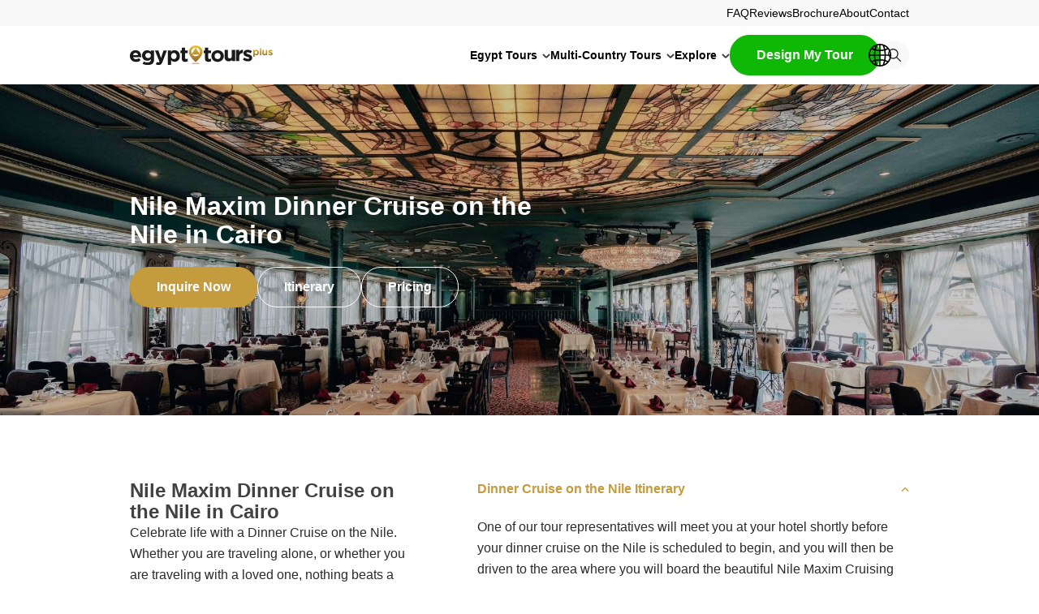

--- FILE ---
content_type: text/html; charset=UTF-8
request_url: https://www.egypttoursplus.com/dinner-cruise-on-the-nile/
body_size: 80514
content:
<!DOCTYPE html>
<html lang="en-US" prefix="og: https://ogp.me/ns#">
<head>
	<meta charset="UTF-8" />
<script>
var gform;gform||(document.addEventListener("gform_main_scripts_loaded",function(){gform.scriptsLoaded=!0}),document.addEventListener("gform/theme/scripts_loaded",function(){gform.themeScriptsLoaded=!0}),window.addEventListener("DOMContentLoaded",function(){gform.domLoaded=!0}),gform={domLoaded:!1,scriptsLoaded:!1,themeScriptsLoaded:!1,isFormEditor:()=>"function"==typeof InitializeEditor,callIfLoaded:function(o){return!(!gform.domLoaded||!gform.scriptsLoaded||!gform.themeScriptsLoaded&&!gform.isFormEditor()||(gform.isFormEditor()&&console.warn("The use of gform.initializeOnLoaded() is deprecated in the form editor context and will be removed in Gravity Forms 3.1."),o(),0))},initializeOnLoaded:function(o){gform.callIfLoaded(o)||(document.addEventListener("gform_main_scripts_loaded",()=>{gform.scriptsLoaded=!0,gform.callIfLoaded(o)}),document.addEventListener("gform/theme/scripts_loaded",()=>{gform.themeScriptsLoaded=!0,gform.callIfLoaded(o)}),window.addEventListener("DOMContentLoaded",()=>{gform.domLoaded=!0,gform.callIfLoaded(o)}))},hooks:{action:{},filter:{}},addAction:function(o,r,e,t){gform.addHook("action",o,r,e,t)},addFilter:function(o,r,e,t){gform.addHook("filter",o,r,e,t)},doAction:function(o){gform.doHook("action",o,arguments)},applyFilters:function(o){return gform.doHook("filter",o,arguments)},removeAction:function(o,r){gform.removeHook("action",o,r)},removeFilter:function(o,r,e){gform.removeHook("filter",o,r,e)},addHook:function(o,r,e,t,n){null==gform.hooks[o][r]&&(gform.hooks[o][r]=[]);var d=gform.hooks[o][r];null==n&&(n=r+"_"+d.length),gform.hooks[o][r].push({tag:n,callable:e,priority:t=null==t?10:t})},doHook:function(r,o,e){var t;if(e=Array.prototype.slice.call(e,1),null!=gform.hooks[r][o]&&((o=gform.hooks[r][o]).sort(function(o,r){return o.priority-r.priority}),o.forEach(function(o){"function"!=typeof(t=o.callable)&&(t=window[t]),"action"==r?t.apply(null,e):e[0]=t.apply(null,e)})),"filter"==r)return e[0]},removeHook:function(o,r,t,n){var e;null!=gform.hooks[o][r]&&(e=(e=gform.hooks[o][r]).filter(function(o,r,e){return!!(null!=n&&n!=o.tag||null!=t&&t!=o.priority)}),gform.hooks[o][r]=e)}});
</script>

	<script type="text/javascript">
	window.dataLayer = window.dataLayer || [];

	function gtag() {
		dataLayer.push(arguments);
	}

	gtag("consent", "default", {
		ad_personalization: "denied",
		ad_storage: "denied",
		ad_user_data: "denied",
		analytics_storage: "denied",
		functionality_storage: "denied",
		personalization_storage: "denied",
		security_storage: "granted",
		wait_for_update: 500,
	});
	gtag("set", "ads_data_redaction", true);
	</script>
<meta name="viewport" content="width=device-width, initial-scale=1" />
    <style>
        .pro-wccp:before {
            content: "\f160";
            top: 3px;
        }
        .pro-wccp:before{
            color:#02CA03 !important
        }
        .pro-wccp {
            transform: rotate(45deg);
        }
    </style>
    <script id="wccp_pro_disable_selection">

var image_save_msg = 'You are not allowed to save images!';

var no_menu_msg = 'Context menu disabled!';

var smessage = "Alert: Content selection is disabled!!";


"use strict";
/* This because search property "includes" does not supported by IE*/
if (!String.prototype.includes) {
String.prototype.includes = function(search, start) {
  if (typeof start !== 'number') {
	start = 0;
  }

  if (start + search.length > this.length) {
	return false;
  } else {
	return this.indexOf(search, start) !== -1;
  }
};
}
/*////////////////////////////////////*/
let canCall = true;

function call_disable_copy_WithDelay(e) {
  if (canCall) {
    canCall = false;
    disable_copy(e);
    setTimeout(() => {
      canCall = true;
    }, 1000);
  }
}

function disable_copy(e)
{
	window.wccp_pro_iscontenteditable_flag = false;
	
	wccp_pro_log_to_console_if_allowed("disable_copy");
	
	var e = e || window.event; // also there is no e.target property in IE. instead IE uses window.event.srcElement
  	
	var target = e.target || e.srcElement;

	var elemtype = e.target.nodeName;
	
	elemtype = elemtype.toUpperCase();
	
	if (apply_class_exclusion(e) == "Yes") return true;

	if(wccp_pro_iscontenteditable(e) == true) {return true;}
	
	if(is_content_editable_element(current_clicked_element) == true)
	{
		return true;
	}
	else
	{
		if (smessage !== "" && e.detail == 2)
			show_wccp_pro_message(smessage);
		
		if (isSafari)
		{
			return true;
		}
		else
		{
			//wccp_pro_clear_any_selection();
			
			return false;
		}
	}
	
	/*disable context menu when shift + right click is pressed*/
	var shiftPressed = 0;
	
	var evt = e?e:window.event;
	
	if (parseInt(navigator.appVersion)>3) {
		
		if (document.layers && navigator.appName=="Netscape")
			
			shiftPressed = (e.modifiers-0>3);
			
		else
			
			shiftPressed = e.shiftKey;
			
		if (shiftPressed) {
			
			if (smessage !== "") show_wccp_pro_message(smessage);
			
			var isFirefox = typeof InstallTrigger !== 'undefined';   /* Firefox 1.0+ */
			
			if (isFirefox) {
			evt.cancelBubble = true;
			if (evt.stopPropagation) evt.stopPropagation();
			if (evt.preventDefault()) evt.preventDefault();
			show_wccp_pro_message (smessage);
			wccp_pro_clear_any_selection();
			return false;
			}
			
			wccp_pro_clear_any_selection();
			return false;
		}
	}
	
	if(e.which === 2 ){
	var clickedTag_a = (e==null) ? event.srcElement.tagName : e.target.tagName;
	   show_wccp_pro_message(smessage);
       wccp_pro_clear_any_selection(); return false;
    }
	var isSafari = /Safari/.test(navigator.userAgent) && /Apple Computer/.test(navigator.vendor);
	var checker_IMG = 'checked';
	if (elemtype == "IMG" && checker_IMG == 'checked' && e.detail == 2) {show_wccp_pro_message(alertMsg_IMG);wccp_pro_clear_any_selection();return false;}

    //elemtype must be merged by elemtype checker on function disable_copy & disable_hot_keys
	if (is_content_editable_element(elemtype) == false)
	{
		if (smessage !== "" && e.detail == 2)
			show_wccp_pro_message(smessage);
		
		if (isSafari)
		{
			return true;
		}
		else
		{
			wccp_pro_clear_any_selection(); return false;
		}
	}
	else
	{
		return true;
	}
}
////////////////////////////
function disable_copy_ie()
{
	wccp_pro_log_to_console_if_allowed("disable_copy_ie_function_started");
	
	var e = e || window.event;
	/*also there is no e.target property in IE.*/
	/*instead IE uses window.event.srcElement*/
  	var target = e.target || e.srcElement;
	
	var elemtype = window.event.srcElement.nodeName;
	
	elemtype = elemtype.toUpperCase();

	if(wccp_pro_iscontenteditable(e) == true) return true;
	
	if (apply_class_exclusion(e) == "Yes") return true;
	
	if (elemtype == "IMG") {show_wccp_pro_message(alertMsg_IMG);return false;}
	
	//elemtype must be merged by elemtype checker on function disable_copy & disable_hot_keys
	if (is_content_editable_element(elemtype) == false)
	{
		return false;
	}
}
function disable_drag_text(e)
{
	wccp_pro_log_to_console_if_allowed("disable_drag_text");
	
	/*var isSafari = /Safari/.test(navigator.userAgent) && /Apple Computer/.test(navigator.vendor);*/
	/*if (isSafari) {show_wccp_pro_message(alertMsg_IMG);return false;}*/
	
	var e = e || window.event; // also there is no e.target property in IE. instead IE uses window.event.srcElement*/
  	
	var target = e.target || e.srcElement;
	
	/*For contenteditable tags*/
	
	if (apply_class_exclusion(e) == "Yes") return true;

	var elemtype = e.target.nodeName;
	
	elemtype = elemtype.toUpperCase();
	
	var disable_drag_text_drop = 'checked';
	
	if (disable_drag_text_drop != "checked")  return true;
	
	if (window.location.href.indexOf("/user/") > -1) {
      return true; /*To allow users to drag & drop images when editing thier profiles*/
    }
	
	return false;
}

/*/////////////////special for safari Start////////////////*/
var onlongtouch;

var timer;

var touchduration = 1000; /*length of time we want the user to touch before we do something*/

var elemtype = "";

function touchstart(e)
{
	wccp_pro_log_to_console_if_allowed("touchstart");
	
	e = e || window.event;// also there is no e.target property in IE. instead IE uses window.event.srcElement
	
	var target = e.target || e.srcElement;

	var elemtype = e.target.nodeName;
	
	elemtype = elemtype.toUpperCase();
	
	//if (elemtype == "A") return;

	if (apply_class_exclusion(elemtype) == 'Yes') return;
	/*also there is no e.target property in IE.*/
	/*instead IE uses window.event.srcElement*/
	
	if(!wccp_pro_is_passive()) e.preventDefault();
	if (!timer) {
		timer = setTimeout(onlongtouch, touchduration);
	}
}

function touchend()
{
	wccp_pro_log_to_console_if_allowed("touchend");
	
    /*stops short touches from firing the event*/
    if (timer) {
        clearTimeout(timer);
        timer = null;
    }
	onlongtouch();
}

onlongtouch = function(e)/*this will clear the current selection if any_not_editable_thing selected*/
{
	wccp_pro_log_to_console_if_allowed("onlongtouch");
	
	if (is_content_editable_element(elemtype) == false)
	{
		if (window.getSelection) {
			if (window.getSelection().empty) { /*Chrome*/
			window.getSelection().empty();
			} else if (window.getSelection().removeAllRanges) {  /*Firefox*/
			window.getSelection().removeAllRanges();
			}
		} else if (document.selection) {  /*IE?*/
			var textRange = document.body.createTextRange();
			textRange.moveToElementText(element);
			textRange.select();

			document.selection.empty();
		}
		return false;
	}
};

document.addEventListener("DOMContentLoaded", function(event)
	{ 
		window.addEventListener("touchstart", touchstart, false);
		window.addEventListener("touchend", touchend, false);
	});


function wccp_pro_is_passive()
{
	wccp_pro_log_to_console_if_allowed("wccp_pro_is_passive");
	
	var cold = false,
	hike = function() {};

	try {
	var aid = Object.defineProperty({}, 'passive', {
	get() {cold = true}
	});
	window.addEventListener('test', hike, aid);
	window.removeEventListener('test', hike, aid);
	} catch (e) {}

	return cold;
}
/*/////////////////////////////////////////////////////////////////*/
function reEnable()
{
	return true;
}

if(navigator.userAgent.indexOf('MSIE')==-1) //If not IE
{
	document.ondragstart = disable_drag_text;
	document.onselectstart = call_disable_copy_WithDelay;
	document.onselectionchange = call_disable_copy_WithDelay;
	//document.onmousedown = disable_copy;
	//document.addEventListener('click', disable_copy, false);
	//document.addEventListener('click', set_current_clicked_element, false);
	document.addEventListener('mousedown', set_current_clicked_element, false);
	//document.onclick = reEnable;
}else
{
	document.onselectstart = disable_copy_ie;
}

var current_clicked_element = "";

var current_clicked_object = null;

function set_current_clicked_element(e)
{
	var e = e || window.event; // also there is no e.target property in IE. instead IE uses window.event.srcElement
  	
	var target = e.target || e.srcElement;

	var elemtype = e.target.nodeName;
	
	elemtype = elemtype.toUpperCase();
	
	current_clicked_element = elemtype;
	
	wccp_pro_log_to_console_if_allowed("current_clicked_element = " + current_clicked_element, arguments.callee.name);
}
</script>
	<script id="wccp_pro_css_disable_selection">
	function wccp_pro_msieversion() 
		{
			var ua = window.navigator.userAgent;
			var msie = ua.indexOf("MSIE");
			var msie2 = ua.indexOf("Edge");
			var msie3 = ua.indexOf("Trident");

		if (msie > -1 || msie2 > -1 || msie3 > -1) // If Internet Explorer, return version number
		{
			return "IE";
		}
		else  // If another browser, return 0
		{
			return "otherbrowser";
		}
	}
    
	var e = document.getElementsByTagName('H1')[0];
	if(e && wccp_pro_msieversion() == "IE")
	{
		e.setAttribute('unselectable',"on");
	}
	</script>
<script id="wccp_pro_disable_hot_keys">
/*****************For contenteditable tags***************/
var wccp_pro_iscontenteditable_flag = false;

function wccp_pro_iscontenteditable(e)
{
	var e = e || window.event; // also there is no e.target property in IE. instead IE uses window.event.srcElement
  	
	var target = e.target || e.srcElement;
	
	var iscontenteditable = "false";
		
	if(typeof target.getAttribute!="undefined" )
	{
		iscontenteditable = target.getAttribute("contenteditable"); // Return true or false as string
		
		if(typeof target.hasAttribute!="undefined")
		{
			if(target.hasAttribute("contenteditable"))
				iscontenteditable = true;
		}
	}
	
	wccp_pro_log_to_console_if_allowed("iscontenteditable:" + iscontenteditable);
	
	var iscontenteditable2 = false;
	
	if(typeof target.isContentEditable!="undefined" ) iscontenteditable2 = target.isContentEditable; // Return true or false as boolean

	if(target.parentElement !=null) iscontenteditable2 = target.parentElement.isContentEditable;
	
	if (iscontenteditable == "true" || iscontenteditable == true || iscontenteditable2 == true)
	{
		if(typeof target.style!="undefined" ) target.style.cursor = "text";
		
		wccp_pro_iscontenteditable_flag = true;
		
		wccp_pro_log_to_console_if_allowed("wccp_pro_iscontenteditable: true");
		
		return true;
	}
	wccp_pro_log_to_console_if_allowed("wccp_pro_iscontenteditable: false");
}
/******************************************************/
function wccp_pro_clear_any_selection()
{
	if(window.wccp_pro_iscontenteditable_flag == true) return;
	
	wccp_pro_log_to_console_if_allowed("wccp_pro_clear_any_selection");
	
	var myName = wccp_pro_clear_any_selection.caller.toString();
	
	myName = myName.substr('function '.length);
	
	myName = myName.substr(0, myName.indexOf('('));

	wccp_pro_log_to_console_if_allowed("called_by: " + myName);
	
	if (window.getSelection)
	{
		if (window.getSelection().empty)
		{  // Chrome
			window.getSelection().empty();
		} else if (window.getSelection().removeAllRanges) 
		{  // Firefox
			window.getSelection().removeAllRanges();
		}
	} else if (document.selection)
	{  // IE?
		document.selection.empty();
	}
	
	//show_wccp_pro_message("You are not allowed to make this operation");
}


/*Is content_editable element*/
function is_content_editable_element(element_name = "")
{
	if (element_name == "TEXT" || element_name == "#TEXT" || element_name == "TEXTAREA" || element_name == "INPUT" || element_name == "PASSWORD" || element_name == "SELECT" || element_name == "OPTION" || element_name == "EMBED" || element_name == "CODE" || element_name == "CODEBLOCK_WCCP")
	{
		wccp_pro_log_to_console_if_allowed("is_content_editable_element: true >>" + element_name);
		
		return true;
	}
	wccp_pro_log_to_console_if_allowed("is_content_editable_element: false >>" + element_name);
	
	return false;
}
/*Is selection enabled element*/
/*
function is_selection_enabled_element(element_name = "")
{
	if (is_content_editable_element == true)
	{
		wccp_pro_log_to_console_if_allowed("is_selection_enabled_element: true >>" + element_name);
		
		return true;
	}
	wccp_pro_log_to_console_if_allowed("is_selection_enabled_element: false >>" + element_name);
	
	return false;
}
*/
/*Hot keys function  */
function disable_hot_keys(e)
{
	wccp_pro_log_to_console_if_allowed("disable_hot_keys");
	
	e = e || window.event;
	
	//console.log(e);
	
	if (!e) return;
	
	var key;

		if(window.event)
			  key = window.event.keyCode;     /*IE*/
		else if (e.hasOwnProperty("which")) key = e.which;     /*firefox (97)*/

	wccp_pro_log_to_console_if_allowed("Data:", key);
	
			
		if (key == 123 || (e.ctrlKey && e.shiftKey && e.keyCode == 'J'.charCodeAt(0)) )//F12 chrome developer key disable
		{
			show_wccp_pro_message('You are not allowed to do this action on the current page!!');
			
			return false;
		}
		
	var elemtype = e.target.tagName;
	
	elemtype = elemtype.toUpperCase();
	
	var sel = getSelectionTextAndContainerElement();
	
	if(elemtype == "BODY" && sel.text != "") elemtype = sel.containerElement.tagName; /* no need for it when tag name is BODY, so we get the selected text tag name */

	/*elemtype must be merged by elemtype checker on function disable_copy & disable_copy_ie*/
	if (is_content_editable_element(elemtype) == true)
	{
		elemtype = 'TEXT';
	}
	
	if(wccp_pro_iscontenteditable(e) == true) elemtype = 'TEXT';
	
		
	if (e.ctrlKey || e.metaKey)
	{
		if (elemtype!= 'TEXT' && (key == 97 || key == 99 || key == 120 || key == 26 || key == 43))
		{
			 show_wccp_pro_message('Alert: You are not allowed to copy content or view source');
			 return false;
		}
		if (elemtype!= 'TEXT')
		{
						
			if (key == 65)
			{
				show_wccp_pro_message('You are not allowed to do this action on the current page!!');
				return false;
			}			
						
			if (key == 67)
			{
				show_wccp_pro_message('You are not allowed to do this action on the current page!!');
				return false;
			}			
						
			if (key == 88)
			{
				show_wccp_pro_message('You are not allowed to do this action on the current page!!');
				return false;
			}			
						
			if (key == 86)
			{
				show_wccp_pro_message('You are not allowed to do this action on the current page!!');
				return false;
			}		}
				
		if (key == 85)
		{
			show_wccp_pro_message('You are not allowed to do this action on the current page!!');
			return false;
		}		
				if (key == 80)
		{
			show_wccp_pro_message('You are not allowed to do this action on the current page!!');
			return false;
		}		
				
		
					if (key == 73)//F12 chrome developer key disable
			{
				show_wccp_pro_message('You are not allowed to do this action on the current page!!');
				return false;
			}
				
				
		if (key == 83)
		{
			show_wccp_pro_message('You are not allowed to do this action on the current page!!');
			return false;
		}    }
return true;
}


window.addEventListener('load', function (){
	if(window.Zepto || !window.jQuery) jQuery =  $;
	jQuery(document).ready(function() {
	  jQuery(document).bind("keyup keydown", disable_hot_keys);
	});
});

</script>
<style>
.wccp_pro_copy_code_button
{
	line-height: 6px;
	width: auto;
	font-size: 8pt;
	font-family: tahoma;
	margin-top: 1px;
	position:absolute;
	top:0;
	right:0;
	border-radius: 4px;
	opacity: 100%;
}
.wccp_pro_copy_code_button:hover
{
	opacity: 100%;
}

.wccp_pro_copy_code_button[disabled]
{
	opacity: 40%;
}
code,pre
{
	overflow: visible;
	white-space: pre-line;
}
</style>
<script id="wccp_pro_disable_Right_Click">

	function wccp_pro_nocontext(e)
	{
		wccp_pro_log_to_console_if_allowed("wccp_pro_nocontext function");
		
		const caller = wccp_pro_nocontext.caller;
		
		if (caller) wccp_pro_log_to_console_if_allowed("Caller function is: " + caller.name);
		
		e = e || window.event; // also there is no e.target property in IE. instead IE uses window.event.srcElement
		
		if (apply_class_exclusion(e) == 'Yes') return true;
		
		var exception_tags = 'NOTAG,';
		
		var clickedTag = (e==null) ? event.srcElement.tagName : e.target.tagName;
		
		wccp_pro_log_to_console_if_allowed("clickedTag: " + clickedTag);
		
		var target = e.target || e.srcElement;
		
		var parent_tag = ""; var parent_of_parent_tag = "";
		
		if(target.parentElement != null)
		{
			parent_tag = target.parentElement.tagName;
			
			if(target.parentElement.parentElement != null) parent_of_parent_tag = target.parentElement.parentElement.tagName;
		}
		
		var checker = 'checked';
		if ((clickedTag == "IMG" || clickedTag == "FIGURE" || clickedTag == "SVG" || clickedTag == "PROTECTEDIMGDIV") && checker == 'checked') {
			if (alertMsg_IMG != "")show_wccp_pro_message(alertMsg_IMG);
			return false;
		}else {exception_tags = exception_tags + 'IMG,';}
		
		checker = '';
		if ((clickedTag == "VIDEO" || clickedTag == "PROTECTEDWCCPVIDEO" || clickedTag == "EMBED") && checker == 'checked') {
			if (alertMsg_VIDEO != "")show_wccp_pro_message(alertMsg_VIDEO);
			return false;
		}else {exception_tags = exception_tags + 'VIDEO,PROTECTEDWCCPVIDEO,EMBED,';}
		
		checker = '';
		if ((clickedTag == "A" || clickedTag == "TIME" || parent_tag == "A" || parent_of_parent_tag == "A") && checker == 'checked') {
			if (alertMsg_A != "")show_wccp_pro_message(alertMsg_A);
			return false;
		}else {exception_tags = exception_tags + 'A,';if(parent_tag == "A" || parent_of_parent_tag == "A") clickedTag = "A";}

		checker = 'checked';
		if ((clickedTag == "P" || clickedTag == "B" || clickedTag == "FONT" ||  clickedTag == "LI" || clickedTag == "UL" || clickedTag == "STRONG" || clickedTag == "OL" || clickedTag == "BLOCKQUOTE" || clickedTag == "TH" || clickedTag == "TR" || clickedTag == "TD" || clickedTag == "SPAN" || clickedTag == "EM" || clickedTag == "SMALL" || clickedTag == "I" || clickedTag == "BUTTON") && checker == 'checked') {
			if (alertMsg_PB != "")show_wccp_pro_message(alertMsg_PB);
			return false;
		}else {exception_tags = exception_tags + 'P,B,FONT,LI,UL,STRONG,OL,BLOCKQUOTE,TD,SPAN,EM,SMALL,I,BUTTON,';}
		
		checker = '';
		if ((clickedTag == "INPUT" || clickedTag == "PASSWORD") && checker == 'checked') {
			if (alertMsg_INPUT != "")show_wccp_pro_message(alertMsg_INPUT);
			return false;
		}else {exception_tags = exception_tags + 'INPUT,PASSWORD,';}
		
		checker = 'checked';
		if ((clickedTag == "H1" || clickedTag == "H2" || clickedTag == "H3" || clickedTag == "H4" || clickedTag == "H5" || clickedTag == "H6" || clickedTag == "ASIDE" || clickedTag == "NAV") && checker == 'checked') {
			if (alertMsg_H != "")show_wccp_pro_message(alertMsg_H);
			return false;
		}else {exception_tags = exception_tags + 'H1,H2,H3,H4,H5,H6,';}
		
		checker = 'checked';
		if (clickedTag == "TEXTAREA" && checker == 'checked') {
			if (alertMsg_TEXTAREA != "")show_wccp_pro_message(alertMsg_TEXTAREA);
			return false;
		}else {exception_tags = exception_tags + 'TEXTAREA,';}
		
		checker = 'checked';
		if ((clickedTag == "DIV" || clickedTag == "BODY" || clickedTag == "HTML" || clickedTag == "ARTICLE" || clickedTag == "SECTION" || clickedTag == "NAV" || clickedTag == "HEADER" || clickedTag == "FOOTER") && checker == 'checked') {
			if (alertMsg_EmptySpaces != "")show_wccp_pro_message(alertMsg_EmptySpaces);
			return false;
		}
		else
		{
			if (exception_tags.indexOf(clickedTag)!=-1)
			{
				return true;
			}
			else
			return false;
		}
	}
	
	function disable_drag_images(e)
	{return;
		wccp_pro_log_to_console_if_allowed("disable_drag_images");
		
		var e = e || window.event; // also there is no e.target property in IE. instead IE uses window.event.srcElement
		
		var target = e.target || e.srcElement;
		
		//For contenteditable tags
		if (apply_class_exclusion(e) == "Yes") return true;

		var elemtype = e.target.nodeName;
		
		if (elemtype != "IMG") {return;}
		
		elemtype = elemtype.toUpperCase();
		
		var disable_drag_drop_images = 'checked';
		
		if (disable_drag_drop_images != "checked")  return true;
		
		if (window.location.href.indexOf("/user/") > -1) {
		  return true; //To allow users to drag & drop images when editing thier profiles
		}
		
		show_wccp_pro_message(alertMsg_IMG);
		
		return false;
	}
	
	var alertMsg_IMG = "Alert: Protected image";
	var alertMsg_A = "Alert: This link is protected";
	var alertMsg_PB = "Alert: Right click on text is disabled";
	var alertMsg_INPUT = "Alert: Right click is disabled";
	var alertMsg_H = "Alert: Right click on headlines is disabled";
	var alertMsg_TEXTAREA = "Alert: Right click is disabled";
	var alertMsg_EmptySpaces = "Alert: Right click on empty spaces is disabled";
	var alertMsg_VIDEO = "Alert: Right click on videos is disabled";
	//document.oncontextmenu=null;
	window.addEventListener('load', function (){
	if(window.Zepto || !window.jQuery) jQuery =  $;
	jQuery(document).ready(function(){
		jQuery(document).on('contextmenu', wccp_pro_nocontext);
	});
	});
	window.addEventListener('load', function (){
	if (typeof jQuery === 'undefined')
	{
		alert("no jquery");
		document.oncontextmenu = wccp_pro_nocontext;
		document.addEventListener("contextmenu",wccp_pro_nocontext);
		window.addEventListener("contextmenu",wccp_pro_nocontext);
	}
	});
</script>
	
	<script id="wccp_pro_disable_drag_images">
	document.ondragstart = disable_drag_images;
		window.addEventListener('load', function (){
			if(window.Zepto || !window.jQuery) jQuery =  $;
			jQuery(document).ready(function(){
				jQuery('img').each(function() {
					jQuery(this).attr('draggable', false);
				});
			});
		});
	</script>
	<style id="wccp_pro_style1">
		img{
			-moz-user-select: none;
			-webkit-user-select: none;
			-ms-user-select: none;
			-khtml-user-select: none;
			user-select: none;
			-webkit-user-drag: none;
		}
	</style>
<script id="wccp_pro_class_exclusion">
function copyToClipboard(elem) {
	  // create hidden text element, if it doesn't already exist
    var targetId = "_wccp_pro_hiddenCopyText_";
    {
        // must use a temporary form element for the selection and copy
        target = document.getElementById(targetId);
        if (!target) {
            var target = document.createElement("textarea");
            target.style.position = "absolute";
            target.style.left = "-9999px";
            target.style.top = "0";
            target.id = targetId;
            document.body.appendChild(target);
        }
        target.textContent = elem.textContent;
    }
    // select the content
    var currentFocus = document.activeElement;
    target.focus();
    target.setSelectionRange(0, target.value.length);
    
    // copy the selection
    var succeed;
    try {
    	  succeed = document.execCommand("copy");
    } catch(e) {
        succeed = false;
    }

    // restore original focus
    if (currentFocus && typeof currentFocus.focus === "function") {
        currentFocus.focus();
    }
    
    
	// clear temporary content
	target.textContent = "";
	document.getElementsByTagName('span')[0].innerHTML = " ";
    return succeed;
}
/**************************************************/
function wccp_pro_log_to_console_if_allowed(data = "")
{//return;
	var myName = "";
	
	if(wccp_pro_log_to_console_if_allowed.caller != null) myName = wccp_pro_log_to_console_if_allowed.caller.toString();
	
	myName = myName.substr('function '.length);
	
	myName = myName.substr(0, myName.indexOf('('));
	
	}
/**************************************************/
function fallbackCopyTextToClipboard(text) {
  var textArea = document.createElement("textarea");
  textArea.value = text;
  document.body.appendChild(textArea);
  textArea.focus();
  textArea.select();

  try {
    var successful = document.execCommand("copy");
    var msg = successful ? "successful" : "unsuccessful";
    wccp_pro_log_to_console_if_allowed("Fallback: Copying text command was " + msg);
  } catch (err) {
    console.error("Fallback: Oops, unable to copy", err);
  }

  document.body.removeChild(textArea);
}
/*****************************************/
function copyTextToClipboard(text) {
  if (!navigator.clipboard) {
    fallbackCopyTextToClipboard(text);
    return;
  }
  navigator.clipboard.writeText(text).then(
    function() {
      console.log("Async: Copying to clipboard was successful!");
    },
    function(err) {
      console.error("Async: Could not copy text: ", err);
    }
  );
}
/*****************************************/
/*getSelectionTextAndContainerElement*/
function getSelectionTextAndContainerElement()
{
    var text = "", containerElement = null;
    if (typeof window.getSelection != "undefined") {
        var sel = window.getSelection();
        if (sel.rangeCount) {
            var node = sel.getRangeAt(0).commonAncestorContainer;
            containerElement = node.nodeType == 1 ? node : node.parentNode;
			if (typeof(containerElement.parentElement) != 'undefined') current_clicked_object = containerElement.parentElement;
            text = sel.toString();
        }
    } else if (typeof document.selection != "undefined" && document.selection.type != "Control")
	{
        var textRange = document.selection.createRange();
        containerElement = textRange.parentElement();
        text = textRange.text;
    }
    
	return {
        text: text,
        containerElement: containerElement
    };
}

function getSelectionParentElement() {
    var parentEl = null, sel;
	
    if (window.getSelection) {
        sel = window.getSelection();
        if (sel.rangeCount) {
            parentEl = sel.getRangeAt(0).commonAncestorContainer;
			//sel.getRangeAt(0).startContainer.parentNode;
            if (parentEl.nodeType != 1) {
                parentEl = parentEl.parentNode;
            }
        }
    } else if ( (sel = document.selection) && sel.type != "Control") {
        parentEl = sel.createRange().parentElement();
    }
	
	let arr = new Array();
	
	arr["nodeName"] = "cant_find_parent_element";
	
	if(parentEl != null)
		return parentEl;
	else
		return arr;
}
/*****************************************/
function sleep(ms) {
    return new Promise(resolve => setTimeout(resolve, ms));
}
/*****************************************/
</script>

<script id="apply_class_exclusion">
function apply_class_exclusion(e)
{
	wccp_pro_log_to_console_if_allowed(e);
	
	var my_return = 'No';
	
	var e = e || window.event; // also there is no e.target property in IE. instead IE uses window.event.srcElement
  	
	var target = e.target || e.srcElement || e || 'nothing';
	
	var excluded_classes = '' + '';
	
	var class_to_exclude = "";
	
	if(target.parentElement != null)
	{
		class_to_exclude = target.className + ' ' + target.parentElement.className || '';
	}else{
		class_to_exclude = target.className;
	}
	
	var class_to_exclude_array = Array();
	
	//console.log(class_to_exclude);
	
	if (typeof(class_to_exclude) != 'undefined') class_to_exclude_array = class_to_exclude.split(" ");
	
	//console.log (class_to_exclude_array);
	
	class_to_exclude_array.forEach(function(item)
	{
		if(item != '' && excluded_classes.indexOf(item)>=0)
		{
			//target.style.cursor = "text";
			
			//console.log ('Yes');
			
			my_return = 'Yes';
		}
	});

	try {
		class_to_exclude = target.parentElement.getAttribute('class') || target.parentElement.className || '';
		}
	catch(err) 
		{
		class_to_exclude = '';
		}
	
	if(class_to_exclude != '' && excluded_classes.indexOf(class_to_exclude)>=0)
	{
		//target.style.cursor = "text";
		my_return = 'Yes';
	}

	return my_return;
}
</script>
<style id="wccp_pro_style2" data-asas-style="">

	
	*[contenteditable] , [contenteditable] *,*[contenteditable="true"] , [contenteditable="true"] * { /* for contenteditable tags*/ , /* for tags inside contenteditable tags*/
	  -webkit-user-select: auto !important;
	  cursor: text !important;
	  user-select: text !important;
	  pointer-events: auto !important;
	}
	
	/*
	*[contenteditable]::selection, [contenteditable] *::selection, [contenteditable="true"]::selection, [contenteditable="true"] *::selection { background: Highlight !important; color: HighlightText !important;}
	*[contenteditable]::-moz-selection, [contenteditable="true"] *::-moz-selection { background: Highlight !important; color: HighlightText !important;}
	input::selection,textarea::selection, code::selection, code > *::selection { background: Highlight !important; color: HighlightText !important;}
	input::-moz-selection,textarea::-moz-selection, code::-moz-selection, code > *::-moz-selection { background: Highlight !important; color: HighlightText !important;}
	*/
	a{ cursor: pointer ; pointer-events: auto !important;}

	</style><style>TEXT,TEXTAREA,input[type="text"] {cursor: text !important; user-select: text !important;}</style>	<script id="wccp_pro_alert_message">
	window.addEventListener('DOMContentLoaded', function() {}); //This line to stop JS deffer function in wp-rockt pluign
	
	window.addEventListener('load', function (){
		// Create the first div element with the "oncontextmenu" attribute
		const wccp_pro_mask = document.createElement('div');
		wccp_pro_mask.setAttribute('oncontextmenu', 'return false;');
		wccp_pro_mask.setAttribute('id', 'wccp_pro_mask');

		// Create the second div element with the "msgmsg-box-wpcp hideme" classes
		const wpcp_error_message = document.createElement('div');
		wpcp_error_message.setAttribute('id', 'wpcp-error-message');
		wpcp_error_message.setAttribute('class', 'msgmsg-box-wpcp hideme');

		// Add a span element with the "error: " text inside the second div
		const error_span = document.createElement('span');
		error_span.innerText = 'error: ';
		wpcp_error_message.appendChild(error_span);

		// Add the error message text inside the second div
		const error_text = document.createTextNode('Alert: Content selection is disabled!!');
		wpcp_error_message.appendChild(error_text);

		// Add the div elements to the document body
		document.body.appendChild(wccp_pro_mask);
		document.body.appendChild(wpcp_error_message);
	});

	var timeout_result;
	function show_wccp_pro_message(smessage="", style="")
	{
		wccp_pro_log_to_console_if_allowed(smessage);
				
		timeout = 3000;
		
		if(style == "") style = "warning-wpcp";
		
		if (smessage !== "" && timeout!=0)
		{
			var smessage_text = smessage;
			jquery_fadeTo();
			document.getElementById("wpcp-error-message").innerHTML = smessage_text;
			document.getElementById("wpcp-error-message").className = "msgmsg-box-wpcp showme " + style;
			clearTimeout(timeout_result);
			timeout_result = setTimeout(hide_message, timeout);
		}
		else
		{
			clearTimeout(timeout_result);
			timeout_result = setTimeout(hide_message, timeout);
		}
	}
	function hide_message()
	{
		jquery_fadeOut();
		document.getElementById("wpcp-error-message").className = "msgmsg-box-wpcp warning-wpcp hideme";
	}
	function jquery_fadeTo()
	{
		try {
			jQuery("#wccp_pro_mask").fadeTo("slow", 0.3);
		}
		catch(err) {
			//alert(err.message);
			}
	}
	function jquery_fadeOut()
	{
		try {
			jQuery("#wccp_pro_mask").fadeOut( "slow" );
		}
		catch(err) {}
	}
	</script>
	<style>
	#wccp_pro_mask
	{
		position: absolute;
		bottom: 0;
		left: 0;
		position: fixed;
		right: 0;
		top: 0;
		background-color: #000;
		pointer-events: none;
		display: none;
		z-index: 10000;
		animation: 0.5s ease 0s normal none 1 running ngdialog-fadein;
		background: rgba(0, 0, 0, 0.4) none repeat scroll 0 0;
	}
	#wpcp-error-message {
	    direction: ltr;
	    text-align: center;
	    transition: opacity 900ms ease 0s;
		pointer-events: none;
	    z-index: 99999999;
	}
	.hideme {
    	opacity:0;
    	visibility: hidden;
	}
	.showme {
    	opacity:1;
    	visibility: visible;
	}
	.msgmsg-box-wpcp {
		border-radius: 10px;
		color: #555555;
		font-family: Tahoma;
		font-size: 12px;
		margin: 10px !important;
		padding: 10px 36px !important;
		position: fixed;
		width: 255px;
		top: 50%;
		left: 50%;
		margin-top: -10px !important;
		margin-left: -130px !important;
	}
	.msgmsg-box-wpcp b {
		font-weight:bold;
	}
		.warning-wpcp {
		background:#ffecec url('https://www.egypttoursplus.com/wp-content/plugins/wccp-pro/images/warning.png') no-repeat 10px 50%;
		border:1px solid #f2bfbf;
		-webkit-box-shadow: 0px 0px 34px 2px #f2bfbf;
		-moz-box-shadow: 0px 0px 34px 2px #f2bfbf;
		box-shadow: 0px 0px 34px 2px #f2bfbf;
	}
	.success-wpcp {
		background: #fafafa url('https://www.egypttoursplus.com/wp-content/plugins/wccp-pro/images/success.png') no-repeat 10px 50%;
		border: 1px solid #00b38f;
		box-shadow: 0px 0px 34px 2px #adc;
	}
    </style>
<link rel="alternate" hreflang="en" href="https://www.egypttoursplus.com/dinner-cruise-on-the-nile/" />
<link rel="alternate" hreflang="x-default" href="https://www.egypttoursplus.com/dinner-cruise-on-the-nile/" />

<!-- Search Engine Optimization by Rank Math PRO - https://rankmath.com/ -->
<meta name="description" content="Experience the magic of a Dinner Cruise on the Nile in Cairo aboard the Nile Maxim or similar vessel, complete with belly dance and folklore shows."/>
<meta name="robots" content="follow, index, max-snippet:-1, max-video-preview:-1, max-image-preview:large"/>
<link rel="canonical" href="https://www.egypttoursplus.com/dinner-cruise-on-the-nile/" />
<meta property="og:locale" content="en_US" />
<meta property="og:type" content="article" />
<meta property="og:title" content="Dinner Cruise on the Nile in Cairo [Onboard the Nile Maxim]" />
<meta property="og:description" content="Experience the magic of a Dinner Cruise on the Nile in Cairo aboard the Nile Maxim or similar vessel, complete with belly dance and folklore shows." />
<meta property="og:url" content="https://www.egypttoursplus.com/dinner-cruise-on-the-nile/" />
<meta property="og:site_name" content="Egypt Tours Plus" />
<meta property="article:section" content="Egypt Tours" />
<meta property="og:updated_time" content="2025-12-03T14:53:44+00:00" />
<meta property="og:image" content="https://www.egypttoursplus.com/wp-content/uploads/2025/07/nile-maxim-dinner-cruise.jpg" />
<meta property="og:image:secure_url" content="https://www.egypttoursplus.com/wp-content/uploads/2025/07/nile-maxim-dinner-cruise.jpg" />
<meta property="og:image:width" content="2000" />
<meta property="og:image:height" content="1333" />
<meta property="og:image:alt" content="Dinner Cruise on the Nile" />
<meta property="og:image:type" content="image/jpeg" />
<meta property="article:published_time" content="2025-09-27T07:33:48+00:00" />
<meta property="article:modified_time" content="2025-12-03T14:53:44+00:00" />
<meta name="twitter:card" content="summary_large_image" />
<meta name="twitter:title" content="Dinner Cruise on the Nile in Cairo [Onboard the Nile Maxim]" />
<meta name="twitter:description" content="Experience the magic of a Dinner Cruise on the Nile in Cairo aboard the Nile Maxim or similar vessel, complete with belly dance and folklore shows." />
<meta name="twitter:image" content="https://www.egypttoursplus.com/wp-content/uploads/2025/07/nile-maxim-dinner-cruise.jpg" />
<meta name="twitter:label1" content="Written by" />
<meta name="twitter:data1" content="Amar" />
<meta name="twitter:label2" content="Time to read" />
<meta name="twitter:data2" content="2 minutes" />
<script type="application/ld+json" class="rank-math-schema-pro">{"@context":"https://schema.org","@graph":[{"@type":"Place","@id":"https://www.egypttoursplus.com/#place","address":{"@type":"PostalAddress","streetAddress":"24 Mourad Street","addressCountry":"EG","postalCode":"EG 11511","addressLocality":"Cairo"}},{"@type":"Organization","@id":"https://www.egypttoursplus.com/#organization","name":"Egypt Tours Plus","url":"https://www.egypttoursplus.com","sameAs":["https://www.instagram.com/egypttoursplus_com/","https://www.youtube.com/c/egypttourinfo","https://www.pinterest.com/amaregypttoursplus/_created/"],"email":"info@egypttoursplus.com","address":{"@type":"PostalAddress","streetAddress":"24 Mourad Street","addressCountry":"EG","postalCode":"EG 11511","addressLocality":"Cairo"},"logo":{"@type":"ImageObject","@id":"https://www.egypttoursplus.com/#logo","url":"https://www.egypttoursplus.com/wp-content/uploads/2025/12/egypt-logo-dark.svg","contentUrl":"https://www.egypttoursplus.com/wp-content/uploads/2025/12/egypt-logo-dark.svg","caption":"Egypt Tours Plus","inLanguage":"en-US","width":"","height":""},"contactPoint":[{"@type":"ContactPoint","telephone":"+19177465970","contactType":"customer support"}],"legalName":"EgyptToursPlus ApS","location":{"@id":"https://www.egypttoursplus.com/#place"}},{"@type":"WebSite","@id":"https://www.egypttoursplus.com/#website","url":"https://www.egypttoursplus.com","name":"Egypt Tours Plus","publisher":{"@id":"https://www.egypttoursplus.com/#organization"},"inLanguage":"en-US"},{"@type":"ImageObject","@id":"https://www.egypttoursplus.com/wp-content/uploads/2025/07/nile-maxim-dinner-cruise.jpg","url":"https://www.egypttoursplus.com/wp-content/uploads/2025/07/nile-maxim-dinner-cruise.jpg","width":"2000","height":"1333","inLanguage":"en-US"},{"@type":"BreadcrumbList","@id":"https://www.egypttoursplus.com/dinner-cruise-on-the-nile/#breadcrumb","itemListElement":[{"@type":"ListItem","position":"1","item":{"@id":"https://www.egypttoursplus.com","name":"Home"}},{"@type":"ListItem","position":"2","item":{"@id":"https://www.egypttoursplus.com/tours/","name":"Egypt Tours"}},{"@type":"ListItem","position":"3","item":{"@id":"https://www.egypttoursplus.com/dinner-cruise-on-the-nile/","name":"Nile Maxim Dinner Cruise on the Nile in Cairo"}}]},{"@type":"WebPage","@id":"https://www.egypttoursplus.com/dinner-cruise-on-the-nile/#webpage","url":"https://www.egypttoursplus.com/dinner-cruise-on-the-nile/","name":"Dinner Cruise on the Nile in Cairo [Onboard the Nile Maxim]","datePublished":"2025-09-27T07:33:48+00:00","dateModified":"2025-12-03T14:53:44+00:00","isPartOf":{"@id":"https://www.egypttoursplus.com/#website"},"primaryImageOfPage":{"@id":"https://www.egypttoursplus.com/wp-content/uploads/2025/07/nile-maxim-dinner-cruise.jpg"},"inLanguage":"en-US","breadcrumb":{"@id":"https://www.egypttoursplus.com/dinner-cruise-on-the-nile/#breadcrumb"}},{"@type":"Person","@id":"https://www.egypttoursplus.com/author/amar/","name":"Amar","url":"https://www.egypttoursplus.com/author/amar/","image":{"@type":"ImageObject","@id":"https://secure.gravatar.com/avatar/daaef176bdd99f7288c3cc874d6a6f38d2ca3089d4e257623688476ceba51e8d?s=96&amp;d=mm&amp;r=g","url":"https://secure.gravatar.com/avatar/daaef176bdd99f7288c3cc874d6a6f38d2ca3089d4e257623688476ceba51e8d?s=96&amp;d=mm&amp;r=g","caption":"Amar","inLanguage":"en-US"},"worksFor":{"@id":"https://www.egypttoursplus.com/#organization"}},{"@type":"Article","headline":"Dinner Cruise on the Nile in Cairo [Onboard the Nile Maxim]","keywords":"Dinner Cruise on the Nile","datePublished":"2025-09-27T07:33:48+00:00","dateModified":"2025-12-03T14:53:44+00:00","articleSection":"Egypt Tours","author":{"@id":"https://www.egypttoursplus.com/author/amar/","name":"Amar"},"publisher":{"@id":"https://www.egypttoursplus.com/#organization"},"description":"Experience the magic of a Dinner Cruise on the Nile in Cairo aboard the Nile Maxim or similar vessel, complete with belly dance and folklore shows.","name":"Dinner Cruise on the Nile in Cairo [Onboard the Nile Maxim]","@id":"https://www.egypttoursplus.com/dinner-cruise-on-the-nile/#richSnippet","isPartOf":{"@id":"https://www.egypttoursplus.com/dinner-cruise-on-the-nile/#webpage"},"image":{"@id":"https://www.egypttoursplus.com/wp-content/uploads/2025/07/nile-maxim-dinner-cruise.jpg"},"inLanguage":"en-US","mainEntityOfPage":{"@id":"https://www.egypttoursplus.com/dinner-cruise-on-the-nile/#webpage"}}]}</script>
<!-- /Rank Math WordPress SEO plugin -->

<title>Dinner Cruise on the Nile in Cairo [Onboard the Nile Maxim]</title>
<link crossorigin data-rocket-preconnect href="https://consent.cookiebot.eu" rel="preconnect">
<link crossorigin data-rocket-preconnect href="https://load.sst.egypttoursplus.com" rel="preconnect">
<link crossorigin data-rocket-preconnect href="https://fonts.googleapis.com" rel="preconnect">
<link crossorigin data-rocket-preconnect href="https://www.clickcease.com" rel="preconnect">
<link crossorigin data-rocket-preconnect href="https://consentcdn.cookiebot.eu" rel="preconnect">
<link data-rocket-preload as="style" href="https://fonts.googleapis.com/css2?family=Nunito+Sans:wght@300;400;500;600;700&#038;family=Cormorant+Garamond:wght@300;400;500;600;700&#038;display=swap" rel="preload">
<link href="https://fonts.googleapis.com/css2?family=Nunito+Sans:wght@300;400;500;600;700&#038;family=Cormorant+Garamond:wght@300;400;500;600;700&#038;display=swap" media="print" onload="this.media=&#039;all&#039;" rel="stylesheet">
<noscript><link rel="stylesheet" href="https://fonts.googleapis.com/css2?family=Nunito+Sans:wght@300;400;500;600;700&#038;family=Cormorant+Garamond:wght@300;400;500;600;700&#038;display=swap"></noscript><link rel="preload" data-rocket-preload as="image" href="https://www.egypttoursplus.com/wp-content/uploads/2025/07/nile-maxim-dinner-cruise.jpg" fetchpriority="high">
<link rel='dns-prefetch' href='//fonts.googleapis.com' />
<link href='https://fonts.gstatic.com' crossorigin rel='preconnect' />
<link rel="alternate" type="application/rss+xml" title="Egypt Tours Plus &raquo; Feed" href="https://www.egypttoursplus.com/feed/" />
<link rel="alternate" type="application/rss+xml" title="Egypt Tours Plus &raquo; Comments Feed" href="https://www.egypttoursplus.com/comments/feed/" />
<link rel="alternate" title="oEmbed (JSON)" type="application/json+oembed" href="https://www.egypttoursplus.com/wp-json/oembed/1.0/embed?url=https%3A%2F%2Fwww.egypttoursplus.com%2Fdinner-cruise-on-the-nile%2F" />
<link rel="alternate" title="oEmbed (XML)" type="text/xml+oembed" href="https://www.egypttoursplus.com/wp-json/oembed/1.0/embed?url=https%3A%2F%2Fwww.egypttoursplus.com%2Fdinner-cruise-on-the-nile%2F&#038;format=xml" />
<style id='wp-img-auto-sizes-contain-inline-css'>
img:is([sizes=auto i],[sizes^="auto," i]){contain-intrinsic-size:3000px 1500px}
/*# sourceURL=wp-img-auto-sizes-contain-inline-css */
</style>
<style id='wp-block-paragraph-inline-css'>
.is-small-text{font-size:.875em}.is-regular-text{font-size:1em}.is-large-text{font-size:2.25em}.is-larger-text{font-size:3em}.has-drop-cap:not(:focus):first-letter{float:left;font-size:8.4em;font-style:normal;font-weight:100;line-height:.68;margin:.05em .1em 0 0;text-transform:uppercase}body.rtl .has-drop-cap:not(:focus):first-letter{float:none;margin-left:.1em}p.has-drop-cap.has-background{overflow:hidden}:root :where(p.has-background){padding:1.25em 2.375em}:where(p.has-text-color:not(.has-link-color)) a{color:inherit}p.has-text-align-left[style*="writing-mode:vertical-lr"],p.has-text-align-right[style*="writing-mode:vertical-rl"]{rotate:180deg}
/*# sourceURL=https://www.egypttoursplus.com/wp-includes/blocks/paragraph/style.min.css */
</style>
<style id='wp-block-navigation-link-inline-css'>
.wp-block-navigation .wp-block-navigation-item__label{overflow-wrap:break-word}.wp-block-navigation .wp-block-navigation-item__description{display:none}.link-ui-tools{outline:1px solid #f0f0f0;padding:8px}.link-ui-block-inserter{padding-top:8px}.link-ui-block-inserter__back{margin-left:8px;text-transform:uppercase}
/*# sourceURL=https://www.egypttoursplus.com/wp-includes/blocks/navigation-link/style.min.css */
</style>
<style id='morningmodules-simple-navigation-style-inline-css'>
.mt-simple-navigation .mt-simple-navigation__menu,.wp-block-morningmodules-simple-navigation .mt-simple-navigation__menu{align-items:center;display:flex;gap:40px;list-style-type:none;margin:0;padding:0}.mt-simple-navigation .wp-block-navigation-item,.wp-block-morningmodules-simple-navigation .wp-block-navigation-item{position:relative}.mt-simple-navigation .wp-block-navigation-item__content,.wp-block-morningmodules-simple-navigation .wp-block-navigation-item__content{color:var(--wp--preset--color--mt-title-inverted,#fff);display:block;font-size:14px;font-weight:500;line-height:1.35;text-decoration:none;transition:color .25s ease}.header-dark .mt-simple-navigation .wp-block-navigation-item__content,.header-dark .wp-block-morningmodules-simple-navigation .wp-block-navigation-item__content,body.header-scrolled .mt-simple-navigation .wp-block-navigation-item__content,body.header-scrolled .wp-block-morningmodules-simple-navigation .wp-block-navigation-item__content{color:var(--wp--preset--color--mt-title,#424242)}.mt-simple-navigation .wp-block-navigation-item__content:hover+.wp-block-navigation__submenu-container,.wp-block-morningmodules-simple-navigation .wp-block-navigation-item__content:hover+.wp-block-navigation__submenu-container{opacity:1;pointer-events:all;transform:translate(-50%);visibility:visible}

/*# sourceURL=https://www.egypttoursplus.com/wp-content/themes/egypt-tours-plus-wordpress-theme/vendor/morningmodules/header-block/src/build/blocks/simple-navigation/style-index.css */
</style>
<style id='morningmodules-header-top-style-inline-css'>
.mt-header-top{transition:background .25s ease}.header-dark .mt-header-top,body.header-scrolled .mt-header-top{background:var(--wp--preset--color--mt-background-secondary,#f4f4f4)}@media screen and (max-width:1088px){.mt-header-top{display:none}}.mt-header-top__inner{align-items:center;border-bottom:1px solid hsla(0,0%,100%,.1);display:flex;height:32px;justify-content:space-between;margin:0 auto;transition:border .25s ease;width:var(--wp--custom--mt-page-container--desktop,1280px)}.header-dark .mt-header-top__inner,body.header-scrolled .mt-header-top__inner{border-color:transparent}@media screen and (max-width:1536px){.mt-header-top__inner{width:var(--wp--custom--mt-page-container--laptop,960px)}}@media screen and (max-width:1088px){.mt-header-top__inner{width:var(--wp--custom--mt-page-container--tablet,720px)}}@media screen and (max-width:800px){.mt-header-top__inner{max-width:90%;width:var(--wp--custom--mt-page-container--mobile,480px)}}.mt-header-top__inner p{color:var(--wp--preset--color--mt-title-inverted,#fff);font-size:12px;font-weight:500;line-height:1.35;margin:0;transition:color .25s ease}.mt-header-top__inner p a{color:inherit;font-weight:700;text-decoration:none}.header-dark .mt-header-top__inner p,body.header-scrolled .mt-header-top__inner p{color:var(--wp--preset--color--mt-title,#424242)}

/*# sourceURL=https://www.egypttoursplus.com/wp-content/themes/egypt-tours-plus-wordpress-theme/vendor/morningmodules/header-block/src/build/blocks/header-top/style-index.css */
</style>
<style id='morningmodules-header-logo-style-inline-css'>
.mt-header-logo{align-items:center;display:flex;height:48px;justify-content:flex-start;transition:height .25s ease;width:232px}@media screen and (min-width:1537px){body.has-mt-header-top .mt-header-logo{height:40px}}@media screen and (max-width:1536px){.mt-header-logo{height:40px}}body.header-scrolled .mt-header-logo{height:40px}.mt-header-logo>div{align-items:center;display:flex;height:100%;justify-content:flex-start;padding:0!important;width:100%}.mt-header-logo img{display:block;height:auto;max-height:100%;max-width:100%;width:auto}.header-dark .mt-header-logo img.mt-header-logo__light-logo{display:none}@media screen and (min-width:1089px){body.header-scrolled .mt-header-logo img.mt-header-logo__light-logo{display:none}}@media screen and (max-width:1088px){.mt-header-logo img.mt-header-logo__light-logo{display:none}}.header-dark .mt-header-logo img.mt-header-logo__dark-logo{display:block}@media screen and (min-width:1089px){body:not(.header-scrolled):not(.header-dark):not(.editor-styles-wrapper) .mt-header-logo img.mt-header-logo__dark-logo{display:none}}

/*# sourceURL=https://www.egypttoursplus.com/wp-content/themes/egypt-tours-plus-wordpress-theme/vendor/morningmodules/header-block/src/build/blocks/header-logo/style-index.css */
</style>
<style id='wp-block-button-inline-css'>
.wp-block-button__link{align-content:center;box-sizing:border-box;cursor:pointer;display:inline-block;height:100%;text-align:center;word-break:break-word}.wp-block-button__link.aligncenter{text-align:center}.wp-block-button__link.alignright{text-align:right}:where(.wp-block-button__link){border-radius:9999px;box-shadow:none;padding:calc(.667em + 2px) calc(1.333em + 2px);text-decoration:none}.wp-block-button[style*=text-decoration] .wp-block-button__link{text-decoration:inherit}.wp-block-buttons>.wp-block-button.has-custom-width{max-width:none}.wp-block-buttons>.wp-block-button.has-custom-width .wp-block-button__link{width:100%}.wp-block-buttons>.wp-block-button.has-custom-font-size .wp-block-button__link{font-size:inherit}.wp-block-buttons>.wp-block-button.wp-block-button__width-25{width:calc(25% - var(--wp--style--block-gap, .5em)*.75)}.wp-block-buttons>.wp-block-button.wp-block-button__width-50{width:calc(50% - var(--wp--style--block-gap, .5em)*.5)}.wp-block-buttons>.wp-block-button.wp-block-button__width-75{width:calc(75% - var(--wp--style--block-gap, .5em)*.25)}.wp-block-buttons>.wp-block-button.wp-block-button__width-100{flex-basis:100%;width:100%}.wp-block-buttons.is-vertical>.wp-block-button.wp-block-button__width-25{width:25%}.wp-block-buttons.is-vertical>.wp-block-button.wp-block-button__width-50{width:50%}.wp-block-buttons.is-vertical>.wp-block-button.wp-block-button__width-75{width:75%}.wp-block-button.is-style-squared,.wp-block-button__link.wp-block-button.is-style-squared{border-radius:0}.wp-block-button.no-border-radius,.wp-block-button__link.no-border-radius{border-radius:0!important}:root :where(.wp-block-button .wp-block-button__link.is-style-outline),:root :where(.wp-block-button.is-style-outline>.wp-block-button__link){border:2px solid;padding:.667em 1.333em}:root :where(.wp-block-button .wp-block-button__link.is-style-outline:not(.has-text-color)),:root :where(.wp-block-button.is-style-outline>.wp-block-button__link:not(.has-text-color)){color:currentColor}:root :where(.wp-block-button .wp-block-button__link.is-style-outline:not(.has-background)),:root :where(.wp-block-button.is-style-outline>.wp-block-button__link:not(.has-background)){background-color:initial;background-image:none}
/*# sourceURL=https://www.egypttoursplus.com/wp-includes/blocks/button/style.min.css */
</style>
<style id='wp-block-buttons-inline-css'>
.wp-block-buttons{box-sizing:border-box}.wp-block-buttons.is-vertical{flex-direction:column}.wp-block-buttons.is-vertical>.wp-block-button:last-child{margin-bottom:0}.wp-block-buttons>.wp-block-button{display:inline-block;margin:0}.wp-block-buttons.is-content-justification-left{justify-content:flex-start}.wp-block-buttons.is-content-justification-left.is-vertical{align-items:flex-start}.wp-block-buttons.is-content-justification-center{justify-content:center}.wp-block-buttons.is-content-justification-center.is-vertical{align-items:center}.wp-block-buttons.is-content-justification-right{justify-content:flex-end}.wp-block-buttons.is-content-justification-right.is-vertical{align-items:flex-end}.wp-block-buttons.is-content-justification-space-between{justify-content:space-between}.wp-block-buttons.aligncenter{text-align:center}.wp-block-buttons:not(.is-content-justification-space-between,.is-content-justification-right,.is-content-justification-left,.is-content-justification-center) .wp-block-button.aligncenter{margin-left:auto;margin-right:auto;width:100%}.wp-block-buttons[style*=text-decoration] .wp-block-button,.wp-block-buttons[style*=text-decoration] .wp-block-button__link{text-decoration:inherit}.wp-block-buttons.has-custom-font-size .wp-block-button__link{font-size:inherit}.wp-block-buttons .wp-block-button__link{width:100%}.wp-block-button.aligncenter{text-align:center}
/*# sourceURL=https://www.egypttoursplus.com/wp-includes/blocks/buttons/style.min.css */
</style>
<link rel='stylesheet' id='wp-block-navigation-css' href='https://www.egypttoursplus.com/wp-includes/blocks/navigation/style.min.css?ver=6.9' media='all' />
<style id='morningmodules-search-modal-style-inline-css'>
.mt-search-modal{animation:fadeIn .4s ease forwards;background:#fff;bottom:0;left:0;position:fixed;right:0;text-align:center;top:104px;z-index:1000}@media screen and (max-width:1536px){.mt-search-modal{top:104px}}body.admin-bar .mt-search-modal{top:136px}@media screen and (max-width:1536px){body.admin-bar .mt-search-modal{top:136px}}body.header-scrolled .mt-search-modal{top:104px}body.header-scrolled.admin-bar .mt-search-modal{top:134px}@media screen and (max-width:1088px){.mt-search-modal{top:0;z-index:9999}body.admin-bar .mt-search-modal{top:32px}}@media only screen and (max-width:1088px)and (max-width:782px){body.admin-bar .mt-search-modal{top:46px}}@media only screen and (max-width:1088px)and (max-width:600px){body.header-scrolled.admin-bar .mt-search-modal{top:0}}@keyframes fadeIn{0%{opacity:0}to{opacity:1}}.mt-search-modal .page-container{animation:slideDown .6s ease forwards;padding:106px 0}@keyframes slideDown{0%{transform:translateY(-16px)}to{transform:translate(0)}}.mt-search-modal .mt-title{margin-top:50px}@media screen and (max-width:800px){.mt-search-modal .mt-title{margin-top:30px}}.mt-search-modal__form{display:flex;margin:60px auto 0;max-width:100%;position:relative;width:480px}@media screen and (max-width:800px){.mt-search-modal__form{margin:30px auto 0}}.mt-search-modal__form .mt-search-modal-button{background:var(--wp--preset--color--mt-primary);position:absolute;right:0;top:50%;transform:translateY(-50%)}.mt-search-modal__form .mt-search-modal-button:focus-visible,.mt-search-modal__form .mt-search-modal-button:hover{background:var(--wp--preset--color--mt-primary-hover)}.mt-search-modal__input[type=text]{border:none;border-bottom:1px solid var(--wp--preset--color--mt-text);border-radius:0;font-size:var(--wp--preset--font-size--mt-paragraph-desktop)!important;padding:28px 66px 28px 16px;width:100%}@media screen and (max-width:1536px){.mt-search-modal__input[type=text]{padding:24px 61px 24px 16px}}@media screen and (max-width:800px){.mt-search-modal__input[type=text]{padding:20px 61px 20px 12px}}.mt-search-modal-button-container{align-items:center;display:flex;gap:16px}.mt-search-modal-button-container p{display:none;font-weight:var(--wp--custom--mt-font-weight--bold,700);position:relative}.mt-search-modal__close-container{align-items:center;display:none;gap:10px;position:absolute;right:0;top:16px}@media screen and (max-width:1088px){.mt-search-modal__close-container{display:flex}}.mt-search-modal__close-container p{font-size:16px;font-weight:var(--wp--custom--mt-font-weight--semi-bold,600);letter-spacing:.15px}.mt-search-modal-button{--button-size:36px;--icon-size:16px;align-items:center;-webkit-appearance:none;-moz-appearance:none;appearance:none;background-color:var(--wp--preset--color--mt-background-secondary);border:none;border-radius:var(--button-size);cursor:pointer;display:flex;height:var(--button-size);justify-content:center;transition:background-color .3s ease;width:var(--button-size)}.mt-search-modal-button:focus-visible,.mt-search-modal-button:hover{background-color:var(--wp--preset--color--mt-primary)}.mt-search-modal-button:focus-visible svg path,.mt-search-modal-button:hover svg path{fill:#fff}.mt-search-modal-button svg{height:var(--icon-size);width:var(--icon-size)}.mt-search-modal-button svg path{transition:fill .3s ease}

/*# sourceURL=https://www.egypttoursplus.com/wp-content/themes/egypt-tours-plus-wordpress-theme/public/build/blocks/search-modal/style-index.css */
</style>
<link data-minify="1" rel='stylesheet' id='morningmodules-navigation-style-css' href='https://www.egypttoursplus.com/wp-content/cache/min/1/wp-content/themes/egypt-tours-plus-wordpress-theme/vendor/morningmodules/header-block/src/build/blocks/navigation/style-index.css?ver=1768562576' media='all' />
<style id='morningmodules-header-main-style-inline-css'>
.mt-header-main{height:112px;transition:height .25s ease}@media screen and (min-width:1537px){body.has-mt-header-top .mt-header-main{height:72px}}@media screen and (max-width:1536px){.mt-header-main{height:72px}}@media screen and (min-width:1089px){body.header-scrolled .mt-header-main{height:72px}}.mt-header-main__inner{align-items:center;display:flex;height:inherit;justify-content:space-between;margin:0 auto;width:var(--wp--custom--mt-page-container--desktop,1280px)}@media screen and (max-width:1536px){.mt-header-main__inner{width:var(--wp--custom--mt-page-container--laptop,960px)}}@media screen and (max-width:1088px){.mt-header-main__inner{width:var(--wp--custom--mt-page-container--tablet,720px)}}@media screen and (max-width:800px){.mt-header-main__inner{max-width:90%;width:var(--wp--custom--mt-page-container--mobile,480px)}}

/*# sourceURL=https://www.egypttoursplus.com/wp-content/themes/egypt-tours-plus-wordpress-theme/vendor/morningmodules/header-block/src/build/blocks/header-main/style-index.css */
</style>
<link data-minify="1" rel='stylesheet' id='morningmodules-header-style-css' href='https://www.egypttoursplus.com/wp-content/cache/min/1/wp-content/themes/egypt-tours-plus-wordpress-theme/vendor/morningmodules/header-block/src/build/blocks/header/style-index.css?ver=1768562576' media='all' />
<link data-minify="1" rel='stylesheet' id='morningmodules-cover-style-css' href='https://www.egypttoursplus.com/wp-content/cache/min/1/wp-content/themes/egypt-tours-plus-wordpress-theme/vendor/morningmodules/cover-block/src/build/blocks/cover/style-index.css?ver=1768562576' media='all' />
<style id='wp-block-heading-inline-css'>
h1:where(.wp-block-heading).has-background,h2:where(.wp-block-heading).has-background,h3:where(.wp-block-heading).has-background,h4:where(.wp-block-heading).has-background,h5:where(.wp-block-heading).has-background,h6:where(.wp-block-heading).has-background{padding:1.25em 2.375em}h1.has-text-align-left[style*=writing-mode]:where([style*=vertical-lr]),h1.has-text-align-right[style*=writing-mode]:where([style*=vertical-rl]),h2.has-text-align-left[style*=writing-mode]:where([style*=vertical-lr]),h2.has-text-align-right[style*=writing-mode]:where([style*=vertical-rl]),h3.has-text-align-left[style*=writing-mode]:where([style*=vertical-lr]),h3.has-text-align-right[style*=writing-mode]:where([style*=vertical-rl]),h4.has-text-align-left[style*=writing-mode]:where([style*=vertical-lr]),h4.has-text-align-right[style*=writing-mode]:where([style*=vertical-rl]),h5.has-text-align-left[style*=writing-mode]:where([style*=vertical-lr]),h5.has-text-align-right[style*=writing-mode]:where([style*=vertical-rl]),h6.has-text-align-left[style*=writing-mode]:where([style*=vertical-lr]),h6.has-text-align-right[style*=writing-mode]:where([style*=vertical-rl]){rotate:180deg}
/*# sourceURL=https://www.egypttoursplus.com/wp-includes/blocks/heading/style.min.css */
</style>
<style id='morningmodules-accordion-text-style-inline-css'>
.mt-accordion-section-text{display:flex;flex-direction:column;gap:16px}.mt-accordion-section-text h1,.mt-accordion-section-text h2,.mt-accordion-section-text h3,.mt-accordion-section-text h4,.mt-accordion-section-text h5,.mt-accordion-section-text h6{color:var(--wp--preset--color--mt-title,#424242);font-size:32px;font-weight:600;line-height:1.12;margin:0}@media screen and (max-width:1536px){.mt-accordion-section-text h1,.mt-accordion-section-text h2,.mt-accordion-section-text h3,.mt-accordion-section-text h4,.mt-accordion-section-text h5,.mt-accordion-section-text h6{font-size:24px}}.mt-accordion-section-text p{color:var(--wp--preset--color--mt-text,#666565);font-size:var(--wp--preset--font-size--mt-paragraph-desktop,16px);line-height:1.65;margin:0;padding:0}@media screen and (max-width:1536px){.mt-accordion-section-text p{font-size:var(--wp--preset--font-size--mt-paragraph-laptop,14px)}}@media screen and (max-width:1088px){.mt-accordion-section-text p{font-size:var(--wp--preset--font-size--mt-paragraph-tablet,14px)}}@media screen and (max-width:800px){.mt-accordion-section-text p{font-size:var(--wp--preset--font-size--mt-paragraph-mobile,14px)}}.mt-accordion-section-text p a{color:inherit;font-weight:700;text-decoration:underline}.mt-accordion-section-text .wp-block-buttons{margin-top:8px}

/*# sourceURL=https://www.egypttoursplus.com/wp-content/themes/egypt-tours-plus-wordpress-theme/vendor/morningmodules/accordion-block/src/build/blocks/accordion-text/style-index.css */
</style>
<link rel='stylesheet' id='wp-block-image-css' href='https://www.egypttoursplus.com/wp-includes/blocks/image/style.min.css?ver=6.9' media='all' />
<style id='morningmodules-accordion-item-style-inline-css'>
.mt-accordion-item{border-bottom:1px solid var(--wp--preset--color--mt-border,#cfcdcd)}.mt-accordion-item:first-of-type{border-top:1px solid var(--wp--preset--color--mt-border,#cfcdcd)}.mt-accordion-item__title-wrapper{cursor:pointer;padding:24px 0}.mt-accordion-item__title-wrapper.is-active .mt-accordion-item__title:after{transform:rotate(180deg)}.mt-accordion-item__title{color:var(--wp--preset--color--mt-title-secondary,#1f1f1f);font-size:20px;font-weight:600;line-height:1.35;margin:0;padding-right:32px;position:relative}@media screen and (max-width:1536px){.mt-accordion-item__title{font-size:16px}}.mt-accordion-item__title:after{background-image:url("data:image/svg+xml;charset=utf-8,%3Csvg xmlns=%27http://www.w3.org/2000/svg%27 width=%2712%27 height=%277%27 fill=%27none%27%3E%3Cpath d=%27m6.54 5.767 4.32-4.326A.764.764 0 0 0 9.782.361L6 4.149 2.218.362A.762.762 0 1 0 1.14 1.44l4.32 4.326a.762.762 0 0 0 1.08 0Z%27 fill=%27%231F1F1F%27 stroke=%27%23020202%27 stroke-width=%27.167%27/%3E%3C/svg%3E");background-position:50%;background-repeat:no-repeat;background-size:contain;content:"";display:block;height:6px;position:absolute;right:0;top:11px;transition:transform .3s ease;width:10px}@media screen and (max-width:1536px){.mt-accordion-item__title:after{top:8px}}.mt-accordion-item__content-wrapper{overflow:hidden;transition:height .3s ease-in-out}.mt-accordion-item__content-wrapper:not(.is-active){display:none}.mt-accordion-item__content{color:var(--wp--preset--color--mt-text,#666565);display:flex;flex-direction:column;gap:16px;padding-bottom:24px}.mt-accordion-item__content h1,.mt-accordion-item__content h2,.mt-accordion-item__content h3,.mt-accordion-item__content h4,.mt-accordion-item__content h5,.mt-accordion-item__content h6{color:var(--wp--preset--color--mt-title-secondary,#1f1f1f);font-size:20px;font-weight:600;line-height:1.35;margin:0;padding:0}@media screen and (max-width:1536px){.mt-accordion-item__content h1,.mt-accordion-item__content h2,.mt-accordion-item__content h3,.mt-accordion-item__content h4,.mt-accordion-item__content h5,.mt-accordion-item__content h6{font-size:16px}}.mt-accordion-item__content p{font-size:var(--wp--preset--font-size--mt-paragraph-desktop,16px);font-weight:400;line-height:1.65;margin:0;padding:0}@media screen and (max-width:1536px){.mt-accordion-item__content p{font-size:var(--wp--preset--font-size--mt-paragraph-laptop,14px)}}@media screen and (max-width:1088px){.mt-accordion-item__content p{font-size:var(--wp--preset--font-size--mt-paragraph-tablet,14px)}}@media screen and (max-width:800px){.mt-accordion-item__content p{font-size:var(--wp--preset--font-size--mt-paragraph-mobile,14px)}}.mt-accordion-item__content ol,.mt-accordion-item__content ul{margin:0;padding-left:24px}.mt-accordion-item__content ol li,.mt-accordion-item__content ul li{font-size:var(--wp--preset--font-size--mt-paragraph-desktop,16px);font-weight:400;line-height:1.65}@media screen and (max-width:1536px){.mt-accordion-item__content ol li,.mt-accordion-item__content ul li{font-size:var(--wp--preset--font-size--mt-paragraph-laptop,14px)}}@media screen and (max-width:1088px){.mt-accordion-item__content ol li,.mt-accordion-item__content ul li{font-size:var(--wp--preset--font-size--mt-paragraph-tablet,14px)}}@media screen and (max-width:800px){.mt-accordion-item__content ol li,.mt-accordion-item__content ul li{font-size:var(--wp--preset--font-size--mt-paragraph-mobile,14px)}}.mt-accordion-item__content ol li:not(:first-child),.mt-accordion-item__content ul li:not(:first-child){margin-top:8px}.mt-accordion-item__content .wp-block-image,.mt-accordion-item__content .wp-block-video{height:auto;margin:0;max-width:100%;width:auto}

/*# sourceURL=https://www.egypttoursplus.com/wp-content/themes/egypt-tours-plus-wordpress-theme/vendor/morningmodules/accordion-block/src/build/blocks/accordion-item/style-index.css */
</style>
<style id='morningmodules-accordion-style-inline-css'>
.wp-block-post-content>.mt-accordion .mt-accordion__inner{margin:0 auto;width:var(--wp--custom--mt-page-container--desktop,1320px)}@media screen and (max-width:1536px){.wp-block-post-content>.mt-accordion .mt-accordion__inner{width:var(--wp--custom--mt-page-container--laptop,960px)}}@media screen and (max-width:1088px){.wp-block-post-content>.mt-accordion .mt-accordion__inner{width:var(--wp--custom--mt-page-container--tablet,720px)}}@media screen and (max-width:800px){.wp-block-post-content>.mt-accordion .mt-accordion__inner{max-width:90%;width:var(--wp--custom--mt-page-container--mobile,480px)}}@media screen and (min-width:1537px){.wp-block-post-content>.mt-accordion .mt-accordion-item__title-wrapper{padding:32px 0}}.mt-accordion{background:var(--wp--preset--color--mt-background,#fff);width:100%}.mt-accordion.example-padding{box-sizing:border-box;padding:80px 66px}

/*# sourceURL=https://www.egypttoursplus.com/wp-content/themes/egypt-tours-plus-wordpress-theme/vendor/morningmodules/accordion-block/src/build/blocks/accordion/style-index.css */
</style>
<style id='morningmodules-accordion-section-style-inline-css'>
.mt-accordion-section{background:var(--wp--preset--color--mt-background,#fff)}.mt-accordion-section.example-padding{padding:80px 0}.mt-accordion-section__inner{align-items:flex-start;display:flex;flex-wrap:wrap;gap:64px 120px;justify-content:space-between;margin:0 auto;width:var(--wp--custom--mt-page-container--desktop,1320px)}@media screen and (max-width:1536px){.mt-accordion-section__inner{gap:64px 80px;width:var(--wp--custom--mt-page-container--laptop,960px)}}@media screen and (max-width:1088px){.mt-accordion-section__inner{width:var(--wp--custom--mt-page-container--tablet,720px)}}@media screen and (max-width:800px){.mt-accordion-section__inner{align-items:stretch;flex-direction:column;gap:56px 0;max-width:90%;width:var(--wp--custom--mt-page-container--mobile,480px)}}.mt-accordion-section .mt-accordion-section-text{width:420px}@media screen and (max-width:1536px){.mt-accordion-section .mt-accordion-section-text{width:348px}}@media screen and (max-width:1088px){.mt-accordion-section .mt-accordion-section-text{width:280px}}@media screen and (max-width:800px){.mt-accordion-section .mt-accordion-section-text{max-width:280px;width:auto}}.mt-accordion-section .mt-accordion{background:transparent;width:calc(100% - 540px)}.mt-accordion-section .mt-accordion[class*=mtSpacing]{padding:0!important}@media screen and (max-width:1536px){.mt-accordion-section .mt-accordion{width:calc(100% - 428px)}}@media screen and (max-width:1088px){.mt-accordion-section .mt-accordion{width:100%}}.mt-accordion-section .mt-accordion .mt-accordion-item:first-of-type{border-top:0}.mt-accordion-section .mt-accordion .mt-accordion-item:first-of-type .mt-accordion-item__title-wrapper{padding-top:0}.mt-accordion-section.is-style-bg-secondary .mt-accordion-section__wrapper{background:var(--wp--preset--color--mt-background-secondary,#f4f4f4);padding:104px 0}@media screen and (max-width:1536px){.mt-accordion-section.is-style-bg-secondary .mt-accordion-section__wrapper{padding:80px 0}}@media screen and (max-width:800px){.mt-accordion-section.is-style-bg-secondary .mt-accordion-section__wrapper{padding:64px 0}}

/*# sourceURL=https://www.egypttoursplus.com/wp-content/themes/egypt-tours-plus-wordpress-theme/vendor/morningmodules/accordion-block/src/build/blocks/accordion-section/style-index.css */
</style>
<style id='morningmodules-text-link-box-style-inline-css'>
.mt-text-link-box{background:var(--wp--preset--color--mt-background-secondary,#f0f0f0);border-radius:var(--wp--custom--mt-border-radius--box,0);box-sizing:border-box;display:flex!important;flex-direction:column;height:auto!important;padding:40px;position:relative}.is-style-bg-secondary .mt-text-link-box{background:var(--wp--preset--color--mt-background,#fff)}@media screen and (max-width:1536px){.mt-text-link-box{padding:32px}}@media screen and (max-width:1088px){.mt-text-link-box{padding:40px 24px}}.mt-text-link-box:hover .mt-text-link-box__button-wrapper:after{transform:translateX(2px)}.mt-text-link-box__link{display:block;height:100%;left:0;position:absolute;top:0;width:100%;z-index:1}.mt-text-link-box__title-container--flex{display:flex;gap:12px}.mt-text-link-box__title-container--flex .mt-text-link-box__icon-container{flex-shrink:0;margin-bottom:0}@media screen and (max-width:1536px){.mt-text-link-box__title-container--flex .mt-text-link-box__icon-container{height:24px;width:24px}}.mt-text-link-box__title-container--flex .mt-text-link-box__title{padding-top:3px}@media screen and (max-width:1536px){.mt-text-link-box__title-container--flex .mt-text-link-box__title{padding-top:2px}}.mt-text-link-box__icon-container{align-items:center;display:flex;height:32px;justify-content:flex-start;margin-bottom:24px;width:32px}.mt-text-link-box__icon-container img{display:block;height:auto;max-height:100%;max-width:100%;width:auto}.mt-text-link-box__title{color:var(--wp--preset--color--mt-title,#424242);font-size:20px;font-weight:600;line-height:1.35;margin:0}@media screen and (max-width:1536px){.mt-text-link-box__title{font-size:16px}}.mt-text-link-box__text{color:var(--wp--preset--color--mt-text,#666565);font-size:14px;font-weight:400;line-height:1.65;margin:12px 0 0}@media screen and (max-width:1536px){.mt-text-link-box__text{font-size:12px}}.mt-text-link-box__text a{color:inherit;position:relative;text-decoration:underline;word-break:break-word;z-index:2}.mt-text-link-box__button-wrapper{align-items:center;color:var(--wp--preset--color--mt-primary,#000);display:flex;flex-wrap:wrap;gap:8px;margin-top:auto;padding-top:24px}.mt-text-link-box__button-wrapper:after{background-image:var(--wp--custom--mt-icons--inline-button-arrow,url([data-uri]));background-position:50%;background-repeat:no-repeat;background-size:18px 10px;content:"";height:10px;transition:transform .2s ease;width:18px;will-change:transform}.mt-text-link-box__button-wrapper svg{display:none}.mt-text-link-box__button{font-size:14px;font-weight:500;line-height:1.35}@media screen and (max-width:1536px){.mt-text-link-box__button{font-size:12px}}

/*# sourceURL=https://www.egypttoursplus.com/wp-content/themes/egypt-tours-plus-wordpress-theme/vendor/morningmodules/text-link-boxes-block/src/build/blocks/text-link-box/style-index.css */
</style>
<link data-minify="1" rel='stylesheet' id='morningmodules-text-link-boxes-style-css' href='https://www.egypttoursplus.com/wp-content/cache/min/1/wp-content/themes/egypt-tours-plus-wordpress-theme/vendor/morningmodules/text-link-boxes-block/src/build/blocks/text-link-boxes/style-index.css?ver=1768562587' media='all' />
<style id='wp-block-list-inline-css'>
ol,ul{box-sizing:border-box}:root :where(.wp-block-list.has-background){padding:1.25em 2.375em}
/*# sourceURL=https://www.egypttoursplus.com/wp-includes/blocks/list/style.min.css */
</style>
<style id='morningmodules-single-column-style-inline-css'>
.mt-single-column__inner ul{padding-left:24px!important}.mt-single-column__inner>:not(.wp-block-image){padding-bottom:32px}.mt-single-column__inner p{margin:0!important}.mt-single-column .mt-accordion.mtSpacing-top-small{padding-top:32px!important}.mt-single-column.is-style-center-aligned .mt-single-column__inner{align-items:center;display:flex;flex-direction:column}

/*# sourceURL=https://www.egypttoursplus.com/wp-content/themes/egypt-tours-plus-wordpress-theme/public/build/blocks/singlecolumn/style-index.css */
</style>
<style id='morningmodules-two-columns-style-inline-css'>
.mt-two-columns__inner{-moz-column-gap:80px;column-gap:80px;display:grid;grid-template-columns:repeat(2,1fr);row-gap:32px}@media screen and (max-width:1536px){.mt-two-columns__inner{-moz-column-gap:56px;column-gap:56px}}@media screen and (max-width:1088px){.mt-two-columns__inner{-moz-column-gap:48px;column-gap:48px;grid-template-columns:1fr}}@media screen and (max-width:800px){.mt-two-columns__inner{row-gap:0}}.mt-two-columns.is-style-bg-secondary{background-color:var(--wp--preset--color--mt-background-secondary)}.mt-two-columns.is-style-bg-dark{background-color:#000}.mt-two-columns.is-style-bg-dark *{color:#fff}.mt-two-columns.is-style-bg-gold{background-color:var(--wp--preset--color--mt-primary);border-radius:var(--wp--custom--mt-border-radius--box,0)}.mt-two-columns.is-style-bg-gold .mt-two-columns__inner{margin:0!important;max-width:none;padding:32px;width:100%}@media screen and (max-width:800px){.mt-two-columns.is-style-bg-gold .mt-two-columns__inner{padding:22px 0}}.mt-two-columns.is-style-bg-gold form *{color:#fff!important}.mt-two-columns.is-style-bg-gold .gform_button{background:#000!important;background-repeat:no-repeat;border-color:#e0b143!important;border-radius:100px!important;border-style:solid!important;box-shadow:inset 0 1px 0 #191919,inset 0 -1px 2px #000,0 10px 15px rgba(51,36,0,.302)!important;color:#dcac3b!important;display:block;font-size:22px!important;font-style:normal;font-weight:700!important;padding:32px 16px!important;text-align:center;width:100%!important}@media screen and (max-width:1088px){.mt-two-columns.is-style-bg-gold .gform_button{font-size:14px!important;padding:22px 16px!important}}.mt-two-columns.is-style-bg-gold .gform_button:hover{background:#fff!important;box-shadow:inset 0 1px 0 #fff,inset 0 -1px 2px #ccc,0 10px 15px rgba(51,36,0,.302)!important;color:#c49c3d!important}

/*# sourceURL=https://www.egypttoursplus.com/wp-content/themes/egypt-tours-plus-wordpress-theme/public/build/blocks/twocolumns/style-index.css */
</style>
<link data-minify="1" rel='stylesheet' id='morningmodules-media-slider-item-style-css' href='https://www.egypttoursplus.com/wp-content/cache/min/1/wp-content/themes/egypt-tours-plus-wordpress-theme/public/build/blocks/media-slider-item/style-index.css?ver=1768562587' media='all' />
<link data-minify="1" rel='stylesheet' id='morningmodules-media-slider-style-css' href='https://www.egypttoursplus.com/wp-content/cache/min/1/wp-content/themes/egypt-tours-plus-wordpress-theme/public/build/blocks/media-slider/style-index.css?ver=1768562587' media='all' />
<link rel='stylesheet' id='wp-block-table-css' href='https://www.egypttoursplus.com/wp-includes/blocks/table/style.min.css?ver=6.9' media='all' />
<link rel='stylesheet' id='gp-advanced-phone-field-css' href='https://www.egypttoursplus.com/wp-content/plugins/gp-advanced-phone-field/styles/frontend.min.css?ver=1.1.6' media='all' />
<style id='wp-block-spacer-inline-css'>
.wp-block-spacer{clear:both}
/*# sourceURL=https://www.egypttoursplus.com/wp-includes/blocks/spacer/style.min.css */
</style>
<style id='wp-block-group-inline-css'>
.wp-block-group{box-sizing:border-box}:where(.wp-block-group.wp-block-group-is-layout-constrained){position:relative}
/*# sourceURL=https://www.egypttoursplus.com/wp-includes/blocks/group/style.min.css */
</style>
<style id='morningmodules-logo-line-logo-style-inline-css'>
.mt-logo{align-items:center;display:flex;height:64px;justify-content:center;position:relative;width:168px}.mt-logo__link{height:100%;position:absolute;width:100%}.mt-logo.swiper-slide{display:flex;height:64px}.mt-logo--grayscale img{filter:grayscale(100%)}.mt-logo__logo{display:block;height:auto;max-height:100%;max-width:100%;width:auto}

/*# sourceURL=https://www.egypttoursplus.com/wp-content/themes/egypt-tours-plus-wordpress-theme/vendor/morningmodules/logo-line-block/src/build/blocks/logo/style-index.css */
</style>
<link data-minify="1" rel='stylesheet' id='morningmodules-logo-line-style-css' href='https://www.egypttoursplus.com/wp-content/cache/min/1/wp-content/themes/egypt-tours-plus-wordpress-theme/vendor/morningmodules/logo-line-block/src/build/blocks/logo-line/style-index.css?ver=1768562587' media='all' />
<link data-minify="1" rel='stylesheet' id='morningmodules-breaker-style-css' href='https://www.egypttoursplus.com/wp-content/cache/min/1/wp-content/themes/egypt-tours-plus-wordpress-theme/vendor/morningmodules/breaker-block/src/build/blocks/breaker/style-index.css?ver=1768562576' media='all' />
<link data-minify="1" rel='stylesheet' id='egypttours-posts-slider-style-css' href='https://www.egypttoursplus.com/wp-content/cache/min/1/wp-content/themes/egypt-tours-plus-wordpress-theme/public/build/blocks/posts-slider/style-index.css?ver=1768562587' media='all' />
<style id='morningmodules-sticky-button-style-inline-css'>
.mt-sticky-button{--distance:32px;bottom:var(--distance);position:fixed;right:var(--distance);will-change:opacity;z-index:10}.mt-sticky-button,.mt-sticky-button .wp-block-button__link{transition:opacity .15s ease,visibility .15s ease-in-out}.mt-sticky-button.is-hidden,.mt-sticky-button.is-hidden .wp-block-button__link{opacity:0;pointer-events:none;visibility:hidden}@media screen and (max-width:1536px){.mt-sticky-button{--distance:24px}}@media screen and (max-width:1088px){.mt-sticky-button{--distance:12px}}.mt-sticky-button.is-style-left-aligned{left:var(--distance);right:auto}@media screen and (min-width:1089px){.mt-sticky-button--hide-on-desktop{display:none}}@supports(padding:env(safe-area-inset-bottom)){@media screen and (max-width:1088px){.mt-sticky-button{padding-bottom:env(safe-area-inset-bottom)}}}

/*# sourceURL=https://www.egypttoursplus.com/wp-content/themes/egypt-tours-plus-wordpress-theme/public/build/blocks/stickybutton/style-index.css */
</style>
<style id='wp-block-post-content-inline-css'>
.wp-block-post-content{display:flow-root}
/*# sourceURL=https://www.egypttoursplus.com/wp-includes/blocks/post-content/style.min.css */
</style>
<style id='morningmodules-footer-top-container-left-style-inline-css'>


/*# sourceURL=https://www.egypttoursplus.com/wp-content/themes/egypt-tours-plus-wordpress-theme/vendor/morningmodules/footer-block/src/build/blocks/footer-top-container-left/style-index.css */
</style>
<style id='morningmodules-footer-menu-style-inline-css'>
.mt-footer-menu{flex-shrink:0;max-width:14.25rem;width:auto}@media screen and (max-width:800px){.mt-footer-menu{max-width:100%;width:100%}}.mt-footer-menu__title-wrapper{align-items:center;display:flex;gap:8px;justify-content:space-between}.mt-footer-menu__title{display:flex;font-size:1rem;font-weight:600;line-height:1.25;margin:0;padding:0}.mt-footer-menu__title,.mt-footer-menu__title a{color:var(--wp--preset--color--mt-title-inverted,#fff)}.mt-footer-menu__title-button{align-items:center;background:transparent;border:0;color:inherit;display:none;flex-grow:1;flex-shrink:0;font-family:inherit;font-size:1rem;font-weight:inherit;height:2rem;justify-content:center;line-height:inherit;margin:0;outline:none;padding:0;text-align:left;width:2rem}@media screen and (max-width:800px){.mt-footer-menu__title-button{display:flex;position:relative}}.mt-footer-menu__title-button:after,.mt-footer-menu__title-button:before{background:var(--wp--preset--color--mt-title-inverted,#fff);height:.125rem;pointer-events:none;position:absolute;right:0;transition:transform .25s ease;width:.375rem;will-change:transform}.mt-footer-menu__title-button:before{right:.25rem;transform:rotate(45deg)}.mt-footer-menu__title-button:after{transform:rotate(-45deg)}@media screen and (max-width:800px){.mt-footer-menu button.mt-footer-menu__title-button:focus-visible{outline:2px solid var(--wp--preset--color--mt-focus-visible,#0a84ff);outline-offset:2px}}@media screen and (min-width:801px){.mt-footer-menu__content{display:block!important}}.mt-footer-menu__list{display:flex;flex-direction:column;gap:1rem;list-style-type:none;margin:1.25rem 0 0;padding:0}@media screen and (max-width:800px){.mt-footer-menu__list{margin:.5rem 0}}.mt-footer-menu__list .wp-block-navigation-item{color:var(--wp--preset--color--mt-text-inverted,#fff);font-size:.875rem;font-weight:400;line-height:1.35}.mt-footer-menu__list .wp-block-navigation-item a,.mt-footer-menu__list .wp-block-navigation-item div,.mt-footer-menu__list .wp-block-navigation-item span{color:inherit;text-decoration:none}@media screen and (max-width:800px){.mt-footer-menu--is-mobile-accordion .mt-footer-menu__title-button:after,.mt-footer-menu--is-mobile-accordion .mt-footer-menu__title-button:before{content:""}.mt-footer-menu--is-mobile-accordion .mt-footer-menu__content{overflow:hidden;transition:height .3s ease-in-out}}@media screen and (max-width:800px)and (prefers-reduced-motion){.mt-footer-menu--is-mobile-accordion .mt-footer-menu__content{transition:none}}@media screen and (max-width:800px){.mt-footer-menu--is-mobile-accordion .mt-footer-menu__content:not(.is-active){display:none}.mt-footer-menu .mt-footer-menu__title-button.is-active:before{transform:rotate(-45deg)}.mt-footer-menu .mt-footer-menu__title-button.is-active:after{transform:rotate(45deg)}}

/*# sourceURL=https://www.egypttoursplus.com/wp-content/themes/egypt-tours-plus-wordpress-theme/vendor/morningmodules/footer-block/src/build/blocks/footer-menu/style-index.css */
</style>
<style id='morningmodules-footer-top-container-right-style-inline-css'>


/*# sourceURL=https://www.egypttoursplus.com/wp-content/themes/egypt-tours-plus-wordpress-theme/vendor/morningmodules/footer-block/src/build/blocks/footer-top-container-right/style-index.css */
</style>
<style id='morningmodules-footer-top-container-style-inline-css'>
.mt-footer-top__inner{display:flex;flex-wrap:wrap;gap:3rem 9.5rem}@media screen and (max-width:1536px){.mt-footer-top__inner{gap:2rem 5rem}}@media screen and (max-width:1088px){.mt-footer-top__inner{flex-direction:column}}@media screen and (max-width:800px){.mt-footer-top__inner{gap:2.25rem}}.mt-footer-top__left-container{width:23.5rem}@media screen and (max-width:1536px){.mt-footer-top__left-container{width:17.5rem}}@media screen and (max-width:1088px){.mt-footer-top__left-container{width:100%}}.mt-footer-top__right-container{width:47rem}@media screen and (max-width:1536px){.mt-footer-top__right-container{width:37.5rem}}@media screen and (max-width:1088px){.mt-footer-top__right-container{width:100%}}@media screen and (min-width:801px){.mt-footer-top__right-container--count-1 .mt-footer-top__menus-container,.mt-footer-top__right-container--count-2 .mt-footer-top__menus-container{gap:9.75rem;justify-content:flex-end}}@media screen and (min-width:801px)and (max-width:1536px){.mt-footer-top__right-container--count-1 .mt-footer-top__menus-container,.mt-footer-top__right-container--count-2 .mt-footer-top__menus-container{gap:7.5rem}}@media screen and (min-width:801px)and (max-width:1088px){.mt-footer-top__right-container--count-1 .mt-footer-top__menus-container,.mt-footer-top__right-container--count-2 .mt-footer-top__menus-container{justify-content:flex-start}}.mt-footer-top__logo-container{display:flex;height:2.5rem;width:100%}.mt-footer-top__logo-container a{display:flex}.mt-footer-top__logo-container img{display:block;height:auto;max-height:2.5rem;max-width:100%;width:auto}.mt-footer-top__description{align-items:flex-start;color:var(--wp--preset--color--mt-text-inverted,#fff);display:flex;flex-direction:column;font-size:.875rem;font-weight:400;gap:1rem;line-height:1.75;margin:2rem 0 0;padding:0}@media screen and (max-width:1536px){.mt-footer-top__description{font-size:.75rem;margin:1.5rem 0 0}}@media screen and (max-width:1088px){.mt-footer-top__description{font-size:.875rem}}.mt-footer-top__description:empty{display:none}.mt-footer-top__description ol,.mt-footer-top__description p,.mt-footer-top__description ul{margin:0;padding:0}.mt-footer-top__description ol,.mt-footer-top__description ul{padding-left:1rem}.mt-footer-top__menus-container{display:flex;flex-wrap:wrap;gap:1.5rem;justify-content:space-between}@media screen and (max-width:800px){.mt-footer-top__menus-container{flex-direction:column;gap:.75rem}}

/*# sourceURL=https://www.egypttoursplus.com/wp-content/themes/egypt-tours-plus-wordpress-theme/vendor/morningmodules/footer-block/src/build/blocks/footer-top-container/style-index.css */
</style>
<style id='morningmodules-footer-social-icon-style-inline-css'>
.mt-footer-social-icon,.mt-footer-social-icon a{display:flex}.mt-footer-social-icon__icon{display:block;height:auto;max-height:1rem;max-width:1rem;width:1rem}

/*# sourceURL=https://www.egypttoursplus.com/wp-content/themes/egypt-tours-plus-wordpress-theme/vendor/morningmodules/footer-block/src/build/blocks/footer-social-icon/style-index.css */
</style>
<style id='morningmodules-footer-social-icons-style-inline-css'>
.mt-footer-social-icons{align-items:center;display:flex;flex-wrap:wrap;gap:2rem;list-style-type:none;margin:0;padding:0}@media screen and (max-width:1536px){.mt-footer-social-icons{gap:1.5rem}}

/*# sourceURL=https://www.egypttoursplus.com/wp-content/themes/egypt-tours-plus-wordpress-theme/vendor/morningmodules/footer-block/src/build/blocks/footer-social-icons/style-index.css */
</style>
<style id='morningmodules-footer-middle-container-style-inline-css'>
.mt-footer-middle{padding-top:6rem;position:relative}@media screen and (max-width:1536px){.mt-footer-middle{padding-top:4rem}}.mt-footer-middle:before{background:hsla(0,0%,100%,.12);content:"";height:.0625rem;left:0;position:absolute;top:2.5rem;width:100%}@media screen and (max-width:1536px){.mt-footer-middle:before{top:2rem}}.mt-footer-middle__inner{align-items:center;display:flex;gap:2rem;justify-content:space-between}

/*# sourceURL=https://www.egypttoursplus.com/wp-content/themes/egypt-tours-plus-wordpress-theme/vendor/morningmodules/footer-block/src/build/blocks/footer-middle-container/style-index.css */
</style>
<style id='morningmodules-footer-bottom-container-style-inline-css'>
.mt-footer-bottom{padding-top:3.5rem}@media screen and (max-width:1536px){.mt-footer-bottom{padding-top:2.5rem}}.mt-footer-bottom__inner{align-items:center;display:flex;flex-wrap:wrap;gap:2rem;justify-content:space-between}@media screen and (max-width:1088px){.mt-footer-bottom__inner{align-items:flex-start;flex-direction:column-reverse}}.mt-footer-bottom__copyright{color:var(--wp--preset--color--mt-text-inverted,#fff);font-size:.875rem;font-weight:400;line-height:1.35;margin:0;padding:0}@media screen and (max-width:1536px){.mt-footer-bottom__copyright{font-size:.75rem}}.mt-footer-bottom__copyright a{color:inherit;text-decoration:none}.mt-footer-bottom__list{align-items:center;display:flex;flex-wrap:wrap;gap:2rem;list-style-type:none;margin:0;padding:0}@media screen and (max-width:1536px){.mt-footer-bottom__list{gap:1.5rem}}.mt-footer-bottom__list .wp-block-navigation-item{color:var(--wp--preset--color--mt-text-inverted,#fff);font-size:.875rem;font-weight:400;line-height:1.35}@media screen and (max-width:1536px){.mt-footer-bottom__list .wp-block-navigation-item{font-size:.75rem}}.mt-footer-bottom__list .wp-block-navigation-item a,.mt-footer-bottom__list .wp-block-navigation-item div,.mt-footer-bottom__list .wp-block-navigation-item span{color:inherit;text-decoration:none}

/*# sourceURL=https://www.egypttoursplus.com/wp-content/themes/egypt-tours-plus-wordpress-theme/vendor/morningmodules/footer-block/src/build/blocks/footer-bottom-container/style-index.css */
</style>
<style id='morningmodules-footer-style-inline-css'>
.mt-footer{background:#000}.mt-footer a:focus-visible{outline:2px solid var(--wp--preset--color--mt-focus-visible,#0a84ff);outline-offset:2px}.mt-footer__inner{margin:0 auto;padding:136px 0 32px;width:var(--wp--custom--mt-page-container--desktop,1280px)}@media screen and (max-width:1536px){.mt-footer__inner{padding:120px 0 32px;width:var(--wp--custom--mt-page-container--laptop,960px)}}@media screen and (max-width:1088px){.mt-footer__inner{padding:80px 0 32px;width:var(--wp--custom--mt-page-container--tablet,720px)}}@media screen and (max-width:800px){.mt-footer__inner{max-width:90%;padding:56px 0 32px;width:var(--wp--custom--mt-page-container--mobile,480px)}}

/*# sourceURL=https://www.egypttoursplus.com/wp-content/themes/egypt-tours-plus-wordpress-theme/vendor/morningmodules/footer-block/src/build/blocks/footer/style-index.css */
</style>
<link data-minify="1" rel='stylesheet' id='morningmodules-contact-slide-in-style-css' href='https://www.egypttoursplus.com/wp-content/cache/min/1/wp-content/themes/egypt-tours-plus-wordpress-theme/vendor/morningmodules/contact-slide-in-block/src/build/blocks/contact-slide-in/style-index.css?ver=1768562576' media='all' />
<style id='wp-block-library-inline-css'>
:root{--wp-block-synced-color:#7a00df;--wp-block-synced-color--rgb:122,0,223;--wp-bound-block-color:var(--wp-block-synced-color);--wp-editor-canvas-background:#ddd;--wp-admin-theme-color:#007cba;--wp-admin-theme-color--rgb:0,124,186;--wp-admin-theme-color-darker-10:#006ba1;--wp-admin-theme-color-darker-10--rgb:0,107,160.5;--wp-admin-theme-color-darker-20:#005a87;--wp-admin-theme-color-darker-20--rgb:0,90,135;--wp-admin-border-width-focus:2px}@media (min-resolution:192dpi){:root{--wp-admin-border-width-focus:1.5px}}.wp-element-button{cursor:pointer}:root .has-very-light-gray-background-color{background-color:#eee}:root .has-very-dark-gray-background-color{background-color:#313131}:root .has-very-light-gray-color{color:#eee}:root .has-very-dark-gray-color{color:#313131}:root .has-vivid-green-cyan-to-vivid-cyan-blue-gradient-background{background:linear-gradient(135deg,#00d084,#0693e3)}:root .has-purple-crush-gradient-background{background:linear-gradient(135deg,#34e2e4,#4721fb 50%,#ab1dfe)}:root .has-hazy-dawn-gradient-background{background:linear-gradient(135deg,#faaca8,#dad0ec)}:root .has-subdued-olive-gradient-background{background:linear-gradient(135deg,#fafae1,#67a671)}:root .has-atomic-cream-gradient-background{background:linear-gradient(135deg,#fdd79a,#004a59)}:root .has-nightshade-gradient-background{background:linear-gradient(135deg,#330968,#31cdcf)}:root .has-midnight-gradient-background{background:linear-gradient(135deg,#020381,#2874fc)}:root{--wp--preset--font-size--normal:16px;--wp--preset--font-size--huge:42px}.has-regular-font-size{font-size:1em}.has-larger-font-size{font-size:2.625em}.has-normal-font-size{font-size:var(--wp--preset--font-size--normal)}.has-huge-font-size{font-size:var(--wp--preset--font-size--huge)}.has-text-align-center{text-align:center}.has-text-align-left{text-align:left}.has-text-align-right{text-align:right}.has-fit-text{white-space:nowrap!important}#end-resizable-editor-section{display:none}.aligncenter{clear:both}.items-justified-left{justify-content:flex-start}.items-justified-center{justify-content:center}.items-justified-right{justify-content:flex-end}.items-justified-space-between{justify-content:space-between}.screen-reader-text{border:0;clip-path:inset(50%);height:1px;margin:-1px;overflow:hidden;padding:0;position:absolute;width:1px;word-wrap:normal!important}.screen-reader-text:focus{background-color:#ddd;clip-path:none;color:#444;display:block;font-size:1em;height:auto;left:5px;line-height:normal;padding:15px 23px 14px;text-decoration:none;top:5px;width:auto;z-index:100000}html :where(.has-border-color){border-style:solid}html :where([style*=border-top-color]){border-top-style:solid}html :where([style*=border-right-color]){border-right-style:solid}html :where([style*=border-bottom-color]){border-bottom-style:solid}html :where([style*=border-left-color]){border-left-style:solid}html :where([style*=border-width]){border-style:solid}html :where([style*=border-top-width]){border-top-style:solid}html :where([style*=border-right-width]){border-right-style:solid}html :where([style*=border-bottom-width]){border-bottom-style:solid}html :where([style*=border-left-width]){border-left-style:solid}html :where(img[class*=wp-image-]){height:auto;max-width:100%}:where(figure){margin:0 0 1em}html :where(.is-position-sticky){--wp-admin--admin-bar--position-offset:var(--wp-admin--admin-bar--height,0px)}@media screen and (max-width:600px){html :where(.is-position-sticky){--wp-admin--admin-bar--position-offset:0px}}
/*# sourceURL=/wp-includes/css/dist/block-library/common.min.css */
</style>
<style id='global-styles-inline-css'>
:root{--wp--preset--aspect-ratio--square: 1;--wp--preset--aspect-ratio--4-3: 4/3;--wp--preset--aspect-ratio--3-4: 3/4;--wp--preset--aspect-ratio--3-2: 3/2;--wp--preset--aspect-ratio--2-3: 2/3;--wp--preset--aspect-ratio--16-9: 16/9;--wp--preset--aspect-ratio--9-16: 9/16;--wp--preset--color--black: #000000;--wp--preset--color--cyan-bluish-gray: #abb8c3;--wp--preset--color--white: #ffffff;--wp--preset--color--pale-pink: #f78da7;--wp--preset--color--vivid-red: #cf2e2e;--wp--preset--color--luminous-vivid-orange: #ff6900;--wp--preset--color--luminous-vivid-amber: #fcb900;--wp--preset--color--light-green-cyan: #7bdcb5;--wp--preset--color--vivid-green-cyan: #00d084;--wp--preset--color--pale-cyan-blue: #8ed1fc;--wp--preset--color--vivid-cyan-blue: #0693e3;--wp--preset--color--vivid-purple: #9b51e0;--wp--preset--color--mt-primary: #c49b3d;--wp--preset--color--mt-primary-hover: #d1a53f;--wp--preset--color--mt-secondary: #1B1B1B;--wp--preset--color--mt-secondary-hover: #282828;--wp--preset--color--mt-tagline: #4D4D4D;--wp--preset--color--mt-tagline-secondary: #A0A0A0;--wp--preset--color--mt-tagline-inverted: #FFF;--wp--preset--color--mt-title: #424242;--wp--preset--color--mt-title-secondary: #424242;--wp--preset--color--mt-title-inverted: #FFF;--wp--preset--color--mt-text: #2B2B2B;--wp--preset--color--mt-text-secondary: #5C5C5C;--wp--preset--color--mt-text-inverted: #FFF;--wp--preset--color--mt-background: #FFF;--wp--preset--color--mt-background-secondary: #F9F9F9;--wp--preset--color--mt-box-background: #F9F9F9;--wp--preset--color--mt-box-background-secondary: #FFF;--wp--preset--color--mt-border: #E8E8E8;--wp--preset--color--mt-border-secondary: #CFCDCD;--wp--preset--gradient--vivid-cyan-blue-to-vivid-purple: linear-gradient(135deg,rgb(6,147,227) 0%,rgb(155,81,224) 100%);--wp--preset--gradient--light-green-cyan-to-vivid-green-cyan: linear-gradient(135deg,rgb(122,220,180) 0%,rgb(0,208,130) 100%);--wp--preset--gradient--luminous-vivid-amber-to-luminous-vivid-orange: linear-gradient(135deg,rgb(252,185,0) 0%,rgb(255,105,0) 100%);--wp--preset--gradient--luminous-vivid-orange-to-vivid-red: linear-gradient(135deg,rgb(255,105,0) 0%,rgb(207,46,46) 100%);--wp--preset--gradient--very-light-gray-to-cyan-bluish-gray: linear-gradient(135deg,rgb(238,238,238) 0%,rgb(169,184,195) 100%);--wp--preset--gradient--cool-to-warm-spectrum: linear-gradient(135deg,rgb(74,234,220) 0%,rgb(151,120,209) 20%,rgb(207,42,186) 40%,rgb(238,44,130) 60%,rgb(251,105,98) 80%,rgb(254,248,76) 100%);--wp--preset--gradient--blush-light-purple: linear-gradient(135deg,rgb(255,206,236) 0%,rgb(152,150,240) 100%);--wp--preset--gradient--blush-bordeaux: linear-gradient(135deg,rgb(254,205,165) 0%,rgb(254,45,45) 50%,rgb(107,0,62) 100%);--wp--preset--gradient--luminous-dusk: linear-gradient(135deg,rgb(255,203,112) 0%,rgb(199,81,192) 50%,rgb(65,88,208) 100%);--wp--preset--gradient--pale-ocean: linear-gradient(135deg,rgb(255,245,203) 0%,rgb(182,227,212) 50%,rgb(51,167,181) 100%);--wp--preset--gradient--electric-grass: linear-gradient(135deg,rgb(202,248,128) 0%,rgb(113,206,126) 100%);--wp--preset--gradient--midnight: linear-gradient(135deg,rgb(2,3,129) 0%,rgb(40,116,252) 100%);--wp--preset--font-size--small: 13px;--wp--preset--font-size--medium: 20px;--wp--preset--font-size--large: 36px;--wp--preset--font-size--x-large: 42px;--wp--preset--font-size--mt-heading-1-desktop: 3.5em;--wp--preset--font-size--mt-heading-1-laptop: 2rem;--wp--preset--font-size--mt-heading-1-tablet: 2rem;--wp--preset--font-size--mt-heading-1-mobile: 2rem;--wp--preset--font-size--mt-heading-2-desktop: 2rem;--wp--preset--font-size--mt-heading-2-laptop: 1.6rem;--wp--preset--font-size--mt-heading-2-tablet: 1.6rem;--wp--preset--font-size--mt-heading-2-mobile: 1.6rem;--wp--preset--font-size--mt-heading-3-desktop: 2rem;--wp--preset--font-size--mt-heading-3-laptop: 1.75rem;--wp--preset--font-size--mt-heading-3-tablet: 1.75rem;--wp--preset--font-size--mt-heading-3-mobile: 1.75rem;--wp--preset--font-size--mt-heading-4-desktop: 1.75rem;--wp--preset--font-size--mt-heading-4-laptop: 1.5rem;--wp--preset--font-size--mt-heading-4-tablet: 1.5rem;--wp--preset--font-size--mt-heading-4-mobile: 1.5rem;--wp--preset--font-size--mt-heading-5-desktop: 1.5rem;--wp--preset--font-size--mt-heading-5-laptop: 1.25rem;--wp--preset--font-size--mt-heading-5-tablet: 1.25rem;--wp--preset--font-size--mt-heading-5-mobile: 1.25rem;--wp--preset--font-size--mt-heading-6-desktop: 1.25rem;--wp--preset--font-size--mt-heading-6-laptop: 1.125rem;--wp--preset--font-size--mt-heading-6-tablet: 1.125rem;--wp--preset--font-size--mt-heading-6-mobile: 1rem;--wp--preset--font-size--mt-paragraph-desktop: 1rem;--wp--preset--font-size--mt-paragraph-laptop: 1rem;--wp--preset--font-size--mt-paragraph-tablet: 1rem;--wp--preset--font-size--mt-paragraph-mobile: 1rem;--wp--preset--font-size--mt-tagline-desktop: 0.875rem;--wp--preset--font-size--mt-tagline-laptop: 0.875rem;--wp--preset--font-size--mt-tagline-tablet: 0.875rem;--wp--preset--font-size--mt-tagline-mobile: 0.875rem;--wp--preset--font-family--mt-primary: Inter, sans-serif;--wp--preset--font-family--mt-secondary: Inter, sans-serif;--wp--preset--spacing--20: 0.44rem;--wp--preset--spacing--30: 0.67rem;--wp--preset--spacing--40: 1rem;--wp--preset--spacing--50: 1.5rem;--wp--preset--spacing--60: 2.25rem;--wp--preset--spacing--70: 3.38rem;--wp--preset--spacing--80: 5.06rem;--wp--preset--shadow--natural: 6px 6px 9px rgba(0, 0, 0, 0.2);--wp--preset--shadow--deep: 12px 12px 50px rgba(0, 0, 0, 0.4);--wp--preset--shadow--sharp: 6px 6px 0px rgba(0, 0, 0, 0.2);--wp--preset--shadow--outlined: 6px 6px 0px -3px rgb(255, 255, 255), 6px 6px rgb(0, 0, 0);--wp--preset--shadow--crisp: 6px 6px 0px rgb(0, 0, 0);--wp--custom--mt-page-container--desktop: 1280px;--wp--custom--mt-page-container--laptop: 960px;--wp--custom--mt-page-container--tablet: 720px;--wp--custom--mt-page-container--mobile: 480px;--wp--custom--mt-border-radius--media: 8px;--wp--custom--mt-border-radius--box: 8px;--wp--custom--mt-border-radius--button: 99px;--wp--custom--mt-font-weight--thin: 100;--wp--custom--mt-font-weight--extra-light: 200;--wp--custom--mt-font-weight--light: 300;--wp--custom--mt-font-weight--normal: 400;--wp--custom--mt-font-weight--medium: 500;--wp--custom--mt-font-weight--semi-bold: 600;--wp--custom--mt-font-weight--bold: 700;--wp--custom--mt-font-weight--extra-bold: 800;--wp--custom--mt-font-weight--black: 900;}:where(body) { margin: 0; }.wp-site-blocks > .alignleft { float: left; margin-right: 2em; }.wp-site-blocks > .alignright { float: right; margin-left: 2em; }.wp-site-blocks > .aligncenter { justify-content: center; margin-left: auto; margin-right: auto; }:where(.is-layout-flex){gap: 0.5em;}:where(.is-layout-grid){gap: 0.5em;}.is-layout-flow > .alignleft{float: left;margin-inline-start: 0;margin-inline-end: 2em;}.is-layout-flow > .alignright{float: right;margin-inline-start: 2em;margin-inline-end: 0;}.is-layout-flow > .aligncenter{margin-left: auto !important;margin-right: auto !important;}.is-layout-constrained > .alignleft{float: left;margin-inline-start: 0;margin-inline-end: 2em;}.is-layout-constrained > .alignright{float: right;margin-inline-start: 2em;margin-inline-end: 0;}.is-layout-constrained > .aligncenter{margin-left: auto !important;margin-right: auto !important;}.is-layout-constrained > :where(:not(.alignleft):not(.alignright):not(.alignfull)){margin-left: auto !important;margin-right: auto !important;}body .is-layout-flex{display: flex;}.is-layout-flex{flex-wrap: wrap;align-items: center;}.is-layout-flex > :is(*, div){margin: 0;}body .is-layout-grid{display: grid;}.is-layout-grid > :is(*, div){margin: 0;}body{padding-top: 0px;padding-right: 0px;padding-bottom: 0px;padding-left: 0px;}a:where(:not(.wp-element-button)){text-decoration: underline;}:root :where(.wp-element-button, .wp-block-button__link){background-color: #32373c;border-width: 0;color: #fff;font-family: inherit;font-size: inherit;font-style: inherit;font-weight: inherit;letter-spacing: inherit;line-height: inherit;padding-top: calc(0.667em + 2px);padding-right: calc(1.333em + 2px);padding-bottom: calc(0.667em + 2px);padding-left: calc(1.333em + 2px);text-decoration: none;text-transform: inherit;}.has-black-color{color: var(--wp--preset--color--black) !important;}.has-cyan-bluish-gray-color{color: var(--wp--preset--color--cyan-bluish-gray) !important;}.has-white-color{color: var(--wp--preset--color--white) !important;}.has-pale-pink-color{color: var(--wp--preset--color--pale-pink) !important;}.has-vivid-red-color{color: var(--wp--preset--color--vivid-red) !important;}.has-luminous-vivid-orange-color{color: var(--wp--preset--color--luminous-vivid-orange) !important;}.has-luminous-vivid-amber-color{color: var(--wp--preset--color--luminous-vivid-amber) !important;}.has-light-green-cyan-color{color: var(--wp--preset--color--light-green-cyan) !important;}.has-vivid-green-cyan-color{color: var(--wp--preset--color--vivid-green-cyan) !important;}.has-pale-cyan-blue-color{color: var(--wp--preset--color--pale-cyan-blue) !important;}.has-vivid-cyan-blue-color{color: var(--wp--preset--color--vivid-cyan-blue) !important;}.has-vivid-purple-color{color: var(--wp--preset--color--vivid-purple) !important;}.has-mt-primary-color{color: var(--wp--preset--color--mt-primary) !important;}.has-mt-primary-hover-color{color: var(--wp--preset--color--mt-primary-hover) !important;}.has-mt-secondary-color{color: var(--wp--preset--color--mt-secondary) !important;}.has-mt-secondary-hover-color{color: var(--wp--preset--color--mt-secondary-hover) !important;}.has-mt-tagline-color{color: var(--wp--preset--color--mt-tagline) !important;}.has-mt-tagline-secondary-color{color: var(--wp--preset--color--mt-tagline-secondary) !important;}.has-mt-tagline-inverted-color{color: var(--wp--preset--color--mt-tagline-inverted) !important;}.has-mt-title-color{color: var(--wp--preset--color--mt-title) !important;}.has-mt-title-secondary-color{color: var(--wp--preset--color--mt-title-secondary) !important;}.has-mt-title-inverted-color{color: var(--wp--preset--color--mt-title-inverted) !important;}.has-mt-text-color{color: var(--wp--preset--color--mt-text) !important;}.has-mt-text-secondary-color{color: var(--wp--preset--color--mt-text-secondary) !important;}.has-mt-text-inverted-color{color: var(--wp--preset--color--mt-text-inverted) !important;}.has-mt-background-color{color: var(--wp--preset--color--mt-background) !important;}.has-mt-background-secondary-color{color: var(--wp--preset--color--mt-background-secondary) !important;}.has-mt-box-background-color{color: var(--wp--preset--color--mt-box-background) !important;}.has-mt-box-background-secondary-color{color: var(--wp--preset--color--mt-box-background-secondary) !important;}.has-mt-border-color{color: var(--wp--preset--color--mt-border) !important;}.has-mt-border-secondary-color{color: var(--wp--preset--color--mt-border-secondary) !important;}.has-black-background-color{background-color: var(--wp--preset--color--black) !important;}.has-cyan-bluish-gray-background-color{background-color: var(--wp--preset--color--cyan-bluish-gray) !important;}.has-white-background-color{background-color: var(--wp--preset--color--white) !important;}.has-pale-pink-background-color{background-color: var(--wp--preset--color--pale-pink) !important;}.has-vivid-red-background-color{background-color: var(--wp--preset--color--vivid-red) !important;}.has-luminous-vivid-orange-background-color{background-color: var(--wp--preset--color--luminous-vivid-orange) !important;}.has-luminous-vivid-amber-background-color{background-color: var(--wp--preset--color--luminous-vivid-amber) !important;}.has-light-green-cyan-background-color{background-color: var(--wp--preset--color--light-green-cyan) !important;}.has-vivid-green-cyan-background-color{background-color: var(--wp--preset--color--vivid-green-cyan) !important;}.has-pale-cyan-blue-background-color{background-color: var(--wp--preset--color--pale-cyan-blue) !important;}.has-vivid-cyan-blue-background-color{background-color: var(--wp--preset--color--vivid-cyan-blue) !important;}.has-vivid-purple-background-color{background-color: var(--wp--preset--color--vivid-purple) !important;}.has-mt-primary-background-color{background-color: var(--wp--preset--color--mt-primary) !important;}.has-mt-primary-hover-background-color{background-color: var(--wp--preset--color--mt-primary-hover) !important;}.has-mt-secondary-background-color{background-color: var(--wp--preset--color--mt-secondary) !important;}.has-mt-secondary-hover-background-color{background-color: var(--wp--preset--color--mt-secondary-hover) !important;}.has-mt-tagline-background-color{background-color: var(--wp--preset--color--mt-tagline) !important;}.has-mt-tagline-secondary-background-color{background-color: var(--wp--preset--color--mt-tagline-secondary) !important;}.has-mt-tagline-inverted-background-color{background-color: var(--wp--preset--color--mt-tagline-inverted) !important;}.has-mt-title-background-color{background-color: var(--wp--preset--color--mt-title) !important;}.has-mt-title-secondary-background-color{background-color: var(--wp--preset--color--mt-title-secondary) !important;}.has-mt-title-inverted-background-color{background-color: var(--wp--preset--color--mt-title-inverted) !important;}.has-mt-text-background-color{background-color: var(--wp--preset--color--mt-text) !important;}.has-mt-text-secondary-background-color{background-color: var(--wp--preset--color--mt-text-secondary) !important;}.has-mt-text-inverted-background-color{background-color: var(--wp--preset--color--mt-text-inverted) !important;}.has-mt-background-background-color{background-color: var(--wp--preset--color--mt-background) !important;}.has-mt-background-secondary-background-color{background-color: var(--wp--preset--color--mt-background-secondary) !important;}.has-mt-box-background-background-color{background-color: var(--wp--preset--color--mt-box-background) !important;}.has-mt-box-background-secondary-background-color{background-color: var(--wp--preset--color--mt-box-background-secondary) !important;}.has-mt-border-background-color{background-color: var(--wp--preset--color--mt-border) !important;}.has-mt-border-secondary-background-color{background-color: var(--wp--preset--color--mt-border-secondary) !important;}.has-black-border-color{border-color: var(--wp--preset--color--black) !important;}.has-cyan-bluish-gray-border-color{border-color: var(--wp--preset--color--cyan-bluish-gray) !important;}.has-white-border-color{border-color: var(--wp--preset--color--white) !important;}.has-pale-pink-border-color{border-color: var(--wp--preset--color--pale-pink) !important;}.has-vivid-red-border-color{border-color: var(--wp--preset--color--vivid-red) !important;}.has-luminous-vivid-orange-border-color{border-color: var(--wp--preset--color--luminous-vivid-orange) !important;}.has-luminous-vivid-amber-border-color{border-color: var(--wp--preset--color--luminous-vivid-amber) !important;}.has-light-green-cyan-border-color{border-color: var(--wp--preset--color--light-green-cyan) !important;}.has-vivid-green-cyan-border-color{border-color: var(--wp--preset--color--vivid-green-cyan) !important;}.has-pale-cyan-blue-border-color{border-color: var(--wp--preset--color--pale-cyan-blue) !important;}.has-vivid-cyan-blue-border-color{border-color: var(--wp--preset--color--vivid-cyan-blue) !important;}.has-vivid-purple-border-color{border-color: var(--wp--preset--color--vivid-purple) !important;}.has-mt-primary-border-color{border-color: var(--wp--preset--color--mt-primary) !important;}.has-mt-primary-hover-border-color{border-color: var(--wp--preset--color--mt-primary-hover) !important;}.has-mt-secondary-border-color{border-color: var(--wp--preset--color--mt-secondary) !important;}.has-mt-secondary-hover-border-color{border-color: var(--wp--preset--color--mt-secondary-hover) !important;}.has-mt-tagline-border-color{border-color: var(--wp--preset--color--mt-tagline) !important;}.has-mt-tagline-secondary-border-color{border-color: var(--wp--preset--color--mt-tagline-secondary) !important;}.has-mt-tagline-inverted-border-color{border-color: var(--wp--preset--color--mt-tagline-inverted) !important;}.has-mt-title-border-color{border-color: var(--wp--preset--color--mt-title) !important;}.has-mt-title-secondary-border-color{border-color: var(--wp--preset--color--mt-title-secondary) !important;}.has-mt-title-inverted-border-color{border-color: var(--wp--preset--color--mt-title-inverted) !important;}.has-mt-text-border-color{border-color: var(--wp--preset--color--mt-text) !important;}.has-mt-text-secondary-border-color{border-color: var(--wp--preset--color--mt-text-secondary) !important;}.has-mt-text-inverted-border-color{border-color: var(--wp--preset--color--mt-text-inverted) !important;}.has-mt-background-border-color{border-color: var(--wp--preset--color--mt-background) !important;}.has-mt-background-secondary-border-color{border-color: var(--wp--preset--color--mt-background-secondary) !important;}.has-mt-box-background-border-color{border-color: var(--wp--preset--color--mt-box-background) !important;}.has-mt-box-background-secondary-border-color{border-color: var(--wp--preset--color--mt-box-background-secondary) !important;}.has-mt-border-border-color{border-color: var(--wp--preset--color--mt-border) !important;}.has-mt-border-secondary-border-color{border-color: var(--wp--preset--color--mt-border-secondary) !important;}.has-vivid-cyan-blue-to-vivid-purple-gradient-background{background: var(--wp--preset--gradient--vivid-cyan-blue-to-vivid-purple) !important;}.has-light-green-cyan-to-vivid-green-cyan-gradient-background{background: var(--wp--preset--gradient--light-green-cyan-to-vivid-green-cyan) !important;}.has-luminous-vivid-amber-to-luminous-vivid-orange-gradient-background{background: var(--wp--preset--gradient--luminous-vivid-amber-to-luminous-vivid-orange) !important;}.has-luminous-vivid-orange-to-vivid-red-gradient-background{background: var(--wp--preset--gradient--luminous-vivid-orange-to-vivid-red) !important;}.has-very-light-gray-to-cyan-bluish-gray-gradient-background{background: var(--wp--preset--gradient--very-light-gray-to-cyan-bluish-gray) !important;}.has-cool-to-warm-spectrum-gradient-background{background: var(--wp--preset--gradient--cool-to-warm-spectrum) !important;}.has-blush-light-purple-gradient-background{background: var(--wp--preset--gradient--blush-light-purple) !important;}.has-blush-bordeaux-gradient-background{background: var(--wp--preset--gradient--blush-bordeaux) !important;}.has-luminous-dusk-gradient-background{background: var(--wp--preset--gradient--luminous-dusk) !important;}.has-pale-ocean-gradient-background{background: var(--wp--preset--gradient--pale-ocean) !important;}.has-electric-grass-gradient-background{background: var(--wp--preset--gradient--electric-grass) !important;}.has-midnight-gradient-background{background: var(--wp--preset--gradient--midnight) !important;}.has-small-font-size{font-size: var(--wp--preset--font-size--small) !important;}.has-medium-font-size{font-size: var(--wp--preset--font-size--medium) !important;}.has-large-font-size{font-size: var(--wp--preset--font-size--large) !important;}.has-x-large-font-size{font-size: var(--wp--preset--font-size--x-large) !important;}.has-mt-heading-1-desktop-font-size{font-size: var(--wp--preset--font-size--mt-heading-1-desktop) !important;}.has-mt-heading-1-laptop-font-size{font-size: var(--wp--preset--font-size--mt-heading-1-laptop) !important;}.has-mt-heading-1-tablet-font-size{font-size: var(--wp--preset--font-size--mt-heading-1-tablet) !important;}.has-mt-heading-1-mobile-font-size{font-size: var(--wp--preset--font-size--mt-heading-1-mobile) !important;}.has-mt-heading-2-desktop-font-size{font-size: var(--wp--preset--font-size--mt-heading-2-desktop) !important;}.has-mt-heading-2-laptop-font-size{font-size: var(--wp--preset--font-size--mt-heading-2-laptop) !important;}.has-mt-heading-2-tablet-font-size{font-size: var(--wp--preset--font-size--mt-heading-2-tablet) !important;}.has-mt-heading-2-mobile-font-size{font-size: var(--wp--preset--font-size--mt-heading-2-mobile) !important;}.has-mt-heading-3-desktop-font-size{font-size: var(--wp--preset--font-size--mt-heading-3-desktop) !important;}.has-mt-heading-3-laptop-font-size{font-size: var(--wp--preset--font-size--mt-heading-3-laptop) !important;}.has-mt-heading-3-tablet-font-size{font-size: var(--wp--preset--font-size--mt-heading-3-tablet) !important;}.has-mt-heading-3-mobile-font-size{font-size: var(--wp--preset--font-size--mt-heading-3-mobile) !important;}.has-mt-heading-4-desktop-font-size{font-size: var(--wp--preset--font-size--mt-heading-4-desktop) !important;}.has-mt-heading-4-laptop-font-size{font-size: var(--wp--preset--font-size--mt-heading-4-laptop) !important;}.has-mt-heading-4-tablet-font-size{font-size: var(--wp--preset--font-size--mt-heading-4-tablet) !important;}.has-mt-heading-4-mobile-font-size{font-size: var(--wp--preset--font-size--mt-heading-4-mobile) !important;}.has-mt-heading-5-desktop-font-size{font-size: var(--wp--preset--font-size--mt-heading-5-desktop) !important;}.has-mt-heading-5-laptop-font-size{font-size: var(--wp--preset--font-size--mt-heading-5-laptop) !important;}.has-mt-heading-5-tablet-font-size{font-size: var(--wp--preset--font-size--mt-heading-5-tablet) !important;}.has-mt-heading-5-mobile-font-size{font-size: var(--wp--preset--font-size--mt-heading-5-mobile) !important;}.has-mt-heading-6-desktop-font-size{font-size: var(--wp--preset--font-size--mt-heading-6-desktop) !important;}.has-mt-heading-6-laptop-font-size{font-size: var(--wp--preset--font-size--mt-heading-6-laptop) !important;}.has-mt-heading-6-tablet-font-size{font-size: var(--wp--preset--font-size--mt-heading-6-tablet) !important;}.has-mt-heading-6-mobile-font-size{font-size: var(--wp--preset--font-size--mt-heading-6-mobile) !important;}.has-mt-paragraph-desktop-font-size{font-size: var(--wp--preset--font-size--mt-paragraph-desktop) !important;}.has-mt-paragraph-laptop-font-size{font-size: var(--wp--preset--font-size--mt-paragraph-laptop) !important;}.has-mt-paragraph-tablet-font-size{font-size: var(--wp--preset--font-size--mt-paragraph-tablet) !important;}.has-mt-paragraph-mobile-font-size{font-size: var(--wp--preset--font-size--mt-paragraph-mobile) !important;}.has-mt-tagline-desktop-font-size{font-size: var(--wp--preset--font-size--mt-tagline-desktop) !important;}.has-mt-tagline-laptop-font-size{font-size: var(--wp--preset--font-size--mt-tagline-laptop) !important;}.has-mt-tagline-tablet-font-size{font-size: var(--wp--preset--font-size--mt-tagline-tablet) !important;}.has-mt-tagline-mobile-font-size{font-size: var(--wp--preset--font-size--mt-tagline-mobile) !important;}.has-mt-primary-font-family{font-family: var(--wp--preset--font-family--mt-primary) !important;}.has-mt-secondary-font-family{font-family: var(--wp--preset--font-family--mt-secondary) !important;}
/*# sourceURL=global-styles-inline-css */
</style>
<style id='block-style-variation-styles-inline-css'>
:root :where(.wp-block-button.is-style-outline--1 .wp-block-button__link){background: transparent none;border-color: currentColor;border-width: 2px;border-style: solid;color: currentColor;padding-top: 0.667em;padding-right: 1.33em;padding-bottom: 0.667em;padding-left: 1.33em;}
:root :where(.wp-block-button.is-style-outline--2 .wp-block-button__link){background: transparent none;border-color: currentColor;border-width: 2px;border-style: solid;color: currentColor;padding-top: 0.667em;padding-right: 1.33em;padding-bottom: 0.667em;padding-left: 1.33em;}
/*# sourceURL=block-style-variation-styles-inline-css */
</style>
<style id='wp-emoji-styles-inline-css'>

	img.wp-smiley, img.emoji {
		display: inline !important;
		border: none !important;
		box-shadow: none !important;
		height: 1em !important;
		width: 1em !important;
		margin: 0 0.07em !important;
		vertical-align: -0.1em !important;
		background: none !important;
		padding: 0 !important;
	}
/*# sourceURL=wp-emoji-styles-inline-css */
</style>

<style id='core-block-supports-inline-css'>
.wp-container-core-group-is-layout-8cf370e7{flex-direction:column;align-items:flex-start;}
/*# sourceURL=core-block-supports-inline-css */
</style>
<style id='wp-block-template-skip-link-inline-css'>

		.skip-link.screen-reader-text {
			border: 0;
			clip-path: inset(50%);
			height: 1px;
			margin: -1px;
			overflow: hidden;
			padding: 0;
			position: absolute !important;
			width: 1px;
			word-wrap: normal !important;
		}

		.skip-link.screen-reader-text:focus {
			background-color: #eee;
			clip-path: none;
			color: #444;
			display: block;
			font-size: 1em;
			height: auto;
			left: 5px;
			line-height: normal;
			padding: 15px 23px 14px;
			text-decoration: none;
			top: 5px;
			width: auto;
			z-index: 100000;
		}
/*# sourceURL=wp-block-template-skip-link-inline-css */
</style>
<link rel='stylesheet' id='wpml-legacy-horizontal-list-0-css' href='https://www.egypttoursplus.com/wp-content/plugins/sitepress-multilingual-cms/templates/language-switchers/legacy-list-horizontal/style.min.css?ver=1' media='all' />
<link data-minify="1" rel='stylesheet' id='css-protect.css-css' href='https://www.egypttoursplus.com/wp-content/cache/min/1/wp-content/plugins/wccp-pro/css/css-protect.css?ver=1768562576' media='all' />
<link data-minify="1" rel='stylesheet' id='print-protection.css-css' href='https://www.egypttoursplus.com/wp-content/cache/min/1/wp-content/plugins/wccp-pro/css/print-protection.css?ver=1768562576' media='all' />
<link data-minify="1" rel='stylesheet' id='main-style-css' href='https://www.egypttoursplus.com/wp-content/cache/min/1/wp-content/themes/egypt-tours-plus-wordpress-theme/public/build/css/main.css?ver=1768562576' media='all' />
<link data-minify="1" rel='stylesheet' id='swiper-css-css' href='https://www.egypttoursplus.com/wp-content/cache/min/1/wp-content/themes/egypt-tours-plus-wordpress-theme/public/build/css/swiper.css?ver=1768562576' media='all' />
<link data-minify="1" rel='stylesheet' id='gform_basic-css' href='https://www.egypttoursplus.com/wp-content/cache/min/1/wp-content/plugins/gravityforms/assets/css/dist/basic.min.css?ver=1768562576' media='all' />
<link rel='stylesheet' id='gform_theme_components-css' href='https://www.egypttoursplus.com/wp-content/plugins/gravityforms/assets/css/dist/theme-components.min.css?ver=2.9.25' media='all' />
<link rel='stylesheet' id='gform_theme-css' href='https://www.egypttoursplus.com/wp-content/plugins/gravityforms/assets/css/dist/theme.min.css?ver=2.9.25' media='all' />
<link data-minify="1" rel='stylesheet' id='gravity-forms-css' href='https://www.egypttoursplus.com/wp-content/cache/min/1/wp-content/themes/egypt-tours-plus-wordpress-theme/public/build/css/gravity-forms.css?ver=1768562576' media='all' />
<script src="https://www.egypttoursplus.com/wp-includes/js/dist/vendor/lodash.min.js?ver=4.17.21" id="lodash-js"></script>
<script id="lodash-js-after">
window.lodash = _.noConflict();
//# sourceURL=lodash-js-after
</script>
<script src="https://www.egypttoursplus.com/wp-includes/js/dist/vendor/react.min.js?ver=18.3.1.1" id="react-js"></script>
<script src="https://www.egypttoursplus.com/wp-includes/js/dist/vendor/react-dom.min.js?ver=18.3.1.1" id="react-dom-js"></script>
<script src="https://www.egypttoursplus.com/wp-includes/js/dist/vendor/react-jsx-runtime.min.js?ver=18.3.1" id="react-jsx-runtime-js"></script>
<script src="https://www.egypttoursplus.com/wp-includes/js/dist/dom-ready.min.js?ver=f77871ff7694fffea381" id="wp-dom-ready-js"></script>
<script src="https://www.egypttoursplus.com/wp-includes/js/dist/hooks.min.js?ver=dd5603f07f9220ed27f1" id="wp-hooks-js"></script>
<script src="https://www.egypttoursplus.com/wp-includes/js/dist/i18n.min.js?ver=c26c3dc7bed366793375" id="wp-i18n-js"></script>
<script id="wp-i18n-js-after">
wp.i18n.setLocaleData( { 'text direction\u0004ltr': [ 'ltr' ] } );
//# sourceURL=wp-i18n-js-after
</script>
<script src="https://www.egypttoursplus.com/wp-includes/js/dist/a11y.min.js?ver=cb460b4676c94bd228ed" id="wp-a11y-js"></script>
<script src="https://www.egypttoursplus.com/wp-includes/js/dist/url.min.js?ver=9e178c9516d1222dc834" id="wp-url-js"></script>
<script src="https://www.egypttoursplus.com/wp-includes/js/dist/api-fetch.min.js?ver=3a4d9af2b423048b0dee" id="wp-api-fetch-js"></script>
<script id="wp-api-fetch-js-after">
wp.apiFetch.use( wp.apiFetch.createRootURLMiddleware( "https://www.egypttoursplus.com/wp-json/" ) );
wp.apiFetch.nonceMiddleware = wp.apiFetch.createNonceMiddleware( "2145c92fbd" );
wp.apiFetch.use( wp.apiFetch.nonceMiddleware );
wp.apiFetch.use( wp.apiFetch.mediaUploadMiddleware );
wp.apiFetch.nonceEndpoint = "https://www.egypttoursplus.com/wp-admin/admin-ajax.php?action=rest-nonce";
//# sourceURL=wp-api-fetch-js-after
</script>
<script src="https://www.egypttoursplus.com/wp-includes/js/dist/blob.min.js?ver=9113eed771d446f4a556" id="wp-blob-js"></script>
<script src="https://www.egypttoursplus.com/wp-includes/js/dist/block-serialization-default-parser.min.js?ver=14d44daebf663d05d330" id="wp-block-serialization-default-parser-js"></script>
<script src="https://www.egypttoursplus.com/wp-includes/js/dist/autop.min.js?ver=9fb50649848277dd318d" id="wp-autop-js"></script>
<script src="https://www.egypttoursplus.com/wp-includes/js/dist/deprecated.min.js?ver=e1f84915c5e8ae38964c" id="wp-deprecated-js"></script>
<script src="https://www.egypttoursplus.com/wp-includes/js/dist/dom.min.js?ver=26edef3be6483da3de2e" id="wp-dom-js"></script>
<script src="https://www.egypttoursplus.com/wp-includes/js/dist/escape-html.min.js?ver=6561a406d2d232a6fbd2" id="wp-escape-html-js"></script>
<script src="https://www.egypttoursplus.com/wp-includes/js/dist/element.min.js?ver=6a582b0c827fa25df3dd" id="wp-element-js"></script>
<script src="https://www.egypttoursplus.com/wp-includes/js/dist/is-shallow-equal.min.js?ver=e0f9f1d78d83f5196979" id="wp-is-shallow-equal-js"></script>
<script src="https://www.egypttoursplus.com/wp-includes/js/dist/keycodes.min.js?ver=34c8fb5e7a594a1c8037" id="wp-keycodes-js"></script>
<script src="https://www.egypttoursplus.com/wp-includes/js/dist/priority-queue.min.js?ver=2d59d091223ee9a33838" id="wp-priority-queue-js"></script>
<script src="https://www.egypttoursplus.com/wp-includes/js/dist/compose.min.js?ver=7a9b375d8c19cf9d3d9b" id="wp-compose-js"></script>
<script src="https://www.egypttoursplus.com/wp-includes/js/dist/private-apis.min.js?ver=4f465748bda624774139" id="wp-private-apis-js"></script>
<script src="https://www.egypttoursplus.com/wp-includes/js/dist/redux-routine.min.js?ver=8bb92d45458b29590f53" id="wp-redux-routine-js"></script>
<script src="https://www.egypttoursplus.com/wp-includes/js/dist/data.min.js?ver=f940198280891b0b6318" id="wp-data-js"></script>
<script id="wp-data-js-after">
( function() {
	var userId = 0;
	var storageKey = "WP_DATA_USER_" + userId;
	wp.data
		.use( wp.data.plugins.persistence, { storageKey: storageKey } );
} )();
//# sourceURL=wp-data-js-after
</script>
<script src="https://www.egypttoursplus.com/wp-includes/js/dist/html-entities.min.js?ver=e8b78b18a162491d5e5f" id="wp-html-entities-js"></script>
<script src="https://www.egypttoursplus.com/wp-includes/js/dist/rich-text.min.js?ver=5bdbb44f3039529e3645" id="wp-rich-text-js"></script>
<script src="https://www.egypttoursplus.com/wp-includes/js/dist/shortcode.min.js?ver=0b3174183b858f2df320" id="wp-shortcode-js"></script>
<script src="https://www.egypttoursplus.com/wp-includes/js/dist/warning.min.js?ver=d69bc18c456d01c11d5a" id="wp-warning-js"></script>
<script src="https://www.egypttoursplus.com/wp-includes/js/dist/blocks.min.js?ver=de131db49fa830bc97da" id="wp-blocks-js"></script>
<script src="https://www.egypttoursplus.com/wp-includes/js/dist/vendor/moment.min.js?ver=2.30.1" id="moment-js"></script>
<script id="moment-js-after">
moment.updateLocale( 'en_US', {"months":["January","February","March","April","May","June","July","August","September","October","November","December"],"monthsShort":["Jan","Feb","Mar","Apr","May","Jun","Jul","Aug","Sep","Oct","Nov","Dec"],"weekdays":["Sunday","Monday","Tuesday","Wednesday","Thursday","Friday","Saturday"],"weekdaysShort":["Sun","Mon","Tue","Wed","Thu","Fri","Sat"],"week":{"dow":1},"longDateFormat":{"LT":"H:i","LTS":null,"L":null,"LL":"d/m/Y","LLL":"F j, Y g:i a","LLLL":null}} );
//# sourceURL=moment-js-after
</script>
<script src="https://www.egypttoursplus.com/wp-includes/js/dist/date.min.js?ver=795a56839718d3ff7eae" id="wp-date-js"></script>
<script id="wp-date-js-after">
wp.date.setSettings( {"l10n":{"locale":"en_US","months":["January","February","March","April","May","June","July","August","September","October","November","December"],"monthsShort":["Jan","Feb","Mar","Apr","May","Jun","Jul","Aug","Sep","Oct","Nov","Dec"],"weekdays":["Sunday","Monday","Tuesday","Wednesday","Thursday","Friday","Saturday"],"weekdaysShort":["Sun","Mon","Tue","Wed","Thu","Fri","Sat"],"meridiem":{"am":"am","pm":"pm","AM":"AM","PM":"PM"},"relative":{"future":"%s from now","past":"%s ago","s":"a second","ss":"%d seconds","m":"a minute","mm":"%d minutes","h":"an hour","hh":"%d hours","d":"a day","dd":"%d days","M":"a month","MM":"%d months","y":"a year","yy":"%d years"},"startOfWeek":1},"formats":{"time":"H:i","date":"d/m/Y","datetime":"F j, Y g:i a","datetimeAbbreviated":"M j, Y g:i a"},"timezone":{"offset":0,"offsetFormatted":"0","string":"","abbr":""}} );
//# sourceURL=wp-date-js-after
</script>
<script src="https://www.egypttoursplus.com/wp-includes/js/dist/primitives.min.js?ver=0b5dcc337aa7cbf75570" id="wp-primitives-js"></script>
<script src="https://www.egypttoursplus.com/wp-includes/js/dist/components.min.js?ver=ad5cb4227f07a3d422ad" id="wp-components-js"></script>
<script src="https://www.egypttoursplus.com/wp-includes/js/dist/keyboard-shortcuts.min.js?ver=fbc45a34ce65c5723afa" id="wp-keyboard-shortcuts-js"></script>
<script src="https://www.egypttoursplus.com/wp-includes/js/dist/commands.min.js?ver=cac8f4817ab7cea0ac49" id="wp-commands-js"></script>
<script src="https://www.egypttoursplus.com/wp-includes/js/dist/notices.min.js?ver=f62fbf15dcc23301922f" id="wp-notices-js"></script>
<script src="https://www.egypttoursplus.com/wp-includes/js/dist/preferences-persistence.min.js?ver=e954d3a4426d311f7d1a" id="wp-preferences-persistence-js"></script>
<script src="https://www.egypttoursplus.com/wp-includes/js/dist/preferences.min.js?ver=2ca086aed510c242a1ed" id="wp-preferences-js"></script>
<script id="wp-preferences-js-after">
( function() {
				var serverData = false;
				var userId = "0";
				var persistenceLayer = wp.preferencesPersistence.__unstableCreatePersistenceLayer( serverData, userId );
				var preferencesStore = wp.preferences.store;
				wp.data.dispatch( preferencesStore ).setPersistenceLayer( persistenceLayer );
			} ) ();
//# sourceURL=wp-preferences-js-after
</script>
<script src="https://www.egypttoursplus.com/wp-includes/js/dist/style-engine.min.js?ver=7c6fcedc37dadafb8a81" id="wp-style-engine-js"></script>
<script src="https://www.egypttoursplus.com/wp-includes/js/dist/token-list.min.js?ver=cfdf635a436c3953a965" id="wp-token-list-js"></script>
<script src="https://www.egypttoursplus.com/wp-includes/js/dist/block-editor.min.js?ver=6ab992f915da9674d250" id="wp-block-editor-js"></script>
<script data-minify="1" src="https://www.egypttoursplus.com/wp-content/cache/min/1/wp-content/themes/egypt-tours-plus-wordpress-theme/vendor/morningmodules/header-block/src/build/blocks/header/navigation.js?ver=1768562576" id="morningmodules-header-view-script-js" defer data-wp-strategy="defer"></script>
<script data-minify="1" src="https://www.egypttoursplus.com/wp-content/cache/min/1/wp-content/themes/egypt-tours-plus-wordpress-theme/vendor/morningmodules/accordion-block/src/build/blocks/accordion/accordion.js?ver=1768562576" id="morningmodules-accordion-view-script-js" defer data-wp-strategy="defer"></script>
<script data-minify="1" src="https://www.egypttoursplus.com/wp-content/cache/min/1/wp-content/themes/egypt-tours-plus-wordpress-theme/vendor/morningmodules/text-link-boxes-block/src/build/blocks/text-link-boxes/text-link-boxes-view-script.js?ver=1768562587" id="morningmodules-text-link-boxes-view-script-js" defer data-wp-strategy="defer"></script>
<script data-minify="1" src="https://www.egypttoursplus.com/wp-content/cache/min/1/wp-content/themes/egypt-tours-plus-wordpress-theme/public/build/blocks/media-slider/media-slider-view-script.js?ver=1768562587" id="morningmodules-media-slider-view-script-js" defer data-wp-strategy="defer"></script>
<script src="https://www.egypttoursplus.com/wp-includes/js/jquery/jquery.min.js?ver=3.7.1" id="jquery-core-js"></script>
<script src="https://www.egypttoursplus.com/wp-includes/js/jquery/jquery-migrate.min.js?ver=3.4.1" id="jquery-migrate-js"></script>
<script defer='defer' src="https://www.egypttoursplus.com/wp-content/plugins/gravityforms/js/jquery.json.min.js?ver=2.9.25" id="gform_json-js"></script>
<script id="gform_gravityforms-js-extra">
var gf_global = {"gf_currency_config":{"name":"U.S. Dollar","symbol_left":"$","symbol_right":"","symbol_padding":"","thousand_separator":",","decimal_separator":".","decimals":2,"code":"USD"},"base_url":"https://www.egypttoursplus.com/wp-content/plugins/gravityforms","number_formats":[],"spinnerUrl":"https://www.egypttoursplus.com/wp-content/plugins/gravityforms/images/spinner.svg","version_hash":"228416f71b1471a28aa00dc4cfe7ba54","strings":{"newRowAdded":"New row added.","rowRemoved":"Row removed","formSaved":"The form has been saved.  The content contains the link to return and complete the form."}};
var gf_global = {"gf_currency_config":{"name":"U.S. Dollar","symbol_left":"$","symbol_right":"","symbol_padding":"","thousand_separator":",","decimal_separator":".","decimals":2,"code":"USD"},"base_url":"https://www.egypttoursplus.com/wp-content/plugins/gravityforms","number_formats":[],"spinnerUrl":"https://www.egypttoursplus.com/wp-content/plugins/gravityforms/images/spinner.svg","version_hash":"228416f71b1471a28aa00dc4cfe7ba54","strings":{"newRowAdded":"New row added.","rowRemoved":"Row removed","formSaved":"The form has been saved.  The content contains the link to return and complete the form."}};
var gf_global = {"gf_currency_config":{"name":"U.S. Dollar","symbol_left":"$","symbol_right":"","symbol_padding":"","thousand_separator":",","decimal_separator":".","decimals":2,"code":"USD"},"base_url":"https://www.egypttoursplus.com/wp-content/plugins/gravityforms","number_formats":[],"spinnerUrl":"https://www.egypttoursplus.com/wp-content/plugins/gravityforms/images/spinner.svg","version_hash":"228416f71b1471a28aa00dc4cfe7ba54","strings":{"newRowAdded":"New row added.","rowRemoved":"Row removed","formSaved":"The form has been saved.  The content contains the link to return and complete the form."}};
var gform_i18n = {"datepicker":{"days":{"monday":"Mo","tuesday":"Tu","wednesday":"We","thursday":"Th","friday":"Fr","saturday":"Sa","sunday":"Su"},"months":{"january":"January","february":"February","march":"March","april":"April","may":"May","june":"June","july":"July","august":"August","september":"September","october":"October","november":"November","december":"December"},"firstDay":1,"iconText":"Select date"}};
var gf_legacy_multi = {"31":"","1":""};
var gform_gravityforms = {"strings":{"invalid_file_extension":"This type of file is not allowed. Must be one of the following:","delete_file":"Delete this file","in_progress":"in progress","file_exceeds_limit":"File exceeds size limit","illegal_extension":"This type of file is not allowed.","max_reached":"Maximum number of files reached","unknown_error":"There was a problem while saving the file on the server","currently_uploading":"Please wait for the uploading to complete","cancel":"Cancel","cancel_upload":"Cancel this upload","cancelled":"Cancelled","error":"Error","message":"Message"},"vars":{"images_url":"https://www.egypttoursplus.com/wp-content/plugins/gravityforms/images"}};
//# sourceURL=gform_gravityforms-js-extra
</script>
<script defer='defer' src="https://www.egypttoursplus.com/wp-content/plugins/gravityforms/js/gravityforms.min.js?ver=2.9.25" id="gform_gravityforms-js"></script>
<script id="gform_conditional_logic-js-extra">
var gf_legacy = {"is_legacy":""};
var gf_legacy = {"is_legacy":""};
var gf_legacy = {"is_legacy":""};
//# sourceURL=gform_conditional_logic-js-extra
</script>
<script defer='defer' src="https://www.egypttoursplus.com/wp-content/plugins/gravityforms/js/conditional_logic.min.js?ver=2.9.25" id="gform_conditional_logic-js"></script>
<script defer='defer' src="https://www.egypttoursplus.com/wp-content/plugins/gravityforms/assets/js/dist/utils.min.js?ver=48a3755090e76a154853db28fc254681" id="gform_gravityforms_utils-js"></script>
<script data-minify="1" src="https://www.egypttoursplus.com/wp-content/cache/min/1/wp-content/themes/egypt-tours-plus-wordpress-theme/vendor/morningmodules/logo-line-block/src/build/blocks/logo-line/logo-line-view-script.js?ver=1768562587" id="morningmodules-logo-line-view-script-js" defer data-wp-strategy="defer"></script>
<script data-minify="1" src="https://www.egypttoursplus.com/wp-content/cache/min/1/wp-content/themes/egypt-tours-plus-wordpress-theme/public/build/blocks/posts-slider/viewScript.js?ver=1768562587" id="egypttours-posts-slider-view-script-js" defer data-wp-strategy="defer"></script>
<script data-minify="1" src="https://www.egypttoursplus.com/wp-content/cache/min/1/wp-content/themes/egypt-tours-plus-wordpress-theme/public/build/blocks/stickybutton/sticky-button-view-script.js?ver=1768562576" id="morningmodules-sticky-button-view-script-js" defer data-wp-strategy="defer"></script>
<script data-minify="1" src="https://www.egypttoursplus.com/wp-content/cache/min/1/wp-content/themes/egypt-tours-plus-wordpress-theme/vendor/morningmodules/footer-block/src/build/blocks/footer/footer.js?ver=1768562576" id="morningmodules-footer-view-script-js" defer data-wp-strategy="defer"></script>
<script data-minify="1" src="https://www.egypttoursplus.com/wp-content/cache/min/1/wp-content/themes/egypt-tours-plus-wordpress-theme/vendor/morningmodules/contact-slide-in-block/src/build/blocks/contact-slide-in/contact-slide-in-view-script.js?ver=1768562576" id="morningmodules-contact-slide-in-view-script-js" defer data-wp-strategy="defer"></script>
<script id="wpml-cookie-js-extra">
var wpml_cookies = {"wp-wpml_current_language":{"value":"en","expires":1,"path":"/"}};
var wpml_cookies = {"wp-wpml_current_language":{"value":"en","expires":1,"path":"/"}};
//# sourceURL=wpml-cookie-js-extra
</script>
<script data-minify="1" src="https://www.egypttoursplus.com/wp-content/cache/min/1/wp-content/plugins/sitepress-multilingual-cms/res/js/cookies/language-cookie.js?ver=1768562576" id="wpml-cookie-js" defer data-wp-strategy="defer"></script>
<script data-minify="1" src="https://www.egypttoursplus.com/wp-content/cache/min/1/wp-content/themes/egypt-tours-plus-wordpress-theme/public/build/js/main.js?ver=1768562576" id="main-script-js"></script>
<script id="main-react-js-before">
window.egypttours = JSON.parse('{"nonce":"2145c92fbd"}');
window.egypttours = JSON.parse('{"nonce":"2145c92fbd","endpoints":{"searchPage":"https:\/\/www.egypttoursplus.com\/wp-json\/egypttours\/v1\/search-page\/search"}}');
//# sourceURL=main-react-js-before
</script>
<script data-minify="1" src="https://www.egypttoursplus.com/wp-content/cache/min/1/wp-content/themes/egypt-tours-plus-wordpress-theme/public/build/js/react.js?ver=1768562576" id="main-react-js"></script>
<link rel="https://api.w.org/" href="https://www.egypttoursplus.com/wp-json/" /><link rel="alternate" title="JSON" type="application/json" href="https://www.egypttoursplus.com/wp-json/wp/v2/posts/99504" /><link rel="EditURI" type="application/rsd+xml" title="RSD" href="https://www.egypttoursplus.com/xmlrpc.php?rsd" />
<meta name="generator" content="WordPress 6.9" />
<link rel='shortlink' href='https://www.egypttoursplus.com/?p=99504' />
<meta name="generator" content="WPML ver:4.8.6 stt:1,27,66,2;" />
<script data-minify="1" type="text/javascript" src="https://www.egypttoursplus.com/wp-content/cache/min/1/attributer.js?ver=1768562576"></script><script>
(function (window, document, $) {
  if (!window.FormData) return;

  if (!CSS.escape) {
    CSS.escape = (function () {
      var r = /[\0-\x1F\x7F-\x9F\s!"#$%&'()*+,.\/:;<=>?@\[\\\]^`{|}~]/g;
      return function (s) {
        return String(s).replace(r, function (ch) {
          var hex = ch.codePointAt(0).toString(16).toUpperCase();
          return "\\" + hex + " ";
        });
      };
    })();
  }

  const gfCache = new Map();

  const serializeValue = (value) => {
    if (value instanceof File) {
      return { type: 'file', name: value.name, size: value.size, mime: value.type };
    }
    return value;
  };

  const text = (n) => (n ? n.textContent.trim() : '');

  const findFieldLabel = (el) => {
    const $el = $(el);
    const gfield = $el.closest('.gfield');
    const fromWrapper = text(gfield.find('.gfield_label').get(0));
    if (fromWrapper) return fromWrapper;
    const id = el.id;
    if (id) {
      const byFor = document.querySelector(`label[for="${CSS.escape(id)}"]`);
      if (byFor) return text(byFor);
    }
    return '';
  };

  const getFieldType = (els) => {
    if (!els || els.length === 0) return null;
    const el = els[0];
    if (el.tagName === 'SELECT') return 'select';
    if (el.tagName === 'TEXTAREA') return 'textarea';
    if (el.tagName === 'INPUT') return (el.getAttribute('type') || 'text').toLowerCase();
    return null;
  };

  const isRequired = (els, gfield) => {
    if (els && Array.from(els).some((e) => e.required)) return true;
    if (gfield && gfield.classList.contains('gfield_contains_required')) return true;
    if (gfield && gfield.querySelector('.gfield_required')) return true;
    return false;
  };

  const optionLabelFor = (formEl, key, rawValue) => {
    const escaped = CSS.escape(key);
    const candidates = formEl.querySelectorAll(`[name="${escaped}"]`);
    const first = candidates[0];
    if (!first) return null;
    if (first.tagName === 'SELECT') {
      const sel = first;
      const opt = Array.from(sel.options).find((o) => o.value == rawValue);
      return opt ? opt.text.trim() : null;
    }
    const isChoice = (el) => el.tagName === 'INPUT' && (el.type === 'checkbox' || el.type === 'radio');
    if (isChoice(first)) {
      const match = Array.from(candidates).find((el) => el.value == rawValue);
      if (!match) return null;
      const id = match.id;
      if (id) {
        const byFor = document.querySelector(`label[for="${CSS.escape(id)}"]`);
        if (byFor) return text(byFor);
      }
      const gchoice = $(match).closest('.gchoice').get(0);
      if (gchoice) {
        const lc = gchoice.querySelector('.gchoice_label, label');
        if (lc) return text(lc);
      }
      return null;
    }
    return null;
  };

  const gfieldWrapperFor = (el) => {
    const $el = $(el);
    return $el.closest('.gfield').get(0) || null;
  };

  const normalizeFormId = (formEl) => {
    const $form = $(formEl);
    const domId = $form.attr('id') || '';
    const dataId = $form.data('formid');
    if (dataId) return String(dataId);
    const m = domId.match(/^gform_(\d+)$/);
    if (m) return m[1];
    const hidden = $form.find('input[name="gform_submit"]').first().val();
    if (hidden) return String(hidden);
    return '';
  };

  const uniqueKey = (base, obj) => {
    if (!obj[base]) return base;
    let i = 2;
    while (obj[`${base}-${i}`]) i++;
    return `${base}-${i}`;
  };

  const buildInputsMap = (formEl) => {
    const fd = new FormData(formEl);
    const fields = {};
    fd.forEach((value, origName) => {
      const serialized = serializeValue(value);
      const escaped = CSS.escape(origName);
      const fieldEls = formEl.querySelectorAll(`[name="${escaped}"]`);
      const firstEl = fieldEls[0];
      const type = getFieldType(fieldEls);
      const labelNode = firstEl ? findFieldLabel(firstEl) : '';
      const gfield = firstEl ? gfieldWrapperFor(firstEl) : null;
      const required = isRequired(fieldEls, gfield);
      const optLabel = optionLabelFor(formEl, origName, value);

      const mtInput = firstEl ? Array.from(firstEl.classList).filter((c) => c.startsWith('mt-')) : [];
      const mtWrap = gfield ? Array.from(gfield.classList).filter((c) => c.startsWith('mt-')) : [];
      const primaryKeyCandidate = mtInput[0] || mtWrap[0] || origName;
      const keyForNew = fields[primaryKeyCandidate] && fields[primaryKeyCandidate].name !== origName
        ? uniqueKey(primaryKeyCandidate, fields)
        : primaryKeyCandidate;

      if (!fields[primaryKeyCandidate]) {
        const fieldObj = {
          name: origName,
          label: labelNode || undefined,
          type: type || undefined,
          required: required || undefined,
          values: [serialized],
          optionLabels: [optLabel || undefined]
        };
        [...mtInput, ...mtWrap].forEach((c) => (fieldObj[c] = true));
        fields[keyForNew] = fieldObj;
      } else if (fields[primaryKeyCandidate].name === origName) {
        fields[primaryKeyCandidate].values.push(serialized);
        fields[primaryKeyCandidate].optionLabels.push(optLabel || undefined);
      } else {
        const fieldObj = {
          name: origName,
          label: labelNode || undefined,
          type: type || undefined,
          required: required || undefined,
          values: [serialized],
          optionLabels: [optLabel || undefined]
        };
        [...mtInput, ...mtWrap].forEach((c) => (fieldObj[c] = true));
        fields[keyForNew] = fieldObj;
      }
    });
    return fields;
  };

  const buildPayload = (formEl) => {
    const $form = $(formEl);
    const formId = normalizeFormId(formEl);
    const wrapper = formId ? document.getElementById(`gform_wrapper_${formId}`) : null;
    const formTitle = wrapper ? text(wrapper.querySelector('.gform_title')) : '';
    const formDesc = wrapper ? text(wrapper.querySelector('.gform_description')) : '';
    const formClasses = Array.from(formEl.classList || []).filter((c) => c.startsWith('mt-'));
    const formObj = {
      formId: formId || null,
      formDomId: $form.attr('id') || null,
      formName: $form.attr('name') || null,
      formAction: $form.attr('action') || null,
      formMethod: ($form.attr('method') || 'GET').toUpperCase(),
      formTitle: formTitle || null,
      formDescription: formDesc || null,
      page: { url: window.location.href, title: document.title },
      fields: buildInputsMap(formEl)
    };
    formClasses.forEach((c) => (formObj[c] = true));
    return formObj;
  };

  const pushDL = (eventName, payload) => {
    window.dataLayer = window.dataLayer || [];
    window.dataLayer.push({ event: eventName, gform: payload });
  };

  const normId = (idLike) => {
    const s = String(idLike == null ? '' : idLike);
    const m = s.match(/(\d+)/);
    return m ? m[1] : s || '';
  };

  const getPageState = ($form) => {
    const fid = String(($form.data('formid') || '').toString() || ($form.attr('id') || '').match(/\d+/)?.[0] || '');
    if (!fid) return { fid: null, source: null, target: null };
    const s = parseInt($form.find(`input[name="gform_source_page_number_${fid}"]`).val() || '1', 10);
    const t = parseInt($form.find(`input[name="gform_target_page_number_${fid}"]`).val() || '1', 10);
    return { fid, source: isNaN(s) ? null : s, target: isNaN(t) ? null : t };
  };

  const getPageMeta = ($form) => {
    const { fid, source, target } = getPageState($form);
    const formEl = $form.get(0);
    const pages = Array.from(formEl.querySelectorAll('.gform_page')) || [];
    const total = pages.length || null;
    const titleForIndex = (idx) => {
      if (!idx || !pages[idx - 1]) return null;
      const pageEl = pages[idx - 1];
      const t = pageEl.querySelector('.gform_page_title') || pageEl.querySelector('.gf_step_label') || pageEl.querySelector('h2, h3');
      return t ? t.textContent.trim() : null;
    };
    const current = source || 1;
    const guessedNext = total && current < total ? current + 1 : current;
    const next = typeof target === 'number' ? target : guessedNext;
    const prev = current > 1 ? current - 1 : null;
    return {
      fid,
      current,
      next,
      prev,
      total,
      titles: { current: titleForIndex(current), next: titleForIndex(next), prev: titleForIndex(prev) }
    };
  };

  $(document).on('submit', 'form[id^="gform_"], form[data-formid]', function () {
    const $form = $(this);
    const payload = buildPayload(this);
    const fid = payload.formId || '';
    if (fid) gfCache.set(fid, payload);
    const { fid: pfid, source, target } = getPageState($form);
    const meta = getPageMeta($form);
    if (pfid && source != null && target != null && source !== target) {
      const direction = target > source ? 'next' : 'previous';
      const navPayload = Object.assign({}, payload, {
        formId: pfid,
        navigation: {
          Source: source,
          Target: target,
          direction,
          SourceTitle: meta.titles.current || null,
          TargetTitle: meta.titles.next || null,
          totalPages: meta.total
        }
      });
      pushDL('gform_page_navigate', navPayload);
    }
    pushDL('gform_submit', payload);
  });

  $(document).on('gform_confirmation_loaded', function (_event, formIdArg) {
    const fid = normId(formIdArg);
    const payload = gfCache.get(fid) || { formId: fid || null, fields: {} };
    pushDL('gform_submission', payload);
    gfCache.delete(fid);
  });

  $(document).on('gformAjaxSuccess', function (_event, formIdArg) {
    const fid = normId(formIdArg);
    if (!gfCache.has(fid)) return;
    pushDL('gform_submission', gfCache.get(fid));
    gfCache.delete(fid);
  });

  $(document).on('gform/post_render', function (event) {
    const formEl = event.target?.closest?.('form[id^="gform_"], form[data-formid]') || null;
    if (!formEl) return;
    const $form = $(formEl);
    const payload = buildPayload(formEl);
    const meta = getPageMeta($form);
    payload.formId = meta.fid || payload.formId;
    payload.pageView = {
      pageNumber: meta.current || 1,
      totalPages: meta.total,
      pageTitle: meta.titles.current || null,
      fromTo: meta.prev ? { Source: meta.prev, Target: meta.current, SourceTitle: meta.titles.prev || null, TargetTitle: meta.titles.current || null } : null
    };
    pushDL('gform_page_view', payload);
  });

  window.addEventListener('pagehide', function () {
    gfCache.clear();
  });
})(window, document, jQuery);
</script>

		<!-- Google Tag Manager -->
		<script>!function(){"use strict";function l(e){for(var t=e,r=0,n=document.cookie.split(";");r<n.length;r++){var o=n[r].split("=");if(o[0].trim()===t)return o[1]}}function s(e){return localStorage.getItem(e)}function u(e){return window[e]}function A(e,t){e=document.querySelector(e);return t?null==e?void 0:e.getAttribute(t):null==e?void 0:e.textContent}var e=window,t=document,r="script",n="dataLayer",o="https://load.sst.egypttoursplus.com",a="",i="qBYqusdinctd",c="wv=aWQ9R1RNLVBSU1hKQzZU&amp;asq=2",g="cookie",v="_sbp",E="",d=!1;try{var d=!!g&&(m=navigator.userAgent,!!(m=new RegExp("Version/([0-9._]+)(.*Mobile)?.*Safari.*").exec(m)))&&16.4<=parseFloat(m[1]),f="stapeUserId"===g,I=d&&!f?function(e,t,r){void 0===t&&(t="");var n={cookie:l,localStorage:s,jsVariable:u,cssSelector:A},t=Array.isArray(t)?t:[t];if(e&&n[e])for(var o=n[e],a=0,i=t;a<i.length;a++){var c=i[a],c=r?o(c,r):o(c);if(c)return c}else console.warn("invalid uid source",e)}(g,v,E):void 0;d=d&&(!!I||f)}catch(e){console.error(e)}var m=e,g=(m[n]=m[n]||[],m[n].push({"gtm.start":(new Date).getTime(),event:"gtm.js"}),t.getElementsByTagName(r)[0]),v=I?"&bi="+encodeURIComponent(I):"",E=t.createElement(r),f=(d&&(i=8<i.length?i.replace(/([a-z]{8}$)/,"kp$1"):"kp"+i),!d&&a?a:o);E.async=!0,E.src=f+"/"+i+".js?"+c+v,null!=(e=g.parentNode)&&e.insertBefore(E,g)}();</script>
		<!-- End Google Tag Manager -->
		<style class="wpcode-css-snippet">.mt-contact-slide-in-description.mt-contact-slide-in__description.custom-desc ol, ul {
    padding: 0px;
}

.gf_customfields .gform_next_button {
    padding: 12px 45px 10px 28px !important;
    border-radius: 4px !important;
}
p.gf_privacy_policy {
    font-weight: 400;
}


/* 🔴 Strong red border & slight glow for error fields */
body .gform_wrapper .gfield_error input,
body .gform_wrapper .gfield_error select,
body .gform_wrapper .gfield_error textarea {
  border: 2.5px solid #d62828 !important; /* deeper red */
  box-shadow: 0 0 6px rgba(214, 40, 40, 0.6) !important;
  background-color: #fff8f8 !important; /* subtle red tint */
}

/* 🔴 Label text and asterisk both red */
body .gform_wrapper .gfield_error label,
body .gform_wrapper .gfield_error .gfield_label,
body .gform_wrapper .gfield_error .gfield_required {
  color: #d62828 !important;
  font-weight: 600;
}

/* 🔴 Focus state - when user clicks the invalid field again */
body .gform_wrapper .gfield_error input:focus,
body .gform_wrapper .gfield_error select:focus,
body .gform_wrapper .gfield_error textarea:focus {
  border-color: #b31b1b !important; /* darker red for focus */
  box-shadow: 0 0 8px rgba(179, 27, 27, 0.6) !important;
  background-color: #fff !important;
}

/* 🧭 Smooth transitions for better UX */
body .gform_wrapper .gfield input,
body .gform_wrapper .gfield select,
body .gform_wrapper .gfield textarea {
  transition: all 0.2s ease-in-out;
}


	.mt-contact-slide-in__content-inner .radio_type [type=checkbox]:checked+label, .mt-contact-slide-in__content-inner .radio_type [type=checkbox]:not(:checked)+label, .mt-contact-slide-in__content-inner .radio_type [type=radio]:checked+label, .mt-contact-slide-in__content-inner .radio_type [type=radio]:not(:checked)+label {
    font-size: 16px !important;
}
	.gotr_custom_styling_wrapper .radio_type [type="radio"]:not(:checked) + label, .gotr_custom_styling_wrapper .radio_type [type="radio"]:checked + label, .gotr_custom_styling_wrapper .radio_type [type="checkbox"]:not(:checked) + label, .gotr_custom_styling_wrapper .radio_type [type="checkbox"]:checked + label {
    font-size: 16px !important;
}


@media screen and (max-width: 455px) {
.mt-contact-slide-in-description.mt-contact-slide-in__description.custom-desc ol, ul li {
    font-size: 13px !important;
	font-weight:400;
}
	input#gform_submit_button_22 {
    font-size: 16px !important;
}
	input#gform_submit_button_23{
		font-size: 16px !important;
	}
	input#gform_submit_button_24 {
    font-size: 16px !important;
}
	input#gform_submit_button_25 {
    font-size: 17px !important;
}
	

	
}
</style><style class="wpcode-css-snippet">.custom_tour_wrapper .gfield input[type=email], 
.custom_tour_wrapper .gfield input[type=tel], 
.custom_tour_wrapper .gfield input[type=text], 
.custom_tour_wrapper .gfield select, 
.custom_tour_wrapper .gfield textarea {
    background-color: #fff!important;
    border: solid #bec2d8!important;
    border-radius: 4px!important;
    -webkit-border-radius: 4px!important;
    border-width: 1px 1px 3px!important;
    color: #000!important;
    font-weight: 700;
    width: 100%!important;
    height: 45px;
}
.custom_tour_wrapper .gfield input[type=email]:focus, 
.custom_tour_wrapper .gfield input[type=tel]:focus, 
.custom_tour_wrapper .gfield input[type=text]:focus, 
.custom_tour_wrapper .gfield select:focus, 
.custom_tour_wrapper .gfield textarea:focus {
    background-color: #fff9ec;
    border-color: #c1922c!important;
    box-shadow: 0 0 5px #ccc;
    outline: none!important;
}
.custom_tour_wrapper .gfield input[type=email]:hover, 
.custom_tour_wrapper .gfield input[type=tel]:hover, 
.custom_tour_wrapper .gfield input[type=text]:hover, 
.custom_tour_wrapper .gfield select:hover, 
.custom_tour_wrapper .gfield textarea:hover {
    background-color: #fff9ec;
    border-color: #c1922c!important;
}
.custom_tour_wrapper .gfield select option{
    color: #000 !important;
}
.custom_tour_wrapper.gform_wrapper form ::-webkit-input-placeholder {
  color: #c1c1c1;
  opacity: 1 !important;
}
.custom_tour_wrapper.gform_wrapper form ::-moz-placeholder {
  color: #c1c1c1;
  opacity: 1 !important;
}
.custom_tour_wrapper.gform_wrapper form :-ms-input-placeholder {
  color: #c1c1c1;
  opacity: 1 !important;
}
.custom_tour_wrapper.gform_wrapper form :-moz-placeholder {
  color: #c1c1c1;
  opacity: 1 !important;
}
.custom_tour_wrapper .gfield img.ui-datepicker-trigger {
    position: absolute;
    right: 13px;
    opacity: 0.7;
    z-index: 2;
}
.custom_tour_wrapper .gform_footer .gform_button {
    -webkit-appearance: none;
    background-color: #0fb805!important;
    border: 2px solid #0fb805!important;
    border-radius: 8px;
    cursor: pointer;
    font-size: 22px!important;
    font-weight: 700;
    height: auto!important;
    line-height: 1!important;
    min-height: 45px!important;
    padding: 27px 30px 27px 28px !important;
    white-space: pre-wrap!important;
    display: block;
    border-style: solid;
    box-shadow: inset 0px 1px 0px #191919, inset 0 -1px 2px #000000, 0px 10px 15px #3324004D !important;
    z-index: 35;
    background: rgba(0,0,0,1) !important;
    text-shadow: none;
    color: #dcac3b !important;
    border-width: calc(2px * var(--scale, 1));
    border-color: #e0b143 !important;
    font-size: calc(22px * var(--scale, 1));
    line-height: calc(26px * var(--scale, 1));
    font-weight: 700;
    font-family: Inter;
    font-style: normal;
    text-align: center;
    background-repeat: no-repeat;
    letter-spacing: 0 !important;
    text-transform: capitalize !important;
}
body .custom_tour_wrapper.gform_wrapper.gravity-theme [data-active-form=true] input[type=submit]{
    color: #dcac3b !important;
}
.custom_tour_wrapper .gform_footer .gform_button:hover {
    background: rgba(255,255,255,1) !important;
    box-shadow: inset 0px 1px 0px #ffffff, inset 0 -1px 2px #cccccc, 0px 10px 15px #3324004D !important;
    color: #dcac3b !important;
}
.custom_tour_wrapper .gf_check_box input[type=checkbox] +label {
    font-size: 14px !important;
    padding: 0;
    margin: 0;
    display: flex;
    align-items: baseline;
    cursor: pointer;
}
.custom_tour_wrapper .gf_check_box input[type=checkbox] +label:before {
    background-color: #fff;
    border: solid #bec2d8!important;
    border-radius: .2em;
    border-width: 1px 1px 3px!important;
    color: transparent;
    content: "✔";
    display: inline-block;
    height: 18px;
    line-height: 15px;
    margin-right: .5em;
    text-align: center;
    transition: all .2s ease;
    vertical-align: middle;
    width: 18px;
    height: 15px;
    line-height: 17px;
    width: 16px;
    min-width: 17px;
    font-size: 14px;
    min-height: auto;
}
.custom_tour_wrapper .gf_check_box input[type=checkbox]+label:active:before {
    transform: scale(0)
}
.custom_tour_wrapper .gf_check_box input[type=checkbox]:checked, 
.custom_tour_wrapper .gf_check_box input[type=checkbox],
.custom_tour_wrapper .gf_check_box input[type=checkbox]:not(:checked) {
    left: -9999px;
    position: absolute;
    top: inherit!important;
}
.custom_tour_wrapper .gf_check_box input[type="checkbox"]+label {
    font-size: 14px !important;
    color: #1f1f1f !important;
    font-weight: normal;
}
body .custom_tour_wrapper form .gfield select {
    background-image: url(https://www.egypttoursplus.com/wp-content/uploads/2025/10/checkbox.svg);
    background-repeat: no-repeat;
    background-position: center right 12px;
    background-size: 16px;
}
body .custom_tour_wrapper .gform_footer {
    display: block !important;
}
body .custom_tour_wrapper.gform_wrapper.gravity-theme .gfield_label {
    font-weight: 600;
    margin-bottom: 2px;
}
body .custom_tour_wrapper.gform_wrapper.gravity-theme .gform_fields {
    grid-row-gap: 10px;
}
body .custom_tour_wrapper.gform_wrapper.gravity-theme .ginput_container_date {
    position: relative;
}
body .custom_tour_wrapper .consent_after {
    color: #1f1f1f !important;
    font-size: 14px;
    padding-top: 6px !important;
    display: block;
    text-align: center;
}
body .custom_tour_wrapper .consent_after a {
    color: #f6f6f6 !important;
}
body .custom_tour_wrapper .consent_after a:hover {
    text-decoration: underline !important;
}
body .custom_tour_wrapper.gform_wrapper.gravity-theme .gfield_validation_message, 
body .custom_tour_wrapper.gform_wrapper.gravity-theme .validation_message {
    font-size: 14px !important;
    padding: 8px 14px !important;
    color: #c02b0a !important;
}


/*Custom Contact Form CSS*/

.custom_contact_wrapper .gfield input[type=email], 
.custom_contact_wrapper .gfield input[type=tel], 
.custom_contact_wrapper .gfield input[type=text], 
.custom_contact_wrapper .gfield select, 
.custom_contact_wrapper .gfield textarea {
    background-color: #fff!important;
    border: solid #bec2d8!important;
    border-radius: 4px!important;
    -webkit-border-radius: 4px!important;
    border-width: 1px 1px 3px!important;
    color: #000!important;
    font-weight: 700;
    width: 100%!important;
    height: 45px;
}
.custom_contact_wrapper .gfield input[type=email]:focus, 
.custom_contact_wrapper .gfield input[type=tel]:focus, 
.custom_contact_wrapper .gfield input[type=text]:focus, 
.custom_contact_wrapper .gfield select:focus, 
.custom_contact_wrapper .gfield textarea:focus {
    background-color: #fff9ec;
    border-color: #c1922c!important;
    box-shadow: 0px 0px 2px 0px rgba(0,0,0,0.2);
    outline: none!important;
}
.custom_contact_wrapper .gfield input[type=email]:hover, 
.custom_contact_wrapper .gfield input[type=tel]:hover, 
.custom_contact_wrapper .gfield input[type=text]:hover, 
.custom_contact_wrapper .gfield select:hover, 
.custom_contact_wrapper .gfield textarea:hover {
    background-color: #fff9ec;
    border-color: #c1922c!important;
}
.custom_contact_wrapper .gfield select option{
    color: #000 !important;
}
.custom_contact_wrapper.gform_wrapper form ::-webkit-input-placeholder {
  color: #c1c1c1;
  opacity: 1 !important;
}
.custom_contact_wrapper.gform_wrapper form ::-moz-placeholder {
  color: #c1c1c1;
  opacity: 1 !important;
}
.custom_contact_wrapper.gform_wrapper form :-ms-input-placeholder {
  color: #c1c1c1;
  opacity: 1 !important;
}
.custom_contact_wrapper.gform_wrapper form :-moz-placeholder {
  color: #c1c1c1;
  opacity: 1 !important;
}
.custom_contact_wrapper .gfield img.ui-datepicker-trigger {
    position: absolute;
    right: 13px;
    opacity: 0.7;
    z-index: 2;
}
.custom_contact_wrapper.gform_wrapper.gravity-theme .gfield_label {
    font-size: 18px;
    font-weight: 700;
    margin-bottom: 8px;
    padding: 0;
    color: #000000;
}
.custom_contact_wrapper.gform_wrapper.gravity-theme .gform_fields {
    grid-row-gap: 16px;
}
.custom_contact_wrapper .gform_footer .gform_button,
.custom_contact_wrapper.gform_wrapper.gravity-theme [data-active-form=true] input[type=submit]
 {
    min-height: 45px !important;
    width: auto !important;
    height: auto !important;
    float: right;
    line-height: 1 !important;
    background-color: #0FB805 !important;
    background: #0FB805 !important;
    border: 3px solid #0FB805!important;
    padding-top: 0 !important;
    padding-bottom: 0 !important;
    white-space: pre-wrap !important;
    font-size: 18px!important;
    font-weight: bold !important;
    padding: 13px 35px 11px 35px !important;
    font-family: Inter, sans-serif !important;
    letter-spacing: 0 !important;
    color: #fff !important;
}
.custom_contact_wrapper .gform_footer .gform_button:hover {
    background: #4dc945 !important;
    background-color: #4dc945 !important;
}
.custom_contact .gform_confirmation_message h2 {
    font-family: Inter, sans-serif;
    font-weight: 800;
    color: #c49b3d;
}
.custom_contact .gform_confirmation_message {
    font-family: Inter, sans-serif;
    font-weight: bold;
    color: #c49b3d;
}</style><script>jQuery(function ($) {
  // ---- 1) Map your forms to a language ----
  var forms_it = [16];
  var forms_pt = [17];         // ← your screenshot looks like #gform_wrapper_17
  var forms_es = [18];

  // ---- 2) Messages per language ----
  var msgByLang = {
    it: 'C’è stato un problema con l’invio. La preghiamo di rivedere i campi sottostanti.',
    pt: 'Houve um problema com a sua submissão. Por favor, revise os campos abaixo.',
    es: 'Hubo un problema con su envío. Por favor, revise los campos a continuación.',
  };

  function getLang(id) {
    if (forms_it.indexOf(id) > -1) return 'it';
    if (forms_pt.indexOf(id) > -1) return 'pt';
    if (forms_es.indexOf(id) > -1) return 'es';
    if (forms_en.indexOf(id) > -1) return 'en';
    return null;
  }

  function replaceBanner(formId) {
    var lang = getLang(formId);
    if (!lang) return;

    var $wrap = $('#gform_wrapper_' + formId);
    if (!$wrap.length) return;

    var $msg = $wrap.find('.gform_validation_errors .gform_submission_error');
    if ($msg.length) {
      // Add the icon span + translated message
      $msg.html('<span class="gform-icon gform-icon--circle-error"></span> ' + msgByLang[lang]);
    }
  }

  // On page load
  $('.gform_wrapper[id^="gform_wrapper_"]').each(function () {
    var id = parseInt(this.id.replace('gform_wrapper_', ''), 10);
    replaceBanner(id);
  });

  // After AJAX renders (multi-page or AJAX validation)
  $(document).on('gform_post_render', function (e, formId) {
    replaceBanner(parseInt(formId, 10));
  });
});</script><style class="wpcode-css-snippet">.mt-contact-slide-in__content-inner .gf_page_steps .gf_step_active .gf_step_label {
    color: #1A1A1A;
}
body .mt-contact-slide-in__content-inner .radio_type [type=checkbox]:not(:checked)+label,
body .mt-contact-slide-in__content-inner .radio_type [type=checkbox]:checked+label,
body .mt-contact-slide-in__content-inner .radio_type [type=radio]:not(:checked)+label,
body .mt-contact-slide-in__content-inner .radio_type [type=radio]:checked+label{
    padding-top: 9px !important;
    padding-bottom: 9px !important;
}
.mt-contact-slide-in__content-inner .gotr_custom_styling_wrapper .gf_customfields .gform_next_button {
    background-image: url(https://www.egypttoursplus.com/wp-content/uploads/2025/08/angle-double-righ.png)  !important;
    background-size: 14px !important;
    background-position: center right 19px !important;
    background-repeat: no-repeat !important;
    letter-spacing: 0 !important;
    padding: 13px 45px 11px 28px;
}
body .mt-contact-slide-in__content-inner .gf_check_box input[type=checkbox]+label:before {
    height: 15px;
    line-height: 17px;
    width: 16px;
    min-width: 17px;
    font-size: 14px;
    min-height: auto;
}
.mt-contact-slide-in__content-inner .gf_check_box input[type=checkbox] +label {
    font-size: 14px !important;
    padding: 0;
    margin: 0;
}
.mt-contact-slide-in__content-inner #field_4_8.gsection .gsection_title,
.mt-contact-slide-in__content-inner #field_12_8.gsection .gsection_title,
.mt-contact-slide-in__content-inner #field_16_8.gsection .gsection_title,
.mt-contact-slide-in__content-inner #field_17_8.gsection .gsection_title,
.mt-contact-slide-in__content-inner #field_18_8.gsection .gsection_title,
.mt-contact-slide-in__content-inner #field_13_8.gsection .gsection_title,
.mt-contact-slide-in__content-inner #field_11_8.gsection .gsection_title{
    margin-top: 20px;
}
body .mt-contact-slide-in__content-inner .gotr_heading .gsection_title,
body .mt-contact-slide-in__content-inner .gotr_custom_styling_wrapper.gform_wrapper.gravity-theme .gfield_label {
    font-size: 18px !important;
    color: #000;
}
.gform_wrapper.gravity-theme .radio_type.gf_budgets .ginput_container_checkbox .gfield_checkbox{
    grid-column-gap: 20px;
}
.mt-contact-slide-in__content-inner .gotr_custom_styling_wrapper .gform_page_footer {
    justify-content: space-between;
    position: relative;
}
body .mt-contact-slide-in__content-inner .gotr_custom_styling_wrapper .gf_customfields .gform_previous_button {
    background-color: #fff!important;
    border: 1px solid #797979!important;
    border-radius: 0;
    border-radius: 4px;
    color: #797979!important;
    height: auto!important;
    line-height: 1!important;
    min-height: 45px!important;
    padding: 12px 30px 10px 28px;
    width: -moz-fit-content!important;
    width: fit-content!important;
    font-size: 15px;
    font-weight: normal;
}
body .mt-contact-slide-in__content-inner .gotr_custom_styling_wrapper .gform_page:first-child .gform_page_footer,
body .mt-contact-slide-in__content-inner .gotr_custom_styling_wrapper .gform_page:last-child .gform_page_footer{
    justify-content: flex-end;
}
body .mt-contact-slide-in__content-inner .gotr_custom_styling_wrapper .radio_type [type=checkbox]:checked+label:after,
body .mt-contact-slide-in__content-inner .gotr_custom_styling_wrapper .radio_type [type=radio]:checked+label:after {
    top: 8px;
}
body .mt-contact-slide-in__content-inner .gotr_custom_styling_wrapper .field_description_below .gfield_description.validation_message {
    padding: 6px 10px !important;
    border-radius: 4px;
}
body .mt-contact-slide-in__content-inner .gotr_custom_styling_wrapper .gsection {
    border-bottom: none !important;
}
body .mt-contact-slide-in__content-inner .gotr_custom_styling_wrapper.gform_wrapper.gravity-theme input[type=submit] {
    padding: 12px 30px 10px 28px !important;
    font-size: 18px !important;
    letter-spacing: 0 !important;
    color: #fff !important;
}
body .mt-contact-slide-in__content-inner .gotr_custom_styling_wrapper form .gfield select {
    background-image: linear-gradient(45deg, transparent 50%, #777 50%), linear-gradient(135deg, #777 50%, transparent 50%) !important;
    background-position: calc(100% - 20px) calc(50% + 1px), calc(100% - 15px) calc(50% + 1px) !important;
    background-size: 5px 6px, 5px 6px !important;
    background-repeat: no-repeat !important;
    -webkit-appearance: none;
    -moz-appearance: none;
    overflow: hidden;
    text-overflow: ellipsis;
    width: 100%;
    border: 0;
}
body .mt-contact-slide-in__content-inner .radio_type [type=radio]:not(:checked)+label,
body .mt-contact-slide-in__content-inner .radio_type [type=radio]:checked+label {
    padding-left: 40px !important;
    padding-right: 14px !important;
    padding-top: 9px !important;
    padding-bottom: 9px !important;
}
body .mt-contact-slide-in__content-inner .gf_check_box input[type=checkbox]+label:before {
    content: "✔";
}
body .mt-contact-slide-in__content-inner .gf_check_box input[type=checkbox]:checked+label:before {
    background-image: url(https://www.egypttoursplus.com/wp-content/uploads/2025/08/checked.png);
    background-position: center;
    background-repeat: no-repeat;
    background-size: 7px;
}
body .mt-contact-slide-in__content-inner .gotr_custom_styling_wrapper .gf_page_steps{
    padding-top: 14px;
}
body .mt-contact-slide-in__content-inner .gf_check_box input[type=checkbox] +label {
    font-size: 14px !important;
    padding: 0;
    margin: 0;
}


.mt-contact-slide-in__content-inner .gchoice {
    background-color: transparent!important
}

.mt-contact-slide-in__content-inner .ui-datepicker-title>select {
    background: none!important
}
body .mt-contact-slide-in .mt-contact-slide-in__content-inner {
    padding-top: 80px !important;
}
.mt-contact-slide-in__content-inner .gform_required_legend {
    display: none!important
}
body .mt-contact-slide-in-actions__close:empty {
    height: 35px;
    width: 24px;
    background-color: #c1922c !important;
    border-color: #c1922c !important;
    color: #fff!important;
    border-radius: 100%;
    width: 35px;
    background-image: url(https://www.egypttoursplus.com/wp-content/uploads/2025/09/close-1.svg);
    background-size: 24px;
}

.mt-contact-slide-in__content-inner .gfield_label {
    border-bottom: none!important;
    font-family: Open Sans,sans-serif!important;
    font-size: 1.2em!important;
    font-weight: 700!important
}

.mt-contact-slide-in__content-inner .gf_smaller_label .gfield_label {
    font-size: 90%!important
}

.mt-contact-slide-in__content-inner .gotr_heading {
    border-bottom: 0!important;
    margin-bottom: 0!important
}

.mt-contact-slide-in__content-inner .gotr_heading .gsection_title {
    font-family: Open Sans,sans-serif!important;
    font-size: 1.2em!important;
    font-weight: 700!important;
    margin-bottom: 0!important
}

.mt-contact-slide-in__content-inner .gsection .gsection_title {
    margin-bottom: 0!important
}

.mt-contact-slide-in__content-inner ::-ms-input-placeholder,
.mt-contact-slide-in__content-inner ::-webkit-input-placeholder,
.mt-contact-slide-in__content-inner ::placeholder {
    font-style: italic
}

.mt-contact-slide-in__content-inner .iti__country-list,.mt-contact-slide-in__content-inner .iti__country-list>li {
    list-style-type: none!important
}

.mt-contact-slide-in__content-inner .gf_customfields input[type=email],
.mt-contact-slide-in__content-inner .gf_customfields input[type=tel],
.mt-contact-slide-in__content-inner .gf_customfields input[type=text],
.mt-contact-slide-in__content-inner .gf_customfields select,
.mt-contact-slide-in__content-inner .gf_customfields textarea {
    background-color: #fff!important;
    border: solid #bec2d8!important;
    border-radius: 4px!important;
    -webkit-border-radius: 4px!important;
    border-width: 1px 1px 3px!important;
    color: #000!important;
    font-weight: 700;
    width: 100%!important
}

.mt-contact-slide-in__content-inner .gf_customfields select {
    -webkit-appearance: none;
    -moz-appearance: none;
    appearance: none;
    background-image: url("data:image/svg+xml;utf8,<svg fill=%27grey%27 height=%2724%27 viewBox=%270 0 24 24%27 width=%2724%27 xmlns=%27http://www.w3.org/2000/svg%27><path d=%27M7 10l5 5 5-5z%27/><path d=%27M0 0h24v24H0z%27 fill=%27none%27/></svg>")!important;
    background-position-x: calc(100% - 10px)!important;
    background-position-y: 5px!important;
    background-repeat: no-repeat!important
}

.mt-contact-slide-in__content-inner .gf_customfields input[type=email],
.mt-contact-slide-in__content-inner .gf_customfields input[type=tel],
.mt-contact-slide-in__content-inner .gf_customfields input[type=text],
.mt-contact-slide-in__content-inner .gf_customfields select {
    height: 45px!important
}

.mt-contact-slide-in__content-inner .gf_customfields input[type=email]:hover,
.mt-contact-slide-in__content-inner .gf_customfields input[type=tel]:hover,
.mt-contact-slide-in__content-inner .gf_customfields input[type=text]:hover,
.mt-contact-slide-in__content-inner .gf_customfields select:hover,
.mt-contact-slide-in__content-inner .gf_customfields textarea:hover {
    background-color: #fff9ec;
    border-color: #c1922c!important
}

.mt-contact-slide-in__content-inner .gf_customfields input[type=email]:focus,
.mt-contact-slide-in__content-inner .gf_customfields input[type=tel]:focus,
.mt-contact-slide-in__content-inner .gf_customfields input[type=text]:focus,
.mt-contact-slide-in__content-inner .gf_customfields select:focus,
.mt-contact-slide-in__content-inner .gf_customfields textarea:focus {
    background-color: #fff9ec;
    border-color: #c1922c!important;
    box-shadow: 0 0 5px #ccc;
    outline: none!important
}

@media only screen and (min-width: 768px) {
    .mt-contact-slide-in__content-inner .gf_trip_date .ui-datepicker-trigger,.mt-contact-slide-in__content-inner .gf_trip_date input {
        margin-top:20px!important
    }
}

.mt-contact-slide-in__content-inner .flexible_date {
    margin-top: -20px!important
}

.mt-contact-slide-in__content-inner .gf_check_box input[type=checkbox]+label {
    cursor: pointer;
    display: block;
    margin: .2em;
    padding: .2em
}

.mt-contact-slide-in__content-inner .gf_check_box input[type=checkbox]:checked,
.mt-contact-slide-in__content-inner .gf_check_box input[type=checkbox]:not(:checked) {
    left: -9999px;
    position: absolute;
    top: inherit!important
}

.mt-contact-slide-in__content-inner .gf_check_box input[type=checkbox]+label:before {
    background-color: #fff;
    border: solid #bec2d8!important;
    border-radius: .2em;
    border-width: 1px 1px 3px!important;
    color: transparent;
    content: "✔";
    display: inline-block;
    height: 18px;
    line-height: 15px;
    margin-right: .5em;
    text-align: center;
    transition: all .2s ease;
    vertical-align: middle;
    width: 18px
}

.mt-contact-slide-in__content-inner .gf_check_box input[type=checkbox]+label:hover:before {
    border: solid #c1922c!important;
    border-width: 1px 1px 3px!important
}

.mt-contact-slide-in__content-inner .gf_check_box input[type=checkbox]+label:active:before {
    transform: scale(0)
}

.mt-contact-slide-in__content-inner .gf_check_box input[type=checkbox]:checked+label:before {
    background-color: #c1922c;
    border-color: #c1922c;
    bborder-top: 1px solid #c1922c!important;
    border-bottom: 3px solid #c1922c!important;
    border-left: 1px solid #c1922c!important;
    border-right: 1px solid #c1922c!important;
    color: #fff
}

.mt-contact-slide-in__content-inner .radio_type [type=checkbox]:checked,
.mt-contact-slide-in__content-inner .radio_type [type=checkbox]:not(:checked),
.mt-contact-slide-in__content-inner .radio_type [type=radio]:checked,
.mt-contact-slide-in__content-inner .radio_type [type=radio]:not(:checked) {
    left: -9999px;
    position: absolute;
    top: inherit!important
}

.mt-contact-slide-in__content-inner .radio_type [type=checkbox]:not(:checked)+label:before,
.mt-contact-slide-in__content-inner .radio_type [type=radio]:not(:checked)+label:before {
    background-color: #fff;
    border: 1px solid #ccc;
    border-radius: 50%;
    content: "";
    height: 20px;
    left: 12px;
    position: absolute;
    width: 20px
}

.mt-contact-slide-in__content-inner .radio_type [type=checkbox]:checked+label:before,
.mt-contact-slide-in__content-inner .radio_type [type=checkbox]:not(:checked):hover+label:before,
.mt-contact-slide-in__content-inner .radio_type [type=radio]:checked+label:before,
.mt-contact-slide-in__content-inner .radio_type [type=radio]:not(:checked):hover+label:before {
    background-color: #fff;
    border: 1px solid #c1922c;
    border-radius: 50%;
    content: "";
    height: 20px;
    left: 12px;
    position: absolute;
    width: 20px
}

.mt-contact-slide-in__content-inner .radio_type [type=checkbox]:checked+label:after,
.mt-contact-slide-in__content-inner .radio_type [type=radio]:checked+label:after {
    border-radius: 50%;
    color: #c1922c;
    content: "L";
    font-size: 1.1em;
    height: 18px;
    left: 14px;
    position: absolute;
    top: 6px;
    transform: rotateY(135deg) rotate(329deg);
    width: 18px
}

.mt-contact-slide-in__content-inner .radio_type [type=checkbox]+label,
.mt-contact-slide-in__content-inner .radio_type [type=radio]+label {
    font-family: Open Sans,Arial,sans-serif;
    position: relative
}

.mt-contact-slide-in__content-inner .radio_type [type=checkbox]:checked+label,
.mt-contact-slide-in__content-inner .radio_type [type=checkbox]:not(:checked)+label,
.mt-contact-slide-in__content-inner .radio_type [type=radio]:checked+label,
.mt-contact-slide-in__content-inner .radio_type [type=radio]:not(:checked)+label {
    border: 1px solid #ccc;
    border-radius: 5px;
    color: #1a1a1a;
    cursor: pointer;
    font-size: 1.1em;
    margin-bottom: 15px!important;
    max-width: 100%!important;
    padding: .5em .5em .5em 30px;
    text-align: center;
    transition: all .3s ease 0s;
    width: 100%!important
}

.mt-contact-slide-in__content-inner .radio_type [type=checkbox]:not(:checked)+label,
.mt-contact-slide-in__content-inner .radio_type [type=radio]:not(:checked)+label {
    box-shadow: 0 2px 2px 0 #e5e0e0;
}

.mt-contact-slide-in__content-inner .radio_type [type=checkbox]:checked+label,
.mt-contact-slide-in__content-inner .radio_type [type=checkbox]:not(:checked):hover+label,
.mt-contact-slide-in__content-inner .radio_type [type=radio]:checked+label,
.mt-contact-slide-in__content-inner .radio_type [type=radio]:not(:checked):hover+label {
    border: 1px solid #c1922c;
    box-shadow: 0 2px 2px 0 rgba(193,146,44,.7);
    color: #c1922c;
    max-width: 100%!important;
    transition: all .3s ease 0s;
    width: 100%!important
}

.mt-contact-slide-in__content-inner .radio_type [type=checkbox]:checked+label,
.mt-contact-slide-in__content-inner .radio_type [type=radio]:checked+label {
    background-color: #fff9ec;
    font-weight: 700
}

.mt-contact-slide-in__content-inner .gf_imagechoice [type=checkbox]:checked,
.mt-contact-slide-in__content-inner .gf_imagechoice [type=checkbox]:not(:checked) {
    left: -9999px;
    position: absolute;
    top: inherit!important
}

.mt-contact-slide-in__content-inner .gf_imagechoice [type=checkbox]:not(:checked)+label {
    border: 1px solid #ccc;
    border-radius: 5px;
    -webkit-border-radius: 5px;
    box-shadow: 0 2px 2px 0 #e5e0e0;
    color: #000;
    cursor: pointer!important;
    font-size: 22px;
    margin-bottom: 25px!important;
    margin-left: 0!important;
    max-width: 100%!important;
    padding: 1px!important;
    position: relative;
    transition: all .3s ease 0s;
    width: 100%!important
}

.mt-contact-slide-in__content-inner .gf_imagechoice [type=checkbox]:not(:checked):hover+label {
    cursor: pointer
}

.mt-contact-slide-in__content-inner .gf_imagechoice [type=checkbox]:checked+label,
.mt-contact-slide-in__content-inner .gf_imagechoice [type=checkbox]:not(:checked):hover+label {
    border: 1px solid #c1922c;
    border-radius: 5px;
    -webkit-border-radius: 5px;
    box-shadow: 0 2px 2px 0 rgba(193,146,44,.7);
    color: #000;
    font-size: 22px;
    margin-bottom: 25px!important;
    margin-left: 0!important;
    max-width: 100%!important;
    padding: 1px!important;
    transition: all .3s ease 0s;
    width: 100%!important
}

.mt-contact-slide-in__content-inner .gf_imagechoice [type=checkbox]:checked+label {
    background-color: #fff9ec;
    color: #c1922c!important;
    font-weight: 400!important;
    position: relative
}

.mt-contact-slide-in__content-inner .gf_imagechoice [type=checkbox]:checked+label:before {
    background: #c1922c;
    border-radius: 50%;
    box-shadow: 0 4px 10px -4px #000;
    content: "";
    height: 100px;
    left: calc(50% - 50px);
    position: absolute;
    top: calc(50% - 50px);
    width: 100px
}

.mt-contact-slide-in__content-inner .gf_imagechoice [type=checkbox]:checked+label:after {
    background: url(https://egyptandjordantours.com/wp-content/uploads/2022/03/tick.png);
    background-position: 50%;
    background-size: 60px 60px;
    content: "";
    height: 60px;
    left: 50%;
    position: absolute;
    top: 50%;
    transform: translate(-50%,-50%);
    width: 60px;
    z-index: 99999
}

.mt-contact-slide-in__content-inner .gf_imagechoice [type=checkbox]+label img {
    width: 100%!important
}

.mt-contact-slide-in__content-inner .experience_title {
    font-size: 18px!important;
    font-weight: 700;
    margin-bottom: 10px!important;
    margin-top: 0!important
}

.mt-contact-slide-in__content-inner .experience_description,
.mt-contact-slide-in__content-inner .experience_title {
    margin: .85em 10px
}

.mt-contact-slide-in__content-inner .experience_description {
    font-size: 14px!important;
    font-weight: 400!important;
    margin-bottom: .3em!important;
    white-space: normal;
    line-height: 18px;
}

.mt-contact-slide-in__content-inner #gform_submit_button_3 {
    font-weight: 700!important;
    width: 100%
}

.mt-contact-slide-in__content-inner .gform_page_footer {
    border-top: none!important
}
div#gfield_description_1_22,
div#gfield_description_1_25,
div#gfield_description_1_4,
div#gfield_description_16_22,
div#gfield_description_16_25,
div#gfield_description_16_4,
div#gfield_description_17_22,
div#gfield_description_17_25,
div#gfield_description_17_4,
div#gfield_description_18_22,
div#gfield_description_18_25,
div#gfield_description_18_4{
    margin-top: -10px !important;
    padding-bottom: 10px !important;
}

.mt-contact-slide-in .mt-contact-slide-in__content{
    left: auto;
}
label#label_16_8_1,
label#label_17_8_1,
label#label_18_8_1,
label#label_1_8_1{
    margin: 12px 0 0 0 !important;
}
body .gravity-theme.ui-datepicker .ui-datepicker-calendar .ui-state-disabled .ui-state-default:hover{
    color: #ccc !important;
}
.gform_wrapper.gravity-theme .radio_type .ginput_container_radio .gfield_radio {
    row-gap: 0;
}

@media only screen and (min-width: 1024px) {
    body .mt-contact-slide-in > .mt-contact-slide-in__content,
    body .mt-contact-slide-in__content > .mt-contact-slide-in__content-inner {
        width: 100%;
        max-width: 1000px !important;
    }
}
@media only screen and (min-width: 992px) and (max-width:1023px) {
    body .mt-contact-slide-in > .mt-contact-slide-in__content,
    body .mt-contact-slide-in__content > .mt-contact-slide-in__content-inner {
        width: 100%;
        max-width: 900px !important;
    }
}
@media only screen and (min-width: 768px) and (max-width:991px) {
    body .mt-contact-slide-in > .mt-contact-slide-in__content,
    body .mt-contact-slide-in__content > .mt-contact-slide-in__content-inner {
        width: 100%;
        max-width: 740px !important;
    }
}

@media only screen and (max-width: 768px) {
    .mt-contact-slide-in__content-inner .gotr_page_footer {
        text-align:center;
        width: 100%
    }
}

.mt-contact-slide-in__content-inner .gf_page_steps {
    align-items: flex-start;
    border-bottom: 0;
    display: flex;
    justify-content: center;
    margin-bottom: 2em
}

.mt-contact-slide-in__content-inner .gf_page_steps .gf_step_number {
    background-color: #ebebeb!important;
    border-color: #dbdbda!important;
    color: #1a1a1a!important;
    font-weight: 700;
    line-height: 2.5;
    vertical-align: middle
}

.mt-contact-slide-in__content-inner .gf_page_steps .gf_step_active .gf_step_number {
    background: #c1922c!important;
    border-color: #c1922c!important;
    color: #fff!important
}

.mt-contact-slide-in__content-inner .gf_page_steps .gf_step_completed .gf_step_number:before {
    background: #c1922c!important;
    border: none!important;
    color: #fff!important
}

.mt-contact-slide-in__content-inner .gf_page_steps .gf_step {
    align-items: center;
    display: inline-flex!important;
    flex-direction: column;
    justify-content: center;
    margin: 8px 0!important;
    position: relative;
    width: 100px
}

.mt-contact-slide-in__content-inner .gf_page_steps .gf_step:not(.gf_step_last):after {
    background-color: #dbdbda;
    content: "";
    height: 4px;
    position: absolute;
    right: -35px;
    top: 20px;
    width: 70px;
    z-index: -1
}

.mt-contact-slide-in__content-inner .gf_page_steps .gf_step_completed:not(.gf_step_last):after {
    background-color: #c1922c
}

.mt-contact-slide-in__content-inner .gf_page_steps .gf_step_label {
    color: #1a1a1a;
    margin-top: .3em;
    padding-left: 0!important
}

.mt-contact-slide-in__content-inner .gf_page_steps .gf_step_completed .gf_step_label {
    color: #c1922c!important
}

.mt-contact-slide-in__content-inner .gf_page_steps {
    border-bottom: none!important;
    margin-bottom: 1.5em!important;
    text-align: center
}

.mt-contact-slide-in__content-inner .gf_customfields .gform_next_button {
    -webkit-appearance: none;
    background-color: #0fb805!important;
    border: 3px solid #0fb805!important;
    border-radius: 8px;
    cursor: pointer;
    font-size: 18px!important;
    font-weight: 700;
    height: auto!important;
    line-height: 1!important;
    min-height: 45px!important;
    padding: 12px 30px 10px 28px;
    white-space: pre-wrap!important
}

.mt-contact-slide-in__content-inner .gf_customfields .gform_next_button:hover {
    background-color: #4dc945!important
}

.mt-contact-slide-in__content-inner .gf_customfields .gform_previous_button {
    background-color: #fff!important;
    border: 1px solid #797979!important;
    border-radius: 0;
    border-radius: 4px;
    color: #797979!important;
    height: auto!important;
    line-height: 1!important;
    min-height: 45px!important;
    padding: 12px 30px 10px 28px;
    width: -moz-fit-content!important;
    width: fit-content!important
}

.mt-contact-slide-in__content-inner .gf_customfields .gform_button {
    background-color: #0fb805!important;
    background: #0fb805!important;
    border: 3px solid #0fb805!important;
    float: right;
    height: auto!important;
    line-height: 1!important;
    min-height: 45px!important;
    padding-bottom: 0!important;
    padding-top: 0!important;
    white-space: pre-wrap!important;
    width: auto!important
}

.mt-contact-slide-in__content-inner .gf_customfields .gform_button:hover {
    background: #4dc945!important;
    background-color: #4dc945!important
}

.mt-contact-slide-in__content-inner input.gform_button,.mt-contact-slide-in__content-inner input.gform_button:hover {
    background-color: #0fb805!important;
    background: #0fb805!important
}

@media only screen and (max-width: 768px) {
    .mt-contact-slide-in__content-inner .gf_customfields .gform_next_button {
        width:100%!important
    }
}
.mt-contact-slide-in__content-inner .gf_no_margin {
    margin-top: -20px!important
}
.mt-contact-slide-in .mt-contact-slide-in__content-inner {
    margin-top: 0;
    padding-top: 115px !important;
}
.mt-contact-slide-in__introduction {
    row-gap: 12px;
}
.mt-contact-slide-in__introduction {
    row-gap: 12px;
}
.custom-desc h4 {
    font-size: 18px;
    margin-bottom: 20px;
}
.custom-desc ul li {
    list-style-type: none;
    position: relative;
    padding-left: 28px;
    background-image: url(https://www.egypttoursplus.com/wp-content/uploads/2025/09/check.png);
    background-size: 23px;
    background-repeat: no-repeat;
    background-position: top 0px left;
    margin-bottom: 6px;
    font-size: 16px;
    line-height: 23px;
}
.mt-contact-slide-in__content-inner .gotr_heading.gf_number_travelers,
.landing-page-form .gotr_heading.gf_number_travelers, 
.gf_number_travelers,
.gf_number_travelers {
    margin-bottom: -15px !important;
}

body .mt-contact-slide-in__content-inner {
    overflow: scroll !important;
}
body .gotr_custom_styling_wrapper.gform_wrapper{
    color: #000;
}
body .gotr_custom_styling_wrapper.gform_wrapper.gravity-theme .gfield_error .gfield_label,
body .gotr_custom_styling_wrapper.gform_wrapper.gravity-theme .gfield_error .gfield_description {
    color: #c02b0a !important;
}
body .gotr_custom_styling_wrapper.gform_wrapper .to_go .gfield_radio .gchoice:last-child [type=radio]+label .caret_icon {
    width: 8px;
    height: 8px;
    border-right: 2px solid #1a1a1a;
    border-bottom: 2px solid #1a1a1a;
    transform: rotate(45deg);
    margin: 0;
    position: absolute;
    right: 12px;
    left: auto;
    border-radius: 0;
    box-shadow: none;
    color: transparent;
    content: "" !important;
    display: block !important;
    top: 13px !important;
    transition: all 0.3s;
}
body .gotr_custom_styling_wrapper.gform_wrapper .to_go .gfield_radio .gchoice:last-child [type=radio]:checked+label .caret_icon,
body .gotr_custom_styling_wrapper.gform_wrapper .to_go .gfield_radio .gchoice:last-child [type=radio]+label:hover .caret_icon {
    border-right: 2px solid #c1922c;
    border-bottom: 2px solid #c1922c;
}
body .gotr_custom_styling_wrapper.gform_wrapper .to_go .gfield_radio .gchoice:last-child [type=radio]+label {
    padding-right: 24px !important;
}
.gotr_custom_styling_wrapper.gform_wrapper.gravity-theme .gform_validation_errors{
    display: block;
}
.gotr_custom_styling_wrapper.gform_wrapper .gfield--type-textarea {
    margin-top: 8px;
}

@media only screen and (min-width: 1200px) { 
    body .mt-contact-slide-in__content-inner {
        max-width: 1024px !important;
    }
}

@media screen and (max-width: 1199px) and (min-width: 992px) { 
    body .mt-contact-slide-in__content-inner {
        max-width: 846px !important;
    }
}

@media screen and (max-width: 1023px) and (min-width: 641px) { 
    body .gotr_custom_styling_wrapper .experience_description {
        min-height: 41px;
    }
}

@media screen and (max-width: 991px) and (min-width: 767px) { 
    body .mt-contact-slide-in__content-inner {
        max-width: 648px !important;
    }
}

@media screen and (max-width: 767px) and (min-width: 641px) { 
    body .gotr_custom_styling_wrapper .experience_title {
        font-size: 16px!important;
    }
}

@media only screen and (min-width: 641px) { 
    .mt-contact-slide-in__content-inner .gform_wrapper.gravity-theme .gfield.gf_list_4col .gfield_checkbox, 
    .mt-contact-slide-in__content-inner .gform_wrapper.gravity-theme .gfield.gf_list_4col .gfield_radio, 
    .mt-contact-slide-in__content-inner .gform_wrapper.gravity-theme .gfield.gf_list_3col .gfield_checkbox, 
    .mt-contact-slide-in__content-inner .gform_wrapper.gravity-theme .gfield.gf_list_3col .gfield_radio,
    .mt-contact-slide-in__content-inner .gform_wrapper.gravity-theme .gfield.gf_list_2col .gfield_checkbox, 
    .mt-contact-slide-in__content-inner .gform_wrapper.gravity-theme .gfield.gf_list_2col .gfield_radio {
        grid-column-gap: 15px;
    }
}

@media only screen and (max-width: 1536px) { 
    body .mt-contact-slide-in .gform_confirmation_wrapper, 
    body .mt-contact-slide-in .gform_wrapper, 
    body .mt-contact-slide-in-container {
        margin-left: 28px;
        margin-right: 28px;
    }
}
@media only screen and (min-width: 768px) { 
    .mt-contact-slide-in__content-inner .gotr_heading.gf_number_travelers,
    .gf_number_travelers {
        margin-bottom: -15px !important;
    }
}

@media only screen and (max-width: 800px) {     
    .mt-contact-slide-in__content-inner .gform_wrapper.gravity-theme .age_field.gfield.gfield--width-half {
        grid-column: span 12;
        -ms-grid-column-span: 12;
    }
    body .mt-contact-slide-in .gform_wrapper.gotr_custom_styling_wrapper {
        max-width: 100% !important;
        margin: auto;
    }
}

@media only screen and (max-width: 991px) {
    .mt-contact-slide-in__content-inner .experience_description,
    .mt-contact-slide-in__content-inner .experience_title {
        text-wrap: auto;
    }
}

@media only screen and (max-width: 767px) { 
    .mt-contact-slide-in__content-inner .gotr_custom_styling_wrapper .gform_page_footer {
        display: block;
    }
    .mt-contact-slide-in__content-inner .gotr_custom_styling_wrapper .gf_customfields .gform_next_button {
        margin-left: 0;
    }
    body .mt-contact-slide-in__content-inner .gotr_custom_styling_wrapper .gform_page:first-child .gform_page_footer, 
    body .mt-contact-slide-in__content-inner .gotr_custom_styling_wrapper .gform_page:last-child .gform_page_footer {
        justify-content: flex-start;
    }
    .mt-contact-slide-in__content-inner .gotr_custom_styling_wrapper .gf_customfields .gform_next_button {
        margin-left: 0;
    }
    body .mt-contact-slide-in__content-inner .gotr_custom_styling_wrapper .gf_customfields .gform_previous_button {
        margin-bottom: 20px;
    }
    body .mt-contact-slide-in__content-inner .gotr_custom_styling_wrapper .gform_page:first-child .gform_page_footer .gform-loader {
        bottom: 20px !important;
    }
    body .mt-contact-slide-in__content-inner .gotr_custom_styling_wrapper .gform_page:last-child .gform_page_footer .gform-loader {
        bottom: -31px !important;
    }
    body .mt-contact-slide-in .mt-contact-slide-in__content-inner {
        overflow-x: hidden !important;
    }
    .gotr_custom_styling_wrapper.gform_wrapper .gfield_label{
        position: relative;
    }
    .gotr_custom_styling_wrapper.gform_wrapper .gfield_label .gfield_required {
        position: absolute;
    }
}

@media only screen and (max-width: 567px) {
    body .mt-contact-slide-in__content-inner .gotr_custom_styling_wrapper .gform_page:last-child .gform_page_footer .gform-loader {
        bottom: -48px !important;
    }
    body .mt-contact-slide-in__content-inner{
        overflow: hidden;
    }
}

@media only screen and (max-width: 567px) {
    body .mt-contact-slide-in__content-inner .gotr_custom_styling_wrapper .gform_page:last-child .gform_page_footer .gform-loader {
        bottom: -48px !important;
    }
}</style><script>jQuery(document).ready(function($) {
    // Get URL parameters
    var params = new URLSearchParams(window.location.search);
    var nameValue = params.get("n"); // get ?n=...

    if(nameValue) {
        $(".user_name").text(nameValue); // put inside .name element
    }

    $(".to_go .gfield_radio .gchoice label").append("<span class='caret_icon'></span>");
});


jQuery(function($){
  var FORM_IDS = [1, 16, 17, 18];  // Add all your Gravity Form IDs here
  var OFFSET   = 70;           // pixels of space above the form after scrolling

  function scrollFormTop(formId){
    var $wrap = $('#gform_wrapper_' + formId);

    // find the nearest scrollable ancestor
    var $scroller = $wrap.parents().filter(function(){
      var oy = $(this).css('overflow-y');
      return (oy === 'auto' || oy === 'scroll') && this.scrollHeight > this.clientHeight;
    }).first();

    if ($scroller.length) {
      // target scrollTop so the wrapper appears OFFSET px below the top
      var target = $wrap.position().top + $scroller.scrollTop() - OFFSET;
      $scroller.stop(true).animate({ scrollTop: Math.max(0, target) }, 250);
    } else {
      // page/window fallback
      var target = ($wrap.offset().top - OFFSET);
      $('html, body').stop(true).animate({ scrollTop: Math.max(0, target) }, 250);
    }
  }

  // on each multi-step change + confirmation
  $(document).on('gform_page_loaded gform_confirmation_loaded', function(e, formId){
    if (FORM_IDS.includes(Number(formId))) {
      scrollFormTop(formId);
    }
  });
});



jQuery(function($) {
  var $desc = $(".mt-contact-slide-in-description");

  // get parts split by <br>
  var parts = $desc.html().split(/<br\s*\/?>/i).map(function(t){ 
    return t.trim().replace(/^"|"$/g, ""); // remove quotes
  }).filter(Boolean);

  if (parts.length > 0) {
    var first = "<h4>" + parts[0] + "</h4>";
    var rest = "<ul>";
    for (var i = 1; i < parts.length; i++) {
      rest += "<li>" + parts[i] + "</li>";
    }
    rest += "</ul>";

    // build final content
    var newContent = first + rest;

    // replace <p> with <div> and add a custom class
    $desc.replaceWith('<div class="mt-contact-slide-in-description mt-contact-slide-in__description custom-desc">' + newContent + '</div>');
  }
});</script><style class="wpcode-css-snippet"><style>
/** * New CSS for the Thank you page * @since nov 2023 * **/
#etpty_content_wrapper > h1 {
    color: #c49b3d !important;
    font-weight: 700;
    text-align: center;
    text-transform: initial !important;
    font-size: 30px !important;
}

#etpty_content_wrapper > p {
    text-align: center;
    font-size: 20px;
    font-weight: 500;
}

#etpty_grey_container {
    background-color: #f2f2f2;
    padding: 20px;
    border-radius: 3px;
}

#etpty_grey_container .etpty_row {
    display: flex;
    gap: 10px;
    margin-bottom: 10px;
}

#etpty_grey_container .etpty_image {
    width: 15%;
    display: flex;
    align-items: center;
    justify-content: center;
}

#etpty_grey_container .etpty_image img {
    max-width: 60px;
}

#etpty_grey_container .etpty_text {
    padding: 10px;
    flex: 1;
}
.thanks_page .mt-text-page__content{
    line-height: 22px;
}
#etpty_grey_container .etpty_text h3 {
    color: #c49b3d !important;
    font-weight: 700;
    margin-bottom: 0 !important;
    text-transform: uppercase;
}
.thanks_page .mt-text-page__content {
    max-width: 720px;
    width: 100%;
    margin: 0 auto;
}
.thanks_page .mt-text-page__inner {
    justify-content: left;
}
#etpty_grey_container .etpty_text p {
    margin-top: 5px !important;
    margin-bottom: 0 !important;
}
.thanks_page .wp-block-post-title{
    display: none;
}
.thanks_page #etpty_content_wrapper > h1 {
    color: #c49b3d !important;
    font-weight: 700;
    text-align: center;
    text-transform: initial !important;
    font-size: 30px !important;
    margin-bottom: 14px;
}
.thanks_page #etpty_content_wrapper > p {
    text-align: center;
    font-size: 20px;
    font-weight: 500;
    font-size: 16px;
    margin: 12px 0;
    color: #000;
    line-height: 22px;
}
.thanks_page #etpty_grey_container h2 {
    color: #000000;
    font-size: 20px;
    margin-bottom: 10px;
}
.thanks_page #etpty_grey_container .etpty_text h3 {
    color: #c49b3d !important;
    font-weight: 700;
    margin-bottom: 0 !important;
    text-transform: none;
    font-size: 18px;
    margin-bottom: 5px !important;
}
.thanks_page.mtSpacing-top-small {
    padding-top: 20px;
}

@media only screen and (max-width: 768px) {
    #etpty_grey_container .etpty_image img {
        max-width: 45px !important;
    }
}
</style></style><style class="wpcode-css-snippet">.gotr_custom_styling_wrapper.gform_wrapper.gravity-theme .gf_imagechoice .ginput_container_checkbox .gchoice{
    white-space: normal !important;
    margin-bottom: 25px!important;
}
.gotr_custom_styling_wrapper .gf_imagechoice .ginput_container_checkbox .gchoice label,
body .gotr_custom_styling_wrapper.gform_wrapper.gravity-theme .gf_imagechoice [type=checkbox]:not(:checked):hover+label {
    height: 100%;
    margin-bottom: 0 !important;
}

@media screen and (max-width: 1023px) and (min-width: 641px) { 
    body .gotr_custom_styling_wrapper .experience_description {
        min-height: auto !important;
    }
}

.gform_wrapper.gravity-theme .gfield_label {
    display: inline-block;
    font-size: 16px;
    font-weight: 700;
    margin-bottom: 8px;
    padding: 0
}
.gform_wrapper.gravity-theme .gfield_header_item,.gform_wrapper.gravity-theme .gform_fileupload_rules,.gform_wrapper.gravity-theme .ginput_complex label {
    font-size: 15px;
    padding-top: 5px
}

.gform_wrapper.gravity-theme.left_label fieldset.gfield,.gform_wrapper.gravity-theme.right_label fieldset.gfield {
    padding: 16px 16px 16px 30%
}

.gform_wrapper.gravity-theme.left_label fieldset.gfield .gfield_description,.gform_wrapper.gravity-theme.left_label fieldset.gfield .ginput_container:not(.ginput_container_time),.gform_wrapper.gravity-theme.right_label fieldset.gfield .gfield_description,.gform_wrapper.gravity-theme.right_label fieldset.gfield .ginput_container:not(.ginput_container_time) {
    width: 100%
}

.gform_wrapper.gravity-theme.left_label legend.gfield_label,.gform_wrapper.gravity-theme.right_label legend.gfield_label {
    left: 0
}

.gform_wrapper.gravity-theme.left_label .gfield:not(.gsection):not(.gfield_html):not(fieldset),.gform_wrapper.gravity-theme.right_label .gfield:not(.gsection):not(.gfield_html):not(fieldset) {
    justify-content: flex-start
}

.gform_wrapper.gravity-theme.left_label .gfield_html.gfield_html_formatted,.gform_wrapper.gravity-theme.right_label .gfield_html.gfield_html_formatted {
    display: flex
}

.gform_wrapper.gravity-theme.left_label .gfield.gfield_html:not(.gfield_html_formatted) .gf-html-container,.gform_wrapper.gravity-theme.right_label .gfield.gfield_html:not(.gfield_html_formatted) .gf-html-container {
    width: 100%
}

.gform_wrapper.gravity-theme.right_label legend.gfield_label {
    text-align: right
}

.gform_wrapper.gravity-theme:not(.top_label) .ginput_container.ginput_single_email {
    margin-left: 0
}

.gform_wrapper.gravity-theme .gform_validation_errors {
    background: #fff9f9;
    border-radius: 5px;
    border: 1.5px solid #c02b0a;
    box-shadow: 0 1px 4px rgba(0,0,0,.11),0 0 4px rgba(18,25,97,.0405344);
    margin-block-end:8px;margin-block-start:8px;padding-block:16px;padding-inline-end:16px;padding-inline-start:48px;position: relative;
    width: 100%
}

.gform_wrapper.gravity-theme .gform_validation_errors:focus {
    outline: 2px solid #c02b0a;
    outline-offset: 2px
}

.gform_wrapper.gravity-theme .gform_validation_errors>h2 {
    color: #c02b0a;
    font-size: 13.2px;
    font-weight: 500;
    line-height: 17.6px;
    margin-block-end:12px;margin-block-start:0;margin-inline:0}

.gform_wrapper.gravity-theme .gform_validation_errors>h2::before {
    display: none
}

.gform_wrapper.gravity-theme .gform_validation_errors>h2 .gform-icon {
    align-items: center;
    display: flex;
    font-size: 28px;
    height: 100%;
    inset-inline-start: 12px;
    position: absolute;
    inset-block-start: 0
}

.gform_wrapper.gravity-theme .gform_validation_errors>h2.hide_summary {
    margin: 0;
    padding: 0
}

.gform_button.is-submitting { opacity: .6; cursor: not-allowed; }

.gform_wrapper.gravity-theme .gform_validation_errors>ol {
    padding-inline-start:20px}

.gform_wrapper.gravity-theme .gform_validation_errors>ol a {
    color: #c02b0a;
    font-size: 13.2px
}

.gform_wrapper.gravity-theme .gform_validation_errors>ol a:focus {
    outline: 2px solid #c02b0a;
    outline-offset: 2px
}

.gform_wrapper.gravity-theme .gform_validation_errors>ol li {
    color: #c02b0a;
    font-size: 13.2px;
    list-style-type: disc!important;
    margin-block-end:8px;margin-block-start:0;margin-inline:0}

.gform_wrapper.gravity-theme .gform_validation_errors>ol li:last-of-type {
    margin-block-end:0}

.gform_wrapper.gravity-theme .gfield_required {
    color: #c02b0a;
    display: inline-block;
    font-size: 13.008px;
    padding-inline-start:0.125em}

.gform_wrapper.gravity-theme .gfield_required .gfield_required_custom,.gform_wrapper.gravity-theme .gfield_required .gfield_required_text {
    font-style: italic;
    font-weight: 400
}

.gform_wrapper.gravity-theme .gform_required_legend .gfield_required {
    padding-inline-start:0}

.gform_wrapper.gravity-theme .validation_error {
    border-block-end:2px solid #c02b0a;border-block-start:2px solid #c02b0a;color: #c02b0a;
    font-size: 1em;
    font-weight: 700;
    margin-block-end:32px;padding: 16px;
    text-align: center
}

.gform_wrapper.gravity-theme .gfield_error .gfield_repeater_cell label,.gform_wrapper.gravity-theme .gfield_error label,.gform_wrapper.gravity-theme .gfield_error legend,.gform_wrapper.gravity-theme .gfield_validation_message,.gform_wrapper.gravity-theme .validation_message,.gform_wrapper.gravity-theme [aria-invalid=true]+label,.gform_wrapper.gravity-theme label+[aria-invalid=true] {
    color: #c02b0a
}

.gform_wrapper.gravity-theme .gfield_validation_message,.gform_wrapper.gravity-theme .validation_message {
    background: #fff9f9;
    border: 1px solid #c02b0a;
    font-size: 14.992px;
    margin-block-start:8px;padding: 12.992px 24px
}

.gform_wrapper.gravity-theme .left_label.validation_above fieldset .gfield_validation_message,.gform_wrapper.gravity-theme .left_label.validation_above fieldset .validation_message,.gform_wrapper.gravity-theme .right_label.validation_above fieldset .gfield_validation_message,.gform_wrapper.gravity-theme .right_label.validation_above fieldset .validation_message {
    clear: right
}

.gform_wrapper.gravity-theme .validation_above .gfield_validation_message,.gform_wrapper.gravity-theme .validation_above .validation_message {
    margin-block-end:16px}

.gform_wrapper.gravity-theme .gfield_error [aria-invalid=true] {
    border: 1px solid #c02b0a
}

.gform_wrapper.gravity-theme .gform_previous_button.button,.gform_wrapper.gravity-theme .gform_save_link.button {
    -webkit-appearance: none!important;
    background-color: #fff;
    color: #6b7280;
    text-decoration: none
}

.gform_wrapper.gravity-theme .gform_previous_button.button svg,.gform_wrapper.gravity-theme .gform_save_link.button svg {
    display: inline-block;
    margin-right: 4px
}

.gform_wrapper.gravity-theme button.button:disabled {
    opacity: .6
}

.gform_wrapper.gravity-theme #field_submit,.gform_wrapper.gravity-theme .gform_footer {
    display: flex
}

.gform_wrapper.gravity-theme #field_submit input,.gform_wrapper.gravity-theme .gform_footer input {
    align-self: flex-end
}

.gform_wrapper.gravity-theme #field_submit .gform_image_button,.gform_wrapper.gravity-theme .gform_footer .gform_image_button {
    background-color: transparent;
    border: none;
    border-radius: 0;
    height: auto;
    padding: 0;
    width: auto
}

.gform_wrapper.gravity-theme #field_submit .gform-button--width-full,.gform_wrapper.gravity-theme .gform_footer .gform-button--width-full {
    text-align: center;
    width: 100%
}

.gform_wrapper.gravity-theme .ginput_complex {
    display: flex;
    flex-flow: row wrap
}

.gform_wrapper.gravity-theme .ginput_complex fieldset,.gform_wrapper.gravity-theme .ginput_complex span {
    flex: 1
}

.gform_wrapper.gravity-theme .ginput_complex .ginput_full {
    flex: 0 0 100%
}

.gform_wrapper.gravity-theme .ginput_complex .clear-multi {
    display: flex
}

.gform_wrapper.gravity-theme .ginput_complex label,.gform_wrapper.gravity-theme .ginput_complex legend {
    display: block
}

.gform_wrapper.gravity-theme .ginput_complex input,.gform_wrapper.gravity-theme .ginput_complex select {
    width: 100%
}

.gform_wrapper.gravity-theme .ginput_container_address {
    margin-left: -1%;
    margin-right: -1%
}

.gform_wrapper.gravity-theme .ginput_container_address span {
    flex: 0 0 50%;
    padding-left: .9804%;
    padding-right: .9804%
}

@media (min-width: 641px) {
    .gform_wrapper.gravity-theme .ginput_complex:not(.ginput_container_address) fieldset:not([style*="display:none"]):not(.ginput_full),.gform_wrapper.gravity-theme .ginput_complex:not(.ginput_container_address) span:not([style*="display:none"]):not(.ginput_full) {
        padding-right:1%
    }

    .gform_wrapper.gravity-theme .ginput_complex:not(.ginput_container_address) fieldset:not([style*="display:none"]):not(.ginput_full)~span:not(.ginput_full),.gform_wrapper.gravity-theme .ginput_complex:not(.ginput_container_address) span:not([style*="display:none"]):not(.ginput_full)~span:not(.ginput_full) {
        padding-left: 1%;
        padding-right: 0
    }

    .gform_wrapper.gravity-theme .ginput_container_address span,.gform_wrapper.gravity-theme .ginput_full:not(:last-of-type) {
        margin-bottom: 8px
    }

    .gform_wrapper.gravity-theme .ginput_container_address {
        margin-bottom: -8px
    }

    html[dir=rtl] .gform_wrapper.gravity-theme .ginput_complex:not(.ginput_container_address) fieldset:not([style*="display:none"]):not(.ginput_full),html[dir=rtl] .gform_wrapper.gravity-theme .ginput_complex:not(.ginput_container_address) span:not([style*="display:none"]):not(.ginput_full) {
        padding-left: 1%;
        padding-right: 0
    }

    html[dir=rtl] .gform_wrapper.gravity-theme .ginput_complex:not(.ginput_container_address) fieldset:not([style*="display:none"]):not(.ginput_full)~span:not(.ginput_full),html[dir=rtl] .gform_wrapper.gravity-theme .ginput_complex:not(.ginput_container_address) span:not([style*="display:none"]):not(.ginput_full)~span:not(.ginput_full) {
        padding-left: 0;
        padding-right: 1%
    }
}

@media (max-width: 640px) {
    .gform_wrapper.gravity-theme .ginput_complex span {
        flex:0 0 100%;
        margin-bottom: 8px;
        padding-left: 0
    }

    .gform_wrapper.gravity-theme .ginput_complex.ginput_container_address span {
        padding-left: .9804%
    }
}

.gform_wrapper.gravity-theme .description,.gform_wrapper.gravity-theme .gfield_description,.gform_wrapper.gravity-theme .gsection_description,.gform_wrapper.gravity-theme .instruction {
    clear: both;
    font-family: inherit;
    font-size: 15px;
    letter-spacing: normal;
    line-height: inherit;
    padding-top: 13px;
    width: 100%
}

.gform_wrapper.gravity-theme .field_description_above .description,.gform_wrapper.gravity-theme .field_description_above .gfield_description,.gform_wrapper.gravity-theme .field_description_above .gsection_description,.gform_wrapper.gravity-theme .field_description_above .instruction {
    padding-bottom: 16px
}

.gform_wrapper.gravity-theme .field_sublabel_above .description,.gform_wrapper.gravity-theme .field_sublabel_above .gfield_description,.gform_wrapper.gravity-theme .field_sublabel_above .gsection_description {
    margin-top: 9.008px
}

.gform_wrapper.gravity-theme .top_label .gsection_description {
    margin-bottom: 9.008px;
    width: 100%
}

.gform_wrapper.gravity-theme .field_description_below .gfield_consent_description,.gform_wrapper.gravity-theme .gfield_consent_description {
    border: 1px solid #ddd;
    font-size: 13.008px;
    margin-top: 12.8px;
    max-height: 240px;
    overflow-y: scroll;
    padding: 6.4px 8px;
    width: 100%
}

.gform_wrapper.gravity-theme .field_description_above .gfield_choice_limit_message,.gform_wrapper.gravity-theme .field_sublabel_above .gfield_choice_limit_message,.gform_wrapper.gravity-theme .gfield_choice_limit_message {
    display: block;
    margin-bottom: 8px;
    margin-top: 0;
    padding-bottom: 0;
    padding-top: 0
}

.gform_wrapper.gravity-theme .gfield_creditcard_warning {
    background-color: rgba(255,223,224,.25);
    border-bottom: 4px solid #c02b0a;
    border-top: 2px solid #c02b0a;
    padding: 16px
}

.gform_wrapper.gravity-theme .gfield_creditcard_warning .gfield_creditcard_warning_message {
    color: #c02b0a;
    font-family: inherit;
    font-size: 16px;
    font-weight: 700;
    min-height: 32px;
    position: relative
}

.gform_wrapper.gravity-theme .gfield_creditcard_warning .gfield_creditcard_warning_message span {
    background-image: url([data-uri]);
    background-position: 0 3.2px;
    background-repeat: no-repeat;
    background-size: 24px 16px;
    border-bottom: 1px solid #c02b0a;
    display: block;
    letter-spacing: .1pt;
    margin-bottom: 16px;
    padding: 0 0 16px 24px;
    text-transform: uppercase
}

.gform_wrapper.gravity-theme .ginput_cardextras {
    display: flex;
    flex-wrap: wrap
}

.gform_wrapper.gravity-theme .ginput_complex .ginput_cardinfo_right input {
    max-width: 112px;
    width: 30%
}

.gform_wrapper.gravity-theme .ginput_card_expiration_container {
    display: flex;
    flex-wrap: wrap
}

.gform_wrapper.gravity-theme .ginput_card_expiration_month {
    flex: 1;
    margin-right: 16px
}

.gform_wrapper.gravity-theme .ginput_card_expiration_year {
    flex: 1
}

.gform_wrapper.gravity-theme .ginput_cardinfo_left label,.gform_wrapper.gravity-theme .ginput_cardinfo_left legend,.gform_wrapper.gravity-theme .ginput_cardinfo_right label,.gform_wrapper.gravity-theme .ginput_cardinfo_right legend {
    flex: 1 1 100%
}

.gform_wrapper.gravity-theme fieldset.ginput_cardinfo_left {
    display: flex;
    flex-direction: column
}

.gform_wrapper.gravity-theme fieldset.ginput_cardinfo_left legend {
    float: left;
    padding-top: 5px
}

.gform_wrapper.gravity-theme .field_sublabel_below fieldset.ginput_cardinfo_left {
    flex-direction: column-reverse
}

html[dir=rtl] .gform_wrapper.gravity-theme .ginput_card_expiration_month {
    margin-left: 16px;
    margin-right: 0
}

html[dir=rtl] .gform_wrapper.gravity-theme .gform_card_icon {
    float: right
}

html[dir=rtl] .gform_wrapper.gravity-theme .gfield_creditcard_warning .gfield_creditcard_warning_message span {
    background-position: right 3.2px;
    background-repeat: no-repeat;
    background-size: 24px 16px;
    display: block;
    margin-bottom: 16px;
    padding: 0 24px 16px 0
}

html[dir=rtl] .gform_wrapper.gravity-theme fieldset.ginput_cardinfo_left {
    display: flex
}

@media (max-width: 640px) {
    .gform_wrapper.gravity-theme .ginput_card_expiration {
        flex:none
    }

    .gform_wrapper.gravity-theme .ginput_card_expiration_month {
        margin-bottom: 8px
    }
}

.gform_wrapper.gravity-theme .ginput_container_date+.ginput_container_date {
    margin-left: 2%
}

.gform_wrapper.gravity-theme .ginput_container_date[style*="display:none"]+.ginput_container_date {
    margin-left: 0
}

.gform_wrapper.gravity-theme .ginput_container_date label {
    display: block
}

html[dir=rtl] .gform_wrapper.gravity-theme .ginput_container_date+.ginput_container_date {
    margin-left: 0;
    margin-right: 16px
}

html[dir=rtl] .gform_wrapper.gravity-theme .ginput_container_date[style*="display:none"]+.ginput_container_date {
    margin-right: 0
}

.gravity-theme.ui-datepicker {
    background: #fff;
    border: 1px solid #d0d1d3;
    border-radius: 3px;
    box-shadow: 0 .0625rem .25rem rgba(0,0,0,.11),0 0 .25rem rgba(18,25,97,.0405344);
    color: #607382;
    font-size: .8125rem;
    font-weight: var(--gform-theme-font-weight-medium);
    margin-top: 5px;
    max-width: 400px;
    padding: 18px 15px;
    width: auto
}

.gravity-theme.ui-datepicker table,.gravity-theme.ui-datepicker td,.gravity-theme.ui-datepicker th,.gravity-theme.ui-datepicker thead,.gravity-theme.ui-datepicker tr {
    background: 0 0;
    border: 0;
    margin: 0
}

.gravity-theme.ui-datepicker td,.gravity-theme.ui-datepicker th {
    padding: 5px;
    text-shadow: none;
    text-transform: none
}

.gravity-theme.ui-datepicker .ui-datepicker-header {
    border: 0;
    display: flex;
    flex-direction: row;
    justify-content: center;
    margin: 0 0 5px;
    padding: 0;
    position: relative;
    width: 100%
}

.gravity-theme.ui-datepicker .ui-datepicker-header .ui-datepicker-next,.gravity-theme.ui-datepicker .ui-datepicker-header .ui-datepicker-prev {
    align-items: center;
    background: 0 0;
    border: 0;
    color: #607382;
    cursor: pointer;
    display: flex;
    font-family: gform-icons-theme!important;
    font-size: 24px;
    -webkit-font-smoothing: antialiased;
    -moz-osx-font-smoothing: grayscale;
    height: 30px;
    justify-content: center;
    line-height: 1;
    position: absolute;
    speak: never;
    text-decoration: none;
    top: 50%;
    transform: translateY(-50%);
    transition: color .3s ease-in-out,background-color .3s ease-in-out,border-color .3s ease-in-out;
    width: 30px
}

.gravity-theme.ui-datepicker .ui-datepicker-header .ui-datepicker-next:focus,.gravity-theme.ui-datepicker .ui-datepicker-header .ui-datepicker-next:hover,.gravity-theme.ui-datepicker .ui-datepicker-header .ui-datepicker-prev:focus,.gravity-theme.ui-datepicker .ui-datepicker-header .ui-datepicker-prev:hover {
    color: #2f4054
}

.gravity-theme.ui-datepicker .ui-datepicker-header .ui-datepicker-next .ui-icon,.gravity-theme.ui-datepicker .ui-datepicker-header .ui-datepicker-prev .ui-icon {
    display: none
}

.gravity-theme.ui-datepicker .ui-datepicker-header .ui-datepicker-next::before,.gravity-theme.ui-datepicker .ui-datepicker-header .ui-datepicker-prev::before {
    border: 0;
    height: auto;
    position: static;
    transform: none;
    width: auto
}

.gravity-theme.ui-datepicker .ui-datepicker-header .ui-datepicker-prev {
    left: 0
}

.gravity-theme.ui-datepicker .ui-datepicker-header .ui-datepicker-prev::before {
    content: "\e910"
}

.gravity-theme.ui-datepicker .ui-datepicker-header .ui-datepicker-next {
    right: 0
}

.gravity-theme.ui-datepicker .ui-datepicker-header .ui-datepicker-next::before {
    content: "\e91b"
}

.gravity-theme.ui-datepicker .ui-datepicker-header select {
    -webkit-appearance: none;
    background-color: transparent;
    background-image: url(../../../images/theme/down-arrow.svg);
    background-position: 100% 50%;
    background-repeat: no-repeat;
    background-size: 24px 24px;
    border: 0;
    border-radius: 0;
    box-shadow: none;
    color: #585e6a;
    cursor: pointer;
    display: inline-block;
    font-size: .875rem;
    font-weight: var(--gform-theme-font-weight-medium);
    height: auto;
    min-height: 0;
    padding: 0 22px 0 0;
    width: auto
}

.gravity-theme.ui-datepicker .ui-datepicker-header select.ui-datepicker-month {
    margin-right: 20px;
    -moz-text-align-last: right;
    text-align-last: right
}

.gravity-theme.ui-datepicker .ui-datepicker-calendar {
    table-layout: fixed;
    width: 100%
}

.gravity-theme.ui-datepicker .ui-datepicker-calendar a,.gravity-theme.ui-datepicker .ui-datepicker-calendar span {
    font-weight: var(--gform-theme-font-weight-normal)
}

.gravity-theme.ui-datepicker .ui-datepicker-calendar th span {
    align-items: center;
    color: #2f4054;
    display: flex;
    font-size: .8125rem;
    font-weight: var(--gform-theme-font-weight-medium);
    height: 40px;
    justify-content: center;
    width: 40px
}

.gravity-theme.ui-datepicker .ui-datepicker-calendar td {
    font-size: .8125rem;
    height: 50px;
    width: 50px
}

.gravity-theme.ui-datepicker .ui-datepicker-calendar .ui-state-default {
    align-items: center;
    background: 0 0;
    border: 1px solid transparent;
    border-radius: 100%;
    box-shadow: none;
    color: #2f4054;
    display: flex;
    height: 40px;
    justify-content: center;
    text-decoration: none;
    transition: color .3s ease-in-out,background-color .3s ease-in-out,border-color .3s ease-in-out;
    width: 40px
}

.gravity-theme.ui-datepicker .ui-datepicker-calendar .ui-state-default:focus,.gravity-theme.ui-datepicker .ui-datepicker-calendar .ui-state-default:hover {
    background: 0 0;
    border-color: #607382;
    outline: 0
}

.gravity-theme.ui-datepicker .ui-datepicker-calendar .ui-state-default:active {
    background: #f2f3f5;
    border-color: #607382
}

.gravity-theme.ui-datepicker .ui-datepicker-calendar .ui-datepicker-current-day .ui-state-default {
    background: #607382;
    border-color: #607382;
    box-shadow: 0 .125rem .125rem rgba(58,58,87,.0596411);
    color: #fff
}

.gravity-theme.ui-datepicker .ui-datepicker-calendar .ui-datepicker-current-day .ui-state-default:focus,.gravity-theme.ui-datepicker .ui-datepicker-calendar .ui-datepicker-current-day .ui-state-default:hover {
    border-color: #607382
}

.gravity-theme.ui-datepicker .ui-datepicker-calendar .ui-state-disabled {
    background: 0 0
}

.gravity-theme.ui-datepicker .ui-datepicker-calendar .ui-state-disabled .ui-state-default {
    align-items: center;
    background: #f2f3f5;
    border: 1px solid rgba(32,32,46,.079);
    border-radius: 100%;
    box-shadow: 0 .125rem .125rem rgba(58,58,87,.0596411);
    color: #686e77;
    cursor: text;
    display: flex;
    height: 40px;
    justify-content: center;
    text-decoration: none;
    width: 40px
}

@media (max-width: 640px) {
    .gravity-theme.ui-datepicker {
        max-width:235px
    }

    .gravity-theme.ui-datepicker .ui-datepicker-header {
        margin-bottom: 10px
    }

    .gravity-theme.ui-datepicker td,.gravity-theme.ui-datepicker th {
        padding: 3px
    }

    .gravity-theme.ui-datepicker .ui-datepicker-calendar th span {
        height: 20px;
        width: 20px
    }

    .gravity-theme.ui-datepicker .ui-datepicker-calendar td {
        height: 30px;
        width: 30px
    }

    .gravity-theme.ui-datepicker .ui-datepicker-calendar .ui-state-default {
        height: 20px;
        width: 20px
    }

    .gravity-theme.ui-datepicker .ui-datepicker-calendar .ui-state-disabled .ui-state-default {
        height: 20px;
        width: 20px
    }
}

html[dir=rtl] #ui-datepicker-div.gform-theme-datepicker[style] {
    right: auto!important
}

.gform_wrapper.gravity-theme .gform_footer,.gform_wrapper.gravity-theme .gform_page_footer {
    margin: 6px 0 0;
    padding: 16px 0
}

.gform_wrapper.gravity-theme .gform_footer.left_label,.gform_wrapper.gravity-theme .gform_footer.right_label,.gform_wrapper.gravity-theme .gform_page_footer.left_label,.gform_wrapper.gravity-theme .gform_page_footer.right_label {
    padding: 16px 0 10px 30%
}

.gform_wrapper.gravity-theme .gform_footer button,.gform_wrapper.gravity-theme .gform_footer input,.gform_wrapper.gravity-theme .gform_page_footer button,.gform_wrapper.gravity-theme .gform_page_footer input {
    margin-bottom: 8px
}

.gform_wrapper.gravity-theme .gform_footer button.button:disabled,.gform_wrapper.gravity-theme .gform_footer input.button:disabled,.gform_wrapper.gravity-theme .gform_page_footer button.button:disabled,.gform_wrapper.gravity-theme .gform_page_footer input.button:disabled {
    opacity: .6
}

.gform_wrapper.gravity-theme .gform_footer button+input,.gform_wrapper.gravity-theme .gform_footer input+button,.gform_wrapper.gravity-theme .gform_footer input+input,.gform_wrapper.gravity-theme .gform_page_footer button+input,.gform_wrapper.gravity-theme .gform_page_footer input+button,.gform_wrapper.gravity-theme .gform_page_footer input+input {
    margin-left: 8px
}

html[dir=rtl] .gform_wrapper.gravity-theme button+input,html[dir=rtl] .gform_wrapper.gravity-theme input+button,html[dir=rtl] .gform_wrapper.gravity-theme input+input {
    margin-right: 8px
}

.gform_wrapper.gravity-theme .gfield_checkbox label,.gform_wrapper.gravity-theme .gfield_radio label {
    display: inline-block;
    font-size: 15px
}

.gform_wrapper.gravity-theme .gfield_checkbox button,.gform_wrapper.gravity-theme .gfield_checkbox input[type=text],.gform_wrapper.gravity-theme .gfield_radio button,.gform_wrapper.gravity-theme .gfield_radio input[type=text] {
    margin-top: 16px
}

.gform_wrapper.gravity-theme .gfield-choice-input {
    display: inline-block;
    margin-top: 0;
    top: 0;
    vertical-align: middle
}

.gform_wrapper.gravity-theme .gfield-choice-input+label {
    margin-bottom: 0;
    max-width: calc(100% - 32px);
    vertical-align: middle
}

.gform_wrapper.gravity-theme .gfield-choice-input:disabled+label {
    color: #757575
}

.gform_wrapper.gravity-theme input[type=number] {
    display: inline-block
}

.gform_wrapper.gravity-theme input[type=color],.gform_wrapper.gravity-theme input[type=date],.gform_wrapper.gravity-theme input[type=datetime-local],.gform_wrapper.gravity-theme input[type=datetime],.gform_wrapper.gravity-theme input[type=email],.gform_wrapper.gravity-theme input[type=month],.gform_wrapper.gravity-theme input[type=number],.gform_wrapper.gravity-theme input[type=password],.gform_wrapper.gravity-theme input[type=search],.gform_wrapper.gravity-theme input[type=tel],.gform_wrapper.gravity-theme input[type=text],.gform_wrapper.gravity-theme input[type=time],.gform_wrapper.gravity-theme input[type=url],.gform_wrapper.gravity-theme input[type=week],.gform_wrapper.gravity-theme select,.gform_wrapper.gravity-theme textarea {
    font-size: 15px;
    margin-bottom: 0;
    margin-top: 0;
    padding: 8px
}

.gform_wrapper.gravity-theme .chosen-container-multi,.gform_wrapper.gravity-theme .ginput_product_price,.gform_wrapper.gravity-theme .ginput_product_price_label,.gform_wrapper.gravity-theme .ginput_quantity_label {
    font-size: 15px
}

.gform_wrapper.gravity-theme .chosen-choices {
    padding: 8px
}

.gform_wrapper.gravity-theme .ginput_container_date {
    align-content: flex-start;
    align-items: center;
    display: flex
}

.gform_wrapper.gravity-theme .ginput_container_date input {
    width: auto
}

.gform_wrapper.gravity-theme .ginput_container_date .datepicker_with_icon.large {
    width: calc(100% - 48px)
}

.gform_wrapper.gravity-theme .ginput_container_date img.ui-datepicker-trigger {
    display: block;
    margin-left: 12.8px;
    max-height: 25.6px;
    max-width: 25.6px
}

.gform_wrapper.gravity-theme .ginput_complex .ginput_container_date {
    flex-basis: min-content;
    flex-flow: row wrap;
    max-width: 30%
}

.gform_wrapper.gravity-theme .ginput_complex .ginput_container_date input,.gform_wrapper.gravity-theme .ginput_complex .ginput_container_date select {
    min-width: 84px;
    width: 100%
}

.gform_wrapper.gravity-theme .gfield_chainedselect.horizontal select {
    min-width: 100px
}

.gform_wrapper.gravity-theme .gform_show_password {
    align-items: center;
    background: 0 0;
    color: inherit;
    display: flex;
    height: 100%
}

.gform_wrapper.gravity-theme .gform_show_password:focus,.gform_wrapper.gravity-theme .gform_show_password:hover {
    background: 0 0
}

.gform_wrapper.gravity-theme .gfield_consent_description {
    border: 1px solid #ddd;
    font-size: .8em;
    margin-top: 8px;
    max-height: 240px;
    overflow-y: scroll;
    padding: 8px
}

.gform_wrapper.gravity-theme .gfield .ginput_quantity {
    width: auto
}

.gform_wrapper.gravity-theme .ginput_container_image_choice .gfield_checkbox,.gform_wrapper.gravity-theme .ginput_container_image_choice .gfield_radio {
    display: flex;
    flex-direction: row;
    flex-wrap: wrap;
    gap: 16px
}

.gform_wrapper.gravity-theme .ginput_container_image_choice .gchoice {
    align-self: start;
    display: block;
    inline-size: 200px;
    max-inline-size: 200px;
    min-inline-size: 200px;
    position: relative
}

.gform_wrapper.gravity-theme .ginput_container_image_choice .gchoice .gfield-image-choice-wrapper-outer {
    display: block
}

.gform_wrapper.gravity-theme .ginput_container_image_choice .gchoice label {
    display: inline;
    margin: 0
}

.gform_wrapper.gravity-theme .ginput_container_image_choice .gchoice input {
    margin-inline-start:0}

.gform_wrapper.gravity-theme .ginput_container_image_choice .gchoice:where([\:has\(input\:checked\)])::after {
    font-family: gform-icons-theme!important;
    font-style: normal;
    font-variant: normal;
    font-weight: 400;
    line-height: 1;
    speak: none;
    text-transform: none;
    align-items: center;
    background-color: #607382;
    block-size: 38px;
    border-radius: 50%;
    color: #fff;
    content: "\e917";
    display: flex;
    filter: drop-shadow(0 1px 1px rgba(18, 25, 97, .15)) drop-shadow(0 2px 5px rgba(18, 25, 97, .1)) drop-shadow(0 0 0 rgba(18, 25, 97, .05));
    font-size: 32px;
    inline-size: 38px;
    inset-block-start: 10px;
    inset-inline-end: 10px;
    justify-content: center;
    position: absolute;
    z-index: 5
}

.gform_wrapper.gravity-theme .ginput_container_image_choice .gchoice:where([\:has\(input\:checked\)])::after {
    font-family: gform-icons-theme!important;
    font-style: normal;
    font-variant: normal;
    font-weight: 400;
    line-height: 1;
    speak: none;
    text-transform: none;
    align-items: center;
    background-color: #607382;
    block-size: 38px;
    border-radius: 50%;
    color: #fff;
    content: "\e917";
    display: flex;
    filter: drop-shadow(0 1px 1px rgba(18, 25, 97, .15)) drop-shadow(0 2px 5px rgba(18, 25, 97, .1)) drop-shadow(0 0 0 rgba(18, 25, 97, .05));
    font-size: 32px;
    inline-size: 38px;
    inset-block-start: 10px;
    inset-inline-end: 10px;
    justify-content: center;
    position: absolute;
    z-index: 5
}

.gform_wrapper.gravity-theme .ginput_container_image_choice .gchoice:where([\:has\(input\:checked\)])::after {
    font-family: gform-icons-theme!important;
    font-style: normal;
    font-variant: normal;
    font-weight: 400;
    line-height: 1;
    speak: none;
    text-transform: none;
    align-items: center;
    background-color: #607382;
    block-size: 38px;
    border-radius: 50%;
    color: #fff;
    content: "\e917";
    display: flex;
    filter: drop-shadow(0 1px 1px rgba(18, 25, 97, .15)) drop-shadow(0 2px 5px rgba(18, 25, 97, .1)) drop-shadow(0 0 0 rgba(18, 25, 97, .05));
    font-size: 32px;
    inline-size: 38px;
    inset-block-start: 10px;
    inset-inline-end: 10px;
    justify-content: center;
    position: absolute;
    z-index: 5
}

.gform_wrapper.gravity-theme .ginput_container_image_choice .gchoice:where(:has(input:checked))::after {
    font-family: gform-icons-theme!important;
    font-style: normal;
    font-variant: normal;
    font-weight: 400;
    line-height: 1;
    speak: none;
    text-transform: none;
    align-items: center;
    background-color: #607382;
    block-size: 38px;
    border-radius: 50%;
    color: #fff;
    content: "\e917";
    display: flex;
    filter: drop-shadow(0 1px 1px rgba(18, 25, 97, .15)) drop-shadow(0 2px 5px rgba(18, 25, 97, .1)) drop-shadow(0 0 0 rgba(18, 25, 97, .05));
    font-size: 32px;
    inline-size: 38px;
    inset-block-start: 10px;
    inset-inline-end: 10px;
    justify-content: center;
    position: absolute;
    z-index: 5
}

.gform_wrapper.gravity-theme .ginput_container_image_choice .gchoice:where(:focus-within) .gfield-choice-image-wrapper::before {
    border-color: currentColor
}

.gform_wrapper.gravity-theme .ginput_container_image_choice .gchoice:where([\:has\(.gfield-choice-input\:disabled\)]) .gfield-choice-image-wrapper {
    opacity: .5
}

.gform_wrapper.gravity-theme .ginput_container_image_choice .gchoice:where(:has(.gfield-choice-input:disabled)) .gfield-choice-image-wrapper {
    opacity: .5
}

.gform_wrapper.gravity-theme .ginput_container_image_choice .gfield-choice-image-wrapper {
    aspect-ratio: 1/1;
    margin-block-end:8px;opacity: 1;
    overflow: hidden;
    position: relative
}

.gform_wrapper.gravity-theme .ginput_container_image_choice .gfield-choice-image-wrapper::before {
    border: 2px solid transparent;
    content: "";
    display: block;
    inset-block: 0;
    inset-inline: 0;
    position: absolute;
    z-index: 1
}

.gform_wrapper.gravity-theme .ginput_container_image_choice .gfield-choice-image-no-image {
    font-family: gform-icons-theme!important;
    font-style: normal;
    font-variant: normal;
    font-weight: 400;
    line-height: 1;
    speak: none;
    text-transform: none;
    background-color: #d0d1d3;
    block-size: 100%;
    color: #607382;
    display: block;
    inline-size: 100%;
    position: relative
}

.gform_wrapper.gravity-theme .ginput_container_image_choice .gfield-choice-image-no-image::before {
    content: "\e91e";
    font-size: 60px;
    inset-block-start: 50%;
    left: 50%;
    position: absolute;
    transform: translate(-50%,-50%)
}

.gform_wrapper.gravity-theme .ginput_container_image_choice .gfield-choice-image-no-image span {
    border: 0;
    clip: rect(0,0,0,0);
    height: 1px;
    margin: -1px;
    overflow: hidden;
    padding: 0;
    position: absolute;
    white-space: nowrap;
    width: 1px
}

.gform_wrapper.gravity-theme .ginput_container_image_choice .gfield-choice-image {
    block-size: 100%!important;
    display: block;
    inline-size: 100%;
    max-block-size: 100%;
    max-inline-size: 100%;
    -o-object-fit: cover;
    object-fit: cover
}

.gform_wrapper.gravity-theme .ginput_container_image_choice .gchoice_other_control {
    margin-block-start:16px;max-inline-size: 100%
}

.gform_wrapper.gravity-theme .gfield_error .ginput_container_image_choice .gfield-choice-image-wrapper::before {
    border-color: #c02b0a
}

.gform_wrapper.gravity-theme:where(:not(.gform_wrapper_edit_form_entry)) .ginput_container_image_choice.ginput_container_image_choice--label-hide .gchoice .gfield-choice-image-wrapper {
    margin-block-end:0}

.gform_wrapper.gravity-theme:where(:not(.gform_wrapper_edit_form_entry)) .ginput_container_image_choice.ginput_container_image_choice--label-hide .gchoice .gfield-choice-input,.gform_wrapper.gravity-theme:where(:not(.gform_wrapper_edit_form_entry)) .ginput_container_image_choice.ginput_container_image_choice--label-hide .gchoice .gfield-image-choice-wrapper-inner,.gform_wrapper.gravity-theme:where(:not(.gform_wrapper_edit_form_entry)) .ginput_container_image_choice.ginput_container_image_choice--label-hide .gchoice .gform-field-label {
    border: 0;
    clip: rect(0,0,0,0);
    height: 1px;
    margin: -1px;
    overflow: hidden;
    padding: 0;
    position: absolute;
    white-space: nowrap;
    width: 1px
}

.gform_wrapper.gravity-theme:where(:not(.gform_wrapper_edit_form_entry)) .ginput_container_image_choice.ginput_container_image_choice--input-hide .gchoice .gform-field-label {
    margin-inline-start:0}

.gform_wrapper.gravity-theme:where(:not(.gform_wrapper_edit_form_entry)) .ginput_container_image_choice.ginput_container_image_choice--input-hide .gchoice .gfield-choice-input {
    border: 0;
    clip: rect(0,0,0,0);
    height: 1px;
    margin: -1px;
    overflow: hidden;
    padding: 0;
    position: absolute;
    white-space: nowrap;
    width: 1px
}

.gform_wrapper.gravity-theme:where(.gform_wrapper_edit_form_entry) .ginput_container_image_choice .gchoice:where([\:has\(input\:checked\)])::after {
    font-family: gform-icons-common!important;
    font-style: normal;
    font-variant: normal;
    font-weight: 400;
    line-height: 1;
    speak: none;
    text-transform: none;
    content: "\e904";
    font-size: 20px
}

.gform_wrapper.gravity-theme:where(.gform_wrapper_edit_form_entry) .ginput_container_image_choice .gchoice:where([\:has\(input\:checked\)])::after {
    font-family: gform-icons-common!important;
    font-style: normal;
    font-variant: normal;
    font-weight: 400;
    line-height: 1;
    speak: none;
    text-transform: none;
    content: "\e904";
    font-size: 20px
}

.gform_wrapper.gravity-theme:where(.gform_wrapper_edit_form_entry) .ginput_container_image_choice .gchoice:where([\:has\(input\:checked\)])::after {
    font-family: gform-icons-common!important;
    font-style: normal;
    font-variant: normal;
    font-weight: 400;
    line-height: 1;
    speak: none;
    text-transform: none;
    content: "\e904";
    font-size: 20px
}

.gform_wrapper.gravity-theme:where(.gform_wrapper_edit_form_entry) .ginput_container_image_choice .gchoice:where(:has(input:checked))::after {
    font-family: gform-icons-common!important;
    font-style: normal;
    font-variant: normal;
    font-weight: 400;
    line-height: 1;
    speak: none;
    text-transform: none;
    content: "\e904";
    font-size: 20px
}

.gform_wrapper.gravity-theme:where(.gform_wrapper_edit_form_entry) .ginput_container_image_choice .gfield-choice-image-no-image {
    font-family: gform-icons-common!important;
    font-style: normal;
    font-variant: normal;
    font-weight: 400;
    line-height: 1;
    speak: none;
    text-transform: none
}

.gform_wrapper.gravity-theme:where(.gform_wrapper_edit_form_entry) .ginput_container_image_choice .gfield-choice-image-no-image::before {
    content: "\e90f"
}

.gforms_edit_form.gf_browser_safari .gform_wrapper.gravity-theme:where(.gform_wrapper_edit_form_entry) .ginput_container_image_choice .gfield-choice-image {
    max-block-size: -webkit-fill-available
}

html[dir=rtl] .gform_wrapper.gravity-theme .ginput_container_date img.ui-datepicker-trigger {
    margin-left: 0;
    margin-right: 12.8px;
    order: 1
}

.gform_wrapper.gravity-theme .gsection {
    border-bottom: 1px solid #ccc;
    padding: 0 16px 8px 0
}

html[dir=rtl] .gform_wrapper.gravity-theme .gsection {
    padding: 0 0 8px 16px
}

.gform_wrapper.gravity-theme .gf_progressbar_title {
    color: #767676;
    font-size: 12.992px;
    font-weight: 400;
    margin: 0 0 4.8px 0
}

.gform_wrapper.gravity-theme .gf_progressbar {
    background: #e8e8e8;
    border-radius: 10.5px;
    margin-bottom: 16px;
    position: relative
}

.gform_wrapper.gravity-theme .gf_progressbar_percentage {
    border-radius: 10.5px;
    height: 20.992px;
    text-align: right;
    vertical-align: middle
}

.gform_wrapper.gravity-theme .gf_progressbar_percentage:not(.percentbar_100) {
    border-radius: 10.5px 0 0 10.5px
}

.gform_wrapper.gravity-theme .gf_progressbar_percentage span {
    display: block;
    float: right;
    font-size: 13px;
    line-height: 21px;
    margin-left: 8px;
    margin-right: 8px;
    min-width: 2em;
    width: auto
}

.gform_wrapper.gravity-theme .gf_progressbar_percentage.percentbar_0 span {
    color: #959595;
    float: none;
    margin-left: 9.6px;
    text-shadow: none
}

.gform_wrapper.gravity-theme .gf_progressbar_blue {
    background: #d2d6dc
}

.gform_wrapper.gravity-theme .gf_progressbar_percentage.percentbar_blue {
    background-color: #1e7ac4;
    color: #fff
}

.gform_wrapper.gravity-theme .gf_progressbar_gray {
    background: #d2d6dc
}

.gform_wrapper.gravity-theme .gf_progressbar_percentage.percentbar_gray {
    background-color: #6b7280;
    color: #fff
}

.gform_wrapper.gravity-theme .gf_progressbar_green {
    background: #e8e8e8
}

.gform_wrapper.gravity-theme .gf_progressbar_percentage.percentbar_green {
    background-color: #aac138;
    color: #fff
}

.gform_wrapper.gravity-theme .gf_progressbar_orange {
    background: #e8eaec
}

.gform_wrapper.gravity-theme .gf_progressbar_percentage.percentbar_orange {
    background-color: #ff5d38;
    color: #fff
}

.gform_wrapper.gravity-theme .gf_progressbar_red {
    background: #e8eaec
}

.gform_wrapper.gravity-theme .gf_progressbar_percentage.percentbar_red {
    background-color: #ec1e31;
    color: #fff
}

.gform_wrapper.gravity-theme .gf_progressbar_spring {
    background: #d2d6dc
}

.gform_wrapper.gravity-theme .gf_progressbar_percentage.percentbar_spring {
    background: linear-gradient(270deg,#9cd790 0,#76d7db 100%);
    color: #fff
}

.gform_wrapper.gravity-theme .gf_progressbar_blues {
    background: #d2d6dc
}

.gform_wrapper.gravity-theme .gf_progressbar_percentage.percentbar_blues {
    background: linear-gradient(270deg,#00c2ff 0,#7838e2 100%);
    color: #fff
}

.gform_wrapper.gravity-theme .gf_progressbar_rainbow {
    background: #d2d6dc
}

.gform_wrapper.gravity-theme .gf_progressbar_percentage.percentbar_rainbow {
    background: linear-gradient(270deg,#1dbeea 0,#cd6ad6 50%,#f35160 100%);
    color: #fff
}

html[dir=rtl] .gform_wrapper.gravity-theme .gf_progressbar_percentage:not(.percentbar_100) {
    border-radius: 0 10.5px 10.5px 0
}

.gform_wrapper.gravity-theme .gf_page_steps {
    border-bottom: 1px solid #e5e7eb;
    margin-bottom: 16px
}

.gform_wrapper.gravity-theme .gf_step {
    display: inline-block;
    margin: 8px 32px 8px 0
}

.gform_wrapper.gravity-theme .gf_step_label,.gform_wrapper.gravity-theme .gf_step_number {
    display: table-cell;
    vertical-align: middle
}

.gform_wrapper.gravity-theme .gf_step_number {
    background: 0 0;
    border: 2px solid #cfd3d9;
    border-radius: 20px;
    color: #585e6a;
    font-size: 14px;
    font-weight: 500;
    height: 40px;
    text-align: center;
    width: 40px
}

.gform_wrapper.gravity-theme .gf_step_active .gf_step_number {
    background: #cfd3d9;
    color: #607382
}

.gform_wrapper.gravity-theme .gf_step_completed .gf_step_number {
    position: relative
}

.gform_wrapper.gravity-theme .gf_step_completed .gf_step_number::before {
    background: #607382;
    border: 2px solid #607382;
    border-radius: 20px;
    content: "" !important;
    display: block !important; 
    height: 40px;
    left: -2px;
    position: absolute;
    top: -2px;
    width: 40px
}

.gform_wrapper.gravity-theme .gf_step_completed .gf_step_number::after {
    align-items: center;
    color: #fff;
    content: "\e917" !important;
    display: flex;
    font-family: gform-icons-theme;
    font-size: 24px;
    height: 100%;
    justify-content: center;
    left: 0;
    position: absolute;
    text-align: center;
    top: 0;
    width: 100%;
    z-index: 5;
    display: block !important;
    line-height: 39px;
}
.landing-page-form .gf_page_steps .gf_step_active .gf_step_label {
    color: #1A1A1A;
}

.gform_wrapper.gravity-theme .gf_step_label {
    color: inherit;
    font-size: 14px;
    font-weight: 600;
    line-height: 16px;
    padding-left: 16px
}

.gform_wrapper.gravity-theme .gf_step_hidden {
    display: none
}

.gform_wrapper.gravity-theme .ginput_product_price_wrapper {
    display: inline-block
}

.gform_wrapper.gravity-theme .ginput_product_price_wrapper input:-moz-read-only {
    background: 0 0;
    border: none;
    padding: 0
}

.gform_wrapper.gravity-theme .ginput_product_price_wrapper input:read-only {
    background: 0 0;
    border: none;
    padding: 0
}

.gform_wrapper.gravity-theme .ginput_product_price,.gform_wrapper.gravity-theme .ginput_shipping_price {
    color: #900
}

.gform_wrapper.gravity-theme .ginput_total {
    color: #060
}

.gform_wrapper.gravity-theme .gfield_repeater_cell {
    margin-top: 8px
}

.gform_wrapper.gravity-theme .gfield_repeater_cell label {
    color: #9b9a9a;
    font-size: 12.8px;
    font-weight: 400;
    padding-top: 8px
}

.gform_wrapper.gravity-theme .gfield_repeater_items .gfield_repeater_cell:not(:first-child) {
    padding-top: 8px
}

.gform_wrapper.gravity-theme .gfield_repeater_wrapper input {
    border: 1px solid #c5c6c5;
    border-radius: 4px
}

.gform_wrapper.gravity-theme .gfield_repeater_cell>.gfield_repeater_wrapper {
    background-color: rgba(1,1,1,.02);
    border-bottom: 1px solid #eee;
    border-left: 8px solid #f1f1f1;
    border-radius: 8px;
    box-shadow: 0 1px 1px 0 rgba(0,0,0,.06),0 2px 1px -1px rgba(0,0,0,.06),0 1px 5px 0 rgba(0,0,0,.06);
    padding: 10px 20px
}

.gform_wrapper.gravity-theme .gfield_repeater_buttons {
    padding-top: 16px
}

.gform_wrapper.gravity-theme .gfield_repeater_buttons .add_repeater_item_plus:hover,.gform_wrapper.gravity-theme .gfield_repeater_buttons .add_repeater_item_text:hover,.gform_wrapper.gravity-theme .gfield_repeater_buttons .remove_repeater_item_minus:hover,.gform_wrapper.gravity-theme .gfield_repeater_buttons .remove_repeater_item_text:hover {
    background: #fafafa;
    border: 1px solid #757575;
    color: #374750
}

.gform_wrapper.gravity-theme .gfield_repeater_buttons .add_repeater_item_plus:focus,.gform_wrapper.gravity-theme .gfield_repeater_buttons .add_repeater_item_text:focus,.gform_wrapper.gravity-theme .gfield_repeater_buttons .remove_repeater_item_minus:focus,.gform_wrapper.gravity-theme .gfield_repeater_buttons .remove_repeater_item_text:focus {
    outline: 0
}

.gform_wrapper.gravity-theme .gfield_repeater_buttons .add_repeater_item_text,.gform_wrapper.gravity-theme .gfield_repeater_buttons .remove_repeater_item_text {
    background: rgba(242,242,242,.5);
    border: 1px solid rgba(117,117,117,.4);
    border-radius: 20px;
    color: #757575;
    font-size: 12px;
    font-weight: 400;
    height: 32px;
    margin-bottom: 8px;
    margin-right: 8px;
    min-width: 100px;
    transition: all .3s cubic-bezier(.67, .17, .4, .83)
}

.gform_wrapper.gravity-theme .gfield_repeater_buttons .add_repeater_item_plus,.gform_wrapper.gravity-theme .gfield_repeater_buttons .remove_repeater_item_minus {
    background: rgba(242,242,242,.5);
    border: 1px solid rgba(117,117,117,.4);
    border-radius: 50%;
    color: #757575;
    font-size: 16px;
    font-weight: 700;
    height: 24px;
    margin: 10px 5px 0 5px;
    padding: 0;
    transition: all .3s cubic-bezier(.67, .17, .4, .83);
    width: 24px
}

.gform_wrapper.gravity-theme .gfield_repeater .gfield_repeater_items .gfield_repeater_item:not(:last-child) {
    border-bottom: 2px solid #e0e0e6;
    margin-bottom: 20px;
    margin-right: 8px;
    padding-bottom: 20px
}

.gform_wrapper.gravity-theme .gform-loader {
    align-self: center;
    animation: gformLoader 1.1s infinite linear;
    block-size: 8em;
    border-block-end:1.1em solid #000;border-block-start:1.1em solid #fff;border-inline-end:1.1em solid #fff;border-inline-start:1.1em solid #000;border-radius: 50%;
    display: inline-block;
    font-size: 2px;
    inline-size: 8em;
    margin-inline-start:2em;position: relative;
    transform: translateZ(0);
    vertical-align: middle
}

@keyframes gformLoader {
    0% {
        transform: rotate(0)
    }

    100% {
        transform: rotate(360deg)
    }
}

.gform_wrapper.gravity-theme .gfield_time_hour label.hour_label,.gform_wrapper.gravity-theme .gfield_time_minute label.minute_label {
    display: block;
    font-size: 15px;
    margin: 0;
    padding-top: 5px
}

.gform_wrapper.gravity-theme .ginput_container_time {
    flex-basis: min-content;
    max-width: 64px;
    min-width: 64px
}

.gform_wrapper.gravity-theme .ginput_container_time input {
    margin-left: 0;
    margin-right: 0;
    min-width: 100%
}

.gform_wrapper.gravity-theme .gfield_time_minute {
    position: relative
}

.gform_wrapper.gravity-theme .hour_minute_colon {
    line-height: 2;
    padding: 0 8px
}

.gform_wrapper.gravity-theme .field_sublabel_above .hour_minute_colon {
    align-self: flex-end
}

.gform_wrapper.gravity-theme .gfield_time_ampm {
    align-items: flex-end;
    display: flex;
    margin-left: 16px
}

.gform_wrapper.gravity-theme .gfield_time_ampm.below,.gform_wrapper.gravity-theme .hour_minute_colon.below {
    align-items: flex-start
}

html[dir=rtl] .gform_wrapper.gravity-theme .gfield_time_ampm {
    margin-left: 0;
    margin-right: 16px
}


/*add new css from here*/
.gotr_custom_styling_wrapper.gform_wrapper.gravity-theme .ginput_container_radio .gchoice,
.gotr_custom_styling_wrapper.gform_wrapper.gravity-theme .ginput_container_checkbox .gchoice {
    padding: 0;
}
.gotr_custom_styling_wrapper.gform_wrapper.gravity-theme .gform_fields {
    grid-column-gap: 2%;
    grid-row-gap: 16px;
}
div#gfield_description_4_3,
div#gfield_description_4_2,
div#gfield_description_13_3,
div#gfield_description_30_3,
div#gfield_description_30_2,
div#gfield_description_29_3,
div#gfield_description_29_2,
div#gfield_description_13_2,
div#gfield_description_11_3,
div#gfield_description_11_2,
div#gfield_description_12_3,
div#gfield_description_12_2 {
    margin-top: -10px !important;
    padding-bottom: 10px !important;
}
.gotr_custom_styling_wrapper.gform_wrapper.gravity-theme .field_description_above .gfield_description {
    margin-top: 0 !important;
}
.gform_wrapper.gravity-theme .radio_type .ginput_container_checkbox .gfield_checkbox {
    row-gap: 0;
}
.landing-page-form .radio_type [type=checkbox]:not(:checked)+label,
.landing-page-form .radio_type [type=checkbox]:checked+label,
.landing-page-form .radio_type [type=radio]:not(:checked)+label,
.landing-page-form .radio_type [type=radio]:checked+label{
    padding-top: 9px !important;
    padding-bottom: 9px !important;
}
.gotr_custom_styling_wrapper .gform_page_footer .gform_next_button .fa-angle-double-right{
    background: url(https://www.egypttoursplus.com/wp-content/uploads/2025/08/angle-double-righ.png);
    background-size: 20px;
}
.gotr_custom_styling_wrapper .gform_page_footer .gform_next_button,
.landing-page-form .gotr_custom_styling_wrapper .gf_customfields .gform_next_button {
    background-image: url(https://www.egypttoursplus.com/wp-content/uploads/2025/08/angle-double-righ.png)  !important;
    background-size: 14px !important;
    background-position: center right 19px !important;
    background-repeat: no-repeat !important;
    letter-spacing: 0 !important;
    padding: 13px 45px 11px 28px;
}
.gform_wrapper.gravity-theme.gotr_custom_styling_wrapper [data-active-form=true] input[type=button] {
    color: #fff !important;
}
.gform_wrapper.gravity-theme.gotr_custom_styling_wrapper [data-active-form=true] input[type=button].gform_previous_button {
    color: #797979!important;
}
body .gform_wrapper.gravity-theme.gotr_custom_styling_wrapper .gf_customfields .gform-loader {
    block-size: 10em !important;
    border-block-end: 1.1em solid #000 !important;
    border-block-start: 1.1em solid #d0d0d0 !important;
    border-inline-end: -0.9em solid #d0d0d0 !important;
    border-inline-start: 1.1em solid #c1bfbf !important;
    font-size: 2px;
    inline-size: 10em !important;
    position: absolute !important;
    left: auto !important;
    bottom: 20px !important;
    right: -24px;
}

div#gfield_description_18_3{
        margin-top: -15px !important;
    margin-bottom: -5px;
}
div#gfield_description_17_3 {
        margin-top: -15px !important;
    margin-bottom: -5px;
}
body div#gfield_description_4_3,
body div#gfield_description_13_3,
body div#gfield_description_12_3,
body div#gfield_description_11_3 {
    margin-top: -10px !important;
    margin-bottom: 0;
}
.del_star .gfield_required {
    display: none !important;
}
label#label_22_24_1 {
    margin-top: 10px;
}
label#label_4_24_1,
label#label_30_24_1,
label#label_12_24_1,
label#label_29_24_1,
label#label_13_24_1,
label#label_11_24_1{
     margin-top: 12px;
}
label#label_17_24_1{
     margin-top: 10px;
}
label#label_18_24_1{
     margin-top: 10px;
}
div#gfield_description_17_2 {
    margin-top: -10px;
    padding-bottom: 10px;
}
div#gfield_description_17_3 {
    margin-top: -10px;
    padding-bottom: 10px;
}
div#gfield_description_4_3,
div#gfield_description_12_3,
div#gfield_description_13_3,
div#gfield_description_11_3 {
    margin-top: -10px;
    padding-bottom: 10px;
}
div#gfield_description_4_2,
div#gfield_description_12_2,
div#gfield_description_13_2,
div#gfield_description_11_2 {
    margin-top: -10px;
    padding-bottom: 10px;
}
div#gfield_description_18_2 {
    margin-top: -10px;
    padding-bottom: 10px;
}
div#gfield_description_18_3 {
    margin-top: -10px;
    padding-bottom: 10px;
}
div#gfield_description_22_3 {
    margin-top: -23px !important;
    margin-bottom: -8px;
}
div#gfield_description_22_2 {
    margin-top: -23px !important;
    margin-bottom: -8px;
}
p.experience_description {
    margin: 10px !important;
}
body .landing-page-form .gf_check_box input[type=checkbox]+label:before {
    height: 15px;
    line-height: 17px;
    width: 16px;
    min-width: 17px;
    font-size: 14px;
    min-height: auto;
}
.landing-page-form .gf_check_box input[type=checkbox] +label {
    font-size: 14px !important;
    padding: 0;
    margin: 0;
}
.landing-page-form #field_4_8.gsection .gsection_title,
.landing-page-form #field_12_8.gsection .gsection_title,
.landing-page-form #field_13_8.gsection .gsection_title,
.landing-page-form #field_11_8.gsection .gsection_title{
    margin-top: 20px;
}
body .landing-page-form .gotr_heading .gsection_title,
body .gotr_custom_styling_wrapper.gform_wrapper.gravity-theme .gfield_label {
    font-size: 18px !important;
    color: #000;
}
.gform_wrapper.gravity-theme .radio_type.gf_budgets .ginput_container_checkbox .gfield_checkbox{
    grid-column-gap: 20px;
}
.landing-page-form .gotr_custom_styling_wrapper .gform_page_footer {
    justify-content: space-between;
    position: relative;
}
body .landing-page-form .gotr_custom_styling_wrapper .gf_customfields .gform_previous_button {
    background-color: #fff!important;
    border: 1px solid #797979!important;
    border-radius: 0;
    border-radius: 4px;
    color: #797979!important;
    height: auto!important;
    line-height: 1!important;
    min-height: 45px!important;
    padding: 12px 30px 10px 28px;
    width: -moz-fit-content!important;
    width: fit-content!important;
    font-size: 15px;
    font-weight: normal;
}
body .landing-page-form .gotr_custom_styling_wrapper .gform_page:first-child .gform_page_footer,
body .landing-page-form .gotr_custom_styling_wrapper .gform_page:last-child .gform_page_footer{
    justify-content: flex-end;
}
body .landing-page-form .gotr_custom_styling_wrapper .radio_type [type=checkbox]:checked+label:after,
body .landing-page-form .gotr_custom_styling_wrapper .radio_type [type=radio]:checked+label:after {
    top: 8px;
}
body .landing-page-form .gotr_custom_styling_wrapper .field_description_below .gfield_description.validation_message {
    padding: 6px 10px !important;
    border-radius: 4px;
}
body .gravity-theme.ui-datepicker form .ui-datepicker-calendar .ui-state-disabled .ui-state-default {
    align-items: center;
    background: transparent !important;
    border: none !important;
    box-shadow: none !important;
    color: #ccc;
}
body .gravity-theme.ui-datepicker form .ui-datepicker-calendar a.ui-state-active,
body .gravity-theme.ui-datepicker .ui-datepicker-calendar .ui-state-default:focus, 
body .gravity-theme.ui-datepicker .ui-datepicker-calendar .ui-state-default:hover,
body .gravity-theme.gravity-theme.ui-datepicker .ui-datepicker-calendar .ui-datepicker-current-day .ui-state-default,
body .gravity-theme.gravity-theme.ui-datepicker .ui-datepicker-calendar .ui-datepicker-current-day .ui-state-default.ui-state-hover,
body .gravity-theme.ui-datepicker form .ui-datepicker-calendar a.ui-state-hover {
    background: #c49b3d !important;
    color: #fff !important;
    border-color: #c49b3d !important;
}
body .landing-page-form .gotr_custom_styling_wrapper .gsection {
    border-bottom: none !important;
}
body .landing-page-form .gotr_custom_styling_wrapper.gform_wrapper.gravity-theme input[type=submit] {
    padding: 12px 30px 10px 28px !important;
    font-size: 18px !important;
    letter-spacing: 0 !important;
    color: #fff !important;
}
.gf_customfields select {
    -webkit-appearance: none;
    -moz-appearance: none;
    appearance: none;
    background-image: url("data:image/svg+xml;utf8,<svg fill='grey' height='24' viewBox='0 0 24 24' width='24' xmlns='http://www.w3.org/2000/svg'><path d='M7 10l5 5 5-5z'/><path d='M0 0h24v24H0z' fill='none'/></svg>") !important;
    background-repeat: no-repeat !important;
    background-position-x: calc( 100% - 10px ) !important;
    background-position-y: 5px !important;
}
body .landing-page-form .gotr_custom_styling_wrapper form .gfield select {
    background-image: linear-gradient(45deg, transparent 50%, #777 50%), linear-gradient(135deg, #777 50%, transparent 50%) !important;
    background-position: calc(100% - 20px) calc(50% + 1px), calc(100% - 15px) calc(50% + 1px) !important;
    background-size: 5px 6px, 5px 6px !important;
    background-repeat: no-repeat !important;
    -webkit-appearance: none;
    -moz-appearance: none;
    overflow: hidden;
    text-overflow: ellipsis;
    width: 100%;
    border: 0;
}
body .landing-page-form .radio_type [type=radio]:not(:checked)+label,
body .landing-page-form .radio_type [type=radio]:checked+label {
    padding-left: 40px !important;
    padding-right: 14px !important;
}
body .gravity-theme.ui-datepicker .ui-datepicker-calendar .ui-state-disabled .ui-state-default {
    align-items: center;
    background: transparent !important;
    border: none !important;
    box-shadow: none !important;
    color: #ccc;
}
body .gravity-theme.ui-datepicker .ui-datepicker-header select {
    border: 1px solid #e1e1e1;
    padding: 8px 20px;
    margin-left: 4px;
    margin-right: 0 !important;
    text-align: left;
}
body .landing-page-form .gf_check_box input[type=checkbox]+label:before {
    content: "✔";
}
body .landing-page-form .gf_check_box input[type=checkbox]:checked+label:before {
    background-image: url(https://www.egypttoursplus.com/wp-content/uploads/2025/08/checked.png);
    background-position: center;
    background-repeat: no-repeat;
    background-size: 7px;
}
body .landing-page-form .gotr_custom_styling_wrapper .gf_page_steps{
    padding-top: 14px;
}
body .gotr_custom_styling_wrapper.gform_wrapper form .to_go .gfield_radio .gchoice:last-child [type=radio]+label .caret_icon {
    top: 50% !important;
    transform: translateY(-50%) rotate(45deg);
}
.max_sm .ginput_container_radio {
    max-width: 780px;
}
.landing-page-form .experience_title .ctry {
    position: relative;
    font-size: 17px !important;
    font-weight: normal;
    color: #555;
    top: 0px;
    padding-left: 12px;
}
.landing-page-form .gf_imagechoice [type=checkbox]:checked+label .ctry{
    color: #c1922c!important
}
.landing-page-form .experience_title .ctry:after {
    position: absolute;
    content: "";
    left: 2px;
    top: 50%;
    width: 5px;
    height: 5px;
    border-radius: 100%;
    background: #333;
    transform: translateY(-50%);
}
.landing-page-form .gf_imagechoice [type=checkbox]:checked+label .ctry:after{
    background: #c1922c !important;
}

@media only screen and (min-width: 1200px) { 
    body .landing-page-form {
        max-width: 1024px !important;
    }
}

@media only screen and (max-width: 1536px) { 
    body .landing-page-form {
        max-width: 900px !important;
    }
}

@media screen and (max-width: 1199px) and (min-width: 992px) { 
    body .landing-page-form {
        max-width: 846px !important;
    }
}

@media screen and (max-width: 1088px) and (min-width: 992px) { 
    body .landing-page-form {
        max-width: 700px !important;
    }
}

@media screen and (max-width: 991px) and (min-width: 767px) { 
    body .landing-page-form {
        max-width: 648px !important;
    }
}

@media only screen and (max-width: 1088px) { 
    .landing-page-form {
        max-width: 960px !important;
        padding-left: 0 !important;
        padding-right: 0 !important;
    }
}

@media only screen and (max-width: 800px) {
    body .mt-header-main__inner {
        width: 650px;
    }
}

@media only screen and (max-width: 640px) { 
    body .gform_wrapper.gravity-theme .ginput_container_radio .gfield_radio,
    body .gform_wrapper.gravity-theme .ginput_container_checkbox .gfield_checkbox {
        display: block;
    }
    .landing-page-form {
        padding-left: 20 !important;
        padding-right: 20 !important;
    }
}

@media only screen and (min-width: 768px) { 
    .landing-page-form .gotr_heading.gf_number_travelers,
    .gf_number_travelers {
        margin-bottom: -15px !important;
    }
}

@media only screen and (max-width: 800px) {     
    .landing-page-form .gform_wrapper.gravity-theme .age_field.gfield.gfield--width-half {
        grid-column: span 12;
        -ms-grid-column-span: 12;
    }
}

@media only screen and (max-width: 991px) {
    .landing-page-form .experience_description,
    .landing-page-form .experience_title {
        text-wrap: auto;
    }
}

@media only screen and (max-width: 767px) { 
    .landing-page-form .gotr_custom_styling_wrapper .gform_page_footer {
        display: block;
    }
    .gotr_custom_styling_wrapper .gform_page_footer .gform_next_button, 
    .landing-page-form .gotr_custom_styling_wrapper .gf_customfields .gform_next_button {
        margin-left: 0;
    }
    body .landing-page-form .gotr_custom_styling_wrapper .gform_page:first-child .gform_page_footer, 
    body .landing-page-form .gotr_custom_styling_wrapper .gform_page:last-child .gform_page_footer {
        justify-content: flex-start;
    }
    .gotr_custom_styling_wrapper .gform_page_footer .gform_next_button, 
    .landing-page-form .gotr_custom_styling_wrapper .gf_customfields .gform_next_button {
        margin-left: 0;
    }
    body .landing-page-form .gotr_custom_styling_wrapper .gf_customfields .gform_previous_button {
        margin-bottom: 20px;
    }
    body .gform_wrapper.gravity-theme.gotr_custom_styling_wrapper .gf_customfields .gform-loader {
        bottom: -43px !important;
        right: -19px;
    }
    body .landing-page-form .gotr_custom_styling_wrapper .gform_page:first-child .gform_page_footer .gform-loader {
        bottom: 20px !important;
    }
    body .landing-page-form .gotr_custom_styling_wrapper .gform_page:last-child .gform_page_footer .gform-loader {
        bottom: -31px !important;
    }
}

@media only screen and (max-width: 567px) {
    body .landing-page-form .gotr_custom_styling_wrapper .gform_page:last-child .gform_page_footer .gform-loader {
        bottom: -48px !important;
    }
    body .gravity-theme.ui-datepicker {
        max-width: 80% !important;
    }
    body .landing-page-form{
        overflow: hidden;
    }
}

@media only screen and (max-width: 567px) {
    body .landing-page-form .gotr_custom_styling_wrapper .gform_page:last-child .gform_page_footer .gform-loader {
        bottom: -48px !important;
    }
}</style><script>gform.initializeOnLoaded(function () {

  gform.addFilter('gform_datepicker_options_pre_init', function (optionsObj, formId, fieldId) {

    // Allow month/year dropdowns
    optionsObj.changeMonth = true;
    optionsObj.changeYear  = true;

    // Year dropdown range
    var y = new Date().getFullYear();
    optionsObj.yearRange = (y - 50) + ':' + (y + 10);

    // Disable all past dates (today allowed)
    optionsObj.minDate = 0;

    return optionsObj;
  });

});</script><style class="wpcode-css-snippet">.hide_previous .gform_previous_button {
    position: absolute;
    left: -1000%;
}
.gf_check_box input[type="checkbox"]+label:before {
    content: "\2714";
    border: 2px solid #ccc;
    border-radius: 0.2em;
    display: inline-block;
    width: 18px;
    height: 18px;
    margin-right: 0.5em;
    vertical-align: middle;
    color: transparent;
    -webkit-transition: all 0.2s ease;
    transition: all 0.2s ease;
    line-height: 15px;
    background-color: #fff;
    text-align: center;
}
.gf_check_box input[type="checkbox"]+label:before {
    content: "\2714";
    border: 2px solid #ccc;
    border-top: 1px solid #bec2d8 !important;
    border-left: 1px solid #bec2d8 !important;
    border-right: 1px solid #bec2d8 !important;
    border-bottom: 3px solid #bec2d8 !important;
    border-radius: 0.2em;
    display: inline-block;
    width: 18px;
    height: 18px;
    margin-right: 0.5em;
    vertical-align: middle;
    color: transparent;
    -webkit-transition: all 0.2s ease;
    transition: all 0.2s ease;
    line-height: 15px;
    background-color: #fff;
    text-align: center;
}
.gf_check_box input[type="checkbox"]+label:hover:before {
    border-top: 1px solid #c1922c !important;
    border-left: 1px solid #c1922c !important;
    border-right: 1px solid #c1922c !important;
    border-bottom: 3px solid #c1922c !important;
}
.gf_check_box input[type="checkbox"]:checked+label:before {
    background-color: #c1922c;
    border-color: #c1922c;
    bborder-top: 1px solid #c1922c !important;
    border-left: 1px solid #c1922c !important;
    border-right: 1px solid #c1922c !important;
    border-bottom: 3px solid #c1922c !important;
    color: #fff;
}
.gf_check_box input[type="checkbox"]+label {
    display: flex;
    align-items: baseline;
    margin-left: 0;
    padding-left: 0;
}
.gf_check_box input[type="checkbox"]+label span {
    font-size: 15px !important;
    color: #000 !important;
}<style type="text/css">
.hide_previous .gform_previous_button {
    position: absolute;
    left: -1000%;
}
.gf_check_box input[type="checkbox"]+label:before {
    content: "\2714";
    border: 2px solid #ccc;
    border-radius: 0.2em;
    display: inline-block;
    width: 18px;
    height: 18px;
    margin-right: 0.5em;
    vertical-align: middle;
    color: transparent;
    -webkit-transition: all 0.2s ease;
    transition: all 0.2s ease;
    line-height: 15px;
    background-color: #fff;
    text-align: center;
}
.gf_check_box input[type="checkbox"]+label:before {
    content: "\2714";
    border: 2px solid #ccc;
    border-top: 1px solid #bec2d8 !important;
    border-left: 1px solid #bec2d8 !important;
    border-right: 1px solid #bec2d8 !important;
    border-bottom: 3px solid #bec2d8 !important;
    border-radius: 0.2em;
    display: inline;
    width: 18px;
    height: 18px;
    margin-right: 0.5em;
    vertical-align: middle;
    color: transparent;
    -webkit-transition: all 0.2s ease;
    transition: all 0.2s ease;
    line-height: 17px;
    background-color: #fff;
    text-align: center;
    position: static;
    min-width: 18px;
    min-height: 18px;
}
.gf_check_box input[type="checkbox"]+label:hover:before {
    border-top: 1px solid #c1922c !important;
    border-left: 1px solid #c1922c !important;
    border-right: 1px solid #c1922c !important;
    border-bottom: 3px solid #c1922c !important;
}
.gf_check_box input[type="checkbox"]:checked+label:before {
    background-color: #c1922c;
    border-color: #c1922c;
    bborder-top: 1px solid #c1922c !important;
    border-left: 1px solid #c1922c !important;
    border-right: 1px solid #c1922c !important;
    border-bottom: 3px solid #c1922c !important;
    color: #fff;
}
.gf_check_box input[type="checkbox"]+label {
    display: flex !important;
    align-items: baseline;
    margin-left: 0;
    padding-left: 0;
}
.gf_check_box input[type="checkbox"]+label span {
    font-size: 15px !important;
    color: #000 !important;
}</style><link rel="icon" href="https://www.egypttoursplus.com/wp-content/uploads/2025/06/cropped-egypt-favicon-512x512-transparant-32x32.png" sizes="32x32" />
<link rel="icon" href="https://www.egypttoursplus.com/wp-content/uploads/2025/06/cropped-egypt-favicon-512x512-transparant-192x192.png" sizes="192x192" />
<link rel="apple-touch-icon" href="https://www.egypttoursplus.com/wp-content/uploads/2025/06/cropped-egypt-favicon-512x512-transparant-180x180.png" />
<meta name="msapplication-TileImage" content="https://www.egypttoursplus.com/wp-content/uploads/2025/06/cropped-egypt-favicon-512x512-transparant-270x270.png" />
<style id="rocket-lazyrender-inline-css">[data-wpr-lazyrender] {content-visibility: auto;}</style><meta name="generator" content="WP Rocket 3.20.0.3" data-wpr-features="wpr_minify_js wpr_preconnect_external_domains wpr_automatic_lazy_rendering wpr_oci wpr_minify_css wpr_desktop" /></head>

<body class="wp-singular post-template-default single single-post postid-99504 single-format-standard wp-embed-responsive wp-theme-egypt-tours-plus-wordpress-theme header-dark has-mt-header-top has-mt-header-main">

      <!--  ClickCease.com tracking-->
      <script type='text/javascript'>var script = document.createElement('script');
      script.async = true; script.type = 'text/javascript';
      var target = 'https://www.clickcease.com/monitor/stat.js';
      script.src = target;var elem = document.head;elem.appendChild(script);
      </script>
      <noscript>
      <a href='https://www.clickcease.com' rel='nofollow'><img src='https://monitor.clickcease.com' alt='ClickCease'/></a>
      </noscript>
      <!--  ClickCease.com tracking-->

<div  class="wp-site-blocks"><div  class="wp-block-template-part"><header  class="mt-header ">
        

<div class="wp-block-morningmodules-header-top mt-header-top"><div class="mt-header-top__inner">
<p class="wp-block-paragraph"></p>


<div class="mt-simple-navigation ">
    <ul class="mt-simple-navigation__menu">
        
<li class=" wp-block-navigation-item wp-block-navigation-link"><a class="wp-block-navigation-item__content"  href="https://www.egypttoursplus.com/faq/"><span class="wp-block-navigation-item__label">FAQ</span></a></li>

<li class=" wp-block-navigation-item wp-block-navigation-link"><a class="wp-block-navigation-item__content"  href="https://www.egypttoursplus.com/reviews/"><span class="wp-block-navigation-item__label">Reviews</span></a></li>

<li class=" wp-block-navigation-item wp-block-navigation-link"><a class="wp-block-navigation-item__content"  href="https://www.egypttoursplus.com/egypt-travel-brochure-pdf/"><span class="wp-block-navigation-item__label">Brochure</span></a></li>

<li class=" wp-block-navigation-item wp-block-navigation-link"><a class="wp-block-navigation-item__content"  href="https://www.egypttoursplus.com/about-us/"><span class="wp-block-navigation-item__label">About</span></a></li>

<li class=" wp-block-navigation-item wp-block-navigation-link"><a class="wp-block-navigation-item__content"  href="https://www.egypttoursplus.com/contact-us/"><span class="wp-block-navigation-item__label">Contact</span></a></li>

    </ul>
</div>
</div></div>



<div class="wp-block-morningmodules-header-main mt-header-main"><div class="mt-header-main__inner">
<a class="wp-block-morningmodules-header-logo mt-header-logo" href="https://www.egypttoursplus.com/"><img decoding="async" class="mt-header-logo__light-logo" src="https://www.egypttoursplus.com/wp-content/uploads/2025/06/egypt-logo-light.svg" alt="Egypt Tours Plus - Private Guided Egypt Tours" style="object-position:center"/><img decoding="async" class="mt-header-logo__dark-logo" src="https://www.egypttoursplus.com/wp-content/uploads/2025/06/egypt-logo-dark.svg" alt="Egypt Tours Plus - Private Guided Egypt Tours" style="object-position:center"/></a>


<div class="mt-navigation ">
    <ul class="mt-navigation__menu">
        
<li class="wp-block-navigation-item has-child wp-block-navigation-submenu"><a class="wp-block-navigation-item__content" href="https://www.egypttoursplus.com/egypt-tour-packages/"><span class="wp-block-navigation-item__label"><strong>Egypt Tours</strong></span></a><ul class="wp-block-navigation__submenu-container wp-block-navigation-submenu"><li class="wp-block-navigation-item has-child wp-block-navigation-submenu"><a class="wp-block-navigation-item__content" href="https://www.egypttoursplus.com/egypt-tour-packages/"><span class="wp-block-navigation-item__label">All Tour Packages</span></a><ul class="wp-block-navigation__submenu-container wp-block-navigation-submenu"><li class=" wp-block-navigation-item wp-block-navigation-link"><a class="wp-block-navigation-item__content"  href="https://www.egypttoursplus.com/5-day-egypt-tours/"><span class="wp-block-navigation-item__label">5-Day Egypt Tours</span></a></li><li class=" wp-block-navigation-item wp-block-navigation-link"><a class="wp-block-navigation-item__content"  href="https://www.egypttoursplus.com/7-day-egypt-tours/"><span class="wp-block-navigation-item__label">7-Day Egypt Tours</span></a></li><li class=" wp-block-navigation-item wp-block-navigation-link"><a class="wp-block-navigation-item__content"  href="https://www.egypttoursplus.com/8-day-egypt-tours/"><span class="wp-block-navigation-item__label">8-Day Egypt Tours</span></a></li><li class=" wp-block-navigation-item wp-block-navigation-link"><a class="wp-block-navigation-item__content"  href="https://www.egypttoursplus.com/10-day-egypt-tours/"><span class="wp-block-navigation-item__label">10-Day Egypt Tours</span></a></li><li class=" wp-block-navigation-item wp-block-navigation-link"><a class="wp-block-navigation-item__content"  href="https://www.egypttoursplus.com/12-day-egypt-tours/"><span class="wp-block-navigation-item__label">12-Day Egypt Tours</span></a></li><li class=" wp-block-navigation-item wp-block-navigation-link"><a class="wp-block-navigation-item__content"  href="https://www.egypttoursplus.com/14-day-egypt-tours/"><span class="wp-block-navigation-item__label">14-Day Egypt Tours</span></a></li><li class=" wp-block-navigation-item wp-block-navigation-link"><a class="wp-block-navigation-item__content"  href="https://www.egypttoursplus.com/15-day-egypt-tours/"><span class="wp-block-navigation-item__label">15-Day Egypt Tours</span></a></li></ul></li><li class=" wp-block-navigation-item wp-block-navigation-link"><a class="wp-block-navigation-item__content"  href="https://www.egypttoursplus.com/egypt-tours-with-nile-cruise/"><span class="wp-block-navigation-item__label">Tours with Nile Cruise</span></a></li><li class="wp-block-navigation-item has-child wp-block-navigation-submenu"><a class="wp-block-navigation-item__content" href="https://www.egypttoursplus.com/nile-cruises/"><span class="wp-block-navigation-item__label">Nile Cruises</span></a><ul class="wp-block-navigation__submenu-container wp-block-navigation-submenu"><li class=" wp-block-navigation-item wp-block-navigation-link"><a class="wp-block-navigation-item__content"  href="https://www.egypttoursplus.com/dahabiya-nile-cruises/"><span class="wp-block-navigation-item__label">Dahabiya Nile Cruises</span></a></li><li class=" wp-block-navigation-item wp-block-navigation-link"><a class="wp-block-navigation-item__content"  href="https://www.egypttoursplus.com/luxury-nile-cruises/"><span class="wp-block-navigation-item__label">Luxury Nile Cruises</span></a></li><li class=" wp-block-navigation-item wp-block-navigation-link"><a class="wp-block-navigation-item__content"  href="https://www.egypttoursplus.com/lake-nasser-cruises/"><span class="wp-block-navigation-item__label">Lake Nasser Cruises</span></a></li></ul></li><li class="wp-block-navigation-item has-child wp-block-navigation-submenu"><a class="wp-block-navigation-item__content" href="https://www.egypttoursplus.com/egypt-day-tours/"><span class="wp-block-navigation-item__label">Excursions</span></a><ul class="wp-block-navigation__submenu-container wp-block-navigation-submenu"><li class=" wp-block-navigation-item wp-block-navigation-link"><a class="wp-block-navigation-item__content"  href="https://www.egypttoursplus.com/private-egypt-excursions/"><span class="wp-block-navigation-item__label">Build My Custom Excursion</span></a></li><li class=" wp-block-navigation-item wp-block-navigation-link"><a class="wp-block-navigation-item__content"  href="https://www.egypttoursplus.com/cairo-tour-packages/"><span class="wp-block-navigation-item__label">Cairo Excursions</span></a></li><li class=" wp-block-navigation-item wp-block-navigation-link"><a class="wp-block-navigation-item__content"  href="https://www.egypttoursplus.com/hurghada-tours/"><span class="wp-block-navigation-item__label">Hurghada Excursions</span></a></li><li class=" wp-block-navigation-item wp-block-navigation-link"><a class="wp-block-navigation-item__content"  href="https://www.egypttoursplus.com/sharm-el-sheikh-tours/"><span class="wp-block-navigation-item__label">Sharm el Sheikh Excursions</span></a></li></ul></li><li class="wp-block-navigation-item has-child wp-block-navigation-submenu"><a class="wp-block-navigation-item__content" href="https://www.egypttoursplus.com/egypt-tour-packages/"><span class="wp-block-navigation-item__label">Special Interest</span></a><ul class="wp-block-navigation__submenu-container wp-block-navigation-submenu"><li class=" wp-block-navigation-item wp-block-navigation-link"><a class="wp-block-navigation-item__content"  href="https://www.egypttoursplus.com/wheelchair-accessible-vacation-packages/"><span class="wp-block-navigation-item__label">Accessible Tours</span></a></li><li class=" wp-block-navigation-item wp-block-navigation-link"><a class="wp-block-navigation-item__content"  href="https://www.egypttoursplus.com/cairo-and-red-sea-holidays/"><span class="wp-block-navigation-item__label">Cairo &amp; Red Sea Tours</span></a></li><li class=" wp-block-navigation-item wp-block-navigation-link"><a class="wp-block-navigation-item__content"  href="https://www.egypttoursplus.com/family-tours-in-egypt/"><span class="wp-block-navigation-item__label">Family Egypt Tours</span></a></li><li class=" wp-block-navigation-item wp-block-navigation-link"><a class="wp-block-navigation-item__content"  href="https://www.egypttoursplus.com/egypt-honeymoon-packages/"><span class="wp-block-navigation-item__label">Honeymoon Tours</span></a></li><li class=" wp-block-navigation-item wp-block-navigation-link"><a class="wp-block-navigation-item__content"  href="https://www.egypttoursplus.com/luxury-egypt-tours/"><span class="wp-block-navigation-item__label">Luxury Egypt Tours</span></a></li><li class=" wp-block-navigation-item wp-block-navigation-link"><a class="wp-block-navigation-item__content"  href="https://www.egypttoursplus.com/western-desert-tours/"><span class="wp-block-navigation-item__label">Western Desert Tours</span></a></li></ul></li><li class=" wp-block-navigation-item wp-block-navigation-link"><a class="wp-block-navigation-item__content"  href="https://www.egypttoursplus.com/egypt-short-breaks/"><span class="wp-block-navigation-item__label">Short Breaks</span></a></li><li class="wp-block-navigation-item has-child wp-block-navigation-submenu"><a class="wp-block-navigation-item__content" href="https://www.egypttoursplus.com/egypt-tour-packages/"><span class="wp-block-navigation-item__label">Seasonal Tours</span></a><ul class="wp-block-navigation__submenu-container wp-block-navigation-submenu"><li class=" wp-block-navigation-item wp-block-navigation-link"><a class="wp-block-navigation-item__content"  href="https://www.egypttoursplus.com/egypt-christmas-holidays/"><span class="wp-block-navigation-item__label">Christmas Tours 2025</span></a></li><li class=" wp-block-navigation-item wp-block-navigation-link"><a class="wp-block-navigation-item__content"  href="https://www.egypttoursplus.com/egypt-easter-holidays/"><span class="wp-block-navigation-item__label">Easter Tours 2026</span></a></li><li class=" wp-block-navigation-item wp-block-navigation-link"><a class="wp-block-navigation-item__content"  href="https://www.egypttoursplus.com/egypt-eclipse-2027/"><span class="wp-block-navigation-item__label">Eclipse Tour 2027</span></a></li></ul></li></ul></li>

<li class="wp-block-navigation-item has-child wp-block-navigation-submenu"><a class="wp-block-navigation-item__content" href="https://www.egypttoursplus.com/multi-country-tours/"><span class="wp-block-navigation-item__label"><strong>Multi-Country Tours</strong></span></a><ul class="wp-block-navigation__submenu-container wp-block-navigation-submenu"><li class=" wp-block-navigation-item wp-block-navigation-link"><a class="wp-block-navigation-item__content"  href="https://www.egypttoursplus.com/egypt-and-dubai-tours/"><span class="wp-block-navigation-item__label">Egypt &amp; Dubai Tours</span></a></li><li class=" wp-block-navigation-item wp-block-navigation-link"><a class="wp-block-navigation-item__content"  href="https://www.egypttoursplus.com/egypt-and-jordan-tours/"><span class="wp-block-navigation-item__label">Egypt &amp; Jordan Tours</span></a></li><li class=" wp-block-navigation-item wp-block-navigation-link"><a class="wp-block-navigation-item__content"  href="https://www.egypttoursplus.com/egypt-and-greece-tours/"><span class="wp-block-navigation-item__label">Egypt &amp; Greece Tours</span></a></li><li class=" wp-block-navigation-item wp-block-navigation-link"><a class="wp-block-navigation-item__content"  href="https://www.egypttoursplus.com/egypt-and-kenya-tours/"><span class="wp-block-navigation-item__label">Egypt &amp; Kenya Tours</span></a></li><li class=" wp-block-navigation-item wp-block-navigation-link"><a class="wp-block-navigation-item__content"  href="https://www.egypttoursplus.com/egypt-and-morocco-tours/"><span class="wp-block-navigation-item__label">Egypt &amp; Morocco Tours</span></a></li><li class=" wp-block-navigation-item wp-block-navigation-link"><a class="wp-block-navigation-item__content"  href="https://www.egypttoursplus.com/egypt-and-saudi-arabia-tours/"><span class="wp-block-navigation-item__label">Egypt &amp; Saudi Arabia Tours</span></a></li><li class=" wp-block-navigation-item wp-block-navigation-link"><a class="wp-block-navigation-item__content"  href="https://www.egypttoursplus.com/egypt-and-turkey-tours/"><span class="wp-block-navigation-item__label">Egypt &amp; Turkey Tours</span></a></li><li class=" wp-block-navigation-item wp-block-navigation-link"><a class="wp-block-navigation-item__content"  href="https://www.egypttoursplus.com/middle-east-vacations/"><span class="wp-block-navigation-item__label">Middle East Tours</span></a></li></ul></li>

<li class="wp-block-navigation-item has-child wp-block-navigation-submenu"><a class="wp-block-navigation-item__content" href="https://www.egypttoursplus.com/explore/"><span class="wp-block-navigation-item__label"><strong>Explore</strong></span></a><ul class="wp-block-navigation__submenu-container wp-block-navigation-submenu"><li class="wp-block-navigation-item has-child wp-block-navigation-submenu"><a class="wp-block-navigation-item__content" href="https://www.egypttoursplus.com/ancient-egypt/"><span class="wp-block-navigation-item__label">Ancient Egypt</span></a><ul class="wp-block-navigation__submenu-container wp-block-navigation-submenu"><li class=" wp-block-navigation-item wp-block-navigation-link"><a class="wp-block-navigation-item__content"  href="https://www.egypttoursplus.com/ancient-egypt-and-the-nile-river/"><span class="wp-block-navigation-item__label">Ancient Egypt &amp; the Nile</span></a></li><li class=" wp-block-navigation-item wp-block-navigation-link"><a class="wp-block-navigation-item__content"  href="https://www.egypttoursplus.com/ancient-egyptian-myths-and-legends/"><span class="wp-block-navigation-item__label">Ancient Myths &amp; Legends</span></a></li><li class=" wp-block-navigation-item wp-block-navigation-link"><a class="wp-block-navigation-item__content"  href="https://www.egypttoursplus.com/ancient-pyramids-in-egypt/"><span class="wp-block-navigation-item__label">Ancient Pyramids in Egypt</span></a></li><li class=" wp-block-navigation-item wp-block-navigation-link"><a class="wp-block-navigation-item__content"  href="https://www.egypttoursplus.com/ancient-temples-in-egypt/"><span class="wp-block-navigation-item__label">Ancient Temples in Egypt</span></a></li><li class=" wp-block-navigation-item wp-block-navigation-link"><a class="wp-block-navigation-item__content"  href="https://www.egypttoursplus.com/ancient-tombs-in-egypt/"><span class="wp-block-navigation-item__label">Ancient Tombs in Egypt</span></a></li><li class=" wp-block-navigation-item wp-block-navigation-link"><a class="wp-block-navigation-item__content"  href="https://www.egypttoursplus.com/famous-ancient-egyptian-architecture/"><span class="wp-block-navigation-item__label">Famous Architecture</span></a></li><li class=" wp-block-navigation-item wp-block-navigation-link"><a class="wp-block-navigation-item__content"  href="https://www.egypttoursplus.com/most-famous-pharaohs-of-ancient-egypt/"><span class="wp-block-navigation-item__label">Famous Pharaohs</span></a></li></ul></li><li class="wp-block-navigation-item has-child wp-block-navigation-submenu"><a class="wp-block-navigation-item__content" href="https://www.egypttoursplus.com/best-of-egypt/"><span class="wp-block-navigation-item__label">Best of Egypt</span></a><ul class="wp-block-navigation__submenu-container wp-block-navigation-submenu"><li class=" wp-block-navigation-item wp-block-navigation-link"><a class="wp-block-navigation-item__content"  href="https://www.egypttoursplus.com/best-souvenirs-from-egypt/"><span class="wp-block-navigation-item__label">Best Souvenirs from Egypt</span></a></li><li class=" wp-block-navigation-item wp-block-navigation-link"><a class="wp-block-navigation-item__content"  href="https://www.egypttoursplus.com/must-visit-places-in-egypt/"><span class="wp-block-navigation-item__label">Must Visit Places in Egypt</span></a></li><li class=" wp-block-navigation-item wp-block-navigation-link"><a class="wp-block-navigation-item__content"  href="https://www.egypttoursplus.com/temples-in-luxor/"><span class="wp-block-navigation-item__label">Top 5 Temples in Luxor</span></a></li><li class=" wp-block-navigation-item wp-block-navigation-link"><a class="wp-block-navigation-item__content"  href="https://www.egypttoursplus.com/famous-pyramids-in-egypt/"><span class="wp-block-navigation-item__label">Top 7 Famous Pyramids</span></a></li><li class=" wp-block-navigation-item wp-block-navigation-link"><a class="wp-block-navigation-item__content"  href="https://www.egypttoursplus.com/top-10-cairo-attractions/"><span class="wp-block-navigation-item__label">Top 10 Attractions in Cairo</span></a></li><li class=" wp-block-navigation-item wp-block-navigation-link"><a class="wp-block-navigation-item__content"  href="https://www.egypttoursplus.com/best-egypt-tours/"><span class="wp-block-navigation-item__label">Top 12 Best Egypt Tours</span></a></li></ul></li><li class="wp-block-navigation-item has-child wp-block-navigation-submenu"><a class="wp-block-navigation-item__content" href="https://www.egypttoursplus.com/egypt-tourist-attractions/"><span class="wp-block-navigation-item__label">Egypt Attractions</span></a><ul class="wp-block-navigation__submenu-container wp-block-navigation-submenu"><li class=" wp-block-navigation-item wp-block-navigation-link"><a class="wp-block-navigation-item__content"  href="https://www.egypttoursplus.com/cairo-egypt-attractions/"><span class="wp-block-navigation-item__label">Cairo Attractions</span></a></li><li class=" wp-block-navigation-item wp-block-navigation-link"><a class="wp-block-navigation-item__content"  href="https://www.egypttoursplus.com/luxor-egypt-attractions/"><span class="wp-block-navigation-item__label">Luxor Attractions</span></a></li><li class=" wp-block-navigation-item wp-block-navigation-link"><a class="wp-block-navigation-item__content"  href="https://www.egypttoursplus.com/aswan-egypt-tourist-attractions/"><span class="wp-block-navigation-item__label">Aswan Attractions</span></a></li><li class=" wp-block-navigation-item wp-block-navigation-link"><a class="wp-block-navigation-item__content"  href="https://www.egypttoursplus.com/lake-nasser-attractions/"><span class="wp-block-navigation-item__label">Lake Nasser Attractions</span></a></li><li class=" wp-block-navigation-item wp-block-navigation-link"><a class="wp-block-navigation-item__content"  href="https://www.egypttoursplus.com/nile-river-tourist-attractions/"><span class="wp-block-navigation-item__label">Nile Valley Attractions</span></a></li><li class=" wp-block-navigation-item wp-block-navigation-link"><a class="wp-block-navigation-item__content"  href="https://www.egypttoursplus.com/sinai-attractions/"><span class="wp-block-navigation-item__label">Sinai Peninsula Attractions</span></a></li><li class=" wp-block-navigation-item wp-block-navigation-link"><a class="wp-block-navigation-item__content"  href="https://www.egypttoursplus.com/sahara-desert-attractions/"><span class="wp-block-navigation-item__label">Sahara Desert Attractions</span></a></li></ul></li><li class="wp-block-navigation-item has-child wp-block-navigation-submenu"><a class="wp-block-navigation-item__content" href="https://www.egypttoursplus.com/travel-to-egypt/"><span class="wp-block-navigation-item__label">Egypt Travel Guides</span></a><ul class="wp-block-navigation__submenu-container wp-block-navigation-submenu"><li class=" wp-block-navigation-item wp-block-navigation-link"><a class="wp-block-navigation-item__content"  href="https://www.egypttoursplus.com/egypt-travel-wiki/"><span class="wp-block-navigation-item__label">Egypt Travel Wiki</span></a></li><li class=" wp-block-navigation-item wp-block-navigation-link"><a class="wp-block-navigation-item__content"  href="https://www.egypttoursplus.com/popular-cities-in-egypt/"><span class="wp-block-navigation-item__label">Popular Cities in Egypt</span></a></li><li class=" wp-block-navigation-item wp-block-navigation-link"><a class="wp-block-navigation-item__content"  href="https://www.egypttoursplus.com/traveling-to-cairo/"><span class="wp-block-navigation-item__label">Cairo Travel Guide</span></a></li><li class=" wp-block-navigation-item wp-block-navigation-link"><a class="wp-block-navigation-item__content"  href="https://www.egypttoursplus.com/traveling-to-luxor/"><span class="wp-block-navigation-item__label">Luxor Travel Guide</span></a></li><li class=" wp-block-navigation-item wp-block-navigation-link"><a class="wp-block-navigation-item__content"  href="https://www.egypttoursplus.com/aswan-travel/"><span class="wp-block-navigation-item__label">Aswan Travel Guide</span></a></li><li class=" wp-block-navigation-item wp-block-navigation-link"><a class="wp-block-navigation-item__content"  href="https://www.egypttoursplus.com/visiting-alexandria-egypt/"><span class="wp-block-navigation-item__label">Alexandria Travel Guide</span></a></li></ul></li><li class="wp-block-navigation-item has-child wp-block-navigation-submenu"><a class="wp-block-navigation-item__content" href="https://www.egypttoursplus.com/middle-east-travel-blog/"><span class="wp-block-navigation-item__label">Nearby Countries</span></a><ul class="wp-block-navigation__submenu-container wp-block-navigation-submenu"><li class=" wp-block-navigation-item wp-block-navigation-link"><a class="wp-block-navigation-item__content"  href="https://www.egypttoursplus.com/dubai-attractions/"><span class="wp-block-navigation-item__label">Dubai Tourist Attractions</span></a></li><li class=" wp-block-navigation-item wp-block-navigation-link"><a class="wp-block-navigation-item__content"  href="https://www.egypttoursplus.com/jordan-tourist-attractions/"><span class="wp-block-navigation-item__label">Jordan Tourist Attractions</span></a></li><li class=" wp-block-navigation-item wp-block-navigation-link"><a class="wp-block-navigation-item__content"  href="https://www.egypttoursplus.com/morocco-tourist-attractions/"><span class="wp-block-navigation-item__label">Morocco Tourist Attractions</span></a></li><li class=" wp-block-navigation-item wp-block-navigation-link"><a class="wp-block-navigation-item__content"  href="https://www.egypttoursplus.com/turkey-tourist-attractions/"><span class="wp-block-navigation-item__label">Turkey Tourist Attractions</span></a></li></ul></li><li class="wp-block-navigation-item has-child wp-block-navigation-submenu"><a class="wp-block-navigation-item__content" href="https://www.egypttoursplus.com/travel-inspiration/"><span class="wp-block-navigation-item__label">Tour Inspiration</span></a><ul class="wp-block-navigation__submenu-container wp-block-navigation-submenu"><li class=" wp-block-navigation-item wp-block-navigation-link"><a class="wp-block-navigation-item__content"  href="https://www.egypttoursplus.com/egypt-off-the-beaten-path/"><span class="wp-block-navigation-item__label">Egypt Off the Beaten Path</span></a></li><li class=" wp-block-navigation-item wp-block-navigation-link"><a class="wp-block-navigation-item__content"  href="https://www.egypttoursplus.com/egypt-vacation-packages/"><span class="wp-block-navigation-item__label">Egypt Vacations</span></a></li><li class=" wp-block-navigation-item wp-block-navigation-link"><a class="wp-block-navigation-item__content"  href="https://www.egypttoursplus.com/nile-cruises/"><span class="wp-block-navigation-item__label">Nile River Cruises</span></a></li><li class=" wp-block-navigation-item wp-block-navigation-link"><a class="wp-block-navigation-item__content"  href="https://www.egypttoursplus.com/red-sea-holidays/"><span class="wp-block-navigation-item__label">Red Sea Holidays</span></a></li></ul></li></ul></li>


<div class="wp-block-buttons is-layout-flex wp-block-buttons-is-layout-flex">
<div class="wp-block-button is-style-green-cta"><a class="wp-block-button__link wp-element-button" href="https://www.egypttoursplus.com/travel-planner/">Design My Tour</a></div>
</div>


<style>html[dir="rtl"] .wpml-language-switcher-block .wpml-ls-dropdown ul li.wp-block-navigation-submenu .wp-block-navigation-submenu__toggle img{margin-left:12px}html[dir="rtl"] .wpml-language-switcher-block .wpml-ls-dropdown ul li.wp-block-navigation-submenu ul.isHorizontal li{text-align:right}html[dir="rtl"] .wpml-language-switcher-block .wpml-ls-dropdown ul li.wp-block-navigation-submenu ul.isHorizontal li a img{margin-left:12px}.wpml-language-switcher-block{display:flex;box-sizing:border-box;width:100% !important}.wpml-language-switcher-block>.wp-block-navigation-item,.wpml-language-switcher-block>.wp-block-navigation-item>div{display:flex;width:100% !important}.wpml-language-switcher-block .wp-block-navigation__container{background:unset !important}.wpml-language-switcher-block .hide-arrow .wp-block-navigation__submenu-icon{display:none}.wpml-language-switcher-block .wpml-ls-dropdown ul li button{padding:0}.wpml-language-switcher-block .wpml-ls-dropdown ul li button+.isHorizontal{min-width:inherit !important}.wpml-language-switcher-block .wpml-ls-dropdown ul li button+.isHorizontal li{width:inherit !important}.wpml-language-switcher-block .wpml-ls-dropdown ul li button+.isHorizontal li a{display:flex;align-items:center;min-width:max-content}.wpml-language-switcher-block .wpml-ls-dropdown ul li.wp-block-navigation-submenu ul.isHorizontal{margin:0;min-width:inherit !important}.wpml-language-switcher-block .wpml-ls-dropdown ul li.wp-block-navigation-submenu ul.isHorizontal li{width:inherit !important;text-align:left}.wpml-language-switcher-block .wpml-ls-dropdown ul li.wp-block-navigation-submenu ul.isHorizontal li a{display:flex;align-items:center;min-width:max-content}.wpml-language-switcher-block ul{list-style-type:none !important;padding:0 !important;width:100%}.wpml-language-switcher-block ul li{margin:0}.wpml-language-switcher-block ul li>a.wp-block-navigation-item__content:focus{outline:1px solid #2F7D92}.wpml-language-switcher-block ul li.is-focused{outline:1px solid #2F7D92}.wpml-language-switcher-block ul.wp-block-navigation__submenu-container{border:inherit !important;background-color:unset !important;min-width:unset !important}.wpml-language-switcher-block ul.wp-block-navigation__submenu-container .wp-block-navigation-item{border-radius:0 !important}.wpml-language-switcher-block ul.wp-block-navigation__submenu-container .wp-block-navigation-item a{display:flex;align-items:center;min-width:max-content;padding:1px}.wpml-language-switcher-block ul.horizontal-list{display:flex;flex-direction:row;align-items:center;justify-content:flex-start;margin:0 !important;gap:1em !important}.wpml-language-switcher-block ul.horizontal-list li{display:inline-block;margin:0;line-height:100%}.wpml-language-switcher-block ul.horizontal-list li a{line-height:100%}.wpml-language-switcher-block ul.center-justify{justify-content:center}.wpml-language-switcher-block ul.center-justify .wp-block-navigation-item{justify-content:center}.wpml-language-switcher-block ul.right-justify{justify-content:right}.wpml-language-switcher-block ul.right-justify .wp-block-navigation-item{justify-content:right}.wpml-language-switcher-block ul.space_between-justify{justify-content:space-between}.wpml-language-switcher-block ul.space_between-justify li>div{white-space:nowrap}.wpml-language-switcher-block .hasHoverColor:hover{color:var(--hover-color) !important}.wpml-language-switcher-block .hasHoverBackgroundColor:hover{background-color:var(--hover-background-color) !important}.wpml-language-switcher-block ul.isHorizontal{padding-left:0;list-style:none}.wpml-language-switcher-block ul.isHorizontal li{display:inline;margin-left:0}.wpml-language-switcher-block ul.isHorizontal li div{display:inline-block}.wpml-language-switcher-block ul.hasSpacing.isHorizontal li:not(:last-child){margin-right:var(--language-spacing) !important}.wpml-language-switcher-block ul.hasSpacing.isVertical li:not(:last-child){margin-bottom:var(--language-spacing) !important}.wpml-language-switcher-block ul.hasSpacing.isVertical .wp-block-navigation-item>div,.wpml-language-switcher-block ul.hasSpacing.isVertical .wp-block-navigation-item>div>a{display:inline-flex;align-items:center}.wpml-language-switcher-block .hasHoverColor:hover{color:var(--hover-color) !important}.wpml-language-switcher-block .hasHoverBackgroundColor:hover{background-color:var(--hover-background-color) !important}.wpml-language-switcher-block .hasFontSize{font-size:var(--font-size) !important}.wpml-language-switcher-block .hasLetterSpacing{letter-spacing:var(--letter-spacing) !important}.wpml-language-switcher-block .hasTextTransform{text-transform:var(--text-transform) !important}.wpml-language-switcher-block .hasFontFamily{font-family:var(--font-family) !important}.wpml-ls-flag{display:inline-block}.wpml-ls-flag-style-btn{border:0px transparent;padding-top:3px !important}.wpml-ls-flag-style-btn.black-bg{background-color:black}.wpml-ls-flag-style-btn.transparent-bg{background-color:transparent}.wpml-ls-control-row{border:solid 1px #949494;border-radius:2px;margin-bottom:8px}.wpml-ls-control-row-with-padding{padding:1px}.wpml-ls-number-control{max-width:100%;width:100%}.wpml-ls-slider-control-alert{margin-top:5px !important}.wpml-ls-slider .ant-slider-track{background-color:#3858E9}.wpml-ls-slider .ant-slider-handle{border:solid 1px black}.wpml-ls-control-blue{color:#2F7D92}.wpml-ls-number-with-unit-select select{color:#2F7D92;font-weight:700}.wpml-ls-control-grey{color:#757575}.wpml-ls-control-bg-grey{background-color:#a6a6a6}.wpml-ls-control-font{font-family:"SF Pro Text", sans-serif;font-style:normal;font-weight:400 !important;font-size:13px !important;line-height:140% !important}.wpml-ls-option-btn-col{padding:0.5px}.wpml-ls-no-borders{border:none}.ant-col-8.wpml-ls-option-btn-col{display:inline-flex}.wpml-ls-three-btn-row .wpml-ls-option-btn-wrap{padding-top:8px;padding-bottom:8px;white-space:normal;word-break:break-word}.wpml-ls-three-btn-row .ant-btn-no-height-less-padding{height:unset;padding-right:10px;padding-left:10px}.wpml-ls-full-width{width:100%}.wpml-ls-toggle-control .components-form-toggle.is-checked>.components-form-toggle__track{background-color:#2F7D92;border-color:#2F7D92}.wpml-ls-toggle-control .components-form-toggle.is-checked>.components-form-toggle__thumb{background-color:white}.wpml-ls-toggle-control .components-form-toggle>.components-form-toggle__track{background-color:white;border-color:#373737}.wpml-ls-toggle-control .components-form-toggle>.components-form-toggle__thumb{background-color:#373737}.ant-select-dropdown{min-width:45px !important;max-width:45px !important;width:45px !important}.wpml-ls-color-control{border:1px solid #DDDDDD;border-bottom:0px;padding:10px;box-sizing:border-box}.wpml-ls-color-control.wpml-ls-with-bottom-border{border-bottom:1px solid #DDDDDD}.wpml-ls-color-control .wpml-ls-icon-no-color:hover{cursor:pointer}.wpml-ls-color-control .component-color-indicator{width:25px;height:25px;box-shadow:0px 0px 2px 1px lightgrey}.wpml-ls-color-control .component-color-indicator:hover{cursor:pointer}.wpml-ls-color-control .wpml-ls-color-title{top:3px}.wpml-ls-dimension-control{border-top:solid 1px #e0e0e0}.wpml-ls-dimension-control .components-panel__arrow{visibility:hidden}.wpml-ls-panel-settings-dropdown-container{position:absolute;right:0px}.wpml-ls-icon-link{width:24px;height:24px;top:3px;border-radius:2px}.ant-input-number-handler-wrap{display:none !important}.ant-input-number-input{padding-right:0px !important;padding-left:3px !important}.block-editor-contrast-checker+.block-editor-contrast-checker{display:none}.current-language-item{display:flex;align-items:center;min-height:30px}.current-language-item .wp-block-navigation-item__content>div{display:flex;align-items:center}.wpml-ls-fontLetterCase-control button.components-button.has-icon{margin-right:0 !important;min-width:30px !important;height:30px !important}.wpml-ls-fontLetterSpacing-control div.components-input-control__container{top:4px}[data-wpml='language-item']:first-of-type{margin-top:5px !important}.wpml-ls-dimension-panel .components-panel__arrow{display:none}.wpml-ls-typography-panel .components-panel__arrow{display:none}.wpml-ls-panel-settings-dropdown-container>div>button>span.anticon-more{font-size:large;margin-right:10px}.wpml-ls-panel-settings-dropdown-container>div>button>span.anticon-plus{font-size:medium;margin-right:10px}.wpml-ls-color-panel .wpml-ls-color-panel-wrap button.components-button:focus{outline:2px solid #2F7D92;color:#2F7D92}.wpml-ls-color-panel .wpml-ls-color-panel-wrap button.components-button:hover{color:#2F7D92 !important}.wpml-ls-option-btn-wrap:focus{outline:4px solid #2F7D92}.wpml-ls-option-btn-wrap:hover:not(.wpml-ls-option-btn-wrap[data-selected="true"]){outline:2px solid #2F7D92;color:#2F7D92 !important}.wpml-ls-toggle-control .components-toggle-control__label:hover{color:#2F7D92}.components-input-control__container:hover .components-input-control__backdrop{border-color:#2F7D92 !important}input.components-input-control__input:focus ~ .components-input-control__backdrop{outline:2px solid #2F7D92 !important}.components-toggle-group-control[role="radiogroup"]:hover{border-color:#2F7D92}.components-toggle-group-control[role="radiogroup"] .components-toggle-group-control-option-base[role="radio"]:hover{color:#2F7D92}.components-toggle-group-control[role="radiogroup"] .components-toggle-group-control-option-base[role="radio"]:focus{color:#2F7D92;outline:2px solid #2F7D92}.ant-slider .ant-slider-handle:not(.ant-tooltip-open){background-color:#2F7D92 !important;border-color:#373737}.ant-slider:hover .ant-slider-handle:not(.ant-tooltip-open),.ant-slider .ant-slider-handle:focus{background-color:#373737 !important;border-color:#2F7D92}.wpml-ls-typography-panel .components-panel__body .ant-col{margin-bottom:12px}.wpml-ls-fontSize-control div[aria-label="Font size"]{margin-bottom:12px}.wpml-ls-fontSize-control .wpml-ls-fontLetterSpacing-control{display:grid;place-items:center;align-self:center}

</style><div id="" class="wpml-language-switcher-block is-layout-flex is-responsive has-child-selected wp-block-navigation"><div class="block-editor-block-list__block wp-block wp-block-navigation-item has-link has-child wp-block-navigation-submenu"><div id="" class=""><ul class="vertical-list  hasSpacing isVertical" style="--language-spacing:16px;flex-wrap:nowrap" data-is-drop-zone="true"><li class="wp-block-navigation-item " data-wpml="current-language-item"><div><span data-wpml="label" data-wpml-label-type="native" class="wp-block-navigation-item__label ">English</span></div></li><li class="wp-block-navigation-item " data-wpml="language-item"><div><a class="wp-block-navigation-item__content" data-wpml="link" href="https://www.egypttoursplus.com/it/"><span data-wpml="label" data-wpml-label-type="native" class="wp-block-navigation-item__label ">Italiano</span></a></div></li><li class="wp-block-navigation-item " data-wpml="language-item"><div><a class="wp-block-navigation-item__content" data-wpml="link" href="https://www.egypttoursplus.com/pt/"><span data-wpml="label" data-wpml-label-type="native" class="wp-block-navigation-item__label ">Portugu&ecirc;s</span></a></div></li><li class="wp-block-navigation-item " data-wpml="language-item"><div><a class="wp-block-navigation-item__content" data-wpml="link" href="https://www.egypttoursplus.com/es/"><span data-wpml="label" data-wpml-label-type="native" class="wp-block-navigation-item__label ">Espa&ntilde;ol</span></a></div></li></ul></div></div></div>


<div data-react-component="SearchModal" data-react-props="{&quot;title&quot;:&quot;Search&quot;,&quot;placeholder&quot;:&quot;Search for anything ...&quot;}">
    <div>
        <button type="submit" class="mt-search-modal-button" aria-label="Search">
            <svg xmlns="http://www.w3.org/2000/svg" width="24" height="24" viewBox="0 0 24 24" fill="none">
                <path d="M23.71 22.29L16.88 15.46C18.2 13.83 19 11.75 19 9.49C19 4.26 14.74 0 9.5 0C4.26 0 0 4.26 0 9.5C0 14.74 4.26 19 9.5 19C11.76 19 13.84 18.2 15.47 16.88L22.3 23.71C22.69 24.1 23.32 24.1 23.71 23.71C24.1 23.32 24.1 22.69 23.71 22.3V22.29ZM9.5 17C5.36 17 2 13.64 2 9.5C2 5.36 5.36 2 9.5 2C13.64 2 17 5.36 17 9.5C17 13.64 13.64 17 9.5 17Z" fill="#281E1E"/>
            </svg>
        </button>
    </div>
</div>



    </ul>
    <div class="mt-navigation__toggle"><div></div></div>
</div>
</div></div><div class="mt-overlay" id="header-overlay"></div>


    </header>
    <div  class="mt-header__overlay"></div>


<div  class="mt-mobile-navigation">
    <div class="mt-mobile-navigation__inner">
        <ul class="mt-mobile-navigation__menu">
            
<li class="wp-block-navigation-item has-child wp-block-navigation-submenu"><a class="wp-block-navigation-item__content" href="https://www.egypttoursplus.com/egypt-tour-packages/"><span class="wp-block-navigation-item__label"><strong>Egypt Tours</strong></span></a><ul class="wp-block-navigation__submenu-container wp-block-navigation-submenu"><li class="wp-block-navigation-item has-child wp-block-navigation-submenu"><a class="wp-block-navigation-item__content" href="https://www.egypttoursplus.com/egypt-tour-packages/"><span class="wp-block-navigation-item__label">All Tour Packages</span></a><ul class="wp-block-navigation__submenu-container wp-block-navigation-submenu"><li class=" wp-block-navigation-item wp-block-navigation-link"><a class="wp-block-navigation-item__content"  href="https://www.egypttoursplus.com/5-day-egypt-tours/"><span class="wp-block-navigation-item__label">5-Day Egypt Tours</span></a></li><li class=" wp-block-navigation-item wp-block-navigation-link"><a class="wp-block-navigation-item__content"  href="https://www.egypttoursplus.com/7-day-egypt-tours/"><span class="wp-block-navigation-item__label">7-Day Egypt Tours</span></a></li><li class=" wp-block-navigation-item wp-block-navigation-link"><a class="wp-block-navigation-item__content"  href="https://www.egypttoursplus.com/8-day-egypt-tours/"><span class="wp-block-navigation-item__label">8-Day Egypt Tours</span></a></li><li class=" wp-block-navigation-item wp-block-navigation-link"><a class="wp-block-navigation-item__content"  href="https://www.egypttoursplus.com/10-day-egypt-tours/"><span class="wp-block-navigation-item__label">10-Day Egypt Tours</span></a></li><li class=" wp-block-navigation-item wp-block-navigation-link"><a class="wp-block-navigation-item__content"  href="https://www.egypttoursplus.com/12-day-egypt-tours/"><span class="wp-block-navigation-item__label">12-Day Egypt Tours</span></a></li><li class=" wp-block-navigation-item wp-block-navigation-link"><a class="wp-block-navigation-item__content"  href="https://www.egypttoursplus.com/14-day-egypt-tours/"><span class="wp-block-navigation-item__label">14-Day Egypt Tours</span></a></li><li class=" wp-block-navigation-item wp-block-navigation-link"><a class="wp-block-navigation-item__content"  href="https://www.egypttoursplus.com/15-day-egypt-tours/"><span class="wp-block-navigation-item__label">15-Day Egypt Tours</span></a></li></ul></li><li class=" wp-block-navigation-item wp-block-navigation-link"><a class="wp-block-navigation-item__content"  href="https://www.egypttoursplus.com/egypt-tours-with-nile-cruise/"><span class="wp-block-navigation-item__label">Tours with Nile Cruise</span></a></li><li class="wp-block-navigation-item has-child wp-block-navigation-submenu"><a class="wp-block-navigation-item__content" href="https://www.egypttoursplus.com/nile-cruises/"><span class="wp-block-navigation-item__label">Nile Cruises</span></a><ul class="wp-block-navigation__submenu-container wp-block-navigation-submenu"><li class=" wp-block-navigation-item wp-block-navigation-link"><a class="wp-block-navigation-item__content"  href="https://www.egypttoursplus.com/dahabiya-nile-cruises/"><span class="wp-block-navigation-item__label">Dahabiya Nile Cruises</span></a></li><li class=" wp-block-navigation-item wp-block-navigation-link"><a class="wp-block-navigation-item__content"  href="https://www.egypttoursplus.com/luxury-nile-cruises/"><span class="wp-block-navigation-item__label">Luxury Nile Cruises</span></a></li><li class=" wp-block-navigation-item wp-block-navigation-link"><a class="wp-block-navigation-item__content"  href="https://www.egypttoursplus.com/lake-nasser-cruises/"><span class="wp-block-navigation-item__label">Lake Nasser Cruises</span></a></li></ul></li><li class="wp-block-navigation-item has-child wp-block-navigation-submenu"><a class="wp-block-navigation-item__content" href="https://www.egypttoursplus.com/egypt-day-tours/"><span class="wp-block-navigation-item__label">Excursions</span></a><ul class="wp-block-navigation__submenu-container wp-block-navigation-submenu"><li class=" wp-block-navigation-item wp-block-navigation-link"><a class="wp-block-navigation-item__content"  href="https://www.egypttoursplus.com/private-egypt-excursions/"><span class="wp-block-navigation-item__label">Build My Custom Excursion</span></a></li><li class=" wp-block-navigation-item wp-block-navigation-link"><a class="wp-block-navigation-item__content"  href="https://www.egypttoursplus.com/cairo-tour-packages/"><span class="wp-block-navigation-item__label">Cairo Excursions</span></a></li><li class=" wp-block-navigation-item wp-block-navigation-link"><a class="wp-block-navigation-item__content"  href="https://www.egypttoursplus.com/hurghada-tours/"><span class="wp-block-navigation-item__label">Hurghada Excursions</span></a></li><li class=" wp-block-navigation-item wp-block-navigation-link"><a class="wp-block-navigation-item__content"  href="https://www.egypttoursplus.com/sharm-el-sheikh-tours/"><span class="wp-block-navigation-item__label">Sharm el Sheikh Excursions</span></a></li></ul></li><li class="wp-block-navigation-item has-child wp-block-navigation-submenu"><a class="wp-block-navigation-item__content" href="https://www.egypttoursplus.com/egypt-tour-packages/"><span class="wp-block-navigation-item__label">Special Interest</span></a><ul class="wp-block-navigation__submenu-container wp-block-navigation-submenu"><li class=" wp-block-navigation-item wp-block-navigation-link"><a class="wp-block-navigation-item__content"  href="https://www.egypttoursplus.com/wheelchair-accessible-vacation-packages/"><span class="wp-block-navigation-item__label">Accessible Tours</span></a></li><li class=" wp-block-navigation-item wp-block-navigation-link"><a class="wp-block-navigation-item__content"  href="https://www.egypttoursplus.com/cairo-and-red-sea-holidays/"><span class="wp-block-navigation-item__label">Cairo &amp; Red Sea Tours</span></a></li><li class=" wp-block-navigation-item wp-block-navigation-link"><a class="wp-block-navigation-item__content"  href="https://www.egypttoursplus.com/family-tours-in-egypt/"><span class="wp-block-navigation-item__label">Family Egypt Tours</span></a></li><li class=" wp-block-navigation-item wp-block-navigation-link"><a class="wp-block-navigation-item__content"  href="https://www.egypttoursplus.com/egypt-honeymoon-packages/"><span class="wp-block-navigation-item__label">Honeymoon Tours</span></a></li><li class=" wp-block-navigation-item wp-block-navigation-link"><a class="wp-block-navigation-item__content"  href="https://www.egypttoursplus.com/luxury-egypt-tours/"><span class="wp-block-navigation-item__label">Luxury Egypt Tours</span></a></li><li class=" wp-block-navigation-item wp-block-navigation-link"><a class="wp-block-navigation-item__content"  href="https://www.egypttoursplus.com/western-desert-tours/"><span class="wp-block-navigation-item__label">Western Desert Tours</span></a></li></ul></li><li class=" wp-block-navigation-item wp-block-navigation-link"><a class="wp-block-navigation-item__content"  href="https://www.egypttoursplus.com/egypt-short-breaks/"><span class="wp-block-navigation-item__label">Short Breaks</span></a></li><li class="wp-block-navigation-item has-child wp-block-navigation-submenu"><a class="wp-block-navigation-item__content" href="https://www.egypttoursplus.com/egypt-tour-packages/"><span class="wp-block-navigation-item__label">Seasonal Tours</span></a><ul class="wp-block-navigation__submenu-container wp-block-navigation-submenu"><li class=" wp-block-navigation-item wp-block-navigation-link"><a class="wp-block-navigation-item__content"  href="https://www.egypttoursplus.com/egypt-christmas-holidays/"><span class="wp-block-navigation-item__label">Christmas Tours 2025</span></a></li><li class=" wp-block-navigation-item wp-block-navigation-link"><a class="wp-block-navigation-item__content"  href="https://www.egypttoursplus.com/egypt-easter-holidays/"><span class="wp-block-navigation-item__label">Easter Tours 2026</span></a></li><li class=" wp-block-navigation-item wp-block-navigation-link"><a class="wp-block-navigation-item__content"  href="https://www.egypttoursplus.com/egypt-eclipse-2027/"><span class="wp-block-navigation-item__label">Eclipse Tour 2027</span></a></li></ul></li></ul></li>

<li class="wp-block-navigation-item has-child wp-block-navigation-submenu"><a class="wp-block-navigation-item__content" href="https://www.egypttoursplus.com/multi-country-tours/"><span class="wp-block-navigation-item__label"><strong>Multi-Country Tours</strong></span></a><ul class="wp-block-navigation__submenu-container wp-block-navigation-submenu"><li class=" wp-block-navigation-item wp-block-navigation-link"><a class="wp-block-navigation-item__content"  href="https://www.egypttoursplus.com/egypt-and-dubai-tours/"><span class="wp-block-navigation-item__label">Egypt &amp; Dubai Tours</span></a></li><li class=" wp-block-navigation-item wp-block-navigation-link"><a class="wp-block-navigation-item__content"  href="https://www.egypttoursplus.com/egypt-and-jordan-tours/"><span class="wp-block-navigation-item__label">Egypt &amp; Jordan Tours</span></a></li><li class=" wp-block-navigation-item wp-block-navigation-link"><a class="wp-block-navigation-item__content"  href="https://www.egypttoursplus.com/egypt-and-greece-tours/"><span class="wp-block-navigation-item__label">Egypt &amp; Greece Tours</span></a></li><li class=" wp-block-navigation-item wp-block-navigation-link"><a class="wp-block-navigation-item__content"  href="https://www.egypttoursplus.com/egypt-and-kenya-tours/"><span class="wp-block-navigation-item__label">Egypt &amp; Kenya Tours</span></a></li><li class=" wp-block-navigation-item wp-block-navigation-link"><a class="wp-block-navigation-item__content"  href="https://www.egypttoursplus.com/egypt-and-morocco-tours/"><span class="wp-block-navigation-item__label">Egypt &amp; Morocco Tours</span></a></li><li class=" wp-block-navigation-item wp-block-navigation-link"><a class="wp-block-navigation-item__content"  href="https://www.egypttoursplus.com/egypt-and-saudi-arabia-tours/"><span class="wp-block-navigation-item__label">Egypt &amp; Saudi Arabia Tours</span></a></li><li class=" wp-block-navigation-item wp-block-navigation-link"><a class="wp-block-navigation-item__content"  href="https://www.egypttoursplus.com/egypt-and-turkey-tours/"><span class="wp-block-navigation-item__label">Egypt &amp; Turkey Tours</span></a></li><li class=" wp-block-navigation-item wp-block-navigation-link"><a class="wp-block-navigation-item__content"  href="https://www.egypttoursplus.com/middle-east-vacations/"><span class="wp-block-navigation-item__label">Middle East Tours</span></a></li></ul></li>

<li class="wp-block-navigation-item has-child wp-block-navigation-submenu"><a class="wp-block-navigation-item__content" href="https://www.egypttoursplus.com/explore/"><span class="wp-block-navigation-item__label"><strong>Explore</strong></span></a><ul class="wp-block-navigation__submenu-container wp-block-navigation-submenu"><li class="wp-block-navigation-item has-child wp-block-navigation-submenu"><a class="wp-block-navigation-item__content" href="https://www.egypttoursplus.com/ancient-egypt/"><span class="wp-block-navigation-item__label">Ancient Egypt</span></a><ul class="wp-block-navigation__submenu-container wp-block-navigation-submenu"><li class=" wp-block-navigation-item wp-block-navigation-link"><a class="wp-block-navigation-item__content"  href="https://www.egypttoursplus.com/ancient-egypt-and-the-nile-river/"><span class="wp-block-navigation-item__label">Ancient Egypt &amp; the Nile</span></a></li><li class=" wp-block-navigation-item wp-block-navigation-link"><a class="wp-block-navigation-item__content"  href="https://www.egypttoursplus.com/ancient-egyptian-myths-and-legends/"><span class="wp-block-navigation-item__label">Ancient Myths &amp; Legends</span></a></li><li class=" wp-block-navigation-item wp-block-navigation-link"><a class="wp-block-navigation-item__content"  href="https://www.egypttoursplus.com/ancient-pyramids-in-egypt/"><span class="wp-block-navigation-item__label">Ancient Pyramids in Egypt</span></a></li><li class=" wp-block-navigation-item wp-block-navigation-link"><a class="wp-block-navigation-item__content"  href="https://www.egypttoursplus.com/ancient-temples-in-egypt/"><span class="wp-block-navigation-item__label">Ancient Temples in Egypt</span></a></li><li class=" wp-block-navigation-item wp-block-navigation-link"><a class="wp-block-navigation-item__content"  href="https://www.egypttoursplus.com/ancient-tombs-in-egypt/"><span class="wp-block-navigation-item__label">Ancient Tombs in Egypt</span></a></li><li class=" wp-block-navigation-item wp-block-navigation-link"><a class="wp-block-navigation-item__content"  href="https://www.egypttoursplus.com/famous-ancient-egyptian-architecture/"><span class="wp-block-navigation-item__label">Famous Architecture</span></a></li><li class=" wp-block-navigation-item wp-block-navigation-link"><a class="wp-block-navigation-item__content"  href="https://www.egypttoursplus.com/most-famous-pharaohs-of-ancient-egypt/"><span class="wp-block-navigation-item__label">Famous Pharaohs</span></a></li></ul></li><li class="wp-block-navigation-item has-child wp-block-navigation-submenu"><a class="wp-block-navigation-item__content" href="https://www.egypttoursplus.com/best-of-egypt/"><span class="wp-block-navigation-item__label">Best of Egypt</span></a><ul class="wp-block-navigation__submenu-container wp-block-navigation-submenu"><li class=" wp-block-navigation-item wp-block-navigation-link"><a class="wp-block-navigation-item__content"  href="https://www.egypttoursplus.com/best-souvenirs-from-egypt/"><span class="wp-block-navigation-item__label">Best Souvenirs from Egypt</span></a></li><li class=" wp-block-navigation-item wp-block-navigation-link"><a class="wp-block-navigation-item__content"  href="https://www.egypttoursplus.com/must-visit-places-in-egypt/"><span class="wp-block-navigation-item__label">Must Visit Places in Egypt</span></a></li><li class=" wp-block-navigation-item wp-block-navigation-link"><a class="wp-block-navigation-item__content"  href="https://www.egypttoursplus.com/temples-in-luxor/"><span class="wp-block-navigation-item__label">Top 5 Temples in Luxor</span></a></li><li class=" wp-block-navigation-item wp-block-navigation-link"><a class="wp-block-navigation-item__content"  href="https://www.egypttoursplus.com/famous-pyramids-in-egypt/"><span class="wp-block-navigation-item__label">Top 7 Famous Pyramids</span></a></li><li class=" wp-block-navigation-item wp-block-navigation-link"><a class="wp-block-navigation-item__content"  href="https://www.egypttoursplus.com/top-10-cairo-attractions/"><span class="wp-block-navigation-item__label">Top 10 Attractions in Cairo</span></a></li><li class=" wp-block-navigation-item wp-block-navigation-link"><a class="wp-block-navigation-item__content"  href="https://www.egypttoursplus.com/best-egypt-tours/"><span class="wp-block-navigation-item__label">Top 12 Best Egypt Tours</span></a></li></ul></li><li class="wp-block-navigation-item has-child wp-block-navigation-submenu"><a class="wp-block-navigation-item__content" href="https://www.egypttoursplus.com/egypt-tourist-attractions/"><span class="wp-block-navigation-item__label">Egypt Attractions</span></a><ul class="wp-block-navigation__submenu-container wp-block-navigation-submenu"><li class=" wp-block-navigation-item wp-block-navigation-link"><a class="wp-block-navigation-item__content"  href="https://www.egypttoursplus.com/cairo-egypt-attractions/"><span class="wp-block-navigation-item__label">Cairo Attractions</span></a></li><li class=" wp-block-navigation-item wp-block-navigation-link"><a class="wp-block-navigation-item__content"  href="https://www.egypttoursplus.com/luxor-egypt-attractions/"><span class="wp-block-navigation-item__label">Luxor Attractions</span></a></li><li class=" wp-block-navigation-item wp-block-navigation-link"><a class="wp-block-navigation-item__content"  href="https://www.egypttoursplus.com/aswan-egypt-tourist-attractions/"><span class="wp-block-navigation-item__label">Aswan Attractions</span></a></li><li class=" wp-block-navigation-item wp-block-navigation-link"><a class="wp-block-navigation-item__content"  href="https://www.egypttoursplus.com/lake-nasser-attractions/"><span class="wp-block-navigation-item__label">Lake Nasser Attractions</span></a></li><li class=" wp-block-navigation-item wp-block-navigation-link"><a class="wp-block-navigation-item__content"  href="https://www.egypttoursplus.com/nile-river-tourist-attractions/"><span class="wp-block-navigation-item__label">Nile Valley Attractions</span></a></li><li class=" wp-block-navigation-item wp-block-navigation-link"><a class="wp-block-navigation-item__content"  href="https://www.egypttoursplus.com/sinai-attractions/"><span class="wp-block-navigation-item__label">Sinai Peninsula Attractions</span></a></li><li class=" wp-block-navigation-item wp-block-navigation-link"><a class="wp-block-navigation-item__content"  href="https://www.egypttoursplus.com/sahara-desert-attractions/"><span class="wp-block-navigation-item__label">Sahara Desert Attractions</span></a></li></ul></li><li class="wp-block-navigation-item has-child wp-block-navigation-submenu"><a class="wp-block-navigation-item__content" href="https://www.egypttoursplus.com/travel-to-egypt/"><span class="wp-block-navigation-item__label">Egypt Travel Guides</span></a><ul class="wp-block-navigation__submenu-container wp-block-navigation-submenu"><li class=" wp-block-navigation-item wp-block-navigation-link"><a class="wp-block-navigation-item__content"  href="https://www.egypttoursplus.com/egypt-travel-wiki/"><span class="wp-block-navigation-item__label">Egypt Travel Wiki</span></a></li><li class=" wp-block-navigation-item wp-block-navigation-link"><a class="wp-block-navigation-item__content"  href="https://www.egypttoursplus.com/popular-cities-in-egypt/"><span class="wp-block-navigation-item__label">Popular Cities in Egypt</span></a></li><li class=" wp-block-navigation-item wp-block-navigation-link"><a class="wp-block-navigation-item__content"  href="https://www.egypttoursplus.com/traveling-to-cairo/"><span class="wp-block-navigation-item__label">Cairo Travel Guide</span></a></li><li class=" wp-block-navigation-item wp-block-navigation-link"><a class="wp-block-navigation-item__content"  href="https://www.egypttoursplus.com/traveling-to-luxor/"><span class="wp-block-navigation-item__label">Luxor Travel Guide</span></a></li><li class=" wp-block-navigation-item wp-block-navigation-link"><a class="wp-block-navigation-item__content"  href="https://www.egypttoursplus.com/aswan-travel/"><span class="wp-block-navigation-item__label">Aswan Travel Guide</span></a></li><li class=" wp-block-navigation-item wp-block-navigation-link"><a class="wp-block-navigation-item__content"  href="https://www.egypttoursplus.com/visiting-alexandria-egypt/"><span class="wp-block-navigation-item__label">Alexandria Travel Guide</span></a></li></ul></li><li class="wp-block-navigation-item has-child wp-block-navigation-submenu"><a class="wp-block-navigation-item__content" href="https://www.egypttoursplus.com/middle-east-travel-blog/"><span class="wp-block-navigation-item__label">Nearby Countries</span></a><ul class="wp-block-navigation__submenu-container wp-block-navigation-submenu"><li class=" wp-block-navigation-item wp-block-navigation-link"><a class="wp-block-navigation-item__content"  href="https://www.egypttoursplus.com/dubai-attractions/"><span class="wp-block-navigation-item__label">Dubai Tourist Attractions</span></a></li><li class=" wp-block-navigation-item wp-block-navigation-link"><a class="wp-block-navigation-item__content"  href="https://www.egypttoursplus.com/jordan-tourist-attractions/"><span class="wp-block-navigation-item__label">Jordan Tourist Attractions</span></a></li><li class=" wp-block-navigation-item wp-block-navigation-link"><a class="wp-block-navigation-item__content"  href="https://www.egypttoursplus.com/morocco-tourist-attractions/"><span class="wp-block-navigation-item__label">Morocco Tourist Attractions</span></a></li><li class=" wp-block-navigation-item wp-block-navigation-link"><a class="wp-block-navigation-item__content"  href="https://www.egypttoursplus.com/turkey-tourist-attractions/"><span class="wp-block-navigation-item__label">Turkey Tourist Attractions</span></a></li></ul></li><li class="wp-block-navigation-item has-child wp-block-navigation-submenu"><a class="wp-block-navigation-item__content" href="https://www.egypttoursplus.com/travel-inspiration/"><span class="wp-block-navigation-item__label">Tour Inspiration</span></a><ul class="wp-block-navigation__submenu-container wp-block-navigation-submenu"><li class=" wp-block-navigation-item wp-block-navigation-link"><a class="wp-block-navigation-item__content"  href="https://www.egypttoursplus.com/egypt-off-the-beaten-path/"><span class="wp-block-navigation-item__label">Egypt Off the Beaten Path</span></a></li><li class=" wp-block-navigation-item wp-block-navigation-link"><a class="wp-block-navigation-item__content"  href="https://www.egypttoursplus.com/egypt-vacation-packages/"><span class="wp-block-navigation-item__label">Egypt Vacations</span></a></li><li class=" wp-block-navigation-item wp-block-navigation-link"><a class="wp-block-navigation-item__content"  href="https://www.egypttoursplus.com/nile-cruises/"><span class="wp-block-navigation-item__label">Nile River Cruises</span></a></li><li class=" wp-block-navigation-item wp-block-navigation-link"><a class="wp-block-navigation-item__content"  href="https://www.egypttoursplus.com/red-sea-holidays/"><span class="wp-block-navigation-item__label">Red Sea Holidays</span></a></li></ul></li></ul></li>


<div class="wp-block-navigation-items is-layout-flex wp-block-navigation-items-is-layout-flex">
<div class="wp-block-navigation-item is-style-green-cta"><a class="wp-block-navigation-item__content" href="https://www.egypttoursplus.com/travel-planner/">Design My Tour</a></div>
</div>


<style>html[dir="rtl"] .wpml-language-switcher-block .wpml-ls-dropdown ul li.wp-block-navigation-submenu .wp-block-navigation-submenu__toggle img{margin-left:12px}html[dir="rtl"] .wpml-language-switcher-block .wpml-ls-dropdown ul li.wp-block-navigation-submenu ul.isHorizontal li{text-align:right}html[dir="rtl"] .wpml-language-switcher-block .wpml-ls-dropdown ul li.wp-block-navigation-submenu ul.isHorizontal li a img{margin-left:12px}.wpml-language-switcher-block{display:flex;box-sizing:border-box;width:100% !important}.wpml-language-switcher-block>.wp-block-navigation-item,.wpml-language-switcher-block>.wp-block-navigation-item>div{display:flex;width:100% !important}.wpml-language-switcher-block .wp-block-navigation__container{background:unset !important}.wpml-language-switcher-block .hide-arrow .wp-block-navigation__submenu-icon{display:none}.wpml-language-switcher-block .wpml-ls-dropdown ul li button{padding:0}.wpml-language-switcher-block .wpml-ls-dropdown ul li button+.isHorizontal{min-width:inherit !important}.wpml-language-switcher-block .wpml-ls-dropdown ul li button+.isHorizontal li{width:inherit !important}.wpml-language-switcher-block .wpml-ls-dropdown ul li button+.isHorizontal li a{display:flex;align-items:center;min-width:max-content}.wpml-language-switcher-block .wpml-ls-dropdown ul li.wp-block-navigation-submenu ul.isHorizontal{margin:0;min-width:inherit !important}.wpml-language-switcher-block .wpml-ls-dropdown ul li.wp-block-navigation-submenu ul.isHorizontal li{width:inherit !important;text-align:left}.wpml-language-switcher-block .wpml-ls-dropdown ul li.wp-block-navigation-submenu ul.isHorizontal li a{display:flex;align-items:center;min-width:max-content}.wpml-language-switcher-block ul{list-style-type:none !important;padding:0 !important;width:100%}.wpml-language-switcher-block ul li{margin:0}.wpml-language-switcher-block ul li>a.wp-block-navigation-item__content:focus{outline:1px solid #2F7D92}.wpml-language-switcher-block ul li.is-focused{outline:1px solid #2F7D92}.wpml-language-switcher-block ul.wp-block-navigation__submenu-container{border:inherit !important;background-color:unset !important;min-width:unset !important}.wpml-language-switcher-block ul.wp-block-navigation__submenu-container .wp-block-navigation-item{border-radius:0 !important}.wpml-language-switcher-block ul.wp-block-navigation__submenu-container .wp-block-navigation-item a{display:flex;align-items:center;min-width:max-content;padding:1px}.wpml-language-switcher-block ul.horizontal-list{display:flex;flex-direction:row;align-items:center;justify-content:flex-start;margin:0 !important;gap:1em !important}.wpml-language-switcher-block ul.horizontal-list li{display:inline-block;margin:0;line-height:100%}.wpml-language-switcher-block ul.horizontal-list li a{line-height:100%}.wpml-language-switcher-block ul.center-justify{justify-content:center}.wpml-language-switcher-block ul.center-justify .wp-block-navigation-item{justify-content:center}.wpml-language-switcher-block ul.right-justify{justify-content:right}.wpml-language-switcher-block ul.right-justify .wp-block-navigation-item{justify-content:right}.wpml-language-switcher-block ul.space_between-justify{justify-content:space-between}.wpml-language-switcher-block ul.space_between-justify li>div{white-space:nowrap}.wpml-language-switcher-block .hasHoverColor:hover{color:var(--hover-color) !important}.wpml-language-switcher-block .hasHoverBackgroundColor:hover{background-color:var(--hover-background-color) !important}.wpml-language-switcher-block ul.isHorizontal{padding-left:0;list-style:none}.wpml-language-switcher-block ul.isHorizontal li{display:inline;margin-left:0}.wpml-language-switcher-block ul.isHorizontal li div{display:inline-block}.wpml-language-switcher-block ul.hasSpacing.isHorizontal li:not(:last-child){margin-right:var(--language-spacing) !important}.wpml-language-switcher-block ul.hasSpacing.isVertical li:not(:last-child){margin-bottom:var(--language-spacing) !important}.wpml-language-switcher-block ul.hasSpacing.isVertical .wp-block-navigation-item>div,.wpml-language-switcher-block ul.hasSpacing.isVertical .wp-block-navigation-item>div>a{display:inline-flex;align-items:center}.wpml-language-switcher-block .hasHoverColor:hover{color:var(--hover-color) !important}.wpml-language-switcher-block .hasHoverBackgroundColor:hover{background-color:var(--hover-background-color) !important}.wpml-language-switcher-block .hasFontSize{font-size:var(--font-size) !important}.wpml-language-switcher-block .hasLetterSpacing{letter-spacing:var(--letter-spacing) !important}.wpml-language-switcher-block .hasTextTransform{text-transform:var(--text-transform) !important}.wpml-language-switcher-block .hasFontFamily{font-family:var(--font-family) !important}.wpml-ls-flag{display:inline-block}.wpml-ls-flag-style-btn{border:0px transparent;padding-top:3px !important}.wpml-ls-flag-style-btn.black-bg{background-color:black}.wpml-ls-flag-style-btn.transparent-bg{background-color:transparent}.wpml-ls-control-row{border:solid 1px #949494;border-radius:2px;margin-bottom:8px}.wpml-ls-control-row-with-padding{padding:1px}.wpml-ls-number-control{max-width:100%;width:100%}.wpml-ls-slider-control-alert{margin-top:5px !important}.wpml-ls-slider .ant-slider-track{background-color:#3858E9}.wpml-ls-slider .ant-slider-handle{border:solid 1px black}.wpml-ls-control-blue{color:#2F7D92}.wpml-ls-number-with-unit-select select{color:#2F7D92;font-weight:700}.wpml-ls-control-grey{color:#757575}.wpml-ls-control-bg-grey{background-color:#a6a6a6}.wpml-ls-control-font{font-family:"SF Pro Text", sans-serif;font-style:normal;font-weight:400 !important;font-size:13px !important;line-height:140% !important}.wpml-ls-option-btn-col{padding:0.5px}.wpml-ls-no-borders{border:none}.ant-col-8.wpml-ls-option-btn-col{display:inline-flex}.wpml-ls-three-btn-row .wpml-ls-option-btn-wrap{padding-top:8px;padding-bottom:8px;white-space:normal;word-break:break-word}.wpml-ls-three-btn-row .ant-btn-no-height-less-padding{height:unset;padding-right:10px;padding-left:10px}.wpml-ls-full-width{width:100%}.wpml-ls-toggle-control .components-form-toggle.is-checked>.components-form-toggle__track{background-color:#2F7D92;border-color:#2F7D92}.wpml-ls-toggle-control .components-form-toggle.is-checked>.components-form-toggle__thumb{background-color:white}.wpml-ls-toggle-control .components-form-toggle>.components-form-toggle__track{background-color:white;border-color:#373737}.wpml-ls-toggle-control .components-form-toggle>.components-form-toggle__thumb{background-color:#373737}.ant-select-dropdown{min-width:45px !important;max-width:45px !important;width:45px !important}.wpml-ls-color-control{border:1px solid #DDDDDD;border-bottom:0px;padding:10px;box-sizing:border-box}.wpml-ls-color-control.wpml-ls-with-bottom-border{border-bottom:1px solid #DDDDDD}.wpml-ls-color-control .wpml-ls-icon-no-color:hover{cursor:pointer}.wpml-ls-color-control .component-color-indicator{width:25px;height:25px;box-shadow:0px 0px 2px 1px lightgrey}.wpml-ls-color-control .component-color-indicator:hover{cursor:pointer}.wpml-ls-color-control .wpml-ls-color-title{top:3px}.wpml-ls-dimension-control{border-top:solid 1px #e0e0e0}.wpml-ls-dimension-control .components-panel__arrow{visibility:hidden}.wpml-ls-panel-settings-dropdown-container{position:absolute;right:0px}.wpml-ls-icon-link{width:24px;height:24px;top:3px;border-radius:2px}.ant-input-number-handler-wrap{display:none !important}.ant-input-number-input{padding-right:0px !important;padding-left:3px !important}.block-editor-contrast-checker+.block-editor-contrast-checker{display:none}.current-language-item{display:flex;align-items:center;min-height:30px}.current-language-item .wp-block-navigation-item__content>div{display:flex;align-items:center}.wpml-ls-fontLetterCase-control button.components-button.has-icon{margin-right:0 !important;min-width:30px !important;height:30px !important}.wpml-ls-fontLetterSpacing-control div.components-input-control__container{top:4px}[data-wpml='language-item']:first-of-type{margin-top:5px !important}.wpml-ls-dimension-panel .components-panel__arrow{display:none}.wpml-ls-typography-panel .components-panel__arrow{display:none}.wpml-ls-panel-settings-dropdown-container>div>button>span.anticon-more{font-size:large;margin-right:10px}.wpml-ls-panel-settings-dropdown-container>div>button>span.anticon-plus{font-size:medium;margin-right:10px}.wpml-ls-color-panel .wpml-ls-color-panel-wrap button.components-button:focus{outline:2px solid #2F7D92;color:#2F7D92}.wpml-ls-color-panel .wpml-ls-color-panel-wrap button.components-button:hover{color:#2F7D92 !important}.wpml-ls-option-btn-wrap:focus{outline:4px solid #2F7D92}.wpml-ls-option-btn-wrap:hover:not(.wpml-ls-option-btn-wrap[data-selected="true"]){outline:2px solid #2F7D92;color:#2F7D92 !important}.wpml-ls-toggle-control .components-toggle-control__label:hover{color:#2F7D92}.components-input-control__container:hover .components-input-control__backdrop{border-color:#2F7D92 !important}input.components-input-control__input:focus ~ .components-input-control__backdrop{outline:2px solid #2F7D92 !important}.components-toggle-group-control[role="radiogroup"]:hover{border-color:#2F7D92}.components-toggle-group-control[role="radiogroup"] .components-toggle-group-control-option-base[role="radio"]:hover{color:#2F7D92}.components-toggle-group-control[role="radiogroup"] .components-toggle-group-control-option-base[role="radio"]:focus{color:#2F7D92;outline:2px solid #2F7D92}.ant-slider .ant-slider-handle:not(.ant-tooltip-open){background-color:#2F7D92 !important;border-color:#373737}.ant-slider:hover .ant-slider-handle:not(.ant-tooltip-open),.ant-slider .ant-slider-handle:focus{background-color:#373737 !important;border-color:#2F7D92}.wpml-ls-typography-panel .components-panel__body .ant-col{margin-bottom:12px}.wpml-ls-fontSize-control div[aria-label="Font size"]{margin-bottom:12px}.wpml-ls-fontSize-control .wpml-ls-fontLetterSpacing-control{display:grid;place-items:center;align-self:center}

</style><div id="" class="wpml-language-switcher-block is-layout-flex is-responsive has-child-selected wp-block-navigation"><div class="block-editor-block-list__block wp-block wp-block-navigation-item has-link has-child wp-block-navigation-submenu"><div id="" class=""><ul class="vertical-list  hasSpacing isVertical" style="--language-spacing:16px;flex-wrap:nowrap" data-is-drop-zone="true"><li class="wp-block-navigation-item " data-wpml="current-language-item"><div><span data-wpml="label" data-wpml-label-type="native" class="wp-block-navigation-item__label ">English</span></div></li><li class="wp-block-navigation-item " data-wpml="language-item"><div><a class="wp-block-navigation-item__content" data-wpml="link" href="https://www.egypttoursplus.com/it/"><span data-wpml="label" data-wpml-label-type="native" class="wp-block-navigation-item__label ">Italiano</span></a></div></li><li class="wp-block-navigation-item " data-wpml="language-item"><div><a class="wp-block-navigation-item__content" data-wpml="link" href="https://www.egypttoursplus.com/pt/"><span data-wpml="label" data-wpml-label-type="native" class="wp-block-navigation-item__label ">Portugu&ecirc;s</span></a></div></li><li class="wp-block-navigation-item " data-wpml="language-item"><div><a class="wp-block-navigation-item__content" data-wpml="link" href="https://www.egypttoursplus.com/es/"><span data-wpml="label" data-wpml-label-type="native" class="wp-block-navigation-item__label ">Espa&ntilde;ol</span></a></div></li></ul></div></div></div>


<div data-react-component="SearchModal" data-react-props="{&quot;title&quot;:&quot;Search&quot;,&quot;placeholder&quot;:&quot;Search for anything ...&quot;}">
    <div>
        <button type="submit" class="mt-search-modal-button" aria-label="Search">
            <svg xmlns="http://www.w3.org/2000/svg" width="24" height="24" viewBox="0 0 24 24" fill="none">
                <path d="M23.71 22.29L16.88 15.46C18.2 13.83 19 11.75 19 9.49C19 4.26 14.74 0 9.5 0C4.26 0 0 4.26 0 9.5C0 14.74 4.26 19 9.5 19C11.76 19 13.84 18.2 15.47 16.88L22.3 23.71C22.69 24.1 23.32 24.1 23.71 23.71C24.1 23.32 24.1 22.69 23.71 22.3V22.29ZM9.5 17C5.36 17 2 13.64 2 9.5C2 5.36 5.36 2 9.5 2C13.64 2 17 5.36 17 9.5C17 13.64 13.64 17 9.5 17Z" fill="#281E1E"/>
            </svg>
        </button>
    </div>
</div>


        </ul>
        <ul class="mt-mobile-navigation__secondary-menu">
            
<li class=" wp-block-navigation-item wp-block-navigation-link"><a class="wp-block-navigation-item__content"  href="https://www.egypttoursplus.com/faq/"><span class="wp-block-navigation-item__label">FAQ</span></a></li>

<li class=" wp-block-navigation-item wp-block-navigation-link"><a class="wp-block-navigation-item__content"  href="https://www.egypttoursplus.com/reviews/"><span class="wp-block-navigation-item__label">Reviews</span></a></li>

<li class=" wp-block-navigation-item wp-block-navigation-link"><a class="wp-block-navigation-item__content"  href="https://www.egypttoursplus.com/egypt-travel-brochure-pdf/"><span class="wp-block-navigation-item__label">Brochure</span></a></li>

<li class=" wp-block-navigation-item wp-block-navigation-link"><a class="wp-block-navigation-item__content"  href="https://www.egypttoursplus.com/about-us/"><span class="wp-block-navigation-item__label">About</span></a></li>

<li class=" wp-block-navigation-item wp-block-navigation-link"><a class="wp-block-navigation-item__content"  href="https://www.egypttoursplus.com/contact-us/"><span class="wp-block-navigation-item__label">Contact</span></a></li>
        </ul>
    </div>
</div>
</div>

<div  class="entry-content wp-block-post-content is-layout-flow wp-block-post-content-is-layout-flow">
<section  class="wp-block-morningmodules-cover mt-cover mt-cover--white-text is-style-default"><div class="mt-cover__container"><div class="mt-cover__overlay mt-cover__overlay--blend-mode-normal mt-cover__overlay--opacity-2"></div><div class="mt-cover__image-container object-fit"><img fetchpriority="high" decoding="async" class="" src="https://www.egypttoursplus.com/wp-content/uploads/2025/07/nile-maxim-dinner-cruise.jpg" alt="Dinner Cruise on the Nile" style="object-position:50% 41%"/></div><div class="mt-cover__inner page-container"><div class="mt-cover__text-container"><h1 class="mt-title mt-cover__title">Nile Maxim Dinner Cruise on the Nile in Cairo</h1>
<div class="wp-block-buttons is-layout-flex wp-block-buttons-is-layout-flex">
<div class="wp-block-button"><a class="wp-block-button__link wp-element-button" href="#inquiry">Inquire Now</a></div>



<div class="wp-block-button is-style-outline is-style-outline--1"><a class="wp-block-button__link wp-element-button" href="#itinerary">Itinerary</a></div>



<div class="wp-block-button is-style-outline is-style-outline--2"><a class="wp-block-button__link wp-element-button" href="#prices">Pricing</a></div>
</div>
</div></div></div></section>



<section  class="wp-block-morningmodules-accordion-section mt-accordion-section is-style-bg-default mtSpacing-bottom-small mtSpacing-top-small" id="itinerary"><div class="mt-accordion-section__wrapper"><div class="mt-accordion-section__inner">
<aside class="wp-block-morningmodules-accordion-text mt-accordion-section-text">
<h2 class="wp-block-heading">Nile Maxim Dinner Cruise on the Nile in Cairo</h2>



<p class="wp-block-paragraph">Celebrate life with a Dinner Cruise on the Nile. Whether you are traveling alone, or whether you are traveling with a loved one, nothing beats a Nile River dinner cruise aboard the luxuriously appointed Nile Maxim Cruising Restaurant. Enjoy fabulous cuisine and beautifully soothing entertainment that includes a Belly Dance Show and an Egyptian Folkloric Show, all while you admire the bright lights of Cairo slipping silently by.</p>



<div class="wp-block-buttons is-layout-flex wp-block-buttons-is-layout-flex">
<div class="wp-block-button"><a class="wp-block-button__link wp-element-button" href="#inquiry">Get My Quick Quote</a></div>
</div>
</aside>



<div class="wp-block-morningmodules-accordion mt-accordion mtSpacing-bottom-small mtSpacing-top-small"><div class="mt-accordion__inner">
<div class="wp-block-morningmodules-accordion-item mt-accordion-item"><div class="mt-accordion-item__title-wrapper is-active"><h3 class="mt-accordion-item__title">Dinner Cruise on the Nile Itinerary</h3></div><div class="mt-accordion-item__content-wrapper is-active"><div class="mt-accordion-item__content">
<p class="wp-block-paragraph">One of our tour representatives will meet you at your hotel shortly before your dinner cruise on the Nile is scheduled to begin, and you will then be driven to the area where you will board the beautiful Nile Maxim Cruising Restaurant.</p>



<figure class="wp-block-image size-large"><img fetchpriority="high" decoding="async" width="1024" height="511" src="https://www.egypttoursplus.com/wp-content/uploads/2025/09/Maxim-1024x511.jpg" alt="Dining tables on the Maxim dinner cruise overlooking the Nile" class="wp-image-116107" srcset="https://www.egypttoursplus.com/wp-content/uploads/2025/09/Maxim-1024x511.jpg 1024w, https://www.egypttoursplus.com/wp-content/uploads/2025/09/Maxim-300x150.jpg 300w, https://www.egypttoursplus.com/wp-content/uploads/2025/09/Maxim-768x384.jpg 768w, https://www.egypttoursplus.com/wp-content/uploads/2025/09/Maxim-1536x767.jpg 1536w, https://www.egypttoursplus.com/wp-content/uploads/2025/09/Maxim.jpg 2000w" sizes="(max-width: 1024px) 100vw, 1024px" /><figcaption class="wp-element-caption"><em><em>Dining tables on the Maxim dinner cruise overlooking the Nile</em></em></figcaption></figure>



<p class="wp-block-paragraph">Shortly after boarding, you will be able to start ordering from the chef’s impressive menu which features an excellent blend of Egyptian and Western dishes, guaranteeing you a meal you will thoroughly enjoy. All dishes offered during your dinner cruise on the Nile are made from the freshest and finest ingredients available.</p>



<p class="wp-block-paragraph">To keep you entertained, there will be an authentic Egyptian Belly Dance show; a very entertaining Folkloric show, and some wonderfully soothing Oriental music as well. </p>



<p class="wp-block-paragraph">When the cruise ship ties up again, our tour representative will be there to meet you, and then you will be transferred back to your hotel</p>
</div></div></div>
</div></div>
</div></div></section>



<section  class="wp-block-morningmodules-text-link-boxes mt-text-link-boxes mt-text-link-boxes--mobile-slider mtSpacing-bottom-none mtSpacing-top-none" id="tour-overview" data-count="3"><div class="mt-text-link-boxes__wrapper"><div class="mt-text-link-boxes__inner"><div class="mt-text-link-boxes__text-container"></div><div class="mt-text-link-boxes__boxes-wrapper"><div class="swiper"><div class="swiper-wrapper">
<div class="wp-block-morningmodules-text-link-box mt-text-link-box swiper-slide mt-text-link-box--icon-next-to-title"><div class="mt-text-link-box__title-container mt-text-link-box__title-container--flex"><div class="mt-text-link-box__icon-container"><img decoding="async" class="" src="https://www.egypttoursplus.com/wp-content/uploads/2025/06/cropped-egypt-favicon-512x512-transparant.png" alt="Egypt Tours Plus" style="object-position:center"/></div><h3 class="mt-title mt-text-link-box__title mt-title">Tour Style</h3></div><p class="mt-text-link-box__text">Private Guided Tour</p></div>



<div class="wp-block-morningmodules-text-link-box mt-text-link-box swiper-slide mt-text-link-box--icon-next-to-title"><div class="mt-text-link-box__title-container mt-text-link-box__title-container--flex"><div class="mt-text-link-box__icon-container"><img decoding="async" class="" src="https://www.egypttoursplus.com/wp-content/uploads/2025/06/ico-private-tour-guide-crop-2.webp" alt="Local Egypt tour guide" style="object-position:center"/></div><h3 class="mt-title mt-text-link-box__title mt-title">Expert Guide</h3></div><p class="mt-text-link-box__text">English Speaking</p></div>



<div class="wp-block-morningmodules-text-link-box mt-text-link-box swiper-slide mt-text-link-box--icon-next-to-title"><div class="mt-text-link-box__title-container mt-text-link-box__title-container--flex"><div class="mt-text-link-box__icon-container"><img decoding="async" class="" src="https://www.egypttoursplus.com/wp-content/uploads/2025/09/itinerary-gold.png" alt="Availabilty" style="object-position:center"/></div><h3 class="mt-title mt-text-link-box__title mt-title">Availability</h3></div><p class="mt-text-link-box__text">Daily Departures</p></div>
</div></div><div class="mt-text-link-boxes__navigation swiper-bottom-container"><div class="mt-text-link-boxes__swiper-progress swiper-progress"></div><div class="mt-text-link-boxes__swiper-buttons swiper-buttons"><div class="mt-text-link-boxes__swiper-button mt-text-link-boxes__swiper-button--prev swiper-button-prev"></div><div class="mt-text-link-boxes__swiper-button mt-text-link-boxes__swiper-button--next swiper-button-next"></div></div></div></div></div></div></section>



<section  class="wp-block-morningmodules-two-columns mt-two-columns is-style-default mtSpacing-bottom-none mtSpacing-top-small"><div class="mt-two-columns__inner page-container">
<section class="wp-block-morningmodules-single-column mt-single-column"><div class="mt-single-column__inner page-container">

<h4 class="wp-block-heading" id="inclusions">What&#8217;s Included</h4>


<ul class="wp-block-list">

<li class="is-style-checkmark-gold">Transport to your Nile dinner cruise ship and back to your hotel</li>


<li class="is-style-checkmark-gold">Transfers done in a private clean and modern air-conditioned vehicle</li>


<li class="is-style-checkmark-gold">Choice of set menu</li>


<li class="is-style-checkmark-gold">Belly Dance Show and Oriental Show</li>


<li class="is-style-checkmark-gold">Western Show</li>


<li class="is-style-checkmark-gold">All taxes and service charges</li>

</ul>

</div></section>



<section class="wp-block-morningmodules-single-column mt-single-column"><div class="mt-single-column__inner page-container">

<h4 class="wp-block-heading">What&#8217;s Not Included</h4>


<ul class="wp-block-list">

<li class="is-style-primary">Personal spending money</li>


<li>Optional extras that are not mentioned in the itinerary</li>


<li>Beverages during your dinner and cruise</li>


<li class="is-style-primary">Tipping</li>

</ul>

</div></section>
</div></section>



<section  class="wp-block-morningmodules-media-slider mt-media-slider mtSpacing-bottom-small mtSpacing-top-small" data-swiper-loops="false"><div class="mt-media-slider__wrapper"><div class="mt-media-slider__inner"><h2 class="mt-title mt-media-slider__title mt-title">Tour Highlights</h2><div class="swiper"><div class="swiper-wrapper">
<div class="wp-block-morningmodules-media-slider-item mt-media-slider-item swiper-slide"><img decoding="async" class="mt-media-slider-item__media" src="https://www.egypttoursplus.com/wp-content/uploads/2025/09/Nile-Maxim-floating-restaurant-Cairo-Egypt-Nile-River-boat-dining-cruise-ship-scaled.jpg" alt="Nile Maxim floating restaurant Cairo Egypt Nile River boat dining cruise ship" style="object-position:center"/></div>



<div class="wp-block-morningmodules-media-slider-item mt-media-slider-item swiper-slide"><img decoding="async" class="mt-media-slider-item__media" src="https://www.egypttoursplus.com/wp-content/uploads/2025/09/Cairo-Maxim-dinner-cruise.jpg" alt="Cairo Maxim dinner cruise" style="object-position:center"/></div>



<div class="wp-block-morningmodules-media-slider-item mt-media-slider-item swiper-slide"><img decoding="async" class="mt-media-slider-item__media" src="https://www.egypttoursplus.com/wp-content/uploads/2025/07/cairo-belly-dancing.jpg" alt="cairo belly dancing" style="object-position:center"/></div>



<div class="wp-block-morningmodules-media-slider-item mt-media-slider-item swiper-slide"><img decoding="async" class="mt-media-slider-item__media" src="https://www.egypttoursplus.com/wp-content/uploads/2025/07/Different-shots-of-Cairo-and-the-river-Nile-at-night.jpg" alt="Different Shots Of Cairo And The River Nile At Night" style="object-position:center"/></div>
</div><div class="mt-media-slider__navigation swiper-bottom-container"><div class="mt-media-slider__swiper-progress swiper-progress"></div><div class="mt-media-slider__swiper-buttons swiper-buttons"><div class="mt-media-slider__swiper-button mt-media-slider__swiper-button--prev swiper-button-prev"></div><div class="mt-media-slider__swiper-button mt-media-slider__swiper-button--next swiper-button-next"></div></div></div></div></div></div></section>



<section data-wpr-lazyrender="1" class="wp-block-morningmodules-accordion-section mt-accordion-section is-style-bg-secondary mtSpacing-bottom-none mtSpacing-top-none" id="prices"><div class="mt-accordion-section__wrapper"><div class="mt-accordion-section__inner">
<aside class="wp-block-morningmodules-accordion-text mt-accordion-section-text">
<h2 class="wp-block-heading">Tour Pricing &amp; Accommodation Options</h2>



<p class="wp-block-paragraph">All prices are per person and valid through April 30, 2026, excluding Christmas, New Year, and Easter periods.</p>



<div class="wp-block-buttons is-layout-flex wp-block-buttons-is-layout-flex">
<div class="wp-block-button"><a class="wp-block-button__link wp-element-button" href="#inquiry">Inquire About This Trip</a></div>
</div>
</aside>



<div class="wp-block-morningmodules-accordion mt-accordion mtSpacing-bottom-small mtSpacing-top-small"><div class="mt-accordion__inner">
<div class="wp-block-morningmodules-accordion-item mt-accordion-item"><div class="mt-accordion-item__title-wrapper is-active"><h3 class="mt-accordion-item__title">Accommodation Plan</h3></div><div class="mt-accordion-item__content-wrapper is-active"><div class="mt-accordion-item__content">
<figure class="wp-block-table"><table class="has-fixed-layout"><tbody><tr><th># of Persons</th><th>Price (US$)</th></tr><tr><td>Per Person</td><td>$99</td></tr></tbody></table></figure>
</div></div></div>
</div></div>
</div></div></section>



<div data-wpr-lazyrender="1" id="inquiry" class="wp-block-group page-container mtSpacing-top-small is-vertical is-layout-flex wp-container-core-group-is-layout-8cf370e7 wp-block-group-is-layout-flex">
<p class="wp-block-paragraph">Nile Maxim Dinner Cruise on the Nile in Cairo</p>



<h2 class="wp-block-heading wp-block-paragraph"><strong>Request Your Custom Quote</strong></h2>



<p class="wp-block-paragraph has-medium-font-size"><mark style="background-color:rgba(0, 0, 0, 0)" class="has-inline-color has-mt-primary-hover-color">Fill Out this Form to Get Your Tour Itinerary &amp; Price&nbsp;<strong><span style="text-decoration: underline;">in the Next 12 Hours</span></strong></mark></p>



<section class="wp-block-morningmodules-two-columns mt-two-columns is-style-bg-gold mtSpacing-bottom-none mtSpacing-top-none"><div class="mt-two-columns__inner page-container">
<section class="wp-block-morningmodules-single-column mt-single-column"><div class="mt-single-column__inner page-container">

                <div class='gf_browser_chrome gform_wrapper gravity-theme gform-theme--no-framework custom_tour_wrapper' data-form-theme='gravity-theme' data-form-index='0' id='gform_wrapper_31' style='display:none'><div id='gf_31' class='gform_anchor' tabindex='-1'></div>
                        <div class='gform_heading'>
							<p class='gform_required_legend'>&quot;<span class="gfield_required gfield_required_asterisk">*</span>&quot; indicates required fields</p>
                        </div><form method='post' enctype='multipart/form-data' target='gform_ajax_frame_31' id='gform_31' class='custom_tour' action='/dinner-cruise-on-the-nile/#gf_31' data-formid='31' novalidate>
                        <div class='gform-body gform_body'><div id='gform_fields_31' class='gform_fields top_label form_sublabel_below description_below validation_below'><div id="field_31_11" class="gfield gfield--type-select gfield--input-type-select gfield--width-full mt-number-of-adults gfield_contains_required field_sublabel_below gfield--no-description field_description_below field_validation_below gfield_visibility_visible"  ><label class='gfield_label gform-field-label' for='input_31_11'>Number of adults<span class="gfield_required"><span class="gfield_required gfield_required_asterisk">*</span></span></label><div class='ginput_container ginput_container_select'><select name='input_11' id='input_31_11' class='large gfield_select'    aria-required="true" aria-invalid="false" ><option value='2 Adults' selected='selected'>2 Adults</option><option value='3 Adults' >3 Adults</option><option value='4Adults' >4Adults</option><option value='5 Adults' >5 Adults</option><option value='6 Adults' >6 Adults</option><option value='7 Adults' >7 Adults</option><option value='8 Adults' >8 Adults</option><option value='9 Adults' >9 Adults</option><option value='10 Adults' >10 Adults</option></select></div></div><div id="field_31_12" class="gfield gfield--type-select gfield--input-type-select gfield--width-full mt-number-of-children field_sublabel_below gfield--no-description field_description_below field_validation_below gfield_visibility_visible"  ><label class='gfield_label gform-field-label' for='input_31_12'>Number of children</label><div class='ginput_container ginput_container_select'><select name='input_12' id='input_31_12' class='large gfield_select'     aria-invalid="false" ><option value='0 Children' selected='selected'>0 Children</option><option value='1 Child' >1 Child</option><option value='2 Children' >2 Children</option><option value='3 Children' >3 Children</option><option value='4 Children' >4 Children</option><option value='5 Children' >5 Children</option><option value='6 Children' >6 Children</option><option value='7 Children' >7 Children</option><option value='8 Children' >8 Children</option><option value='9 Children' >9 Children</option><option value='10 Children' >10 Children</option></select></div></div><div id="field_31_26" class="gfield gfield--type-text gfield--input-type-text gfield--width-full mt-children-ages gfield_contains_required field_sublabel_below gfield--no-description field_description_below field_validation_below gfield_visibility_visible"  ><label class='gfield_label gform-field-label' for='input_31_26'>What is the age of the child(ren)?<span class="gfield_required"><span class="gfield_required gfield_required_asterisk">*</span></span></label><div class='ginput_container ginput_container_text'><input name='input_26' id='input_31_26' type='text' value='' class='large'    placeholder='Age of Children' aria-required="true" aria-invalid="false"   /></div></div><div id="field_31_24" class="gfield gfield--type-date gfield--input-type-date gfield--input-type-datepicker gfield--datepicker-default-icon gfield--width-full mt-date-selection gfield_contains_required field_sublabel_below gfield--no-description field_description_below field_validation_below gfield_visibility_visible"  ><label class='gfield_label gform-field-label' for='input_31_24'>When would you like to do your excursions (mm/dd/yyyy)?<span class="gfield_required"><span class="gfield_required gfield_required_asterisk">*</span></span></label><div class='ginput_container ginput_container_date'>
                            <input name='input_24' id='input_31_24' type='text' value='' class='datepicker gform-datepicker mdy datepicker_with_icon gdatepicker_with_icon'   placeholder='mm/dd/yyyy' aria-describedby="input_31_24_date_format" aria-invalid="false" aria-required="true"/>
                            <span id='input_31_24_date_format' class='screen-reader-text'>MM slash DD slash YYYY</span>
                        </div>
                        <input type='hidden' id='gforms_calendar_icon_input_31_24' class='gform_hidden' value='https://www.egypttoursplus.com/wp-content/plugins/gravityforms/images/datepicker/datepicker.svg'/></div><div id="field_31_25" class="gfield gfield--type-text gfield--input-type-text gfield--width-full mt-pick-up-point-selection gfield_contains_required field_sublabel_below gfield--no-description field_description_below field_validation_below gfield_visibility_visible"  ><label class='gfield_label gform-field-label' for='input_31_25'>Pick Up Point<span class="gfield_required"><span class="gfield_required gfield_required_asterisk">*</span></span></label><div class='ginput_container ginput_container_text'><input name='input_25' id='input_31_25' type='text' value='' class='large'    placeholder='Please enter name of hotel, boat or airport' aria-required="true" aria-invalid="false"   /></div></div><div id="field_31_27" class="gfield gfield--type-text gfield--input-type-text gfield--width-full mt-full-name gfield_contains_required field_sublabel_below gfield--no-description field_description_below field_validation_below gfield_visibility_visible"  ><label class='gfield_label gform-field-label' for='input_31_27'>Your name<span class="gfield_required"><span class="gfield_required gfield_required_asterisk">*</span></span></label><div class='ginput_container ginput_container_text'><input name='input_27' id='input_31_27' type='text' value='' class='large'     aria-required="true" aria-invalid="false"  autocomplete="name" /></div></div><div id="field_31_15" class="gfield gfield--type-email gfield--input-type-email gfield--width-full mt-email gfield_contains_required field_sublabel_below gfield--no-description field_description_below field_validation_below gfield_visibility_visible"  ><label class='gfield_label gform-field-label' for='input_31_15'>Your email<span class="gfield_required"><span class="gfield_required gfield_required_asterisk">*</span></span></label><div class='ginput_container ginput_container_email'>
                            <input name='input_15' id='input_31_15' type='email' value='' class='large'    aria-required="true" aria-invalid="false"  autocomplete="email"/>
                        </div></div><div id="field_31_16" class="gfield gfield--type-phone gfield--input-type-phone gfield--width-full mt-phone-number gfield_contains_required field_sublabel_below gfield--no-description field_description_below field_validation_below gfield_visibility_visible"  ><label class='gfield_label gform-field-label' for='input_31_16'>Your phone number<span class="gfield_required"><span class="gfield_required gfield_required_asterisk">*</span></span></label><div class='ginput_container ginput_container_phone'><input name='input_16' id='input_31_16' type='tel' value='' class='large'   aria-required="true" aria-invalid="false"  autocomplete="tel" /></div></div><div id="field_31_18" class="gfield gfield--type-textarea gfield--input-type-textarea gfield--width-full mt-message field_sublabel_below gfield--no-description field_description_below field_validation_below gfield_visibility_visible"  ><label class='gfield_label gform-field-label' for='input_31_18'>Notes?</label><div class='ginput_container ginput_container_textarea'><textarea name='input_18' id='input_31_18' class='textarea small'      aria-invalid="false"   rows='10' cols='50'></textarea></div></div><div id="field_31_28" class="gfield gfield--type-hidden gfield--input-type-hidden gfield--width-full gform_hidden field_sublabel_below gfield--no-description field_description_below field_validation_below gfield_visibility_visible"  ><div class='ginput_container ginput_container_text'><input name='input_28' id='input_31_28' type='hidden' class='gform_hidden'  aria-invalid="false" value='https://www.egypttoursplus.com/dinner-cruise-on-the-nile/' /></div></div><div id="field_31_29" class="gfield gfield--type-hidden gfield--input-type-hidden gfield--width-full gform_hidden field_sublabel_below gfield--no-description field_description_below field_validation_below gfield_visibility_visible"  ><div class='ginput_container ginput_container_text'><input name='input_29' id='input_31_29' type='hidden' class='gform_hidden'  aria-invalid="false" value='18.221.242.0' /></div></div><div id="field_31_30" class="gfield gfield--type-hidden gfield--input-type-hidden gfield--width-full gform_hidden field_sublabel_below gfield--no-description field_description_below field_validation_below gfield_visibility_visible"  ><div class='ginput_container ginput_container_text'><input name='input_30' id='input_31_30' type='hidden' class='gform_hidden'  aria-invalid="false" value='[channel]' /></div></div><div id="field_31_31" class="gfield gfield--type-hidden gfield--input-type-hidden gfield--width-full gform_hidden field_sublabel_below gfield--no-description field_description_below field_validation_below gfield_visibility_visible"  ><div class='ginput_container ginput_container_text'><input name='input_31' id='input_31_31' type='hidden' class='gform_hidden'  aria-invalid="false" value='[channeldrilldown1]' /></div></div><div id="field_31_32" class="gfield gfield--type-hidden gfield--input-type-hidden gfield--width-full gform_hidden field_sublabel_below gfield--no-description field_description_below field_validation_below gfield_visibility_visible"  ><div class='ginput_container ginput_container_text'><input name='input_32' id='input_31_32' type='hidden' class='gform_hidden'  aria-invalid="false" value='[channeldrilldown2]' /></div></div><div id="field_31_33" class="gfield gfield--type-hidden gfield--input-type-hidden gfield--width-full gform_hidden field_sublabel_below gfield--no-description field_description_below field_validation_below gfield_visibility_visible"  ><div class='ginput_container ginput_container_text'><input name='input_33' id='input_31_33' type='hidden' class='gform_hidden'  aria-invalid="false" value='[channeldrilldown3]' /></div></div><div id="field_31_34" class="gfield gfield--type-hidden gfield--input-type-hidden gfield--width-full gform_hidden field_sublabel_below gfield--no-description field_description_below field_validation_below gfield_visibility_visible"  ><div class='ginput_container ginput_container_text'><input name='input_34' id='input_31_34' type='hidden' class='gform_hidden'  aria-invalid="false" value='[channeldrilldown4]' /></div></div><div id="field_31_35" class="gfield gfield--type-hidden gfield--input-type-hidden gfield--width-full gform_hidden field_sublabel_below gfield--no-description field_description_below field_validation_below gfield_visibility_visible"  ><div class='ginput_container ginput_container_text'><input name='input_35' id='input_31_35' type='hidden' class='gform_hidden'  aria-invalid="false" value='[landingpage]' /></div></div><div id="field_31_36" class="gfield gfield--type-hidden gfield--input-type-hidden gfield--width-full gform_hidden field_sublabel_below gfield--no-description field_description_below field_validation_below gfield_visibility_visible"  ><div class='ginput_container ginput_container_text'><input name='input_36' id='input_31_36' type='hidden' class='gform_hidden'  aria-invalid="false" value='[landingpagegroup]' /></div></div><fieldset id="field_31_20" class="gfield gfield--type-consent gfield--type-choice gfield--input-type-consent gfield--width-full gf_check_box gfield_contains_required field_sublabel_below gfield--no-description field_description_below hidden_label field_validation_below gfield_visibility_visible"  ><legend class='gfield_label gform-field-label gfield_label_before_complex' >Consent<span class="gfield_required"><span class="gfield_required gfield_required_asterisk">*</span></span></legend><div class='ginput_container ginput_container_consent'><input name='input_20.1' id='input_31_20_1' type='checkbox' value='1'   aria-required="true" aria-invalid="false"   /> <label class="gform-field-label gform-field-label--type-inline gfield_consent_label" for='input_31_20_1' >By submitting this form, I agree to receive emails from Egypt Tours Plus to assist me in planning a trip. I can unsubscribe at any time.<span class="gfield_required gfield_required_asterisk">*</span></label><input type='hidden' name='input_20.2' value='By submitting this form, I agree to receive emails from Egypt Tours Plus to assist me in planning a trip. I can unsubscribe at any time.' class='gform_hidden' /><input type='hidden' name='input_20.3' value='25' class='gform_hidden' /></div></fieldset></div></div>
        <div class='gform-footer gform_footer top_label'> <input type='submit' id='gform_submit_button_31' class='gform_button button' onclick='gform.submission.handleButtonClick(this);' data-submission-type='submit' value='Get an Exact Price Quote'  /> <input type='hidden' name='gform_ajax' value='form_id=31&amp;title=&amp;description=&amp;tabindex=0&amp;theme=gravity-theme&amp;styles={&quot;inputPrimaryColor&quot;:&quot;#204ce5&quot;}&amp;hash=34d043c0544564db176432f580a9cca3' />
            <input type='hidden' class='gform_hidden' name='gform_submission_method' data-js='gform_submission_method_31' value='iframe' />
            <input type='hidden' class='gform_hidden' name='gform_theme' data-js='gform_theme_31' id='gform_theme_31' value='gravity-theme' />
            <input type='hidden' class='gform_hidden' name='gform_style_settings' data-js='gform_style_settings_31' id='gform_style_settings_31' value='{&quot;inputPrimaryColor&quot;:&quot;#204ce5&quot;}' />
            <input type='hidden' class='gform_hidden' name='is_submit_31' value='1' />
            <input type='hidden' class='gform_hidden' name='gform_submit' value='31' />
            
            <input type='hidden' class='gform_hidden' name='gform_unique_id' value='' />
            <input type='hidden' class='gform_hidden' name='state_31' value='[base64]' />
            <input type='hidden' autocomplete='off' class='gform_hidden' name='gform_target_page_number_31' id='gform_target_page_number_31' value='0' />
            <input type='hidden' autocomplete='off' class='gform_hidden' name='gform_source_page_number_31' id='gform_source_page_number_31' value='1' />
            <input type='hidden' name='gform_field_values' value='' />
            
        </div>
                        </form>
                        </div>
		                <iframe style='display:none;width:0px;height:0px;' src='about:blank' name='gform_ajax_frame_31' id='gform_ajax_frame_31' title='This iframe contains the logic required to handle Ajax powered Gravity Forms.'></iframe>
		                <script>
gform.initializeOnLoaded( function() {gformInitSpinner( 31, 'https://www.egypttoursplus.com/wp-content/plugins/gravityforms/images/spinner.svg', true );jQuery('#gform_ajax_frame_31').on('load',function(){var contents = jQuery(this).contents().find('*').html();var is_postback = contents.indexOf('GF_AJAX_POSTBACK') >= 0;if(!is_postback){return;}var form_content = jQuery(this).contents().find('#gform_wrapper_31');var is_confirmation = jQuery(this).contents().find('#gform_confirmation_wrapper_31').length > 0;var is_redirect = contents.indexOf('gformRedirect(){') >= 0;var is_form = form_content.length > 0 && ! is_redirect && ! is_confirmation;var mt = parseInt(jQuery('html').css('margin-top'), 10) + parseInt(jQuery('body').css('margin-top'), 10) + 100;if(is_form){form_content.find('form').css('opacity', 0);jQuery('#gform_wrapper_31').html(form_content.html());if(form_content.hasClass('gform_validation_error')){jQuery('#gform_wrapper_31').addClass('gform_validation_error');} else {jQuery('#gform_wrapper_31').removeClass('gform_validation_error');}setTimeout( function() { /* delay the scroll by 50 milliseconds to fix a bug in chrome */ jQuery(document).scrollTop(jQuery('#gform_wrapper_31').offset().top - mt); }, 50 );if(window['gformInitDatepicker']) {gformInitDatepicker();}if(window['gformInitPriceFields']) {gformInitPriceFields();}var current_page = jQuery('#gform_source_page_number_31').val();gformInitSpinner( 31, 'https://www.egypttoursplus.com/wp-content/plugins/gravityforms/images/spinner.svg', true );jQuery(document).trigger('gform_page_loaded', [31, current_page]);window['gf_submitting_31'] = false;}else if(!is_redirect){var confirmation_content = jQuery(this).contents().find('.GF_AJAX_POSTBACK').html();if(!confirmation_content){confirmation_content = contents;}jQuery('#gform_wrapper_31').replaceWith(confirmation_content);jQuery(document).scrollTop(jQuery('#gf_31').offset().top - mt);jQuery(document).trigger('gform_confirmation_loaded', [31]);window['gf_submitting_31'] = false;wp.a11y.speak(jQuery('#gform_confirmation_message_31').text());}else{jQuery('#gform_31').append(contents);if(window['gformRedirect']) {gformRedirect();}}jQuery(document).trigger("gform_pre_post_render", [{ formId: "31", currentPage: "current_page", abort: function() { this.preventDefault(); } }]);        if (event && event.defaultPrevented) {                return;        }        const gformWrapperDiv = document.getElementById( "gform_wrapper_31" );        if ( gformWrapperDiv ) {            const visibilitySpan = document.createElement( "span" );            visibilitySpan.id = "gform_visibility_test_31";            gformWrapperDiv.insertAdjacentElement( "afterend", visibilitySpan );        }        const visibilityTestDiv = document.getElementById( "gform_visibility_test_31" );        let postRenderFired = false;        function triggerPostRender() {            if ( postRenderFired ) {                return;            }            postRenderFired = true;            gform.core.triggerPostRenderEvents( 31, current_page );            if ( visibilityTestDiv ) {                visibilityTestDiv.parentNode.removeChild( visibilityTestDiv );            }        }        function debounce( func, wait, immediate ) {            var timeout;            return function() {                var context = this, args = arguments;                var later = function() {                    timeout = null;                    if ( !immediate ) func.apply( context, args );                };                var callNow = immediate && !timeout;                clearTimeout( timeout );                timeout = setTimeout( later, wait );                if ( callNow ) func.apply( context, args );            };        }        const debouncedTriggerPostRender = debounce( function() {            triggerPostRender();        }, 200 );        if ( visibilityTestDiv && visibilityTestDiv.offsetParent === null ) {            const observer = new MutationObserver( ( mutations ) => {                mutations.forEach( ( mutation ) => {                    if ( mutation.type === 'attributes' && visibilityTestDiv.offsetParent !== null ) {                        debouncedTriggerPostRender();                        observer.disconnect();                    }                });            });            observer.observe( document.body, {                attributes: true,                childList: false,                subtree: true,                attributeFilter: [ 'style', 'class' ],            });        } else {            triggerPostRender();        }    } );} );
</script>

</div></section>



<section class="wp-block-morningmodules-single-column mt-single-column is-style-center-aligned"><div class="mt-single-column__inner page-container">

<figure class="wp-block-image aligncenter size-full"><img decoding="async" width="128" height="105" src="https://www.egypttoursplus.com/wp-content/uploads/2025/09/be03d589-seal-70-years-w-black_103k02x000000000000000.png" alt="be03d589 seal 70 years w" class="wp-image-101619"></figure>


<div style="height:0px" aria-hidden="true" class="wp-block-spacer"></div>


<h2 class="wp-block-heading has-text-align-center"><mark style="background-color:rgba(0, 0, 0, 0)" class="has-inline-color has-mt-secondary-color"><strong><em>Your Egypt Tour Operator</em></strong><br><strong><em>Since 1955</em></strong></mark></h2>


<p class="wp-block-paragraph"><strong>All Tours Include:</strong><br>★ <mark style="background-color:rgba(0, 0, 0, 0)" class="has-inline-color has-mt-tagline-inverted-color">Your own private tour guide &amp; driver</mark><br>★ <mark style="background-color:rgba(0, 0, 0, 0)" class="has-inline-color has-mt-tagline-inverted-color">Travel experts with deep local expertise</mark><br>★ <mark style="background-color:rgba(0, 0, 0, 0)" class="has-inline-color has-mt-tagline-inverted-color">100% customizable tours</mark><br>★ <mark style="background-color:rgba(0, 0, 0, 0)" class="has-inline-color has-mt-tagline-inverted-color">24/7 worldwide customer service</mark></p>


<figure class="wp-block-image size-full"><img decoding="async" width="300" height="46" src="https://www.egypttoursplus.com/wp-content/uploads/2025/09/Tripadvisor-logo-black.png" alt="Tripadvisor logo black" class="wp-image-101615"></figure>


<p class="wp-block-paragraph"><mark style="background-color:rgba(0, 0, 0, 0)" class="has-inline-color has-mt-secondary-color"><strong>4.9/5 <img loading="lazy" decoding="async" width="100" height="19" class="wp-image-94550" style="width: 100px;" src="https://www.egypttoursplus.com/wp-content/uploads/2025/09/trip-advisor_5-stars.png" alt="trip advisor 5 stars" srcset="https://www.egypttoursplus.com/wp-content/uploads/2025/09/trip-advisor_5-stars.png 500w, https://www.egypttoursplus.com/wp-content/uploads/2025/09/trip-advisor_5-stars-300x58.png 300w" sizes="auto, (max-width: 100px) 100vw, 100px" /></strong> (927 reviews)</mark></p>

</div></section>
</div></section>
</div>



<section data-wpr-lazyrender="1" class="wp-block-morningmodules-logo-line mt-logo-line mtSpacing-bottom-small mtSpacing-top-small"><div class="mt-logo-line__inner"><div class="mt-logo-line__text-container"><p class="mt-logo-line__text"><mark style="background-color:rgba(0, 0, 0, 0)" class="has-inline-color has-mt-primary-color">Tripadvisor Travelers’ Choice</mark><br><mark style="background-color:rgba(0, 0, 0, 0)" class="has-inline-color has-mt-secondary-color">6 Years Running</mark></p></div><div class="mt-logo-line__logos-container swiper"><div class="swiper-wrapper">
<div class="wp-block-morningmodules-logo-line-logo mt-logo swiper-slide" style="opacity:1"><img decoding="async" src="https://www.egypttoursplus.com/wp-content/uploads/2025/08/Travelers-Choice-2025-2-1024x1024.jpg" alt="TripAdvisor Traveler's Choice 2025" class="mt-logo__logo" style="max-height:64px;margin-top:0px"/></div>



<div class="wp-block-morningmodules-logo-line-logo mt-logo swiper-slide" style="opacity:1"><img decoding="async" src="https://www.egypttoursplus.com/wp-content/uploads/2025/08/Travelers-Choice-2024-1-1024x1024.jpg" alt="TripAdvisor Traveler's Choice 2024" class="mt-logo__logo" style="max-height:64px;margin-top:0px"/></div>



<div class="wp-block-morningmodules-logo-line-logo mt-logo swiper-slide" style="opacity:1"><img decoding="async" src="https://www.egypttoursplus.com/wp-content/uploads/2025/08/Travelers-Choice-2023-1-1024x1024.jpg" alt="TripAdvisor Traveler's Choice 2023" class="mt-logo__logo" style="max-height:64px;margin-top:0px"/></div>



<div class="wp-block-morningmodules-logo-line-logo mt-logo swiper-slide" style="opacity:1"><img decoding="async" src="https://www.egypttoursplus.com/wp-content/uploads/2025/08/Travelers-Choice-2022-1-1024x1024.jpg" alt="TripAdvisor Traveler's Choice 2022" class="mt-logo__logo" style="max-height:64px;margin-top:0px"/></div>



<div class="wp-block-morningmodules-logo-line-logo mt-logo swiper-slide" style="opacity:1"><img decoding="async" src="https://www.egypttoursplus.com/wp-content/uploads/2025/08/Travelers-Choice-2021-1-1024x1024.jpg" alt="TripAdvisor Traveler's Choice 2021" class="mt-logo__logo" style="max-height:64px;margin-top:0px"/></div>



<div class="wp-block-morningmodules-logo-line-logo mt-logo swiper-slide" style="opacity:1"><img decoding="async" src="https://www.egypttoursplus.com/wp-content/uploads/2025/09/Tripadvisor-Travelers-2025-350-x-350-px-Png-01-1024x1024.png" alt="Tripadvisor Travelers 2025 350 x 350 px Png 01" class="mt-logo__logo" style="max-height:64px;margin-top:0px"></div>
</div></div></div></section>



<section data-wpr-lazyrender="1" class="wp-block-morningmodules-breaker aligncenter mt-breaker mt-breaker--white-text mtSpacing-bottom-none mtSpacing-top-none"><div class="mt-breaker__container"><div class="mt-breaker__overlay mt-breaker__overlay--blend-mode-normal mt-breaker__overlay--opacity-6"></div><div class="mt-breaker__image-container object-fit"><img decoding="async" class="mt-breaker__image-container object-fit" src="https://www.egypttoursplus.com/wp-content/uploads/2025/08/Famous-Great-Sphinx-and-pyramids-of-Chephren-and-Cheops-Cairo-Egypt.-Great-Pyramids-and-ancient-statue-of-Sphinx.jpg" alt="Famous Great Sphinx and pyramids of Chephren and Cheops, Cairo, Egypt. Great Pyramids and ancient statue of Sphinx," style="object-position:50% 56.00000000000001%"/></div><div class="mt-breaker__inner page-container"><div class="mt-breaker__text-container"><h2 class="mt-title mt-breaker__title mt-title">Explore Egypt Your Way</h2>
<p class="wp-block-paragraph has-medium-font-size">Share your travel wishes — our experts will craft the perfect experience just for you.</p>



<div class="wp-block-buttons is-layout-flex wp-block-buttons-is-layout-flex">
<div class="wp-block-button"><a class="wp-block-button__link has-medium-font-size has-custom-font-size wp-element-button" href="https://www.egypttoursplus.com/private-egypt-excursions/">Design My Excursion</a></div>
</div>
</div></div></div></section>


<div class="mt-posts-slider-wrapper mtSpacing-top-small mtSpacing-bottom-small"  data-react-class="PostsSlider"
     data-react-props="{&quot;endpoint&quot;:&quot;https:\/\/www.egypttoursplus.com\/wp-json\/egypttours\/v1\/post-slider\/posts&quot;,&quot;currentId&quot;:99504,&quot;postType&quot;:&quot;post&quot;,&quot;extraClassName&quot;:&quot;is-style-default&quot;,&quot;innerBlocksContent&quot;:&quot;&quot;,&quot;initialCategories&quot;:[{&quot;label&quot;:&quot;Excursion&quot;,&quot;value&quot;:667}],&quot;selectedPosts&quot;:[],&quot;selectedTaxonomy&quot;:&quot;experience-type&quot;,&quot;selectedDestinationTerm&quot;:705,&quot;tagline&quot;:&quot;Not the right fit? Discover more options.&quot;,&quot;title&quot;:&quot;Explore Cairo Tours&quot;,&quot;columnCount&quot;:4,&quot;postsPerPage&quot;:8,&quot;swiperEnabled&quot;:false,&quot;swiperLoops&quot;:false,&quot;tallImages&quot;:false,&quot;readMoreText&quot;:&quot;&quot;,&quot;hideExcerpt&quot;:true,&quot;button&quot;:{&quot;link&quot;:{&quot;url&quot;:&quot;https:\/\/www.egypttoursplus.com\/cairo-tour-packages\/&quot;,&quot;title&quot;:&quot;Hurghada Tours and Excursions&quot;,&quot;opensInNewTab&quot;:false,&quot;id&quot;:75284,&quot;kind&quot;:&quot;post-type&quot;},&quot;linkText&quot;:&quot;View All Cairo Tours&quot;},&quot;texts&quot;:{&quot;allButtonText&quot;:&quot;All&quot;}}"></div>



<section  class="wp-block-morningmodules-sticky-button mt-sticky-button mt-sticky-button--hide-on-desktop is-style-default">
<div class="wp-block-button"><a class="wp-block-button__link wp-element-button" href="#inquiry">Plan This Tour <strong>→</strong></a></div>
</section>
</div>

<div data-wpr-lazyrender="1" class="wp-block-template-part">
<footer  class="wp-block-morningmodules-footer mt-footer"><div class="mt-footer__inner">
<div class="wp-block-morningmodules-footer-top-container mt-footer-top"><div class="mt-footer-top__inner">
<div class="wp-block-morningmodules-footer-top-container-left mt-footer-top__left-container"><div class="mt-footer-top__logo-container"><a href="https://www.egypttoursplus.com/"><img decoding="async" class="mt-footer-top__logo" src="https://www.egypttoursplus.com/wp-content/uploads/2025/06/egypt-logo-light.svg" alt="Egypt Tours Logo" style="object-position:center"/></a></div><div class="mt-footer-top__description">
<p class="wp-block-paragraph"><strong>Travelers’ Choice™ 2020–2025</strong><br>Trusted by thousands of happy travelers, we’ve been making dream journeys come true since 1955.</p>



<p class="wp-block-paragraph"><mark><mark style="background-color:rgba(0, 0, 0, 0)" class="has-inline-color has-mt-primary-color">★</mark></mark>&nbsp;Your own private tour guide &amp; driver<br><mark><mark><mark style="background-color:rgba(0, 0, 0, 0)" class="has-inline-color has-mt-primary-color">★</mark></mark></mark>&nbsp;Travel experts with deep expertise<br><mark><mark><mark style="background-color:rgba(0, 0, 0, 0)" class="has-inline-color has-mt-primary-color">★</mark></mark></mark>&nbsp;100% customizable tours<br><mark><mark><mark style="background-color:rgba(0, 0, 0, 0)" class="has-inline-color has-mt-primary-color">★</mark></mark></mark>&nbsp;24/7 worldwide customer service</p>
</div></div>



<div class="wp-block-morningmodules-footer-top-container-right mt-footer-top__right-container mt-footer-top__right-container--count-3"><div class="mt-footer-top__menus-container">
<nav class="wp-block-morningmodules-footer-menu mt-footer-menu mt-footer-menu--is-mobile-accordion" aria-label="Footer Navigation - Popular Tours"><div class="mt-footer-menu__title-wrapper"><h2 class="mt-footer-menu__title">Popular Tours</h2><button class="mt-footer-menu__title-button" aria-expanded="true" aria-controls="menu-content-0" id="menu-toggle-0" data-show-label="Show Popular Tours" data-hide-label="Hide Popular Tours" aria-label="Show Popular Tours"></button></div><div class="mt-footer-menu__content" id="menu-content-0" aria-labelledby="menu-toggle-0" role="region"><ul class="mt-footer-menu__list"><li class=" wp-block-navigation-item wp-block-navigation-link"><a class="wp-block-navigation-item__content"  href="https://www.egypttoursplus.com/8-day-egypt-tours/"><span class="wp-block-navigation-item__label">8-Day Egypt Tours</span></a></li>

<li class=" wp-block-navigation-item wp-block-navigation-link"><a class="wp-block-navigation-item__content"  href="https://www.egypttoursplus.com/10-day-egypt-tours/"><span class="wp-block-navigation-item__label">10-Day Egypt Tours</span></a></li>

<li class=" wp-block-navigation-item wp-block-navigation-link"><a class="wp-block-navigation-item__content"  href="https://www.egypttoursplus.com/12-day-egypt-tours/"><span class="wp-block-navigation-item__label">12-Day Egypt Tours</span></a></li>

<li class=" wp-block-navigation-item wp-block-navigation-link"><a class="wp-block-navigation-item__content"  href="https://www.egypttoursplus.com/luxury-egypt-tours/"><span class="wp-block-navigation-item__label">Luxury Egypt Tours</span></a></li>

<li class=" wp-block-navigation-item wp-block-navigation-link"><a class="wp-block-navigation-item__content"  href="https://www.egypttoursplus.com/egypt-tours-with-nile-cruise/"><span class="wp-block-navigation-item__label">Nile Cruise Packages</span></a></li>

<li class=" wp-block-navigation-item wp-block-navigation-link"><a class="wp-block-navigation-item__content"  href="https://www.egypttoursplus.com/egypt-and-jordan-tours/"><span class="wp-block-navigation-item__label">Egypt &amp; Jordan Tours</span></a></li>

<li class=" wp-block-navigation-item wp-block-navigation-link"><a class="wp-block-navigation-item__content"  href="https://www.egypttoursplus.com/travel-planner/"><span class="wp-block-navigation-item__label">Customize My Tour</span></a></li></ul></div></nav>



<nav class="wp-block-morningmodules-footer-menu mt-footer-menu mt-footer-menu--is-mobile-accordion" aria-label="Footer Navigation - Travel Guides"><div class="mt-footer-menu__title-wrapper"><h2 class="mt-footer-menu__title">Travel Guides</h2><button class="mt-footer-menu__title-button" aria-expanded="true" aria-controls="menu-content-1" id="menu-toggle-1" data-show-label="Show Travel Guides" data-hide-label="Hide Travel Guides" aria-label="Show Travel Guides"></button></div><div class="mt-footer-menu__content" id="menu-content-1" aria-labelledby="menu-toggle-1" role="region"><ul class="mt-footer-menu__list"><li class=" wp-block-navigation-item wp-block-navigation-link"><a class="wp-block-navigation-item__content"  href="https://www.egypttoursplus.com/explore/" title=""><span class="wp-block-navigation-item__label">Explore Egypt &amp; Beyond</span></a></li>

<li class=" wp-block-navigation-item wp-block-navigation-link"><a class="wp-block-navigation-item__content"  href="https://www.egypttoursplus.com/egypt-travel-wiki/"><span class="wp-block-navigation-item__label">Egypt Travel Wiki</span></a></li>

<li class=" wp-block-navigation-item wp-block-navigation-link"><a class="wp-block-navigation-item__content"  href="https://www.egypttoursplus.com/best-time-visit-egypt/"><span class="wp-block-navigation-item__label">Best Time to Visit Egypt</span></a></li>

<li class=" wp-block-navigation-item wp-block-navigation-link"><a class="wp-block-navigation-item__content"  href="https://www.egypttoursplus.com/egypt-visa-requirements/"><span class="wp-block-navigation-item__label">Egypt Visa &amp; Entry Info</span></a></li>

<li class=" wp-block-navigation-item wp-block-navigation-link"><a class="wp-block-navigation-item__content"  href="https://www.egypttoursplus.com/is-it-safe-to-travel-to-egypt/"><span class="wp-block-navigation-item__label">Egypt Safety Guide</span></a></li>

<li class=" wp-block-navigation-item wp-block-navigation-link"><a class="wp-block-navigation-item__content"  href="https://www.egypttoursplus.com/cash-requirements-for-egypt/"><span class="wp-block-navigation-item__label">Currency &amp; Money Tips</span></a></li>

<li class=" wp-block-navigation-item wp-block-navigation-link"><a class="wp-block-navigation-item__content"  href="https://www.egypttoursplus.com/what-to-pack-for-egypt/"><span class="wp-block-navigation-item__label">Packing List for Egypt</span></a></li></ul></div></nav>



<nav class="wp-block-morningmodules-footer-menu mt-footer-menu mt-footer-menu--is-mobile-accordion" aria-label="Footer Navigation - Discover Egypt"><div class="mt-footer-menu__title-wrapper"><h2 class="mt-footer-menu__title">Discover Egypt</h2><button class="mt-footer-menu__title-button" aria-expanded="true" aria-controls="menu-content-2" id="menu-toggle-2" data-show-label="Show Discover Egypt" data-hide-label="Hide Discover Egypt" aria-label="Show Discover Egypt"></button></div><div class="mt-footer-menu__content" id="menu-content-2" aria-labelledby="menu-toggle-2" role="region"><ul class="mt-footer-menu__list"><li class=" wp-block-navigation-item wp-block-navigation-link"><a class="wp-block-navigation-item__content"  href="https://www.egypttoursplus.com/must-visit-places-in-egypt/"><span class="wp-block-navigation-item__label">Egypt: Must-See Sights</span></a></li>

<li class=" wp-block-navigation-item wp-block-navigation-link"><a class="wp-block-navigation-item__content"  href="https://www.egypttoursplus.com/traveling-to-cairo/"><span class="wp-block-navigation-item__label">Cairo: Pyramids &amp; Museums</span></a></li>

<li class=" wp-block-navigation-item wp-block-navigation-link"><a class="wp-block-navigation-item__content"  href="https://www.egypttoursplus.com/traveling-to-luxor/"><span class="wp-block-navigation-item__label">Luxor: Temples &amp; Tombs</span></a></li>

<li class=" wp-block-navigation-item wp-block-navigation-link"><a class="wp-block-navigation-item__content"  href="https://www.egypttoursplus.com/aswan-travel/"><span class="wp-block-navigation-item__label">Aswan: History &amp; Nature</span></a></li>

<li class=" wp-block-navigation-item wp-block-navigation-link"><a class="wp-block-navigation-item__content"  href="https://www.egypttoursplus.com/visiting-alexandria-egypt/"><span class="wp-block-navigation-item__label">Alexandria: Coast &amp; Culture</span></a></li>

<li class=" wp-block-navigation-item wp-block-navigation-link"><a class="wp-block-navigation-item__content"  href="https://www.egypttoursplus.com/nile-cruises/"><span class="wp-block-navigation-item__label">The Nile Cruise Experience</span></a></li>

<li class=" wp-block-navigation-item wp-block-navigation-link"><a class="wp-block-navigation-item__content"  href="https://www.egypttoursplus.com/red-sea-holidays/"><span class="wp-block-navigation-item__label">Red Sea: Resorts &amp; Reefs</span></a></li></ul></div></nav>
</div></div>
</div></div>



<div class="wp-block-morningmodules-footer-middle-container mt-footer-middle"><div class="mt-footer-middle__inner">
<ul class="wp-block-morningmodules-footer-social-icons mt-footer-social-icons" role="navigation" aria-label="Social media links">
<li class="wp-block-morningmodules-footer-social-icon mt-footer-social-icon"></li>
</ul>
</div></div>


<div class="mt-footer-bottom">
    <div class="mt-footer-bottom__inner">
                    <p class="mt-footer-bottom__copyright">
                © <a href="https://www.egypttoursplus.com/">2026 Egypt Tours Plus</a>
            </p>
                            <nav
                class="mt-footer-bottom__nav"
                aria-label="Footer Bottom Navigation"
            >
                <ul class="mt-footer-bottom__list">
                    
<li class=" wp-block-navigation-item wp-block-navigation-link"><a class="wp-block-navigation-item__content"  href="https://www.egypttoursplus.com/terms-of-service/"><span class="wp-block-navigation-item__label">Terms of Service</span></a></li>

<li class=" wp-block-navigation-item wp-block-navigation-link"><a class="wp-block-navigation-item__content"  href="https://www.egypttoursplus.com/privacy-policy/"><span class="wp-block-navigation-item__label">Privacy Policy</span></a></li>

                </ul>
            </nav>
            </div>
</div>
</div></footer>
</div>

<div  class="wp-block-template-part">
<aside class="wp-block-morningmodules-contact-slide-in mt-contact-slide-in"><div class="mt-contact-slide-in__overlay"></div><div class="mt-contact-slide-in__content"><div class="mt-contact-slide-in-actions"><div class="mt-contact-slide-in-actions__inner mt-contact-slide-in-container"><button class="mt-contact-slide-in-actions__back"></button><button class="mt-contact-slide-in-actions__close"></button></div></div><div class="mt-contact-slide-in__content-inner"><div class="mt-contact-slide-in__introduction mt-contact-slide-in-container"><h2 class="mt-contact-slide-in-title mt-title mt-contact-slide-in__title">Create Your Dream Trip</h2><p class="mt-contact-slide-in-description mt-contact-slide-in__description">Get your custom itinerary &amp; price quote in as little as 1 hour<br><br>All tours are private and include a guide and driver<br>Select your preferences below in just 1 minute<br>One of our Travel Concierges will send your quote within 1 to 24 hours</p></div><div class="mt-contact-slide-in__inner-blocks">
                <div class='gf_browser_chrome gform_wrapper gravity-theme gform-theme--no-framework gf_customfields_wrapper gotr_custom_styling_wrapper' data-form-theme='gravity-theme' data-form-index='0' id='gform_wrapper_1' style='display:none'><div id='gf_1' class='gform_anchor' tabindex='-1'></div>
                        <div class='gform_heading'>
							<p class='gform_required_legend'>&quot;<span class="gfield_required gfield_required_asterisk">*</span>&quot; indicates required fields</p>
                        </div><form method='post' enctype='multipart/form-data' target='gform_ajax_frame_1' id='gform_1' class='gf_customfields gotr_custom_styling' action='/dinner-cruise-on-the-nile/#gf_1' data-formid='1' novalidate><div id='gf_page_steps_1' class='gf_page_steps'><div id='gf_step_1_1' class='gf_step gf_step_active gf_step_first'><span class='gf_step_number'>1</span><span class='gf_step_label'>Your Preferences</span></div><div id='gf_step_1_2' class='gf_step gf_step_next gf_step_pending'><span class='gf_step_number'>2</span><span class='gf_step_label'>Dates &#038; Duration</span></div><div id='gf_step_1_3' class='gf_step gf_step_last gf_step_pending'><span class='gf_step_number'>3</span><span class='gf_step_label'>Your Details</span></div></div>
                        <div class='gform-body gform_body'><div id='gform_page_1_1' class='gform_page ' data-js='page-field-id-0' >
					<div class='gform_page_fields'><div id='gform_fields_1' class='gform_fields top_label form_sublabel_below description_below validation_below'><div id="field_1_23" class="gfield gfield--type-html gfield--input-type-html gfield--width-full gf_invisible gfield_html gfield_html_formatted gfield_no_follows_desc field_sublabel_below gfield--no-description field_description_below field_validation_below gfield_visibility_visible"  ><style type="text/css">
.gotr_custom_styling_wrapper .gravity-theme.ui-datepicker .ui-datepicker-header select.ui-datepicker-month {
    margin-right: 20px;
    -moz-text-align-last: right;
    text-align-last: left;
    padding: 12px;
}
.gotr_custom_styling_wrapper .gravity-theme.ui-datepicker .ui-datepicker-title {
    display: flex;
    width: 85%;
}
.gotr_custom_styling_wrapper .gravity-theme.ui-datepicker .ui-datepicker-header select {
    padding-left: 12px;
}
.hide_other .hide_conditon .gfield_radio .gchoice:first-child,
.hide_other .hide_conditon .gfield_checkbox  .gchoice:first-child{
    display: none;
}

/*Plus Minus CSS For GF Number Field*/
.plus_minus .ginput_container_number{
    position: relative;
}
.plus_minus .ginput_container_number .plus, 
.plus_minus .ginput_container_number .minus {
    background: #a7a7a7;
    border: 2px solid #a7a7a7;
    width: 25px;
    height: 25px;
    display: block;
    color: #fff;
    text-align: center;
    line-height: 19px;
    border-radius: 3px;
    cursor: pointer;
    outline: none;
    -webkit-user-select: none;
    -ms-user-select: none;
    user-select: none;
    font-size: 17px;
    transition: all 0.3s;
}
.plus_minus .ginput_container_number .plus:hover, 
.plus_minus .ginput_container_number .minus:hover {
    background-color: #888;
    border: 2px solid #888;
}
body .gform_wrapper form .gfield.plus_minus .ginput_container_number input {
    padding-right: 55px !important;
    padding-left: 55px !important;
    text-align: center;
    font-size: 16px;
    font-weight: 500;
    -webkit-box-shadow: 0px 2px 2px 0px rgb(229 224 224);
    -moz-box-shadow: 0px 2px 2px 0px rgb(229 224 224);
    box-shadow: 0px 2px 2px 0px rgb(229 224 224) !important;
    border: 1px solid #ccc;
    border-radius: 4px !important;
    padding-top: 10px !important;
    padding-bottom: 10px !important;
    background: #fff !important;
}
.plus_minus .disable_minus{
    cursor: no-drop !important;
    opacity: .4;
}
.plus_minus .ginput_container_number .plus {
    position: absolute;
    right: 5px;
    top: 50%;
    transform: translateY(-50%);
    line-height: 20px;
}
.plus_minus .ginput_container_number .minus {
    position: absolute;
    left: 6px;
    top: 50%;
    transform: translateY(-50%);
}
.plus_minus .ginput_container_number input{

}
.plus_minus .ginput_container_number input[type='number'] {
    -moz-appearance:textfield;
}
.plus_minus .ginput_container_number input[type=number]::-webkit-inner-spin-button,
.plus_minus .ginput_container_number input[type=number]::-webkit-outer-spin-button {
    -webkit-appearance: none;
    margin: 0;
}
.gotr_custom_styling_wrapper .radio_type [type="radio"]:not(:checked) + label, 
.gotr_custom_styling_wrapper .radio_type [type="radio"]:checked + label, 
.gotr_custom_styling_wrapper .radio_type [type="checkbox"]:not(:checked) + label, 
.gotr_custom_styling_wrapper .radio_type [type="checkbox"]:checked + label {
    margin-top: 0px !important;
    font-size: 14px;
    font-weight: bold;
    margin-bottom: 15px;
}
.gotr_custom_styling_wrapper.gform_wrapper.gravity-theme .gfield_label {
    font-size: 18px !important;
}
.gotr_custom_styling_wrapper .radio_type div {
    text-align: left;
}
.gotr_custom_styling_wrapper .field_description_below .gfield_description{
    padding-bottom: 14px;
}
.gotr_custom_styling_wrapper .gfield_description{
    padding-top: 0 !important;
}
.md_title.gsection .gsection_title {
    margin-bottom: 0 !important;
    padding-bottom: 0;
    font-size: 18px !important;
    font-weight: 700;
    color: #171717 !important;
}
.gform_wrapper.gravity-theme .md_title.gsection {
    padding-bottom: 0;
}
.gotr_custom_styling_wrapper.gform_wrapper.gravity-theme .sm_title .gfield_label {
    font-size: 14px !important;
    font-weight: normal;
    color: #333;
    margin-bottom: 2px;
}

.gotr_custom_styling_wrapper.gform_wrapper form ::-webkit-input-placeholder {
  color: #c1c1c1;
  opacity: 1 !important;
}
.gotr_custom_styling_wrapper.gform_wrapper form ::-moz-placeholder {
  color: #c1c1c1;
  opacity: 1 !important;
}
.gotr_custom_styling_wrapper.gform_wrapper form :-ms-input-placeholder {
  color: #c1c1c1;
  opacity: 1 !important;
}
.gotr_custom_styling_wrapper.gform_wrapper form :-moz-placeholder {
  color: #c1c1c1;
  opacity: 1 !important;
}
body .gform_wrapper .gfield input[type=email], 
body .gform_wrapper .gfield input[type=number], 
body .gform_wrapper .gfield input[type=password],
body .gform_wrapper .gfield input[type=tel], 
body .gform_wrapper .gfield input[type=text], 
body .gform_wrapper .gfield input[type=url],
body .gform_wrapper form textarea,
body .gform_wrapper .gfield select{
    font-weight: 400 !important;
}
#top .gf_customfields_wrapper fieldset {
    margin-bottom: 0;
}
.gotr_custom_styling_wrapper .gfield_description {
    padding-top: 0 !important;
}
.gotr_custom_styling_wrapper .field_description_below .gfield_description {
    padding-bottom: 14px;
    padding-top: 0 !important;
}

@media screen and (min-width: 641px) {
    .gform_wrapper.gravity-theme .gfield.gf_list_4col .gfield_checkbox, 
    .gform_wrapper.gravity-theme .gfield.gf_list_4col .gfield_radio,
    .gform_wrapper.gravity-theme .gfield.gf_list_3col .gfield_checkbox, 
    .gform_wrapper.gravity-theme .gfield.gf_list_3col .gfield_radio {
        grid-column-gap: 15px;
    }
    .gf_privacy_policy {
        margin-top: -15px;
    }
}

@media screen and (max-width: 767px) {
    body .gravity-theme.ui-datepicker {
        max-width: 100%;
    }
}

</style></div><div id="field_1_24" class="gfield gfield--type-html gfield--input-type-html gfield--width-full gf_invisible gfield_html gfield_html_formatted gfield_no_follows_desc field_sublabel_below gfield--no-description field_description_below field_validation_below gfield_visibility_visible"  ></div><fieldset id="field_1_1" class="gfield gfield--type-radio gfield--type-choice gfield--input-type-radio gfield--width-full gf_list_3col radio_type check_condition to_go mt-country-selection gfield_contains_required field_sublabel_below gfield--no-description field_description_below field_validation_below gfield_visibility_visible"  ><legend class='gfield_label gform-field-label' >Where would you like to go?<span class="gfield_required"><span class="gfield_required gfield_required_asterisk">*</span></span></legend><div class='ginput_container ginput_container_radio'><div class='gfield_radio' id='input_1_1'>
			<div class='gchoice gchoice_1_1_0'>
					<input class='gfield-choice-input' name='input_1' type='radio' value='Egypt Only'  id='choice_1_1_0' onchange='gformToggleRadioOther( this )'    />
					<label for='choice_1_1_0' id='label_1_1_0' class='gform-field-label gform-field-label--type-inline'>Egypt Only</label>
			</div>
			<div class='gchoice gchoice_1_1_1'>
					<input class='gfield-choice-input' name='input_1' type='radio' value='Egypt + Nearby Countries'  id='choice_1_1_1' onchange='gformToggleRadioOther( this )'    />
					<label for='choice_1_1_1' id='label_1_1_1' class='gform-field-label gform-field-label--type-inline'>Egypt + Nearby Countries</label>
			</div></div></div></fieldset><fieldset id="field_1_22" class="gfield gfield--type-checkbox gfield--type-choice gfield--input-type-checkbox gfield--width-full gf_list_3col radio_type mt-country-selections gfield_contains_required field_sublabel_below gfield--has-description field_description_above field_validation_below gfield_visibility_visible"  ><legend class='gfield_label gform-field-label gfield_label_before_complex' >Explore more of the region<span class="gfield_required"><span class="gfield_required gfield_required_asterisk">*</span></span></legend><div class='gfield_description' id='gfield_description_1_22'>Plan at least 5 days in Egypt and 5+ days for each added country.</div><div class='ginput_container ginput_container_checkbox'><div class='gfield_checkbox ' id='input_1_22'><div class='gchoice gchoice_1_22_1'>
								<input class='gfield-choice-input' name='input_22.1' type='checkbox'  value='Dubai'  id='choice_1_22_1'   aria-describedby="gfield_description_1_22"/>
								<label for='choice_1_22_1' id='label_1_22_1' class='gform-field-label gform-field-label--type-inline'>Dubai</label>
							</div><div class='gchoice gchoice_1_22_2'>
								<input class='gfield-choice-input' name='input_22.2' type='checkbox'  value='Greece'  id='choice_1_22_2'   />
								<label for='choice_1_22_2' id='label_1_22_2' class='gform-field-label gform-field-label--type-inline'>Greece</label>
							</div><div class='gchoice gchoice_1_22_3'>
								<input class='gfield-choice-input' name='input_22.3' type='checkbox'  value='Jordan'  id='choice_1_22_3'   />
								<label for='choice_1_22_3' id='label_1_22_3' class='gform-field-label gform-field-label--type-inline'>Jordan</label>
							</div><div class='gchoice gchoice_1_22_4'>
								<input class='gfield-choice-input' name='input_22.4' type='checkbox'  value='Morrocco'  id='choice_1_22_4'   />
								<label for='choice_1_22_4' id='label_1_22_4' class='gform-field-label gform-field-label--type-inline'>Morrocco</label>
							</div><div class='gchoice gchoice_1_22_5'>
								<input class='gfield-choice-input' name='input_22.5' type='checkbox'  value='Saudi Arabia'  id='choice_1_22_5'   />
								<label for='choice_1_22_5' id='label_1_22_5' class='gform-field-label gform-field-label--type-inline'>Saudi Arabia</label>
							</div><div class='gchoice gchoice_1_22_6'>
								<input class='gfield-choice-input' name='input_22.6' type='checkbox'  value='Turkey'  id='choice_1_22_6'   />
								<label for='choice_1_22_6' id='label_1_22_6' class='gform-field-label gform-field-label--type-inline'>Turkey</label>
							</div></div></div></fieldset><fieldset id="field_1_25" class="gfield gfield--type-checkbox gfield--type-choice gfield--input-type-checkbox gfield--width-full gf_list_3col gf_imagechoice more_choice mt-experience-selections gfield_contains_required field_sublabel_below gfield--has-description field_description_above field_validation_below gfield_visibility_visible"  ><legend class='gfield_label gform-field-label gfield_label_before_complex' >Select your desired experiences:<span class="gfield_required"><span class="gfield_required gfield_required_asterisk">*</span></span></legend><div class='gfield_description' id='gfield_description_1_25'>Most people select Cairo, Nile River Cruise and Abu Simbel to fully experience Egypt.</div><div class='ginput_container ginput_container_checkbox'><div class='gfield_checkbox ' id='input_1_25'><div class='gchoice gchoice_1_25_1'>
								<input class='gfield-choice-input' name='input_25.1' type='checkbox'  value='CAIRO'  id='choice_1_25_1'   aria-describedby="gfield_description_1_25"/>
								<label for='choice_1_25_1' id='label_1_25_1' class='gform-field-label gform-field-label--type-inline'><div><img decoding="async" src="https://www.egypttoursplus.com/wp-content/uploads/2025/09/sites_cairo.png"><p class="experience_description">Famous Pyramids, Museums &amp; Bazaars</p><p class="experience_title">CAIRO</p></div></label>
							</div><div class='gchoice gchoice_1_25_2'>
								<input class='gfield-choice-input' name='input_25.2' type='checkbox'  value='NILE RIVER CRUISE'  id='choice_1_25_2'   />
								<label for='choice_1_25_2' id='label_1_25_2' class='gform-field-label gform-field-label--type-inline'><div><img decoding="async" src="https://www.egypttoursplus.com/wp-content/uploads/2025/09/sites_nile-cruise.png"><p class="experience_description">Relaxation &amp; Sightseeing Along the Nile</p><p class="experience_title">NILE RIVER CRUISE</p></div></label>
							</div><div class='gchoice gchoice_1_25_3'>
								<input class='gfield-choice-input' name='input_25.3' type='checkbox'  value='ABU SIMBEL'  id='choice_1_25_3'   />
								<label for='choice_1_25_3' id='label_1_25_3' class='gform-field-label gform-field-label--type-inline'><div><img decoding="async" src="https://www.egypttoursplus.com/wp-content/uploads/2025/09/sites_abu-simbel.png"><p class="experience_description">Famous Temples of Ramses II</p><p class="experience_title">ABU SIMBEL</p></div></label>
							</div><div class='gchoice gchoice_1_25_4'>
								<input class='gfield-choice-input' name='input_25.4' type='checkbox'  value='LUXOR'  id='choice_1_25_4'   />
								<label for='choice_1_25_4' id='label_1_25_4' class='gform-field-label gform-field-label--type-inline'><div><img decoding="async" src="https://www.egypttoursplus.com/wp-content/uploads/2025/09/sites_luxor.png"><p class="experience_description">Ancient Egypt Temples &amp; Tombs</p><p class="experience_title">LUXOR</p></div></label>
							</div><div class='gchoice gchoice_1_25_5'>
								<input class='gfield-choice-input' name='input_25.5' type='checkbox'  value='RED SEA'  id='choice_1_25_5'   />
								<label for='choice_1_25_5' id='label_1_25_5' class='gform-field-label gform-field-label--type-inline'><div><img decoding="async" src="https://www.egypttoursplus.com/wp-content/uploads/2025/09/sites_red-sea.png"><p class="experience_description">Beach, Snorkeling &amp; Scuba Diving</p><p class="experience_title">RED SEA</p></div></label>
							</div></div></div></fieldset><fieldset id="field_1_4" class="gfield gfield--type-image_choice gfield--type-choice gfield--image-choice-appearance-card gfield--image-choice-style-square gfield--input-type-checkbox gfield--width-full gf_list_3col gf_imagechoice more_choice field_sublabel_below gfield--has-description field_description_above field_validation_below gfield_visibility_hidden"  ><div class="admin-hidden-markup"><i class="gform-icon gform-icon--hidden" aria-hidden="true" title="This field is hidden when viewing the form"></i><span>This field is hidden when viewing the form</span></div><legend class='gfield_label gform-field-label gfield_label_before_complex' >Select your desired experiences:</legend><div class='gfield_description' id='gfield_description_1_4'>Most people select Cairo, Nile River Cruise and Abu Simbel to fully experience Egypt.</div><div class='ginput_container ginput_container_checkbox ginput_container_image_choice ginput_container_image_choice--label-show ginput_container_image_choice--input-show'><div class="gfield_checkbox" id="input_1_4"><div class='gchoice gchoice_1_4_1'>
					<span class='gfield-image-choice-wrapper-outer'>
						<div class="gfield-choice-image-wrapper"><img width="400" height="400" src="https://www.egypttoursplus.com/wp-content/uploads/2025/07/The-iconic-Great-Sphinx-of-Giza-lying-beside-the-pyramids-amid-the-windswept-sands-of-Egypts-desert-400x400.jpg" class="gfield-choice-image" alt="The Great Sphinx beside the Pyramids of Giza in Egypt – iconic ancient monument featured on Egypt tours from Philadelphia." id="gchoice_image_1_4_1" loading="false" decoding="async" srcset="https://www.egypttoursplus.com/wp-content/uploads/2025/07/The-iconic-Great-Sphinx-of-Giza-lying-beside-the-pyramids-amid-the-windswept-sands-of-Egypts-desert-400x400.jpg 400w, https://www.egypttoursplus.com/wp-content/uploads/2025/07/The-iconic-Great-Sphinx-of-Giza-lying-beside-the-pyramids-amid-the-windswept-sands-of-Egypts-desert-150x150.jpg 150w, https://www.egypttoursplus.com/wp-content/uploads/2025/07/The-iconic-Great-Sphinx-of-Giza-lying-beside-the-pyramids-amid-the-windswept-sands-of-Egypts-desert-300x300.jpg 300w, https://www.egypttoursplus.com/wp-content/uploads/2025/07/The-iconic-Great-Sphinx-of-Giza-lying-beside-the-pyramids-amid-the-windswept-sands-of-Egypts-desert-600x600.jpg 600w" sizes="(max-width: 400px) 100vw, 400px" /></div>
						<span class='gfield-image-choice-wrapper-inner'>
							<input class='gfield-choice-input' name='input_4.1' type='checkbox'  value='Cairo'  id='choice_1_4_1'   aria-describedby="gchoice_image_1_4_1 gfield_description_1_4"/>
							<label for='choice_1_4_1' id='label_1_4_1' class='gform-field-label gform-field-label--type-inline'>
								Cairo
							</label>
						</span>
					</span>
				</div><div class='gchoice gchoice_1_4_2'>
					<span class='gfield-image-choice-wrapper-outer'>
						<div class="gfield-choice-image-wrapper"><img width="400" height="400" src="https://www.egypttoursplus.com/wp-content/uploads/2025/07/Sonesta-St.-George-nile-cruise-ship-Pool-400x400.jpg" class="gfield-choice-image" alt="Pool area on Sonesta Saint George overlooking the Nile" id="gchoice_image_1_4_2" loading="false" decoding="async" srcset="https://www.egypttoursplus.com/wp-content/uploads/2025/07/Sonesta-St.-George-nile-cruise-ship-Pool-400x400.jpg 400w, https://www.egypttoursplus.com/wp-content/uploads/2025/07/Sonesta-St.-George-nile-cruise-ship-Pool-150x150.jpg 150w, https://www.egypttoursplus.com/wp-content/uploads/2025/07/Sonesta-St.-George-nile-cruise-ship-Pool-300x300.jpg 300w, https://www.egypttoursplus.com/wp-content/uploads/2025/07/Sonesta-St.-George-nile-cruise-ship-Pool-600x600.jpg 600w" sizes="(max-width: 400px) 100vw, 400px" /></div>
						<span class='gfield-image-choice-wrapper-inner'>
							<input class='gfield-choice-input' name='input_4.2' type='checkbox'  value='Nile River Cruise'  id='choice_1_4_2'   aria-describedby="gchoice_image_1_4_2"/>
							<label for='choice_1_4_2' id='label_1_4_2' class='gform-field-label gform-field-label--type-inline'>
								Nile River Cruise
							</label>
						</span>
					</span>
				</div><div class='gchoice gchoice_1_4_3'>
					<span class='gfield-image-choice-wrapper-outer'>
						<div class="gfield-choice-image-wrapper"><img width="400" height="400" src="https://www.egypttoursplus.com/wp-content/uploads/2025/07/Abu-Simbel-rock-cut-Great-Temple-of-Ramesses-II-Egypt--400x400.jpg" class="gfield-choice-image" alt="Image for choice number 3" id="gchoice_image_1_4_3" loading="false" decoding="async" srcset="https://www.egypttoursplus.com/wp-content/uploads/2025/07/Abu-Simbel-rock-cut-Great-Temple-of-Ramesses-II-Egypt--400x400.jpg 400w, https://www.egypttoursplus.com/wp-content/uploads/2025/07/Abu-Simbel-rock-cut-Great-Temple-of-Ramesses-II-Egypt--150x150.jpg 150w, https://www.egypttoursplus.com/wp-content/uploads/2025/07/Abu-Simbel-rock-cut-Great-Temple-of-Ramesses-II-Egypt--300x300.jpg 300w, https://www.egypttoursplus.com/wp-content/uploads/2025/07/Abu-Simbel-rock-cut-Great-Temple-of-Ramesses-II-Egypt--600x600.jpg 600w" sizes="(max-width: 400px) 100vw, 400px" /></div>
						<span class='gfield-image-choice-wrapper-inner'>
							<input class='gfield-choice-input' name='input_4.3' type='checkbox'  value='Abu Simbel'  id='choice_1_4_3'   aria-describedby="gchoice_image_1_4_3"/>
							<label for='choice_1_4_3' id='label_1_4_3' class='gform-field-label gform-field-label--type-inline'>
								Abu Simbel
							</label>
						</span>
					</span>
				</div><div class='gchoice gchoice_1_4_4'>
					<span class='gfield-image-choice-wrapper-outer'>
						<div class="gfield-choice-image-wrapper"><img width="400" height="400" src="https://www.egypttoursplus.com/wp-content/uploads/2025/07/Ramesseum-temple-in-Luxor-400x400.jpg" class="gfield-choice-image" alt="Image for choice number 4" id="gchoice_image_1_4_4" loading="false" decoding="async" srcset="https://www.egypttoursplus.com/wp-content/uploads/2025/07/Ramesseum-temple-in-Luxor-400x400.jpg 400w, https://www.egypttoursplus.com/wp-content/uploads/2025/07/Ramesseum-temple-in-Luxor-150x150.jpg 150w, https://www.egypttoursplus.com/wp-content/uploads/2025/07/Ramesseum-temple-in-Luxor-300x300.jpg 300w, https://www.egypttoursplus.com/wp-content/uploads/2025/07/Ramesseum-temple-in-Luxor-600x600.jpg 600w" sizes="(max-width: 400px) 100vw, 400px" /></div>
						<span class='gfield-image-choice-wrapper-inner'>
							<input class='gfield-choice-input' name='input_4.4' type='checkbox'  value='Luxor'  id='choice_1_4_4'   aria-describedby="gchoice_image_1_4_4"/>
							<label for='choice_1_4_4' id='label_1_4_4' class='gform-field-label gform-field-label--type-inline'>
								Luxor
							</label>
						</span>
					</span>
				</div><div class='gchoice gchoice_1_4_5'>
					<span class='gfield-image-choice-wrapper-outer'>
						<div class="gfield-choice-image-wrapper"></div>
						<span class='gfield-image-choice-wrapper-inner'>
							<input class='gfield-choice-input' name='input_4.5' type='checkbox'  value='Red Sea'  id='choice_1_4_5'   aria-describedby="gchoice_image_1_4_5"/>
							<label for='choice_1_4_5' id='label_1_4_5' class='gform-field-label gform-field-label--type-inline'>
								Red Sea
							</label>
						</span>
					</span>
				</div></div></div></fieldset></div>
                    </div>
                    <div class='gform-page-footer gform_page_footer top_label'>
                         <input type='button' id='gform_next_button_1_5' class='gform_next_button gform-theme-button button' onclick='gform.submission.handleButtonClick(this);' data-submission-type='next' value='Go to step 2 of 3'  /> 
                    </div>
                </div>
                <div id='gform_page_1_2' class='gform_page' data-js='page-field-id-5' style='display:none;'>
                    <div class='gform_page_fields'>
                        <div id='gform_fields_1_2' class='gform_fields top_label form_sublabel_below description_below validation_below'><div id="field_1_6" class="gfield gfield--type-date gfield--input-type-date gfield--input-type-datepicker gfield--datepicker-default-icon gfield--width-full mt-date-selection gfield_contains_required field_sublabel_below gfield--no-description field_description_below field_validation_below gfield_visibility_visible"  ><label class='gfield_label gform-field-label' for='input_1_6'>When would you like to travel (mm/dd/yyyy)?<span class="gfield_required"><span class="gfield_required gfield_required_asterisk">*</span></span></label><div class='ginput_container ginput_container_date'>
                            <input name='input_6' id='input_1_6' type='text' value='' class='datepicker gform-datepicker mdy datepicker_with_icon gdatepicker_with_icon'   placeholder='mm/dd/yyyy' aria-describedby="input_1_6_date_format" aria-invalid="false" aria-required="true"/>
                            <span id='input_1_6_date_format' class='screen-reader-text'>MM slash DD slash YYYY</span>
                        </div>
                        <input type='hidden' id='gforms_calendar_icon_input_1_6' class='gform_hidden' value='https://www.egypttoursplus.com/wp-content/plugins/gravityforms/images/datepicker/datepicker.svg'/></div><fieldset id="field_1_8" class="gfield gfield--type-checkbox gfield--type-choice gfield--input-type-checkbox gfield--width-full flexible_date gf_check_box mt-dates-are-flexible field_sublabel_below gfield--no-description field_description_below hidden_label field_validation_below gfield_visibility_visible"  ><legend class='gfield_label gform-field-label gfield_label_before_complex' >My dates are flexible</legend><div class='ginput_container ginput_container_checkbox'><div class='gfield_checkbox ' id='input_1_8'><div class='gchoice gchoice_1_8_1'>
								<input class='gfield-choice-input' name='input_8.1' type='checkbox'  value='My dates are flexible'  id='choice_1_8_1'   />
								<label for='choice_1_8_1' id='label_1_8_1' class='gform-field-label gform-field-label--type-inline'>My dates are flexible</label>
							</div></div></div></fieldset><div id="field_1_31" class="gfield gfield--type-html gfield--input-type-html gfield--width-full gfield_html gfield_html_formatted gfield_no_follows_desc field_sublabel_below gfield--no-description field_description_below field_validation_below gfield_visibility_visible"  ></div><fieldset id="field_1_36" class="gfield gfield--type-checkbox gfield--type-choice gfield--input-type-checkbox gfield--width-full gf_list_3col radio_type hide_conditon mt-duration-selection gfield_contains_required field_sublabel_below gfield--no-description field_description_below field_validation_below gfield_visibility_visible"  ><legend class='gfield_label gform-field-label gfield_label_before_complex' >What is your desired trip length?<span class="gfield_required"><span class="gfield_required gfield_required_asterisk">*</span></span></legend><div class='ginput_container ginput_container_checkbox'><div class='gfield_checkbox ' id='input_1_36'><div class='gchoice gchoice_1_36_1'>
								<input class='gfield-choice-input' name='input_36.1' type='checkbox'  value='3 to 6 days'  id='choice_1_36_1'   />
								<label for='choice_1_36_1' id='label_1_36_1' class='gform-field-label gform-field-label--type-inline'>3 to 6 days</label>
							</div><div class='gchoice gchoice_1_36_2'>
								<input class='gfield-choice-input' name='input_36.2' type='checkbox'  value='7 to 12 days'  id='choice_1_36_2'   />
								<label for='choice_1_36_2' id='label_1_36_2' class='gform-field-label gform-field-label--type-inline'>7 to 12 days</label>
							</div><div class='gchoice gchoice_1_36_3'>
								<input class='gfield-choice-input' name='input_36.3' type='checkbox'  value='13 to 15 days'  id='choice_1_36_3'   />
								<label for='choice_1_36_3' id='label_1_36_3' class='gform-field-label gform-field-label--type-inline'>13 to 15 days</label>
							</div><div class='gchoice gchoice_1_36_4'>
								<input class='gfield-choice-input' name='input_36.4' type='checkbox'  value='16 to 20 days'  id='choice_1_36_4'   />
								<label for='choice_1_36_4' id='label_1_36_4' class='gform-field-label gform-field-label--type-inline'>16 to 20 days</label>
							</div><div class='gchoice gchoice_1_36_5'>
								<input class='gfield-choice-input' name='input_36.5' type='checkbox'  value='21+ days'  id='choice_1_36_5'   />
								<label for='choice_1_36_5' id='label_1_36_5' class='gform-field-label gform-field-label--type-inline'>21+ days</label>
							</div></div></div></fieldset><div id="field_1_35" class="gfield gfield--type-html gfield--input-type-html gfield--width-full gfield_html gfield_html_formatted gfield_no_follows_desc field_sublabel_below gfield--no-description field_description_below field_validation_below gfield_visibility_visible"  ></div><div id="field_1_30" class="gfield gfield--type-section gfield--input-type-section gsection gf_number_travelers gotr_heading field_sublabel_below gfield--no-description field_description_below field_validation_below gfield_visibility_visible"  ><h3 class="gsection_title">Number of travelers</h3></div><div id="field_1_11" class="gfield gfield--type-select gfield--input-type-select gfield--width-half mt-number-of-adults gfield_contains_required field_sublabel_below gfield--no-description field_description_below hidden_label field_validation_below gfield_visibility_visible"  ><label class='gfield_label gform-field-label' for='input_1_11'>Adults<span class="gfield_required"><span class="gfield_required gfield_required_asterisk">*</span></span></label><div class='ginput_container ginput_container_select'><select name='input_11' id='input_1_11' class='large gfield_select'    aria-required="true" aria-invalid="false" ><option value='2 Adults' selected='selected'>2 Adults</option><option value='3 Adults' >3 Adults</option><option value='4 Adults' >4 Adults</option><option value='5 Adults' >5 Adults</option><option value='6 Adults' >6 Adults</option><option value='7 Adults' >7 Adults</option><option value='8 Adults' >8 Adults</option><option value='9 Adults' >9 Adults</option><option value='10 Adults' >10 Adults</option></select></div></div><div id="field_1_12" class="gfield gfield--type-select gfield--input-type-select gfield--width-half mt-number-of-children gfield_contains_required field_sublabel_below gfield--no-description field_description_below hidden_label field_validation_below gfield_visibility_visible"  ><label class='gfield_label gform-field-label' for='input_1_12'>Children<span class="gfield_required"><span class="gfield_required gfield_required_asterisk">*</span></span></label><div class='ginput_container ginput_container_select'><select name='input_12' id='input_1_12' class='large gfield_select'    aria-required="true" aria-invalid="false" ><option value='0 Children' selected='selected'>0 Children</option><option value='1 Child' >1 Child</option><option value='2 Children' >2 Children</option><option value='3 Children' >3 Children</option><option value='4 Children' >4 Children</option><option value='5 Children' >5 Children</option><option value='6 Children' >6 Children</option><option value='7 Children' >7 Children</option><option value='8 Children' >8 Children</option><option value='9 Children' >9 Children</option><option value='10 Children' >10 Children</option></select></div></div><div id="field_1_26" class="gfield gfield--type-html gfield--input-type-html gfield--width-full gf_left_half gfield--width-half gfield_html gfield_html_formatted gfield_no_follows_desc field_sublabel_below gfield--no-description field_description_below field_validation_below gfield_visibility_visible"  ></div><div id="field_1_27" class="gfield gfield--type-text gfield--input-type-text gfield--width-full gf_right_half age_field mt-children-ages gfield--width-half gfield_contains_required field_sublabel_below gfield--no-description field_description_below field_validation_below gfield_visibility_visible"  ><label class='gfield_label gform-field-label' for='input_1_27'>What is the age of the child(ren)?<span class="gfield_required"><span class="gfield_required gfield_required_asterisk">*</span></span></label><div class='ginput_container ginput_container_text'><input name='input_27' id='input_1_27' type='text' value='' class='large'     aria-required="true" aria-invalid="false"   /></div></div><div id="field_1_28" class="gfield gfield--type-html gfield--input-type-html gfield--width-full gfield_html gfield_html_formatted gfield_no_follows_desc field_sublabel_below gfield--no-description field_description_below field_validation_below gfield_visibility_visible"  ><div style="margin-bottom: 1px;"></div></div><fieldset id="field_1_37" class="gfield gfield--type-checkbox gfield--type-choice gfield--input-type-checkbox gfield--width-full gf_list_2col radio_type gf_budgets mt-budget-field gfield_contains_required field_sublabel_below gfield--no-description field_description_below field_validation_below gfield_visibility_visible"  ><legend class='gfield_label gform-field-label gfield_label_before_complex' >What sort of budget did you have in mind?<span class="gfield_required"><span class="gfield_required gfield_required_asterisk">*</span></span></legend><div class='ginput_container ginput_container_checkbox'><div class='gfield_checkbox ' id='input_1_37'><div class='gchoice gchoice_1_37_1'>
								<input class='gfield-choice-input' name='input_37.1' type='checkbox'  value='$3,500 and up per person'  id='choice_1_37_1'   />
								<label for='choice_1_37_1' id='label_1_37_1' class='gform-field-label gform-field-label--type-inline'>$3,500 and up per person</label>
							</div><div class='gchoice gchoice_1_37_2'>
								<input class='gfield-choice-input' name='input_37.2' type='checkbox'  value='$2,500 - $3,500 per person'  id='choice_1_37_2'   />
								<label for='choice_1_37_2' id='label_1_37_2' class='gform-field-label gform-field-label--type-inline'>$2,500 &#8211; $3,500 per person</label>
							</div><div class='gchoice gchoice_1_37_3'>
								<input class='gfield-choice-input' name='input_37.3' type='checkbox'  value='$1,500 - $2,500 per person'  id='choice_1_37_3'   />
								<label for='choice_1_37_3' id='label_1_37_3' class='gform-field-label gform-field-label--type-inline'>$1,500 &#8211; $2,500 per person</label>
							</div></div></div></fieldset></div>
                    </div>
                    <div class='gform-page-footer gform_page_footer top_label'>
                        <input type='button' id='gform_previous_button_1_10' class='gform_previous_button gform-theme-button gform-theme-button--secondary button' onclick='gform.submission.handleButtonClick(this);' data-submission-type='previous' value='Back'  /> <input type='button' id='gform_next_button_1_10' class='gform_next_button gform-theme-button button' onclick='gform.submission.handleButtonClick(this);' data-submission-type='next' value='Go to last step'  /> 
                    </div>
                </div>
                <div id='gform_page_1_3' class='gform_page last_step hide_previous' data-js='page-field-id-10' style='display:none;'>
                    <div class='gform_page_fields'>
                        <div id='gform_fields_1_3' class='gform_fields top_label form_sublabel_below description_below validation_below'><div id="field_1_34" class="gfield gfield--type-section gfield--input-type-section gsection gf_page_title md_title field_sublabel_below gfield--no-description field_description_below field_validation_below gfield_visibility_visible"  ><h3 class="gsection_title">Where Should We Send Your Itinerary and Price Quote?</h3></div><div id="field_1_45" class="gfield gfield--type-text gfield--input-type-text gfield--width-half mt-full-name gfield_contains_required field_sublabel_below gfield--no-description field_description_below field_validation_below gfield_visibility_visible"  ><label class='gfield_label gform-field-label' for='input_1_45'>Your full name<span class="gfield_required"><span class="gfield_required gfield_required_asterisk">*</span></span></label><div class='ginput_container ginput_container_text'><input name='input_45' id='input_1_45' type='text' value='' class='large'    placeholder='Mary Smith' aria-required="true" aria-invalid="false"  autocomplete="name" /></div></div><div id="field_1_15" class="gfield gfield--type-email gfield--input-type-email gfield--width-half mt-email gfield_contains_required field_sublabel_below gfield--no-description field_description_below field_validation_below gfield_visibility_visible"  ><label class='gfield_label gform-field-label' for='input_1_15'>Your email<span class="gfield_required"><span class="gfield_required gfield_required_asterisk">*</span></span></label><div class='ginput_container ginput_container_email'>
                            <input name='input_15' id='input_1_15' type='email' value='' class='large'   placeholder='Your email' aria-required="true" aria-invalid="false"  autocomplete="email"/>
                        </div></div><div id="field_1_29" class="gfield gfield--type-html gfield--input-type-html gfield--width-full gfield_html gfield_html_formatted gfield_no_follows_desc field_sublabel_below gfield--no-description field_description_below field_validation_below gfield_visibility_visible"  ><p class="gf_privacy_policy">Your information will not be shared and is protected as per our<a href="https://www.egypttoursplus.com/privacy-policy/" target="_blank" style="color:#cba14a; font-weight:400;"> Privacy Policy</a>.</p></div><div id="field_1_16" class="gfield gfield--type-phone gfield--input-type-phone gfield--width-half mt-phone-number gfield_contains_required field_sublabel_below gfield--no-description field_description_below field_validation_below gfield_visibility_visible"  ><label class='gfield_label gform-field-label' for='input_1_16'>Your phone number<span class="gfield_required"><span class="gfield_required gfield_required_asterisk">*</span></span></label><div class='ginput_container ginput_container_phone'><input name='input_16' id='input_1_16' type='tel' value='' class='large'   aria-required="true" aria-invalid="false"  autocomplete="tel" /></div></div><div id="field_1_17" class="gfield gfield--type-text gfield--input-type-text gfield--width-half mt-nationality gfield_contains_required field_sublabel_below gfield--no-description field_description_below field_validation_below gfield_visibility_visible"  ><label class='gfield_label gform-field-label' for='input_1_17'>Nationality<span class="gfield_required"><span class="gfield_required gfield_required_asterisk">*</span></span></label><div class='ginput_container ginput_container_text'><input name='input_17' id='input_1_17' type='text' value='' class='large'    placeholder='Nationality' aria-required="true" aria-invalid="false"   /></div></div><div id="field_1_18" class="gfield gfield--type-textarea gfield--input-type-textarea gfield--width-full mt-message field_sublabel_below gfield--no-description field_description_below field_validation_below gfield_visibility_visible"  ><label class='gfield_label gform-field-label' for='input_1_18'>What will make your tour perfect?</label><div class='ginput_container ginput_container_textarea'><textarea name='input_18' id='input_1_18' class='textarea medium'    placeholder='Dream big! Let us know your priorities, interests, or anything to make this tour uniquely yours.'  aria-invalid="false"   rows='10' cols='50'></textarea></div></div><div id="field_1_32" class="gfield gfield--type-html gfield--input-type-html gfield--width-full gfield_html gfield_html_formatted gfield_no_follows_desc field_sublabel_below gfield--no-description field_description_below field_validation_below gfield_visibility_visible"  ></div><div id="field_1_38" class="gfield gfield--type-hidden gfield--input-type-hidden gfield--width-full gform_hidden field_sublabel_below gfield--no-description field_description_below field_validation_below gfield_visibility_visible"  ><div class='ginput_container ginput_container_text'><input name='input_38' id='input_1_38' type='hidden' class='gform_hidden'  aria-invalid="false" value='[channel]' /></div></div><div id="field_1_39" class="gfield gfield--type-hidden gfield--input-type-hidden gfield--width-full gform_hidden field_sublabel_below gfield--no-description field_description_below field_validation_below gfield_visibility_visible"  ><div class='ginput_container ginput_container_text'><input name='input_39' id='input_1_39' type='hidden' class='gform_hidden'  aria-invalid="false" value='[channeldrilldown1]' /></div></div><div id="field_1_40" class="gfield gfield--type-hidden gfield--input-type-hidden gfield--width-full gform_hidden field_sublabel_below gfield--no-description field_description_below field_validation_below gfield_visibility_visible"  ><div class='ginput_container ginput_container_text'><input name='input_40' id='input_1_40' type='hidden' class='gform_hidden'  aria-invalid="false" value='[channeldrilldown2]' /></div></div><div id="field_1_41" class="gfield gfield--type-hidden gfield--input-type-hidden gfield--width-full gform_hidden field_sublabel_below gfield--no-description field_description_below field_validation_below gfield_visibility_visible"  ><div class='ginput_container ginput_container_text'><input name='input_41' id='input_1_41' type='hidden' class='gform_hidden'  aria-invalid="false" value='[channeldrilldown3]' /></div></div><div id="field_1_42" class="gfield gfield--type-hidden gfield--input-type-hidden gfield--width-full gform_hidden field_sublabel_below gfield--no-description field_description_below field_validation_below gfield_visibility_visible"  ><div class='ginput_container ginput_container_text'><input name='input_42' id='input_1_42' type='hidden' class='gform_hidden'  aria-invalid="false" value='[channeldrilldown4]' /></div></div><div id="field_1_43" class="gfield gfield--type-hidden gfield--input-type-hidden gfield--width-full gform_hidden field_sublabel_below gfield--no-description field_description_below field_validation_below gfield_visibility_visible"  ><div class='ginput_container ginput_container_text'><input name='input_43' id='input_1_43' type='hidden' class='gform_hidden'  aria-invalid="false" value='[landingpage]' /></div></div><div id="field_1_44" class="gfield gfield--type-hidden gfield--input-type-hidden gfield--width-full gform_hidden field_sublabel_below gfield--no-description field_description_below field_validation_below gfield_visibility_visible"  ><div class='ginput_container ginput_container_text'><input name='input_44' id='input_1_44' type='hidden' class='gform_hidden'  aria-invalid="false" value='[landingpagegroup]' /></div></div><div id="field_1_46" class="gfield gfield--type-hidden gfield--input-type-hidden gfield--width-full gform_hidden field_sublabel_below gfield--no-description field_description_below field_validation_below gfield_visibility_visible"  ><div class='ginput_container ginput_container_text'><input name='input_46' id='input_1_46' type='hidden' class='gform_hidden'  aria-invalid="false" value='https://www.egypttoursplus.com/dinner-cruise-on-the-nile/' /></div></div><div id="field_1_47" class="gfield gfield--type-hidden gfield--input-type-hidden gfield--width-full gform_hidden field_sublabel_below gfield--no-description field_description_below field_validation_below gfield_visibility_visible"  ><div class='ginput_container ginput_container_text'><input name='input_47' id='input_1_47' type='hidden' class='gform_hidden'  aria-invalid="false" value='18.221.242.0' /></div></div><fieldset id="field_1_20" class="gfield gfield--type-consent gfield--type-choice gfield--input-type-consent gfield--width-full flexible_date gf_check_box mr_0 gfield_contains_required field_sublabel_below gfield--no-description field_description_below hidden_label field_validation_below gfield_visibility_visible"  ><legend class='gfield_label gform-field-label gfield_label_before_complex' >Consent<span class="gfield_required"><span class="gfield_required gfield_required_asterisk">*</span></span></legend><div class='ginput_container ginput_container_consent'><input name='input_20.1' id='input_1_20_1' type='checkbox' value='1'   aria-required="true" aria-invalid="false"   /> <label class="gform-field-label gform-field-label--type-inline gfield_consent_label" for='input_1_20_1' ><span style="font-weight:normal;">By submitting this form, I agree to receive emails from Egypt Tours Plus to assist me in planning a trip. I can unsubscribe at any time.<span class="gfield_required gfield_required_asterisk">*</span></label><input type='hidden' name='input_20.2' value='&lt;span style=&quot;font-weight:normal;&quot;&gt;By submitting this form, I agree to receive emails from Egypt Tours Plus to assist me in planning a trip. I can unsubscribe at any time.' class='gform_hidden' /><input type='hidden' name='input_20.3' value='1' class='gform_hidden' /></div></fieldset><div id="field_1_33" class="gfield gfield--type-html gfield--input-type-html gfield--width-full gfield_html gfield_html_formatted gfield_no_follows_desc field_sublabel_below gfield--no-description field_description_below field_validation_below gfield_visibility_visible"  ><script>
jQuery(document).on('gform_post_render', function(event, form_id, current_page) {
    // Reset the flag for focusing on the first error field
    window['gwfef'] = false;

    console.log({current_page});

    // Set "firstload" in session storage based on the current page
    var isFirstPage = current_page == 1;
    window.sessionStorage.setItem("firstload", isFirstPage ? "true" : "false");

    console.log({isFirstPage});

    // Focus on the first error field if any
    gwFirstErrorFocus(isFirstPage);
});



function gwFirstErrorFocus(isFirstPage) {
    var $firstError = jQuery('.gfield.gfield_error:first');
    var headerHeight = jQuery('#header').outerHeight(); // Height of the sticky header

    
    if ($firstError.length > 0) {
        // Focus on the first input element in the error field
        $firstError.find('input, select, textarea').eq(0).focus();

        // Retrieve the ID of the error element, scroll to it if it exists
        var errorElementId = $firstError.attr('id');
        if (errorElementId) {
            var $errorElement = jQuery('#' + errorElementId);
            if ($errorElement.length > 0) {
                window.scrollTo(0, $errorElement.offset().top - headerHeight);
            }
        }
    } else {
        var scrollTarget = isFirstPage ? 'top' : '#gf_page_steps_16';
        if (scrollTarget === 'top') {
            window.scrollTo(0, 0);
        } else {
            var $anchor = jQuery(scrollTarget);
            if ($anchor.length > 0) {
                window.scrollTo(0, $anchor.offset().top - headerHeight - 30);
            }
        }
    }
}
</script></div></div></div>
        <div class='gform-page-footer gform_page_footer top_label'><input type='submit' id='gform_previous_button_1' class='gform_previous_button gform-theme-button gform-theme-button--secondary button' onclick='gform.submission.handleButtonClick(this);' data-submission-type='previous' value='Back'  /> <input type='submit' id='gform_submit_button_1' class='gform_button button' onclick='gform.submission.handleButtonClick(this);' data-submission-type='submit' value='GET MY CUSTOM ITINERARY &amp; PRICE QUOTE'  /> <input type='hidden' name='gform_ajax' value='form_id=1&amp;title=&amp;description=&amp;tabindex=0&amp;theme=gravity-theme&amp;styles={&quot;inputPrimaryColor&quot;:&quot;#204ce5&quot;}&amp;hash=eac56239ebb9ae8b03dc318fa47166b3' />
            <input type='hidden' class='gform_hidden' name='gform_submission_method' data-js='gform_submission_method_1' value='iframe' />
            <input type='hidden' class='gform_hidden' name='gform_theme' data-js='gform_theme_1' id='gform_theme_1' value='gravity-theme' />
            <input type='hidden' class='gform_hidden' name='gform_style_settings' data-js='gform_style_settings_1' id='gform_style_settings_1' value='{&quot;inputPrimaryColor&quot;:&quot;#204ce5&quot;}' />
            <input type='hidden' class='gform_hidden' name='is_submit_1' value='1' />
            <input type='hidden' class='gform_hidden' name='gform_submit' value='1' />
            
            <input type='hidden' class='gform_hidden' name='gform_unique_id' value='' />
            <input type='hidden' class='gform_hidden' name='state_1' value='[base64]' />
            <input type='hidden' autocomplete='off' class='gform_hidden' name='gform_target_page_number_1' id='gform_target_page_number_1' value='2' />
            <input type='hidden' autocomplete='off' class='gform_hidden' name='gform_source_page_number_1' id='gform_source_page_number_1' value='1' />
            <input type='hidden' name='gform_field_values' value='' />
            
        </div>
             </div></div>
                        </form>
                        </div>
		                <iframe style='display:none;width:0px;height:0px;' src='about:blank' name='gform_ajax_frame_1' id='gform_ajax_frame_1' title='This iframe contains the logic required to handle Ajax powered Gravity Forms.'></iframe>
		                <script>
gform.initializeOnLoaded( function() {gformInitSpinner( 1, 'https://www.egypttoursplus.com/wp-content/plugins/gravityforms/images/spinner.svg', true );jQuery('#gform_ajax_frame_1').on('load',function(){var contents = jQuery(this).contents().find('*').html();var is_postback = contents.indexOf('GF_AJAX_POSTBACK') >= 0;if(!is_postback){return;}var form_content = jQuery(this).contents().find('#gform_wrapper_1');var is_confirmation = jQuery(this).contents().find('#gform_confirmation_wrapper_1').length > 0;var is_redirect = contents.indexOf('gformRedirect(){') >= 0;var is_form = form_content.length > 0 && ! is_redirect && ! is_confirmation;var mt = parseInt(jQuery('html').css('margin-top'), 10) + parseInt(jQuery('body').css('margin-top'), 10) + 100;if(is_form){form_content.find('form').css('opacity', 0);jQuery('#gform_wrapper_1').html(form_content.html());if(form_content.hasClass('gform_validation_error')){jQuery('#gform_wrapper_1').addClass('gform_validation_error');} else {jQuery('#gform_wrapper_1').removeClass('gform_validation_error');}setTimeout( function() { /* delay the scroll by 50 milliseconds to fix a bug in chrome */ jQuery(document).scrollTop(jQuery('#gform_wrapper_1').offset().top - mt); }, 50 );if(window['gformInitDatepicker']) {gformInitDatepicker();}if(window['gformInitPriceFields']) {gformInitPriceFields();}var current_page = jQuery('#gform_source_page_number_1').val();gformInitSpinner( 1, 'https://www.egypttoursplus.com/wp-content/plugins/gravityforms/images/spinner.svg', true );jQuery(document).trigger('gform_page_loaded', [1, current_page]);window['gf_submitting_1'] = false;}else if(!is_redirect){var confirmation_content = jQuery(this).contents().find('.GF_AJAX_POSTBACK').html();if(!confirmation_content){confirmation_content = contents;}jQuery('#gform_wrapper_1').replaceWith(confirmation_content);jQuery(document).scrollTop(jQuery('#gf_1').offset().top - mt);jQuery(document).trigger('gform_confirmation_loaded', [1]);window['gf_submitting_1'] = false;wp.a11y.speak(jQuery('#gform_confirmation_message_1').text());}else{jQuery('#gform_1').append(contents);if(window['gformRedirect']) {gformRedirect();}}jQuery(document).trigger("gform_pre_post_render", [{ formId: "1", currentPage: "current_page", abort: function() { this.preventDefault(); } }]);        if (event && event.defaultPrevented) {                return;        }        const gformWrapperDiv = document.getElementById( "gform_wrapper_1" );        if ( gformWrapperDiv ) {            const visibilitySpan = document.createElement( "span" );            visibilitySpan.id = "gform_visibility_test_1";            gformWrapperDiv.insertAdjacentElement( "afterend", visibilitySpan );        }        const visibilityTestDiv = document.getElementById( "gform_visibility_test_1" );        let postRenderFired = false;        function triggerPostRender() {            if ( postRenderFired ) {                return;            }            postRenderFired = true;            gform.core.triggerPostRenderEvents( 1, current_page );            if ( visibilityTestDiv ) {                visibilityTestDiv.parentNode.removeChild( visibilityTestDiv );            }        }        function debounce( func, wait, immediate ) {            var timeout;            return function() {                var context = this, args = arguments;                var later = function() {                    timeout = null;                    if ( !immediate ) func.apply( context, args );                };                var callNow = immediate && !timeout;                clearTimeout( timeout );                timeout = setTimeout( later, wait );                if ( callNow ) func.apply( context, args );            };        }        const debouncedTriggerPostRender = debounce( function() {            triggerPostRender();        }, 200 );        if ( visibilityTestDiv && visibilityTestDiv.offsetParent === null ) {            const observer = new MutationObserver( ( mutations ) => {                mutations.forEach( ( mutation ) => {                    if ( mutation.type === 'attributes' && visibilityTestDiv.offsetParent !== null ) {                        debouncedTriggerPostRender();                        observer.disconnect();                    }                });            });            observer.observe( document.body, {                attributes: true,                childList: false,                subtree: true,                attributeFilter: [ 'style', 'class' ],            });        } else {            triggerPostRender();        }    } );} );
</script>
</div></div></div></aside>
</div></div>
<script type="speculationrules">
{"prefetch":[{"source":"document","where":{"and":[{"href_matches":"/*"},{"not":{"href_matches":["/wp-*.php","/wp-admin/*","/wp-content/uploads/*","/wp-content/*","/wp-content/plugins/*","/wp-content/themes/egypt-tours-plus-wordpress-theme/*","/*\\?(.+)"]}},{"not":{"selector_matches":"a[rel~=\"nofollow\"]"}},{"not":{"selector_matches":".no-prefetch, .no-prefetch a"}}]},"eagerness":"conservative"}]}
</script>
<script>
(function($){
  // Run when GF datepicker is ready
  $(document).on('gform_post_render', function(){
    $('input.hasDatepicker, input.datepicker').each(function(){
      const $input = $(this);
      if ($input.data('noKeyboardFix')) return; // avoid duplicates
      $input.data('noKeyboardFix', true);

      // Make field readonly to block mobile keyboard
      $input.attr('readonly', true);

      // When user clicks or taps the field, open calendar
      $input.on('touchstart click focus', function(e){
        e.preventDefault();
        e.stopPropagation();

        // ensure Gravity Forms' datepicker instance exists
        try {
          $(this).datepicker('show');
        } catch(err) {
          // fallback: click the trigger icon
          const trigger = $(this).siblings('.ui-datepicker-trigger');
          if (trigger.length) trigger.trigger('click');
        }
      });
    });
  });
})(jQuery);
</script>
<script src="https://www.egypttoursplus.com/wp-includes/js/jquery/ui/core.min.js?ver=1.13.3" id="jquery-ui-core-js"></script>
<script src="https://www.egypttoursplus.com/wp-includes/js/jquery/ui/datepicker.min.js?ver=1.13.3" id="jquery-ui-datepicker-js"></script>
<script id="jquery-ui-datepicker-js-after">
jQuery(function(jQuery){jQuery.datepicker.setDefaults({"closeText":"Close","currentText":"Today","monthNames":["January","February","March","April","May","June","July","August","September","October","November","December"],"monthNamesShort":["Jan","Feb","Mar","Apr","May","Jun","Jul","Aug","Sep","Oct","Nov","Dec"],"nextText":"Next","prevText":"Previous","dayNames":["Sunday","Monday","Tuesday","Wednesday","Thursday","Friday","Saturday"],"dayNamesShort":["Sun","Mon","Tue","Wed","Thu","Fri","Sat"],"dayNamesMin":["S","M","T","W","T","F","S"],"dateFormat":"dd/mm/yy","firstDay":1,"isRTL":false});});
//# sourceURL=jquery-ui-datepicker-js-after
</script>
<script defer='defer' src="https://www.egypttoursplus.com/wp-content/plugins/gravityforms/js/datepicker-legacy.min.js?ver=2.9.25" id="gform_datepicker_legacy-js"></script>
<script defer='defer' src="https://www.egypttoursplus.com/wp-content/plugins/gravityforms/js/datepicker.min.js?ver=2.9.25" id="gform_datepicker_init-js"></script>
<script defer='defer' src="https://www.egypttoursplus.com/wp-content/plugins/gravityforms/js/placeholders.jquery.min.js?ver=2.9.25" id="gform_placeholder-js"></script>
<script defer='defer' src="https://www.egypttoursplus.com/wp-content/plugins/gravityforms/assets/js/dist/vendor-theme.min.js?ver=4f8b3915c1c1e1a6800825abd64b03cb" id="gform_gravityforms_theme_vendors-js"></script>
<script id="gform_gravityforms_theme-js-extra">
var gform_theme_config = {"common":{"form":{"honeypot":{"version_hash":"228416f71b1471a28aa00dc4cfe7ba54"},"ajax":{"ajaxurl":"https://www.egypttoursplus.com/wp-admin/admin-ajax.php","ajax_submission_nonce":"5eb7bd9378","i18n":{"step_announcement":"Step %1$s of %2$s, %3$s","unknown_error":"There was an unknown error processing your request. Please try again."}},"product_meta":{"31":null},"pagination":{"31":""}}},"hmr_dev":"","public_path":"https://www.egypttoursplus.com/wp-content/plugins/gravityforms/assets/js/dist/","config_nonce":"4d72c58db1"};
//# sourceURL=gform_gravityforms_theme-js-extra
</script>
<script defer='defer' src="https://www.egypttoursplus.com/wp-content/plugins/gravityforms/assets/js/dist/scripts-theme.min.js?ver=244d9e312b90e462b62b2d9b9d415753" id="gform_gravityforms_theme-js"></script>
<script id="gp-advanced-phone-field-js-extra">
var GPAPF = {"pluginUrl":"https://www.egypttoursplus.com/wp-content/plugins/gp-advanced-phone-field","localizedCountries":null};
//# sourceURL=gp-advanced-phone-field-js-extra
</script>
<script data-minify="1" defer='defer' src="https://www.egypttoursplus.com/wp-content/cache/min/1/wp-content/plugins/gp-advanced-phone-field/js/built/gp-advanced-phone-field.js?ver=1768562576" id="gp-advanced-phone-field-js"></script>
<script id="wp-block-template-skip-link-js-after">
	( function() {
		var skipLinkTarget = document.querySelector( 'main' ),
			sibling,
			skipLinkTargetID,
			skipLink;

		// Early exit if a skip-link target can't be located.
		if ( ! skipLinkTarget ) {
			return;
		}

		/*
		 * Get the site wrapper.
		 * The skip-link will be injected in the beginning of it.
		 */
		sibling = document.querySelector( '.wp-site-blocks' );

		// Early exit if the root element was not found.
		if ( ! sibling ) {
			return;
		}

		// Get the skip-link target's ID, and generate one if it doesn't exist.
		skipLinkTargetID = skipLinkTarget.id;
		if ( ! skipLinkTargetID ) {
			skipLinkTargetID = 'wp--skip-link--target';
			skipLinkTarget.id = skipLinkTargetID;
		}

		// Create the skip link.
		skipLink = document.createElement( 'a' );
		skipLink.classList.add( 'skip-link', 'screen-reader-text' );
		skipLink.id = 'wp-skip-link';
		skipLink.href = '#' + skipLinkTargetID;
		skipLink.innerText = 'Skip to content';

		// Inject the skip link.
		sibling.parentElement.insertBefore( skipLink, sibling );
	}() );
	
//# sourceURL=wp-block-template-skip-link-js-after
</script>
<script id="wccp_pro_admin_bar_ajax-js-extra">
var ajax_object = {"ajaxurl":"https://www.egypttoursplus.com/wp-admin/admin-ajax.php","link":"https://www.egypttoursplus.com/dinner-cruise-on-the-nile/"};
//# sourceURL=wccp_pro_admin_bar_ajax-js-extra
</script>
<script data-minify="1" src="https://www.egypttoursplus.com/wp-content/cache/min/1/wp-content/plugins/wccp-pro/js/admin_bar_ajax.js?ver=1768562576" id="wccp_pro_admin_bar_ajax-js"></script>

		<script type="text/javascript">

			( function( $ ) {

				$( document ).bind( 'gform_post_render', function() {

					var newcontent = "<span>"+jQuery("#gform_next_button_1_4").val() + "</span>   <i class='fas fa-angle-double-right'></i>";
jQuery("#gform_next_button_1_4").html(newcontent);

var newcontent2 = "<span>"+jQuery("#gform_next_button_1_11").val() + "</span>   <i class='fas fa-angle-double-right'></i>";
jQuery("#gform_next_button_1_11").html(newcontent2);


				} );

			} )( jQuery );

		</script>

		<script>
gform.initializeOnLoaded( function() { jQuery(document).on('gform_post_render', function(event, formId, currentPage){if(formId == 31) {gf_global["number_formats"][31] = {"11":{"price":false,"value":false},"12":{"price":false,"value":false},"26":{"price":false,"value":false},"24":{"price":false,"value":false},"25":{"price":false,"value":false},"27":{"price":false,"value":false},"15":{"price":false,"value":false},"16":{"price":false,"value":false},"18":{"price":false,"value":false},"28":{"price":false,"value":false},"29":{"price":false,"value":false},"30":{"price":false,"value":false},"31":{"price":false,"value":false},"32":{"price":false,"value":false},"33":{"price":false,"value":false},"34":{"price":false,"value":false},"35":{"price":false,"value":false},"36":{"price":false,"value":false},"20":{"price":false,"value":false}};if(window['jQuery']){if(!window['gf_form_conditional_logic'])window['gf_form_conditional_logic'] = new Array();window['gf_form_conditional_logic'][31] = { logic: { 26: {"field":{"enabled":true,"actionType":"show","logicType":"all","rules":[{"fieldId":"12","operator":"isnot","value":""},{"fieldId":"12","operator":"isnot","value":"0 Children"}]},"nextButton":null,"section":null},0: {"field":"","section":null} }, dependents: { 26: [26],0: [0] }, animation: 0, defaults: {"11":"2 Adults","12":"0 Children","28":"https:\/\/www.egypttoursplus.com\/dinner-cruise-on-the-nile\/","29":"18.221.242.0","30":"[channel]","31":"[channeldrilldown1]","32":"[channeldrilldown2]","33":"[channeldrilldown3]","34":"[channeldrilldown4]","35":"[landingpage]","36":"[landingpagegroup]"}, fields: {"11":[0],"12":[0,26],"26":[0],"24":[0],"25":[0],"27":[0],"15":[0],"16":[0],"18":[0],"28":[0],"29":[0],"30":[0],"31":[0],"32":[0],"33":[0],"34":[0],"35":[0],"36":[0],"20":[0]} }; if(!window['gf_number_format'])window['gf_number_format'] = 'decimal_dot';jQuery(document).ready(function(){gform.utils.trigger({ event: 'gform/conditionalLogic/init/start', native: false, data: { formId: 31, fields: null, isInit: true } });window['gformInitPriceFields']();gf_apply_rules(31, [26,0], true);jQuery('#gform_wrapper_31').show();jQuery('#gform_wrapper_31 form').css('opacity', '');jQuery(document).trigger('gform_post_conditional_logic', [31, null, true]);gform.utils.trigger({ event: 'gform/conditionalLogic/init/end', native: false, data: { formId: 31, fields: null, isInit: true } });} );} if(typeof Placeholders != 'undefined'){
                        Placeholders.enable();
                    }window.gp_advanced_phone_field_31_16 = new GPAdvancedPhoneField( {"fieldId":16,"formId":31,"defaultCountry":null,"preferredCountries":null,"countriesAction":null,"countries":null} );} } );jQuery(document).on('gform_post_conditional_logic', function(event, formId, fields, isInit){} ) } );
</script>
<script>
gform.initializeOnLoaded( function() {jQuery(document).trigger("gform_pre_post_render", [{ formId: "31", currentPage: "1", abort: function() { this.preventDefault(); } }]);        if (event && event.defaultPrevented) {                return;        }        const gformWrapperDiv = document.getElementById( "gform_wrapper_31" );        if ( gformWrapperDiv ) {            const visibilitySpan = document.createElement( "span" );            visibilitySpan.id = "gform_visibility_test_31";            gformWrapperDiv.insertAdjacentElement( "afterend", visibilitySpan );        }        const visibilityTestDiv = document.getElementById( "gform_visibility_test_31" );        let postRenderFired = false;        function triggerPostRender() {            if ( postRenderFired ) {                return;            }            postRenderFired = true;            gform.core.triggerPostRenderEvents( 31, 1 );            if ( visibilityTestDiv ) {                visibilityTestDiv.parentNode.removeChild( visibilityTestDiv );            }        }        function debounce( func, wait, immediate ) {            var timeout;            return function() {                var context = this, args = arguments;                var later = function() {                    timeout = null;                    if ( !immediate ) func.apply( context, args );                };                var callNow = immediate && !timeout;                clearTimeout( timeout );                timeout = setTimeout( later, wait );                if ( callNow ) func.apply( context, args );            };        }        const debouncedTriggerPostRender = debounce( function() {            triggerPostRender();        }, 200 );        if ( visibilityTestDiv && visibilityTestDiv.offsetParent === null ) {            const observer = new MutationObserver( ( mutations ) => {                mutations.forEach( ( mutation ) => {                    if ( mutation.type === 'attributes' && visibilityTestDiv.offsetParent !== null ) {                        debouncedTriggerPostRender();                        observer.disconnect();                    }                });            });            observer.observe( document.body, {                attributes: true,                childList: false,                subtree: true,                attributeFilter: [ 'style', 'class' ],            });        } else {            triggerPostRender();        }    } );
</script>
<script>
gform.initializeOnLoaded( function() { jQuery(document).on('gform_post_render', function(event, formId, currentPage){if(formId == 1) {gf_global["number_formats"][1] = {"23":{"price":false,"value":false},"24":{"price":false,"value":false},"1":{"price":false,"value":false},"22":{"price":false,"value":false},"25":{"price":false,"value":false},"4":{"price":false,"value":false},"5":{"price":false,"value":false},"6":{"price":false,"value":false},"8":{"price":false,"value":false},"31":{"price":false,"value":false},"36":{"price":false,"value":false},"35":{"price":false,"value":false},"30":{"price":false,"value":false},"11":{"price":false,"value":false},"12":{"price":false,"value":false},"26":{"price":false,"value":false},"27":{"price":false,"value":false},"28":{"price":false,"value":false},"37":{"price":false,"value":false},"10":{"price":false,"value":false},"34":{"price":false,"value":false},"45":{"price":false,"value":false},"15":{"price":false,"value":false},"29":{"price":false,"value":false},"16":{"price":false,"value":false},"17":{"price":false,"value":false},"18":{"price":false,"value":false},"32":{"price":false,"value":false},"38":{"price":false,"value":false},"39":{"price":false,"value":false},"40":{"price":false,"value":false},"41":{"price":false,"value":false},"42":{"price":false,"value":false},"43":{"price":false,"value":false},"44":{"price":false,"value":false},"46":{"price":false,"value":false},"47":{"price":false,"value":false},"20":{"price":false,"value":false},"33":{"price":false,"value":false}};if(window['jQuery']){if(!window['gf_form_conditional_logic'])window['gf_form_conditional_logic'] = new Array();window['gf_form_conditional_logic'][1] = { logic: { 22: {"field":{"enabled":true,"actionType":"show","logicType":"all","rules":[{"fieldId":"1","operator":"is","value":"Egypt + Nearby Countries"}]},"nextButton":null,"section":null},27: {"field":{"enabled":true,"actionType":"show","logicType":"all","rules":[{"fieldId":"12","operator":"isnot","value":""},{"fieldId":"12","operator":"isnot","value":"0 Children"}]},"nextButton":null,"section":""},0: {"field":"","section":null} }, dependents: { 22: [22],27: [27],0: [0] }, animation: 0, defaults: {"11":"2 Adults","12":"0 Children","38":"[channel]","39":"[channeldrilldown1]","40":"[channeldrilldown2]","41":"[channeldrilldown3]","42":"[channeldrilldown4]","43":"[landingpage]","44":"[landingpagegroup]","46":"https:\/\/www.egypttoursplus.com\/dinner-cruise-on-the-nile\/","47":"18.221.242.0"}, fields: {"23":[0],"24":[0],"1":[0,22],"22":[0],"25":[0],"4":[0],"5":[0],"6":[0],"8":[0],"31":[0],"36":[0],"35":[0],"30":[0],"11":[0],"12":[0,27],"26":[0],"27":[0],"28":[0],"37":[0],"10":[0],"34":[0],"45":[0],"15":[0],"29":[0],"16":[0],"17":[0],"18":[0],"32":[0],"38":[0],"39":[0],"40":[0],"41":[0],"42":[0],"43":[0],"44":[0],"46":[0],"47":[0],"20":[0],"33":[0]} }; if(!window['gf_number_format'])window['gf_number_format'] = 'decimal_dot';jQuery(document).ready(function(){gform.utils.trigger({ event: 'gform/conditionalLogic/init/start', native: false, data: { formId: 1, fields: null, isInit: true } });window['gformInitPriceFields']();gf_apply_rules(1, [22,27,0], true);jQuery('#gform_wrapper_1').show();jQuery('#gform_wrapper_1 form').css('opacity', '');jQuery(document).trigger('gform_post_conditional_logic', [1, null, true]);gform.utils.trigger({ event: 'gform/conditionalLogic/init/end', native: false, data: { formId: 1, fields: null, isInit: true } });} );} if(typeof Placeholders != 'undefined'){
                        Placeholders.enable();
                    }window.gp_advanced_phone_field_1_16 = new GPAdvancedPhoneField( {"fieldId":16,"formId":1,"defaultCountry":null,"preferredCountries":null,"countriesAction":null,"countries":null} );} } );jQuery(document).on('gform_post_conditional_logic', function(event, formId, fields, isInit){} ) } );
</script>
<script>
gform.initializeOnLoaded( function() {jQuery(document).trigger("gform_pre_post_render", [{ formId: "1", currentPage: "1", abort: function() { this.preventDefault(); } }]);        if (event && event.defaultPrevented) {                return;        }        const gformWrapperDiv = document.getElementById( "gform_wrapper_1" );        if ( gformWrapperDiv ) {            const visibilitySpan = document.createElement( "span" );            visibilitySpan.id = "gform_visibility_test_1";            gformWrapperDiv.insertAdjacentElement( "afterend", visibilitySpan );        }        const visibilityTestDiv = document.getElementById( "gform_visibility_test_1" );        let postRenderFired = false;        function triggerPostRender() {            if ( postRenderFired ) {                return;            }            postRenderFired = true;            gform.core.triggerPostRenderEvents( 1, 1 );            if ( visibilityTestDiv ) {                visibilityTestDiv.parentNode.removeChild( visibilityTestDiv );            }        }        function debounce( func, wait, immediate ) {            var timeout;            return function() {                var context = this, args = arguments;                var later = function() {                    timeout = null;                    if ( !immediate ) func.apply( context, args );                };                var callNow = immediate && !timeout;                clearTimeout( timeout );                timeout = setTimeout( later, wait );                if ( callNow ) func.apply( context, args );            };        }        const debouncedTriggerPostRender = debounce( function() {            triggerPostRender();        }, 200 );        if ( visibilityTestDiv && visibilityTestDiv.offsetParent === null ) {            const observer = new MutationObserver( ( mutations ) => {                mutations.forEach( ( mutation ) => {                    if ( mutation.type === 'attributes' && visibilityTestDiv.offsetParent !== null ) {                        debouncedTriggerPostRender();                        observer.disconnect();                    }                });            });            observer.observe( document.body, {                attributes: true,                childList: false,                subtree: true,                attributeFilter: [ 'style', 'class' ],            });        } else {            triggerPostRender();        }    } );
</script>
</body>
</html>

<!-- This website is like a Rocket, isn't it? Performance optimized by WP Rocket. Learn more: https://wp-rocket.me -->

--- FILE ---
content_type: text/html; charset=UTF-8
request_url: https://www.egypttoursplus.com/wp-admin/admin-ajax.php
body_size: 28
content:
<!-- gf:json_start -->{"success":true,"data":{"common":{"form":{"pagination":{"1":{"type":"steps","pages":["Your Preferences","Dates & Duration","Your Details"],"backgroundColor":null,"color":null,"display_progressbar_on_confirmation":null,"progressbar_completion_text":null}}}}}}<!-- gf:json_end -->

--- FILE ---
content_type: text/css
request_url: https://www.egypttoursplus.com/wp-content/cache/min/1/wp-content/themes/egypt-tours-plus-wordpress-theme/vendor/morningmodules/header-block/src/build/blocks/navigation/style-index.css?ver=1768562576
body_size: 858
content:
.mt-navigation__menu{align-items:center;display:flex;gap:40px;list-style-type:none;margin:0;padding:0}@media screen and (max-width:1088px){.mt-navigation__menu{display:none}}.mt-navigation__toggle{align-items:center;cursor:pointer;display:flex;height:30px;margin:0 -6px;padding:6px;z-index:5}.mt-navigation__toggle div{height:10px;position:relative;width:24px}.mt-navigation__toggle div:after,.mt-navigation__toggle div:before{backface-visibility:visible;background:#000;content:"";height:2px;left:0;position:absolute;transition:top .6s cubic-bezier(.86,0,.07,1),transform .6s cubic-bezier(.86,0,.07,1),color .2s ease-in-out;width:24px;will-change:top,transform}.mt-navigation__toggle div:before{top:0}.mt-navigation__toggle div:after{top:8px}body.header-open .mt-navigation__toggle div:before{top:4px;transform:rotate(135deg)}body.header-open .mt-navigation__toggle div:after{top:4px;transform:rotate(45deg)}@media screen and (min-width:1089px){.mt-navigation__toggle{display:none}}.mt-navigation .wp-block-navigation-item{position:relative}.mt-navigation .wp-block-navigation-item.has-child>.wp-block-navigation-item__content{cursor:pointer;padding-right:16px}.mt-navigation .wp-block-navigation-item.has-child>.wp-block-navigation-item__content:after,.mt-navigation .wp-block-navigation-item.has-child>.wp-block-navigation-item__content:before{background:var(--wp--preset--color--mt-title-inverted,#fff);content:"";height:2px;left:auto;position:absolute;right:0;top:9px;transition:background .25s ease;width:6px}@media screen and (max-width:1536px){.mt-navigation .wp-block-navigation-item.has-child>.wp-block-navigation-item__content:after,.mt-navigation .wp-block-navigation-item.has-child>.wp-block-navigation-item__content:before{top:8px}}.header-dark .mt-navigation .wp-block-navigation-item.has-child>.wp-block-navigation-item__content:after,.header-dark .mt-navigation .wp-block-navigation-item.has-child>.wp-block-navigation-item__content:before,body.header-scrolled .mt-navigation .wp-block-navigation-item.has-child>.wp-block-navigation-item__content:after,body.header-scrolled .mt-navigation .wp-block-navigation-item.has-child>.wp-block-navigation-item__content:before{background:var(--wp--preset--color--mt-title,#424242)}.mt-navigation .wp-block-navigation-item.has-child>.wp-block-navigation-item__content:before{right:4px;transform:rotate(45deg)}.mt-navigation .wp-block-navigation-item.has-child>.wp-block-navigation-item__content:after{transform:rotate(-45deg)}.mt-navigation .wp-block-navigation-item__content{color:var(--wp--preset--color--mt-title-inverted,#fff);display:block;font-size:16px;font-weight:500;line-height:1.25;text-decoration:none;transition:color .25s ease}@media screen and (max-width:1536px){.mt-navigation .wp-block-navigation-item__content{font-size:14px}}.header-dark .mt-navigation .wp-block-navigation-item__content,body.header-scrolled .mt-navigation .wp-block-navigation-item__content{color:var(--wp--preset--color--mt-title,#424242)}.mt-navigation .wp-block-navigation-item:hover .wp-block-navigation__submenu-container{opacity:1;pointer-events:all;transform:translate(-50%);visibility:visible}@media screen and (min-width:1089px){.mt-navigation .wp-block-navigation__submenu-container{background:#fff;box-shadow:0 0 24px 0 rgba(0,0,0,.1);display:flex;flex-direction:column;left:50%;list-style-type:none;margin:0;opacity:0;padding:14px 24px;pointer-events:none;position:absolute;top:calc(100% + 40px);transform:translate(-50%,16px);transition:opacity .25s ease,visibility .25s ease,transform .25s ease;visibility:hidden;width:304px}}@media screen and (min-width:1089px)and (max-width:1536px){.mt-navigation .wp-block-navigation__submenu-container{width:264px}}@media screen and (min-width:1089px){.mt-navigation .wp-block-navigation__submenu-container:hover{opacity:1;pointer-events:all;transform:translate(-50%);visibility:visible}.mt-navigation .wp-block-navigation__submenu-container:before{border-bottom:8px solid #fff;border-left:8px solid transparent;border-right:8px solid transparent;content:"";height:0;left:50%;position:absolute;top:-8px;transform:translateX(-50%);width:0}.mt-navigation .wp-block-navigation__submenu-container:after{content:"";height:40px;left:0;position:absolute;top:-40px;width:100%}.mt-navigation .wp-block-navigation__submenu-container .wp-block-navigation-item__content{color:var(--wp--preset--color--mt-title,#424242);padding:10px 0}}

--- FILE ---
content_type: text/css
request_url: https://www.egypttoursplus.com/wp-content/cache/min/1/wp-content/themes/egypt-tours-plus-wordpress-theme/vendor/morningmodules/header-block/src/build/blocks/header/style-index.css?ver=1768562576
body_size: 932
content:
@media screen and (max-width:1088px){body:not(.editor-styles-wrapper){margin-top:72px!important}}body.header-dark{margin-top:144px}@media screen and (max-width:1536px){body.header-dark{margin-top:72px}}body.header-dark.has-mt-header-top{margin-top:104px}@media screen and (max-width:1088px){body.header-dark.has-mt-header-top{margin-top:72px}}.mt-header{left:0;position:fixed;right:0;top:0;transition:background .25s ease,box-shadow .25s ease;z-index:100}body.admin-bar .mt-header{top:32px}@media only screen and (max-width:782px){body.admin-bar .mt-header{top:46px}}body.header-scrolled .mt-header{background:#fff;box-shadow:0 3px 32px rgba(0,0,0,.04)}.header-dark .mt-header{background:#fff}@media screen and (max-width:1088px){.mt-header{background:#fff;box-shadow:0 3px 32px rgba(0,0,0,.04)}}.mt-mobile-navigation{background:#fff;bottom:0;display:flex;left:0;opacity:0;pointer-events:none;position:fixed;top:72px;transform:translateY(16px);transition:transform .4s ease,opacity .4s ease,visibility .4s ease;visibility:hidden;width:100%;z-index:100}body.header-open .mt-mobile-navigation{opacity:1;pointer-events:all;transform:translateY(0);visibility:visible}@media only screen and (min-width:1089px){.mt-mobile-navigation{display:none}}body.admin-bar .mt-mobile-navigation{top:104px}@media only screen and (max-width:782px){body.admin-bar .mt-mobile-navigation{top:118px}}.mt-mobile-navigation__inner{overflow-y:auto;-webkit-overflow-scrolling:touch;display:flex;flex-direction:column;gap:32px;margin:0 auto;padding:40px 0;width:var(--wp--custom--mt-page-container--tablet,720px)}@media screen and (max-width:800px){.mt-mobile-navigation__inner{max-width:90%;width:var(--wp--custom--mt-page-container--mobile,480px)}}.mt-mobile-navigation__menu,.mt-mobile-navigation__secondary-menu{display:flex;flex-direction:column;list-style-type:none;margin:0;padding:0}.mt-mobile-navigation__menu .wp-block-navigation-item,.mt-mobile-navigation__secondary-menu .wp-block-navigation-item{padding:12px 0;position:relative}.mt-mobile-navigation__menu .wp-block-navigation-item.has-child>.wp-block-navigation-item__content,.mt-mobile-navigation__secondary-menu .wp-block-navigation-item.has-child>.wp-block-navigation-item__content{padding-right:16px}.mt-mobile-navigation__menu .wp-block-navigation-item.has-child>.wp-block-navigation-item__content:after,.mt-mobile-navigation__menu .wp-block-navigation-item.has-child>.wp-block-navigation-item__content:before,.mt-mobile-navigation__secondary-menu .wp-block-navigation-item.has-child>.wp-block-navigation-item__content:after,.mt-mobile-navigation__secondary-menu .wp-block-navigation-item.has-child>.wp-block-navigation-item__content:before{background:var(--wp--preset--color--mt-title,#424242);content:"";height:2px;pointer-events:none;position:absolute;right:0;top:22px;transition:transform .25s ease;width:6px;will-change:transform}.mt-mobile-navigation__menu .wp-block-navigation-item.has-child>.wp-block-navigation-item__content:before,.mt-mobile-navigation__secondary-menu .wp-block-navigation-item.has-child>.wp-block-navigation-item__content:before{right:4px;transform:rotate(45deg)}.mt-mobile-navigation__menu .wp-block-navigation-item.has-child>.wp-block-navigation-item__content:after,.mt-mobile-navigation__menu .wp-block-navigation-item.slide-toggle-trigger-is-active>.wp-block-navigation-item__content:before,.mt-mobile-navigation__secondary-menu .wp-block-navigation-item.has-child>.wp-block-navigation-item__content:after,.mt-mobile-navigation__secondary-menu .wp-block-navigation-item.slide-toggle-trigger-is-active>.wp-block-navigation-item__content:before{transform:rotate(-45deg)}.mt-mobile-navigation__menu .wp-block-navigation-item.slide-toggle-trigger-is-active>.wp-block-navigation-item__content:after,.mt-mobile-navigation__secondary-menu .wp-block-navigation-item.slide-toggle-trigger-is-active>.wp-block-navigation-item__content:after{transform:rotate(45deg)}.mt-mobile-navigation__menu .wp-block-navigation-item__content,.mt-mobile-navigation__secondary-menu .wp-block-navigation-item__content{color:var(--wp--preset--color--mt-title,#424242);font-size:20px;font-weight:600;line-height:1.12;text-decoration:none}.mt-mobile-navigation__menu .wp-block-navigation__submenu-container,.mt-mobile-navigation__secondary-menu .wp-block-navigation__submenu-container{list-style-type:none;overflow:hidden;padding-left:0;transition:height .3s ease-in-out}.mt-mobile-navigation__menu .wp-block-navigation__submenu-container:not(.slide-toggle-content-is-active),.mt-mobile-navigation__secondary-menu .wp-block-navigation__submenu-container:not(.slide-toggle-content-is-active){display:none}.mt-mobile-navigation__menu .wp-block-navigation__submenu-container .wp-block-navigation-item,.mt-mobile-navigation__secondary-menu .wp-block-navigation__submenu-container .wp-block-navigation-item{padding:8px 0}.mt-mobile-navigation__menu .wp-block-navigation__submenu-container .wp-block-navigation-item:first-child,.mt-mobile-navigation__secondary-menu .wp-block-navigation__submenu-container .wp-block-navigation-item:first-child{padding-top:24px}.mt-mobile-navigation__menu .wp-block-navigation__submenu-container .wp-block-navigation-item__content,.mt-mobile-navigation__secondary-menu .wp-block-navigation__submenu-container .wp-block-navigation-item__content{color:var(--wp--preset--color--mt-title,#424242);font-size:16px;font-weight:500;line-height:1.12;text-decoration:none}.mt-mobile-navigation__secondary-menu .wp-block-navigation-item__content{font-size:14px;font-weight:500;line-height:1.65;padding:8px 0}

--- FILE ---
content_type: text/css
request_url: https://www.egypttoursplus.com/wp-content/cache/min/1/wp-content/themes/egypt-tours-plus-wordpress-theme/vendor/morningmodules/cover-block/src/build/blocks/cover/style-index.css?ver=1768562576
body_size: 1035
content:
.mt-cover{background:var(--wp--preset--color--mt-background-secondary,#f4f4f4);overflow:hidden;position:relative}.mt-cover a:focus-visible{outline:2px solid var(--wp--preset--color--mt-focus-visible,#0a84ff);outline-offset:2px}.mt-cover__container{padding:144px 0;position:relative}@media screen and (max-width:1536px){.mt-cover__container{padding:104px 0}}@media screen and (max-width:800px){.mt-cover__container{padding:80px 0}}.mt-cover__inner{align-items:center;display:flex;margin:0 auto;max-width:var(--wp--custom--mt-page-container--desktop,1280px);min-height:200px;width:100%}@media screen and (max-width:1536px){.mt-cover__inner{max-width:var(--wp--custom--mt-page-container--laptop,960px)}}@media screen and (max-width:1088px){.mt-cover__inner{max-width:var(--wp--custom--mt-page-container--tablet,720px)}}@media screen and (max-width:800px){.mt-cover__inner{max-width:var(--wp--custom--mt-page-container--mobile,480px);width:90%}}.mt-cover__image-container{bottom:0;left:0;position:absolute;right:0;top:0;z-index:1}.mt-cover__image-container>div{height:100%;width:100%}.mt-cover__image-container img,.mt-cover__image-container video{height:100%;-o-object-fit:cover;object-fit:cover;width:100%}@media(prefers-reduced-motion){.mt-cover__image-container video{display:none}}.mt-cover .image-placeholder__preview-container{height:100%;width:100%}.mt-cover__overlay{background-color:#000;bottom:0;left:0;opacity:0;position:absolute;right:0;top:0;z-index:2}.mt-cover__overlay--blend-mode-normal{mix-blend-mode:normal}.mt-cover__overlay--blend-mode-multiply{mix-blend-mode:multiply}.mt-cover__overlay--blend-mode-screen{mix-blend-mode:screen}.mt-cover__overlay--blend-mode-overlay{mix-blend-mode:overlay}.mt-cover__overlay--blend-mode-darken{mix-blend-mode:darken}.mt-cover__overlay--blend-mode-lighten{mix-blend-mode:lighten}.mt-cover__overlay--opacity-0{opacity:0}.mt-cover__overlay--opacity-1{opacity:.1}.mt-cover__overlay--opacity-2{opacity:.2}.mt-cover__overlay--opacity-3{opacity:.3}.mt-cover__overlay--opacity-4{opacity:.4}.mt-cover__overlay--opacity-5{opacity:.5}.mt-cover__overlay--opacity-6{opacity:.6}.mt-cover__overlay--opacity-7{opacity:.7}.mt-cover__overlay--opacity-8{opacity:.8}.mt-cover__overlay--opacity-9{opacity:.9}.mt-cover__overlay--opacity-10{opacity:1}.mt-cover__text-container{max-width:50rem;position:relative;width:100%;z-index:3}@media screen and (max-width:1536px){.mt-cover__text-container{max-width:35rem}}@media screen and (max-width:800px){.mt-cover__text-container{max-width:100%}}.mt-cover__tagline{color:var(--wp--preset--color--mt-tagline,#1b1b1b);display:block;font-size:var(--wp--preset--font-size--mt-tagline-desktop,.875rem);font-weight:var(--wp--custom--mt-font-weight--normal,400);margin:0 0 1rem}@media screen and (max-width:1536px){.mt-cover__tagline{font-size:var(--wp--preset--font-size--mt-tagline-laptop,.875rem)}}@media screen and (max-width:1088px){.mt-cover__tagline{font-size:var(--wp--preset--font-size--mt-tagline-tablet,.875rem)}}@media screen and (max-width:800px){.mt-cover__tagline{font-size:var(--wp--preset--font-size--mt-tagline-mobile,.8125rem)}}.mt-cover__title{color:var(--wp--preset--color--mt-title,#1f1f1f);font-size:var(--wp--preset--font-size--mt-heading-1-desktop,4rem);font-weight:var(--wp--custom--mt-font-weight--semi-bold,600);line-height:1.12;margin:0}@media screen and (max-width:1536px){.mt-cover__title{font-size:var(--wp--preset--font-size--mt-heading-1-laptop,2.5rem)}}@media screen and (max-width:1088px){.mt-cover__title{font-size:var(--wp--preset--font-size--mt-heading-1-tablet,2.5rem)}}@media screen and (max-width:800px){.mt-cover__title{font-size:var(--wp--preset--font-size--mt-heading-1-mobile,2rem)}}.mt-cover p:not(.mt-cover__title):not(.mt-cover__tagline){color:var(--wp--preset--color--mt-text,#424242);font-size:var(--wp--preset--font-size--mt-paragraph-desktop,1rem);font-weight:var(--wp--custom--mt-font-weight--normal,400);line-height:1.65;margin:1rem 0 0}@media screen and (max-width:1536px){.mt-cover p:not(.mt-cover__title):not(.mt-cover__tagline){font-size:var(--wp--preset--font-size--mt-paragraph-laptop,.875rem)}}@media screen and (max-width:1088px){.mt-cover p:not(.mt-cover__title):not(.mt-cover__tagline){font-size:var(--wp--preset--font-size--mt-paragraph-tablet,.875rem)}}@media screen and (max-width:800px){.mt-cover p:not(.mt-cover__title):not(.mt-cover__tagline){font-size:var(--wp--preset--font-size--mt-paragraph-mobile,1rem)}}.mt-cover p:not(.mt-cover__title):not(.mt-cover__tagline) a{color:inherit}.mt-cover .wp-block-buttons{display:flex;gap:.75rem;margin-top:1rem}.mt-cover .rich-text [data-rich-text-placeholder]:after{opacity:1}.mt-cover--white-text{background:#000}.mt-cover--white-text .mt-cover__tagline{color:var(--wp--preset--color--mt-tagline-inverted,#fff)}.mt-cover--white-text .mt-cover__title{color:var(--wp--preset--color--mt-title-inverted,#fff)}.mt-cover--white-text p:not(.mt-cover__title):not(.mt-cover__tagline){color:var(--wp--preset--color--mt-text-inverted,#fff)}@media screen and (min-width:1537px){body.has-mt-header-top .mt-cover:not(.is-style-tall) .mt-cover__container{padding-top:176px}body.has-mt-header-main .mt-cover:not(.is-style-tall) .mt-cover__container{padding-top:248px}}@media screen and (min-width:1089px)and (max-width:1536px){body.has-mt-header-top .mt-cover:not(.is-style-tall) .mt-cover__container{padding-top:136px}body.has-mt-header-main .mt-cover:not(.is-style-tall) .mt-cover__container{padding-top:208px}}.mt-cover.is-style-tall .mt-cover__inner{min-height:688px}@media screen and (max-width:1536px){.mt-cover.is-style-tall .mt-cover__inner{min-height:488px}}@media screen and (max-width:800px){.mt-cover.is-style-tall .mt-cover__inner{min-height:200px}}

--- FILE ---
content_type: text/css
request_url: https://www.egypttoursplus.com/wp-content/cache/min/1/wp-content/themes/egypt-tours-plus-wordpress-theme/vendor/morningmodules/text-link-boxes-block/src/build/blocks/text-link-boxes/style-index.css?ver=1768562587
body_size: 4345
content:
.mt-text-link-boxes{background:var(--wp--preset--color--mt-background,#fff);overflow:hidden}@font-face{font-display:swap;font-family:swiper-icons;font-style:normal;font-weight:400;src:url("data:application/font-woff;charset=utf-8;base64, [base64]//wADZ2x5ZgAAAywAAADMAAAD2MHtryVoZWFkAAABbAAAADAAAAA2E2+eoWhoZWEAAAGcAAAAHwAAACQC9gDzaG10eAAAAigAAAAZAAAArgJkABFsb2NhAAAC0AAAAFoAAABaFQAUGG1heHAAAAG8AAAAHwAAACAAcABAbmFtZQAAA/gAAAE5AAACXvFdBwlwb3N0AAAFNAAAAGIAAACE5s74hXjaY2BkYGAAYpf5Hu/j+W2+MnAzMYDAzaX6QjD6/4//Bxj5GA8AuRwMYGkAPywL13jaY2BkYGA88P8Agx4j+/8fQDYfA1AEBWgDAIB2BOoAeNpjYGRgYNBh4GdgYgABEMnIABJzYNADCQAACWgAsQB42mNgYfzCOIGBlYGB0YcxjYGBwR1Kf2WQZGhhYGBiYGVmgAFGBiQQkOaawtDAoMBQxXjg/wEGPcYDDA4wNUA2CCgwsAAAO4EL6gAAeNpj2M0gyAACqxgGNWBkZ2D4/wMA+xkDdgAAAHjaY2BgYGaAYBkGRgYQiAHyGMF8FgYHIM3DwMHABGQrMOgyWDLEM1T9/w8UBfEMgLzE////P/5//f/V/xv+r4eaAAeMbAxwIUYmIMHEgKYAYjUcsDAwsLKxc3BycfPw8jEQA/[base64]/uznmfPFBNODM2K7MTQ45YEAZqGP81AmGGcF3iPqOop0r1SPTaTbVkfUe4HXj97wYE+yNwWYxwWu4v1ugWHgo3S1XdZEVqWM7ET0cfnLGxWfkgR42o2PvWrDMBSFj/IHLaF0zKjRgdiVMwScNRAoWUoH78Y2icB/yIY09An6AH2Bdu/UB+yxopYshQiEvnvu0dURgDt8QeC8PDw7Fpji3fEA4z/PEJ6YOB5hKh4dj3EvXhxPqH/SKUY3rJ7srZ4FZnh1PMAtPhwP6fl2PMJMPDgeQ4rY8YT6Gzao0eAEA409DuggmTnFnOcSCiEiLMgxCiTI6Cq5DZUd3Qmp10vO0LaLTd2cjN4fOumlc7lUYbSQcZFkutRG7g6JKZKy0RmdLY680CDnEJ+UMkpFFe1RN7nxdVpXrC4aTtnaurOnYercZg2YVmLN/d/gczfEimrE/fs/bOuq29Zmn8tloORaXgZgGa78yO9/cnXm2BpaGvq25Dv9S4E9+5SIc9PqupJKhYFSSl47+Qcr1mYNAAAAeNptw0cKwkAAAMDZJA8Q7OUJvkLsPfZ6zFVERPy8qHh2YER+3i/BP83vIBLLySsoKimrqKqpa2hp6+jq6RsYGhmbmJqZSy0sraxtbO3sHRydnEMU4uR6yx7JJXveP7WrDycAAAAAAAH//wACeNpjYGRgYOABYhkgZgJCZgZNBkYGLQZtIJsFLMYAAAw3ALgAeNolizEKgDAQBCchRbC2sFER0YD6qVQiBCv/H9ezGI6Z5XBAw8CBK/m5iQQVauVbXLnOrMZv2oLdKFa8Pjuru2hJzGabmOSLzNMzvutpB3N42mNgZGBg4GKQYzBhYMxJLMlj4GBgAYow/P/PAJJhLM6sSoWKfWCAAwDAjgbRAAB42mNgYGBkAIIbCZo5IPrmUn0hGA0AO8EFTQAA")}.mt-text-link-boxes :root{--swiper-theme-color:#007aff}.mt-text-link-boxes :host{display:block;margin-left:auto;margin-right:auto;position:relative;z-index:1}.mt-text-link-boxes .swiper{display:block;list-style:none;margin-left:auto;margin-right:auto;overflow:hidden;padding:0;position:relative;z-index:1}.mt-text-link-boxes .swiper-vertical>.swiper-wrapper{flex-direction:column}.mt-text-link-boxes .swiper-wrapper{box-sizing:content-box;display:flex;height:100%;position:relative;transition-property:transform;transition-timing-function:var(--swiper-wrapper-transition-timing-function,initial);width:100%;z-index:1}.mt-text-link-boxes .swiper-android .swiper-slide,.mt-text-link-boxes .swiper-ios .swiper-slide,.mt-text-link-boxes .swiper-wrapper{transform:translateZ(0)}.mt-text-link-boxes .swiper-horizontal{touch-action:pan-y}.mt-text-link-boxes .swiper-vertical{touch-action:pan-x}.mt-text-link-boxes .swiper-slide{display:block;flex-shrink:0;height:100%;position:relative;transition-property:transform;width:100%}.mt-text-link-boxes .swiper-slide-invisible-blank{visibility:hidden}.mt-text-link-boxes .swiper-autoheight,.mt-text-link-boxes .swiper-autoheight .swiper-slide{height:auto}.mt-text-link-boxes .swiper-autoheight .swiper-wrapper{align-items:flex-start;transition-property:transform,height}.mt-text-link-boxes .swiper-backface-hidden .swiper-slide{backface-visibility:hidden;transform:translateZ(0)}.mt-text-link-boxes .swiper-3d.swiper-css-mode .swiper-wrapper{perspective:1200px}.mt-text-link-boxes .swiper-3d .swiper-wrapper{transform-style:preserve-3d}.mt-text-link-boxes .swiper-3d{perspective:1200px}.mt-text-link-boxes .swiper-3d .swiper-cube-shadow,.mt-text-link-boxes .swiper-3d .swiper-slide{transform-style:preserve-3d}.mt-text-link-boxes .swiper-css-mode>.swiper-wrapper{overflow:auto;scrollbar-width:none;-ms-overflow-style:none}.mt-text-link-boxes .swiper-css-mode>.swiper-wrapper::-webkit-scrollbar{display:none}.mt-text-link-boxes .swiper-css-mode>.swiper-wrapper>.swiper-slide{scroll-snap-align:start start}.mt-text-link-boxes .swiper-css-mode.swiper-horizontal>.swiper-wrapper{scroll-snap-type:x mandatory}.mt-text-link-boxes .swiper-css-mode.swiper-vertical>.swiper-wrapper{scroll-snap-type:y mandatory}.mt-text-link-boxes .swiper-css-mode.swiper-free-mode>.swiper-wrapper{scroll-snap-type:none}.mt-text-link-boxes .swiper-css-mode.swiper-free-mode>.swiper-wrapper>.swiper-slide{scroll-snap-align:none}.mt-text-link-boxes .swiper-css-mode.swiper-centered>.swiper-wrapper:before{content:"";flex-shrink:0;order:9999}.mt-text-link-boxes .swiper-css-mode.swiper-centered>.swiper-wrapper>.swiper-slide{scroll-snap-align:center center;scroll-snap-stop:always}.mt-text-link-boxes .swiper-css-mode.swiper-centered.swiper-horizontal>.swiper-wrapper>.swiper-slide:first-child{margin-inline-start:var(--swiper-centered-offset-before)}.mt-text-link-boxes .swiper-css-mode.swiper-centered.swiper-horizontal>.swiper-wrapper:before{height:100%;min-height:1px;width:var(--swiper-centered-offset-after)}.mt-text-link-boxes .swiper-css-mode.swiper-centered.swiper-vertical>.swiper-wrapper>.swiper-slide:first-child{margin-block-start:var(--swiper-centered-offset-before)}.mt-text-link-boxes .swiper-css-mode.swiper-centered.swiper-vertical>.swiper-wrapper:before{height:var(--swiper-centered-offset-after);min-width:1px;width:100%}.mt-text-link-boxes .swiper-3d .swiper-slide-shadow,.mt-text-link-boxes .swiper-3d .swiper-slide-shadow-bottom,.mt-text-link-boxes .swiper-3d .swiper-slide-shadow-left,.mt-text-link-boxes .swiper-3d .swiper-slide-shadow-right,.mt-text-link-boxes .swiper-3d .swiper-slide-shadow-top{height:100%;left:0;pointer-events:none;position:absolute;top:0;width:100%;z-index:10}.mt-text-link-boxes .swiper-3d .swiper-slide-shadow{background:rgba(0,0,0,.15)}.mt-text-link-boxes .swiper-3d .swiper-slide-shadow-left{background-image:linear-gradient(270deg,rgba(0,0,0,.5),transparent)}.mt-text-link-boxes .swiper-3d .swiper-slide-shadow-right{background-image:linear-gradient(90deg,rgba(0,0,0,.5),transparent)}.mt-text-link-boxes .swiper-3d .swiper-slide-shadow-top{background-image:linear-gradient(0deg,rgba(0,0,0,.5),transparent)}.mt-text-link-boxes .swiper-3d .swiper-slide-shadow-bottom{background-image:linear-gradient(180deg,rgba(0,0,0,.5),transparent)}.mt-text-link-boxes .swiper-lazy-preloader{border:4px solid var(--swiper-preloader-color,var(--swiper-theme-color));border-radius:50%;border-top:4px solid transparent;box-sizing:border-box;height:42px;left:50%;margin-left:-21px;margin-top:-21px;position:absolute;top:50%;transform-origin:50%;width:42px;z-index:10}.mt-text-link-boxes .swiper-watch-progress .swiper-slide-visible .swiper-lazy-preloader,.mt-text-link-boxes .swiper:not(.swiper-watch-progress) .swiper-lazy-preloader{animation:swiper-preloader-spin 1s linear infinite}.mt-text-link-boxes .swiper-lazy-preloader-white{--swiper-preloader-color:#fff}.mt-text-link-boxes .swiper-lazy-preloader-black{--swiper-preloader-color:#000}@keyframes swiper-preloader-spin{0%{transform:rotate(0deg)}to{transform:rotate(1turn)}}.mt-text-link-boxes.is-style-bg-secondary{background:var(--wp--preset--color--mt-background-secondary,#f0f0f0)}.mt-text-link-boxes__inner{margin:0 auto;width:var(--wp--custom--mt-page-container--desktop,1280px)}@media screen and (max-width:1536px){.mt-text-link-boxes__inner{width:var(--wp--custom--mt-page-container--laptop,960px)}}@media screen and (max-width:1088px){.mt-text-link-boxes__inner{width:var(--wp--custom--mt-page-container--tablet,720px)}}@media screen and (max-width:800px){.mt-text-link-boxes__inner{max-width:90%;width:var(--wp--custom--mt-page-container--mobile,480px)}}.mt-text-link-boxes__text-container{margin-bottom:32px}.mt-text-link-boxes__text-container:empty{display:none}.mt-text-link-boxes__tagline{color:var(--wp--preset--color--mt-tagline,#a0a0a0);display:block;font-size:var(--wp--preset--font-size--mt-tagline-desktop,14px);line-height:1.12;margin:0 0 24px;padding:0}@media screen and (max-width:1536px){.mt-text-link-boxes__tagline{font-size:var(--wp--preset--font-size--mt-tagline-laptop,14px);margin:0 0 16px}}@media screen and (max-width:1088px){.mt-text-link-boxes__tagline{font-size:var(--wp--preset--font-size--mt-tagline-tablet,14px)}}@media screen and (max-width:800px){.mt-text-link-boxes__tagline{font-size:var(--wp--preset--font-size--mt-tagline-mobile,14px)}}.mt-text-link-boxes__title{color:var(--wp--preset--color--mt-title,#424242);font-size:var(--wp--preset--font-size--mt-heading-2-desktop,48px);font-weight:600;line-height:1.12;margin:0;padding:0}@media screen and (max-width:1536px){.mt-text-link-boxes__title{font-size:var(--wp--preset--font-size--mt-heading-2-laptop,29px)}}@media screen and (max-width:1088px){.mt-text-link-boxes__title{font-size:var(--wp--preset--font-size--mt-heading-2-tablet,29px)}}@media screen and (max-width:800px){.mt-text-link-boxes__title{font-size:var(--wp--preset--font-size--mt-heading-2-mobile,29px)}}.mt-text-link-boxes__text{color:var(--wp--preset--color--mt-text,#666565);font-size:var(--wp--preset--font-size--mt-paragraph-desktop,16px);font-weight:400;line-height:1.65;margin:24px 0 0;max-width:872px;padding:0}@media screen and (max-width:1536px){.mt-text-link-boxes__text{font-size:var(--wp--preset--font-size--mt-paragraph-laptop,14px);margin:16px 0 0;max-width:634.67px}}@media screen and (max-width:1088px){.mt-text-link-boxes__text{font-size:var(--wp--preset--font-size--mt-paragraph-tablet,14px);max-width:100%}}@media screen and (max-width:800px){.mt-text-link-boxes__text{font-size:var(--wp--preset--font-size--mt-paragraph-mobile,14px)}.mt-text-link-boxes .swiper{overflow:visible}}.mt-text-link-boxes .swiper-wrapper{display:grid;gap:24px;grid-template-columns:repeat(3,minmax(0,1fr))}@media screen and (max-width:1536px){.mt-text-link-boxes .swiper-wrapper{gap:16px}}@media screen and (max-width:1088px){.mt-text-link-boxes .swiper-wrapper{grid-template-columns:repeat(2,minmax(0,1fr))}}@media screen and (max-width:800px){.mt-text-link-boxes .swiper-wrapper{grid-template-columns:repeat(1,minmax(0,1fr))}}.mt-text-link-boxes .swiper-bottom-container{align-items:center;display:flex;flex-shrink:0;gap:32px;justify-content:space-between}@media screen and (max-width:1536px){.mt-text-link-boxes .swiper-bottom-container{gap:24px}}.mt-text-link-boxes .swiper-bottom-container .swiper-button-next,.mt-text-link-boxes .swiper-bottom-container .swiper-button-prev,.mt-text-link-boxes .swiper-bottom-container .swiper-progress{margin-top:48px}@media screen and (max-width:1536px){.mt-text-link-boxes .swiper-bottom-container .swiper-button-next,.mt-text-link-boxes .swiper-bottom-container .swiper-button-prev,.mt-text-link-boxes .swiper-bottom-container .swiper-progress{margin-top:32px}}@media screen and (max-width:1088px){.mt-text-link-boxes .swiper-bottom-container .swiper-button-next,.mt-text-link-boxes .swiper-bottom-container .swiper-button-prev,.mt-text-link-boxes .swiper-bottom-container .swiper-progress{margin-top:24px}}.mt-text-link-boxes .swiper-buttons{display:flex;gap:8px}.mt-text-link-boxes .swiper-button-next,.mt-text-link-boxes .swiper-button-prev{align-items:center;background-image:var(--wp--custom--mt-icons--swiper-button-arrow,url([data-uri]));background-position:50%;background-repeat:no-repeat;background-size:7.7px 12px;border:1px solid var(--wp--preset--color--mt-border,#cfcdcd);border-radius:50%;box-sizing:border-box;cursor:pointer;display:flex;flex-shrink:0;height:40px;justify-content:center;transition:opacity .25s ease,background .25s ease,border-color .25s ease;width:40px}.mt-text-link-boxes .swiper-button-next:hover,.mt-text-link-boxes .swiper-button-prev:hover{background-color:var(--wp--preset--color--mt-primary,#000);background-image:var(--wp--custom--mt-icons--swiper-button-arrow-hover,url([data-uri]));border-color:var(--wp--preset--color--mt-primary,#000)}.mt-text-link-boxes .swiper-button-next svg,.mt-text-link-boxes .swiper-button-prev svg{display:none}.mt-text-link-boxes .swiper-button-prev{transform:rotate(180deg)}.mt-text-link-boxes .swiper-button-disabled{opacity:.3;pointer-events:none}.mt-text-link-boxes .swiper-button-lock{display:none}.mt-text-link-boxes .swiper-pagination{display:flex;margin:-6px;position:relative}.mt-text-link-boxes .swiper-pagination-bullet{align-items:center;background:transparent;cursor:pointer;display:flex;height:20px;justify-content:center;margin:0;opacity:.3;width:20px}.mt-text-link-boxes .swiper-pagination-bullet:after{background:#fff;border-radius:50%;content:"";height:8px;position:relative;width:8px}.mt-text-link-boxes .swiper-pagination-bullet-active{opacity:1}.mt-text-link-boxes .swiper-progress{align-items:center;display:flex;position:relative;width:100%}.mt-text-link-boxes .swiper-progress:before{background:var(--wp--preset--color--mt-border,#cfcdcd);content:"";display:block;height:1px;width:100%}.mt-text-link-boxes .swiper-pagination-progressbar-fill{background:var(--wp--preset--color--mt-primary,#000);height:1px;left:0;max-width:100%;position:absolute;top:0;transform-origin:left;transition:transform .5s ease-in-out;width:100%;z-index:1}.mt-text-link-boxes .swiper-pagination-lock{display:none}@media screen and (max-width:1088px){.mt-text-link-boxes--mobile-slider .swiper-wrapper{display:flex;gap:0}.mt-text-link-boxes--mobile-slider .swiper-slide{margin-right:16px;width:calc(50% - 8px)}}@media screen and (max-width:800px){.mt-text-link-boxes--mobile-slider .swiper-slide{width:calc(90.90909% - 6px)}}.mt-text-link-boxes[data-count="2"] .mt-text-link-boxes__inner{display:flex;gap:24px;justify-content:space-between}@media screen and (max-width:1088px){.mt-text-link-boxes[data-count="2"] .mt-text-link-boxes__inner{display:block}}.mt-text-link-boxes[data-count="2"] .mt-text-link-boxes__text{max-width:100%}.mt-text-link-boxes[data-count="2"] .mt-text-link-boxes__boxes-wrapper{flex-shrink:0;margin-top:0;width:845.33px}@media screen and (max-width:1536px){.mt-text-link-boxes[data-count="2"] .mt-text-link-boxes__boxes-wrapper{width:634.67px}}@media screen and (max-width:1088px){.mt-text-link-boxes[data-count="2"] .mt-text-link-boxes__boxes-wrapper{margin-top:32px;width:100%}}@media screen and (min-width:1089px){.mt-text-link-boxes[data-count="2"] .swiper:not(.swiper-initialized) .swiper-wrapper{grid-template-columns:repeat(2,minmax(0,1fr))}}.mt-text-link-boxes[data-count="4"] .mt-text-link-box{padding:32px}@media screen and (max-width:1536px){.mt-text-link-boxes[data-count="4"] .mt-text-link-box{padding:40px 24px}}@media screen and (min-width:1089px){.mt-text-link-boxes[data-count="4"] .mt-text-link-boxes__text{max-width:calc(50% - 8px)}}@media screen and (min-width:1537px){.mt-text-link-boxes[data-count="4"] .mt-text-link-boxes__text{max-width:calc(50% - 12px)}}@media screen and (min-width:1089px){.mt-text-link-boxes[data-count="4"] .swiper:not(.swiper-initialized) .swiper-wrapper{grid-template-columns:repeat(4,minmax(0,1fr))}}.mt-text-link-boxes:not(.swiper-initialized) .swiper-bottom-container{display:none}

--- FILE ---
content_type: text/css
request_url: https://www.egypttoursplus.com/wp-content/cache/min/1/wp-content/themes/egypt-tours-plus-wordpress-theme/public/build/blocks/media-slider-item/style-index.css?ver=1768562587
body_size: 916
content:
.mt-media-slider-item{aspect-ratio:1320/728;background:var(--wp--preset--color--mt-background-secondary,#f0f0f0);border-radius:var(--wp--custom--mt-border-radius--media,0);position:relative}.mt-media-slider-item>div:not(.mt-media-slider-item__play-button){height:100%;width:100%}.mt-media-slider-item img,.mt-media-slider-item video{border-radius:var(--wp--custom--mt-border-radius--media,0);display:block;height:100%;-o-object-fit:cover;object-fit:cover;width:100%}.mt-media-slider-item__play-button{box-shadow:0 3px 6px rgba(0,0,0,.1);cursor:pointer;position:absolute;transition:transform .15s ease,box-shadow .15s ease}.mt-media-slider-item__play-button:not(:empty){align-items:center;background:#000;border-radius:999px;bottom:24px;color:#fff;display:flex;font-size:16px;font-weight:600;gap:12px;left:24px;line-height:1;padding:14px 24px}@media screen and (max-width:600px){.mt-media-slider-item__play-button:not(:empty){left:5%}}.mt-media-slider-item__play-button:not(:empty):after{background-image:url([data-uri]);background-position:50%;background-repeat:no-repeat;background-size:cover;content:"";height:13px;width:13px}.mt-media-slider-item__play-button:empty{background-image:url([data-uri]);background-position:50%;background-repeat:no-repeat;background-size:cover;border-radius:50%;height:56px;left:calc(50% - 28px);position:absolute;top:calc(50% - 28px);width:56px}.mt-media-slider-item__play-button:hover{box-shadow:0 10px 30px rgba(0,0,0,.1);transform:translateY(-1px)}.mt-media-slider-item__play-button--white:not(:empty){background:#fff;color:var(--wp--preset--color--mt-text,#666565)}.mt-media-slider-item__play-button--white:not(:empty):after{background-image:url([data-uri])}.mt-media-slider-item__play-button--white:empty{background-image:url([data-uri])}.mt-media-slider-item__caption{font-style:italic;height:auto!important;margin-left:8px;margin-top:8px}.is-style-bg-secondary .mt-media-slider-item{background:var(--wp--preset--color--mt-background,#fff)}

--- FILE ---
content_type: text/css
request_url: https://www.egypttoursplus.com/wp-content/cache/min/1/wp-content/themes/egypt-tours-plus-wordpress-theme/public/build/blocks/media-slider/style-index.css?ver=1768562587
body_size: 1123
content:
.mt-media-slider{background:var(--wp--preset--color--mt-background,#fff);overflow:hidden}.mt-media-slider.is-style-bg-secondary{background:var(--wp--preset--color--mt-background-secondary,#f4f4f4)}.mt-media-slider__inner{margin:0 auto;width:var(--wp--custom--mt-page-container--desktop,1280px)}@media screen and (max-width:1536px){.mt-media-slider__inner{width:var(--wp--custom--mt-page-container--laptop,960px)}}@media screen and (max-width:1088px){.mt-media-slider__inner{width:var(--wp--custom--mt-page-container--tablet,720px)}}@media screen and (max-width:800px){.mt-media-slider__inner{max-width:90%;width:var(--wp--custom--mt-page-container--mobile,480px)}}.mt-media-slider__title{color:var(--wp--preset--color--mt-title,#424242);font-size:var(--wp--preset--font-size--mt-heading-2-desktop,40px);font-weight:600;line-height:1.12;margin:0;padding:0}@media screen and (max-width:1536px){.mt-media-slider__title{font-size:var(--wp--preset--font-size--mt-heading-2-laptop,32px)}}@media screen and (max-width:1088px){.mt-media-slider__title{font-size:var(--wp--preset--font-size--mt-heading-2-tablet,24px)}}@media screen and (max-width:800px){.mt-media-slider__title{font-size:var(--wp--preset--font-size--mt-heading-2-mobile,24px)}}.mt-media-slider__title+.block-editor-inner-blocks,.mt-media-slider__title+.swiper{margin-top:48px}@media screen and (max-width:1536px){.mt-media-slider__title+.block-editor-inner-blocks,.mt-media-slider__title+.swiper{margin-top:32px}}@media screen and (max-width:1088px){.mt-media-slider__title+.block-editor-inner-blocks,.mt-media-slider__title+.swiper{margin-top:24px}}.mt-media-slider .swiper{overflow:visible}.mt-media-slider .swiper:not(.swiper-initialized) .swiper-wrapper{gap:24px}.mt-media-slider .swiper-wrapper{height:auto}.mt-media-slider .swiper-bottom-container{margin-top:48px}.mt-media-slider .swiper-buttons{display:flex;gap:8px}.mt-media-slider .swiper-button-next,.mt-media-slider .swiper-button-prev{align-items:center;background-image:var(--wp--custom--mt-icons--swiper-button-arrow,url([data-uri]));background-position:50%;background-repeat:no-repeat;background-size:7.7px 12px;border:1px solid var(--wp--preset--color--mt-border,#cfcdcd);border-radius:50%;box-sizing:border-box;cursor:pointer;display:flex;flex-shrink:0;height:40px;justify-content:center;transition:opacity .25s ease,background .25s ease,border-color .25s ease;width:40px}.mt-media-slider .swiper-button-next:hover,.mt-media-slider .swiper-button-prev:hover{background-color:var(--wp--preset--color--mt-primary,#000);background-image:var(--wp--custom--mt-icons--swiper-button-arrow-hover,url([data-uri]));border-color:var(--wp--preset--color--mt-primary,#000)}.mt-media-slider .swiper-button-next svg,.mt-media-slider .swiper-button-prev svg{display:none}.mt-media-slider .swiper-button-prev{transform:rotate(180deg)}.mt-media-slider .swiper-button-disabled{opacity:.3;pointer-events:none}.mt-media-slider .swiper-button-lock{display:none}.mt-media-slider .swiper-pagination{display:flex;margin:-6px;position:relative}.mt-media-slider .swiper-pagination-bullet{align-items:center;background:transparent;cursor:pointer;display:flex;height:20px;justify-content:center;margin:0;opacity:.3;width:20px}.mt-media-slider .swiper-pagination-bullet:after{background:#fff;border-radius:50%;content:"";height:8px;position:relative;width:8px}.mt-media-slider .swiper-pagination-bullet-active{opacity:1}.mt-media-slider .swiper-progress{align-items:center;display:flex;position:relative;width:100%}.mt-media-slider .swiper-progress:before{background:var(--wp--preset--color--mt-border,#cfcdcd);content:"";display:block;height:1px;width:100%}.mt-media-slider .swiper-pagination-lock{display:none}

--- FILE ---
content_type: text/css
request_url: https://www.egypttoursplus.com/wp-content/cache/min/1/wp-content/themes/egypt-tours-plus-wordpress-theme/vendor/morningmodules/breaker-block/src/build/blocks/breaker/style-index.css?ver=1768562576
body_size: 1146
content:
.mt-breaker{overflow:hidden;position:relative}.mt-breaker.is-style-bg-secondary .mt-breaker__container{background:var(--wp--preset--color--mt-background-secondary,#f4f4f4)}.mt-breaker__container{background:var(--wp--preset--color--mt-background,#fff);box-sizing:border-box;padding:144px 0;position:relative;width:100%}@media screen and (max-width:1536px){.mt-breaker__container{padding:104px 0}}@media screen and (max-width:800px){.mt-breaker__container{padding:80px 0}}.mt-breaker__inner{margin:0 auto;max-width:var(--wp--custom--mt-page-container--desktop,1280px);width:100%}@media screen and (max-width:1536px){.mt-breaker__inner{max-width:var(--wp--custom--mt-page-container--laptop,960px)}}@media screen and (max-width:1088px){.mt-breaker__inner{max-width:var(--wp--custom--mt-page-container--tablet,720px)}}@media screen and (max-width:800px){.mt-breaker__inner{max-width:var(--wp--custom--mt-page-container--mobile,480px);width:90%}}.mt-breaker__image-container{bottom:0;left:0;position:absolute;right:0;top:0;z-index:1}.mt-breaker__image-container>div{height:100%;width:100%}.mt-breaker__image-container img,.mt-breaker__image-container video{height:100%;-o-object-fit:cover;object-fit:cover;width:100%}.mt-breaker .image-placeholder__preview-container{height:100%;width:100%}.mt-breaker__overlay{background-color:#000;bottom:0;left:0;opacity:0;position:absolute;right:0;top:0;z-index:2}.mt-breaker__overlay--blend-mode-normal{mix-blend-mode:normal}.mt-breaker__overlay--blend-mode-multiply{mix-blend-mode:multiply}.mt-breaker__overlay--blend-mode-screen{mix-blend-mode:screen}.mt-breaker__overlay--blend-mode-overlay{mix-blend-mode:overlay}.mt-breaker__overlay--blend-mode-darken{mix-blend-mode:darken}.mt-breaker__overlay--blend-mode-lighten{mix-blend-mode:lighten}.mt-breaker__overlay--opacity-0{opacity:0}.mt-breaker__overlay--opacity-1{opacity:.1}.mt-breaker__overlay--opacity-2{opacity:.2}.mt-breaker__overlay--opacity-3{opacity:.3}.mt-breaker__overlay--opacity-4{opacity:.4}.mt-breaker__overlay--opacity-5{opacity:.5}.mt-breaker__overlay--opacity-6{opacity:.6}.mt-breaker__overlay--opacity-7{opacity:.7}.mt-breaker__overlay--opacity-8{opacity:.8}.mt-breaker__overlay--opacity-9{opacity:.9}.mt-breaker__overlay--opacity-10{opacity:1}.mt-breaker__text-container{max-width:722px;position:relative;z-index:3}@media screen and (max-width:1536px){.mt-breaker__text-container{max-width:484px}}.mt-breaker__tagline{color:var(--wp--preset--color--mt-tagline,#a0a0a0);display:block;font-size:var(--wp--preset--font-size--mt-tagline-desktop,14px);font-weight:var(--wp--custom--mt-font-weight--normal,400);margin:0 0 16px!important}@media screen and (max-width:1536px){.mt-breaker__tagline{font-size:var(--wp--preset--font-size--mt-tagline-laptop,14px)}}@media screen and (max-width:1088px){.mt-breaker__tagline{font-size:var(--wp--preset--font-size--mt-tagline-tablet,13px)}}@media screen and (max-width:800px){.mt-breaker__tagline{font-size:var(--wp--preset--font-size--mt-tagline-mobile,13px)}}.mt-breaker__title{color:var(--wp--preset--color--mt-title,#1f1f1f);font-size:var(--wp--preset--font-size--mt-heading-1-desktop,64px);font-weight:var(--wp--custom--mt-font-weight--semi-bold,600);line-height:1.12;margin:0}@media screen and (max-width:1536px){.mt-breaker__title{font-size:var(--wp--preset--font-size--mt-heading-1-laptop,32px)}}@media screen and (max-width:1088px){.mt-breaker__title{font-size:var(--wp--preset--font-size--mt-heading-1-tablet,32px)}}@media screen and (max-width:800px){.mt-breaker__title{font-size:var(--wp--preset--font-size--mt-heading-1-mobile,32px)}}.mt-breaker p:not(.mt-breaker__title):not(.mt-breaker__tagline){color:var(--wp--preset--color--mt-text,#666565);font-size:var(--wp--preset--font-size--mt-paragraph-desktop,16px);font-weight:var(--wp--custom--mt-font-weight--normal,400);line-height:1.65;margin:16px 0 0}@media screen and (max-width:1536px){.mt-breaker p:not(.mt-breaker__title):not(.mt-breaker__tagline){font-size:var(--wp--preset--font-size--mt-paragraph-laptop,14px)}}@media screen and (max-width:1088px){.mt-breaker p:not(.mt-breaker__title):not(.mt-breaker__tagline){font-size:var(--wp--preset--font-size--mt-paragraph-tablet,14px)}}@media screen and (max-width:800px){.mt-breaker p:not(.mt-breaker__title):not(.mt-breaker__tagline){font-size:var(--wp--preset--font-size--mt-paragraph-mobile,14px)}}.mt-breaker .wp-block-buttons{gap:12px;margin-top:16px}.mt-breaker.aligncenter .mt-breaker__container{text-align:center}.mt-breaker.aligncenter .mt-breaker__container,.mt-breaker.aligncenter .mt-breaker__container .mt-breaker__inner{align-items:center;display:flex;flex-direction:column;justify-content:center}.mt-breaker.aligncenter .mt-breaker__container .wp-block-buttons{justify-content:center!important}.mt-breaker.alignright{text-align:right}.mt-breaker.alignright,.mt-breaker.alignright .mt-breaker__inner{align-items:flex-end;display:flex;flex-direction:column;justify-content:center}.mt-breaker.alignright .wp-block-buttons{justify-content:flex-end!important}.mt-breaker.alignleft .wp-block-buttons{justify-content:flex-start!important}.mt-breaker.alignleft,.mt-breaker.alignright{float:none!important;margin-inline-end:0!important;margin-inline-start:0!important}.mt-breaker--white-text .mt-breaker__container{background:#000}.mt-breaker--white-text .mt-breaker__tagline{color:var(--wp--preset--color--mt-tagline-inverted,#fff)}.mt-breaker--white-text .mt-breaker__title{color:var(--wp--preset--color--mt-title-inverted,#fff)}.mt-breaker--white-text h1,.mt-breaker--white-text h2,.mt-breaker--white-text h3,.mt-breaker--white-text h4,.mt-breaker--white-text h5,.mt-breaker--white-text h6,.mt-breaker--white-text p:not(.mt-breaker__title):not(.mt-breaker__tagline){color:var(--wp--preset--color--mt-text-inverted,#fff)}@media screen and (min-width:801px){.mt-breaker--is-contained,.mt-breaker--is-contained.alignleft,.mt-breaker--is-contained.alignright{margin:0 auto;margin-inline-end:auto!important;margin-inline-start:auto!important;max-width:var(--wp--custom--mt-page-container--desktop,1320px);width:100%}}@media screen and (min-width:801px)and (max-width:1536px){.mt-breaker--is-contained,.mt-breaker--is-contained.alignleft,.mt-breaker--is-contained.alignright{max-width:var(--wp--custom--mt-page-container--laptop,960px)}}@media screen and (min-width:801px)and (max-width:1088px){.mt-breaker--is-contained,.mt-breaker--is-contained.alignleft,.mt-breaker--is-contained.alignright{max-width:var(--wp--custom--mt-page-container--tablet,720px)}}@media screen and (min-width:801px){.mt-breaker--is-contained .mt-breaker__container,.mt-breaker--is-contained.alignleft .mt-breaker__container,.mt-breaker--is-contained.alignright .mt-breaker__container{padding-left:96px;padding-right:96px}}@media screen and (min-width:801px)and (max-width:1536px){.mt-breaker--is-contained .mt-breaker__container,.mt-breaker--is-contained.alignleft .mt-breaker__container,.mt-breaker--is-contained.alignright .mt-breaker__container{padding-left:80px;padding-right:80px}}@media screen and (min-width:801px)and (max-width:1088px){.mt-breaker--is-contained .mt-breaker__container,.mt-breaker--is-contained.alignleft .mt-breaker__container,.mt-breaker--is-contained.alignright .mt-breaker__container{padding-left:56px;padding-right:56px}}.mt-breaker .rich-text [data-rich-text-placeholder]:after{opacity:1}

--- FILE ---
content_type: text/css
request_url: https://www.egypttoursplus.com/wp-content/cache/min/1/wp-content/themes/egypt-tours-plus-wordpress-theme/public/build/blocks/posts-slider/style-index.css?ver=1768562587
body_size: 1896
content:
.mt-posts-slider{min-height:330px;overflow:hidden;position:relative}.mt-posts-slider--loading .mt-posts-slider__grid,.mt-posts-slider--loading .mt-posts-slider__slider{opacity:.6}.mt-posts-slider.is-style-bg-secondary{background-color:var(--wp--preset--color--mt-background-secondary)}.mt-posts-slider.is-style-bg-secondary .mt-posts-slider__inner{padding:80px 0 56px}@media screen and (max-width:1536px){.mt-posts-slider.is-style-bg-secondary .mt-posts-slider__inner{padding:60px 0}}@media screen and (max-width:1088px){.mt-posts-slider.is-style-bg-secondary .mt-posts-slider__inner{padding:40px 0}}@media screen and (max-width:800px){.mt-posts-slider.is-style-bg-secondary .mt-posts-slider__inner{padding:24px 0}}.mt-posts-slider__inner{position:relative;z-index:1}@media screen and (min-width:1089px){.mt-posts-slider__top-container{align-items:flex-end;display:flex;flex-wrap:wrap;gap:0 32px;justify-content:space-between}}.mt-posts-slider__inner-blocks-content{margin-bottom:40px}@media screen and (max-width:1088px){.mt-posts-slider__inner-blocks-content{margin-bottom:24px}}.mt-posts-slider .mt-tagline{margin-bottom:16px}.mt-posts-slider .mt-title{color:var(--wp--preset--color--mt-title);font-size:var(--wp--preset--font-size--mt-heading-2-desktop);font-weight:var(--wp--custom--mt-font-weight--bold,700);line-height:1.12;margin:0;padding:0}@media screen and (max-width:1536px){.mt-posts-slider .mt-title{font-size:var(--wp--preset--font-size--mt-heading-2-laptop)}}@media screen and (max-width:1088px){.mt-posts-slider .mt-title{font-size:var(--wp--preset--font-size--mt-heading-2-tablet)}}@media screen and (max-width:800px){.mt-posts-slider .mt-title{font-size:var(--wp--preset--font-size--mt-heading-2-mobile)}}.mt-posts-slider__buttons{display:flex;flex-shrink:0;gap:40px;margin-bottom:40px;position:relative}@media only screen and (min-width:1551px){.mt-posts-slider__buttons--no-buttons{margin-left:-32px}}@media screen and (max-width:1088px){.mt-posts-slider__buttons{flex-wrap:wrap;gap:24px;justify-content:space-between;margin-bottom:24px}}.mt-posts-slider__filter{align-items:center;display:flex;flex-wrap:wrap;gap:32px}@media screen and (max-width:1088px){.mt-posts-slider__filter{gap:24px}}@media screen and (max-width:800px){.mt-posts-slider__filter{gap:12px 24px}}.mt-posts-slider__filter-button{color:var(--wp--preset--color--mt-text-secondary);cursor:pointer;font-size:16px;font-weight:700;line-height:1.35;transition:color .15s ease}.mt-posts-slider__filter-button--active{color:var(--wp--preset--color--mt-primary);pointer-events:none}.mt-posts-slider__filter-button:hover{color:var(--wp--preset--color--mt-primary-hover)}.mt-posts-slider__button{color:#fff!important;text-decoration:none!important}.mt-posts-slider__grid{display:grid;gap:24px;grid-template-columns:repeat(3,1fr)}@media screen and (max-width:1088px){.mt-posts-slider__grid{grid-template-columns:repeat(2,1fr)}}@media screen and (max-width:800px){.mt-posts-slider__grid{grid-template-columns:repeat(1,1fr)}}.mt-posts-slider--columns-count-2 .mt-posts-slider__grid{grid-template-columns:repeat(2,1fr)}@media screen and (max-width:800px){.mt-posts-slider--columns-count-2 .mt-posts-slider__grid{grid-template-columns:repeat(1,1fr)}}@media screen and (min-width:1089px){.mt-posts-slider--columns-count-2 .mt-postslider-card__image-wrapper{aspect-ratio:648/520!important}}.mt-posts-slider--columns-count-4 .mt-posts-slider__grid{grid-template-columns:repeat(4,1fr)}@media screen and (max-width:1088px){.mt-posts-slider--columns-count-4 .mt-posts-slider__grid{grid-template-columns:repeat(2,1fr)}}@media screen and (max-width:800px){.mt-posts-slider--columns-count-4 .mt-posts-slider__grid{grid-template-columns:repeat(1,1fr)}}.mt-posts-slider__slider{transition:opacity .2s ease}@media screen and (max-width:800px){.mt-posts-slider__slider.swiper{overflow:visible}}.mt-posts-slider__slider.swiper .swiper-wrapper{display:flex}.mt-posts-slider__slider .swiper-slide{height:auto}.mt-posts-slider__slider:after{left:auto;right:-2000px}.mt-posts-slider__swiper-buttons{align-items:center;display:flex;gap:8px}.mt-postslider-card{border-radius:16px;cursor:pointer;display:flex;flex-direction:column;position:relative}.mt-postslider-card.swiper-slide{display:flex}@media screen and (min-width:1089px){.mt-postslider-card:hover img{transform:scale(1.1)}}@media only screen and (max-width:650px){.mt-postslider-card{width:100%}}.mt-postslider-card__link{bottom:0;left:0;position:absolute;right:0;top:0}.mt-postslider-card__image-wrapper{aspect-ratio:212/119;background-color:var(--wp--preset--color--mt-border);border-radius:16px;flex-shrink:0;overflow:hidden;pointer-events:none;position:relative;width:100%}.mt-postslider-card__image-wrapper .mt-postslider-card__categories{display:flex;flex-wrap:wrap;gap:8px;padding:12px;position:absolute;z-index:2}.mt-postslider-card__image-wrapper .mt-postslider-card__categories .mt-postslider-card__category{align-self:flex-start;background:var(--wp--preset--color--mt-primary);border-radius:50px;color:#fff;display:inline-block;font-size:14px;font-weight:var(--wp--custom--mt-font-weight--semi-bold,600);line-height:1.65;padding:2px 8px}@media screen and (max-width:1536px){.mt-postslider-card__image-wrapper .mt-postslider-card__categories .mt-postslider-card__category{font-size:12px}}.mt-postslider-card__image-wrapper img{border-radius:inherit;display:block;height:100%;-o-object-fit:cover;object-fit:cover;transition:transform .6s ease;width:100%;will-change:transform}.mt-postslider-card__text-wrapper{display:flex;flex-direction:column;flex-grow:1;padding:32px 24px}@media screen and (max-width:1536px){.mt-postslider-card__text-wrapper{padding:24px}}@media screen and (max-width:800px){.mt-postslider-card__text-wrapper{padding:24px 16px}}.mt-postslider-card__title{color:var(--wp--preset--color--mt-title);font-size:18px;font-weight:var(--wp--custom--mt-font-weight--bold,700);line-height:1.25}@media screen and (max-width:1536px){.mt-postslider-card__title{font-size:18px}}@media screen and (max-width:1088px){.mt-postslider-card__title{font-size:20px}}@media screen and (max-width:800px){.mt-postslider-card__title{font-size:20px}}.mt-postslider-card__title.skeleton{background-color:var(--wp--preset--color--mt-border);border-radius:4px;height:40px;width:80%}.mt-postslider-card__excerpt{color:var(--wp--preset--color--mt-text);font-size:16px;font-weight:var(--wp--custom--mt-font-weight--normal,400);letter-spacing:-.02rem;margin-top:16px}.mt-postslider-card__excerpt.skeleton{background-color:var(--wp--preset--color--mt-border);border-radius:4px;height:130px;width:100%}.mt-postslider-card__description{color:var(--wp--preset--color--mt-text);font-size:16px;font-weight:var(--wp--custom--mt-font-weight--normal,400);letter-spacing:-.02rem;margin-top:16px}.mt-postslider-card__button-wrapper{align-items:center;color:var(--wp--preset--color--mt-primary,#000);display:flex;flex-wrap:wrap;gap:8px;margin-top:auto;padding-top:12px}.mt-postslider-card__button-wrapper:after{background-image:var(--wp--custom--mt-icons--inline-button-arrow,url([data-uri]));background-position:50%;background-repeat:no-repeat;background-size:18px 10px;content:"";height:10px;transition:transform .2s ease;width:18px;will-change:transform}.mt-postslider-card__button-wrapper svg{display:none}.mt-postslider-card__button{font-size:16px;font-weight:500;line-height:1.35}.mt-postslider-card--tall .mt-postslider-card__image-wrapper{aspect-ratio:424/520}@media screen and (max-width:800px){.mt-postslider-card--tall .mt-postslider-card__image-wrapper{aspect-ratio:424/480}}.mt-postslider-card--tall .mt-postslider-card__image-wrapper>div{height:100%!important}.mt-postslider-card .skeleton{animation:mt-skeleton-pulse 1.8s ease-in-out infinite;background-color:var(--wp--preset--color--mt-border);overflow:hidden;position:relative}.mt-postslider-card .skeleton:after{animation:mt-skeleton-shimmer 1.4s cubic-bezier(.4,0,.2,1) infinite;background-image:linear-gradient(90deg,hsla(0,0%,100%,0),hsla(0,0%,100%,.55) 50%,hsla(0,0%,100%,0));content:"";inset:0;mix-blend-mode:screen;position:absolute;transform:translateX(-100%)}@keyframes mt-skeleton-pulse{0%,to{opacity:.85}50%{opacity:1}}@keyframes mt-skeleton-shimmer{to{transform:translateX(100%)}}

--- FILE ---
content_type: text/css
request_url: https://www.egypttoursplus.com/wp-content/cache/min/1/wp-content/themes/egypt-tours-plus-wordpress-theme/public/build/css/main.css?ver=1768562576
body_size: 13972
content:
body.open-video div.video-modal{opacity:1;transform:translateX(-50%) translateY(-50%);visibility:visible}body.open-video div.video-overlay{opacity:1;visibility:visible}body.video-open div.video-overlay{transition:all .3s ease-in-out .2s}body.close-video div.video-modal{opacity:0;transform:translateX(-50%) translateY(-70%);transition:opacity .3s ease-in-out,visibility .3s ease-in-out,transform .4s cubic-bezier(.85,0,.15,1);visibility:hidden}body.close-video div.video-overlay,div.video-modal{opacity:0;visibility:hidden}div.video-modal{align-items:center;aspect-ratio:16/9;background:var(--wp--preset--color--mt-box-background);border-radius:var(--wp--custom--mt-border-radius--media,0);box-shadow:0 3px 6px rgba(0,0,0,.16);display:flex;justify-content:center;left:50%;max-height:95dvh;max-width:1280px;overflow:hidden;position:fixed;top:50%;transform:translateX(-50%) translateY(-30%);transition:opacity .3s ease-in-out .2s,visibility .3s ease-in-out .2s,transform .4s cubic-bezier(.85,0,.15,1) .1s;width:90vw;will-change:transform,opacity,visibility;z-index:999999}@media screen and (max-width:800px){div.video-modal{border-radius:0;width:100vw}}div.video-modal .video-modal-content,div.video-modal .video-modal-content iframe{height:100%;width:100%}div.video-modal .video-modal-content video{height:100%;-o-object-fit:cover;object-fit:cover;width:100%}div.video-overlay{background:rgba(0,0,0,.5);cursor:pointer;height:100vh;left:0;opacity:0;position:fixed;top:0;transition:opacity .2s ease,visibility .2s ease;visibility:hidden;width:100%;z-index:99999}.dark-mode div.video-overlay{background:var(--wp--preset--color--mt-box-background-secondary)}.video-modal-close-button{background-color:transparent;background-image:url("data:image/svg+xml;charset=utf-8,%3Csvg xmlns=%27http://www.w3.org/2000/svg%27 width=%2713.061%27 height=%2713.061%27%3E%3Cg fill=%27none%27 stroke=%27%23FFF%27 stroke-width=%271.5%27 data-name=%27Group 12741%27%3E%3Cpath d=%27m12.53.53-12 12%27 data-name=%27Line 4957%27/%3E%3Cpath d=%27m.53.53 12 12%27 data-name=%27Line 4958%27/%3E%3C/g%3E%3C/svg%3E");background-repeat:no-repeat;background-size:contain;border:none;cursor:pointer;height:20px;position:absolute;right:20px;top:20px;width:20px;z-index:2}@media screen and (max-width:800px){.video-modal-close-button{left:20px;right:auto}}.mt-header .wpml-language-switcher-block{width:auto!important}.wpml-language-switcher-block .wpml-ls-dropdown>ul.wp-block-navigation__container>li.wp-block-navigation-item .wp-block-navigation__submenu-container{background:#fff!important;border-radius:10px;box-shadow:0 0 15px 0 rgba(40,30,30,.08);left:22px;margin-top:16px;padding:0!important}.wpml-language-switcher-block .wpml-ls-dropdown>ul.wp-block-navigation__container>li.wp-block-navigation-item .wp-block-navigation__submenu-container .wp-block-navigation-item{margin-top:0!important;padding:8px 18px!important;width:100%!important}.wpml-language-switcher-block .wpml-ls-dropdown>ul.wp-block-navigation__container>li.wp-block-navigation-item .wp-block-navigation__submenu-container .wp-block-navigation-item:not(:first-of-type){border-top:1px solid var(--wp--preset--color--mt-border);margin-top:0!important;padding-top:8px}.wpml-language-switcher-block .wpml-ls-dropdown>ul.wp-block-navigation__container>li.wp-block-navigation-item .wp-block-navigation__submenu-container .wp-block-navigation-item .wp-block-navigation-item__content{width:100%}.wpml-language-switcher-block .wpml-ls-dropdown>ul.wp-block-navigation__container>li.wp-block-navigation-item div{display:block}.wpml-language-switcher-block .wpml-ls-dropdown .wp-block-navigation-item__label{color:var(--wp--preset--color--mt-text);font-size:16px;font-weight:var(--wp--custom--mt-font-weight--medium,500)}@media screen and (max-width:1536px){.wpml-language-switcher-block .wpml-ls-dropdown .wp-block-navigation-item__label{font-size:14px}}.wpml-language-switcher-block .wp-block-navigation-submenu__toggle{border-radius:10px;padding:0 12px!important}.wpml-language-switcher-block>.wp-block-navigation-item{width:auto!important}.wpml-language-switcher-block .current-language-item{min-height:0!important}.wpml-language-switcher-block .wp-block-navigation__submenu-icon:after{background-image:url("data:image/svg+xml;charset=utf-8,%3Csvg xmlns=%27http://www.w3.org/2000/svg%27 width=%2712%27 height=%2711%27 fill=%27none%27%3E%3Cpath fill=%27%23281E1E%27 d=%27M10.913 3H1.087a.5.5 0 0 0-.38.825L5.62 9.557a.5.5 0 0 0 .76 0l4.913-5.732a.5.5 0 0 0-.38-.825%27/%3E%3C/svg%3E");background-repeat:no-repeat;background-size:contain;content:"";display:inline-block;height:11px;transform:translateY(-1px);width:12px}.wpml-language-switcher-block .wp-block-navigation__submenu-icon svg{display:none}.mt-image-link-boxes .swiper-button-prev:after,.mt-media-slider .swiper-button-prev:after{transform:rotate(-180deg)}.mt-pagination{--pagination-size:50px;--pagination-gap:16px;display:flex;flex-wrap:wrap;gap:var(--pagination-gap);justify-content:center}.mt-pagination__link{border:2px solid var(--wp--preset--color--mt-primary);border-radius:var(--pagination-size);cursor:pointer;display:block;flex-shrink:0;height:var(--pagination-size);transition:background-color .2s ease,border .2s ease;width:var(--pagination-size)}.mt-pagination__link a{align-items:center;color:var(--wp--preset--color--mt-text);display:flex;font-feature-settings:normal;font-size:17px;font-weight:700;height:100%;justify-content:center;line-height:var(--pagination-size);text-align:center;transition:color .2s ease;width:100%}.mt-pagination__link--active{background-color:var(--wp--preset--color--mt-primary)}.mt-pagination__link--active a{color:var(--wp--preset--color--mt-text-inverted)}.mt-pagination__link:not(.mt-pagination__link--active):hover{border-color:var(--wp--preset--color--mt-primary-hover)}.mt-pagination__arrow{display:block;position:relative}.mt-pagination__arrow a{color:var(--wp--preset--color--mt-text);cursor:pointer;display:block;font-size:17px;font-weight:700;line-height:var(--pagination-size)}.mt-pagination__arrow a[aria-disabled=true]{cursor:not-allowed;opacity:.5}.mt-pagination__arrow a:after{content:"";display:block;height:18px;position:absolute;top:50%;transform:translateY(-50%);transition:transform .3s ease;width:18px}.mt-pagination__arrow--next{margin-left:15px}.mt-pagination__arrow--next a:after{background-image:url("data:image/svg+xml;charset=utf-8,%3Csvg xmlns=%27http://www.w3.org/2000/svg%27 width=%2718%27 height=%2719%27 fill=%27none%27%3E%3Cpath fill=%27%23281E1E%27 d=%27m12.703 8.793-5-5a.996.996 0 1 0-1.41 1.41l4.29 4.29-4.29 4.29a.996.996 0 1 0 1.41 1.41l5-5a.996.996 0 0 0 0-1.41z%27/%3E%3C/svg%3E");right:-22px}.mt-pagination__arrow--next a[aria-disabled=false]:hover:after{transform:translate(3px,-50%)}.mt-pagination__arrow--previous{margin-right:15px}.mt-pagination__arrow--previous a:after{background-image:url("data:image/svg+xml;charset=utf-8,%3Csvg xmlns=%27http://www.w3.org/2000/svg%27 width=%2718%27 height=%2719%27 fill=%27none%27%3E%3Cmask id=%27a%27 fill=%27%23fff%27%3E%3Cpath d=%27m5.298 10.208 5 5a.996.996 0 1 0 1.41-1.41l-4.29-4.29 4.29-4.29a.996.996 0 1 0-1.41-1.41l-5 5a.996.996 0 0 0 0 1.41z%27/%3E%3C/mask%3E%3Cpath fill=%27%23281E1E%27 d=%27m5.298 10.208 5 5a.996.996 0 1 0 1.41-1.41l-4.29-4.29 4.29-4.29a.996.996 0 1 0-1.41-1.41l-5 5a.996.996 0 0 0 0 1.41z%27/%3E%3Cpath fill=%27%23281E1E%27 d=%27m5.298 10.208 2.828-2.829L1.298.551v9.657zm5 5-2.829 2.828zm1.41-1.41 2.828-2.829zm-4.29-4.29L4.589 6.679 1.761 9.508l2.828 2.828zm4.29-4.29 2.828 2.828zm-1.41-1.41 2.828 2.828zm-5 5L2.469 5.978zm0 1.41-2.829 2.828 6.828 6.828v-9.656zm-2.829 2.818 5 5 5.657-5.657-5-5zm5 5a4.996 4.996 0 0 0 7.067 0l-5.657-5.657a3.004 3.004 0 0 1 4.247 0zm7.067 0a4.996 4.996 0 0 0 0-7.067l-5.657 5.657a3.004 3.004 0 0 1 0-4.247zm0-7.067-4.29-4.29-5.657 5.657 4.29 4.29zm-4.29 1.367 4.29-4.29-5.657-5.657-4.29 4.29zm4.29-4.29a4.996 4.996 0 0 0 0-7.067L8.879 6.636a3.004 3.004 0 0 1 0-4.247zm0-7.067a4.996 4.996 0 0 0-7.067 0l5.657 5.657a3.004 3.004 0 0 1-4.247 0zm-7.067 0-5 5 5.657 5.657 5-5zm-5 5a4.996 4.996 0 0 0 0 7.067l5.657-5.657a3.004 3.004 0 0 1 0 4.247zm6.829 4.238v-.01h-8v.01z%27 mask=%27url%28%23a%29%27/%3E%3C/svg%3E");left:-22px}.mt-pagination__arrow--previous a[aria-disabled=false]:hover:after{transform:translate(-3px,-50%)}@media screen and (max-width:800px){.mt-pagination__arrow{display:none}}@media screen and (max-width:1536px){.mt-pagination{--pagination-gap:12px}}@media screen and (max-width:1088px){.mt-pagination{--pagination-size:42px;--pagination-gap:10px}}.mt-cover .block-editor-block-list__layout{display:block}body.header-dark .mt-cover .mt-cover__container{padding:144px 0!important;position:relative}@media screen and (max-width:1536px){body.header-dark .mt-cover .mt-cover__container{padding:104px 0!important}}@media screen and (max-width:800px){body.header-dark .mt-cover .mt-cover__container{padding:80px 0!important}}.mt-cover .mt-cover__title{margin-bottom:16px}.mt-cover .wp-block-buttons{margin-top:22px}.mt-cover--white-text .mt-cover__tagline,.mt-cover--white-text .mt-cover__title,.mt-cover--white-text .mt-two-columns *{color:#fff!important}.mt-cover .mt-cover p:not(.mt-cover__title):not(.mt-cover__tagline){margin:0!important}.mt-cover .mt-two-columns.mtSpacing-top-small{padding-top:32px!important}.mt-cover .mt-two-columns__inner{margin:0 auto;width:var(--wp--custom--mt-page-container--desktop,1280px)}@media screen and (max-width:1536px){.mt-cover .mt-two-columns__inner{width:var(--wp--custom--mt-page-container--laptop,960px)}}@media screen and (max-width:1088px){.mt-cover .mt-two-columns__inner{width:var(--wp--custom--mt-page-container--tablet,720px)}}@media screen and (max-width:800px){.mt-cover .mt-two-columns__inner{max-width:var(--wp--custom--mt-page-container--mobile,480px);width:100%}}.mt-cover .mt-single-column__inner>*{margin:0!important}.mt-cover .mt-single-column .wp-block-group-is-layout-flex{flex-direction:row;gap:16px}.mt-cover.is-style-default-with-arrow .mt-cover__text-container,.mt-cover.is-style-tall-with-arrow .mt-cover__text-container{max-width:100%}.mt-cover.is-style-default-with-arrow .mt-cover__tagline,.mt-cover.is-style-default-with-arrow .mt-cover__text-container>.block-editor-inner-blocks>.block-editor-block-list__layout>p,.mt-cover.is-style-default-with-arrow .mt-cover__text-container>p,.mt-cover.is-style-default-with-arrow .mt-cover__title,.mt-cover.is-style-tall-with-arrow .mt-cover__tagline,.mt-cover.is-style-tall-with-arrow .mt-cover__text-container>.block-editor-inner-blocks>.block-editor-block-list__layout>p,.mt-cover.is-style-tall-with-arrow .mt-cover__text-container>p,.mt-cover.is-style-tall-with-arrow .mt-cover__title{margin-left:auto;margin-right:auto;max-width:800px;text-align:center}.mt-cover.is-style-default-with-arrow:after,.mt-cover.is-style-tall-with-arrow:after{animation:fade-move-down 2s ease-in-out infinite;background-image:url("data:image/svg+xml;charset=utf-8,%3Csvg xmlns=%27http://www.w3.org/2000/svg%27 fill=%27%23fff%27 viewBox=%270 0 16 22%27%3E%3Cpath d=%27M12.96 12.16q.704-.832 1.536 0 .832.704 0 1.536L8.224 19.84q-.704.704-1.536 0L.416 13.696q-.832-.832 0-1.536.768-.768 1.6 0l5.44 4.992z%27/%3E%3C/svg%3E");background-position:50%;background-repeat:no-repeat;background-size:contain;bottom:32px;color:#fff;content:"";height:70px;left:50%;opacity:0;position:absolute;transform:translateX(-50%);width:32px;z-index:99}.mt-cover.is-style-default-with-arrow .wp-block-button__link,.mt-cover.is-style-tall-with-arrow .wp-block-button__link{box-shadow:none}.mt-cover.is-style-tall-boxed .mt-cover__inner,.mt-cover.is-style-tall-with-arrow .mt-cover__inner{min-height:688px}@media screen and (max-width:1536px){.mt-cover.is-style-tall-boxed .mt-cover__inner,.mt-cover.is-style-tall-with-arrow .mt-cover__inner{min-height:488px}}@media screen and (max-width:800px){.mt-cover.is-style-tall-boxed .mt-cover__inner,.mt-cover.is-style-tall-with-arrow .mt-cover__inner{min-height:200px}}.mt-cover.is-style-boxed .mt-cover__text-container,.mt-cover.is-style-tall-boxed .mt-cover__text-container{background-color:rgba(0,0,0,.6);border-radius:12px;max-width:880px;padding:40px}@media screen and (max-width:1536px){.mt-cover.is-style-boxed .mt-cover__text-container,.mt-cover.is-style-tall-boxed .mt-cover__text-container{max-width:700px;padding:32px}}@media screen and (max-width:1088px){.mt-cover.is-style-boxed .mt-cover__text-container,.mt-cover.is-style-tall-boxed .mt-cover__text-container{max-width:100%}}@media screen and (max-width:800px){.mt-cover.is-style-boxed .mt-cover__text-container,.mt-cover.is-style-tall-boxed .mt-cover__text-container{padding:24px}}@keyframes fade-move-down{0%{opacity:0;transform:translateX(-50%) translateY(-20px)}30%{opacity:1;transform:translateX(-50%) translateY(0)}60%{opacity:0;transform:translateX(-50%) translateY(10px)}to{opacity:0;transform:translateX(-50%) translateY(20px)}}.mt-text-page__content .wp-block-list a,.mt-text-page__content .wp-block-paragraph a{color:var(--wp--preset--color--mt-primary)!important}.mt-text-page__content .wp-element-caption{font-size:14px;font-style:italic}.mt-text-page__content ul li ul{list-style-type:circle}.mt-text-page__content ul li ul li:before{content:none}.mt-text-page__content .wp-block-post-featured-image{-webkit-user-select:none;-moz-user-select:none;user-select:none}.mt-text-page__content .wp-block-post-featured-image a{pointer-events:none}@media screen and (max-width:800px){.mt-text-page__content .wp-block-post-featured-image{margin-left:calc(50% - 50vw);width:100vw}.mt-text-page__content .wp-block-post-featured-image img{border-radius:0}}.mt-text-page__content .mt-accordion.mtSpacing-top-small{padding-top:40px!important}.mt-text-page__content .mt-accordion .mt-accordion-item__content ul{padding-left:24px!important}.mt-text-page__content .wp-block-image.size-large{position:relative}@media screen and (max-width:800px){.mt-text-page__content .wp-block-image.size-large{margin-left:calc(50% - 50vw)!important;width:100vw}}.mt-text-page__content .wp-block-image.size-large img{position:static}.mt-text-page__content .wp-block-image.size-large figcaption{margin-left:8px;position:static;width:90%}.mt-text-page .mt-archive-container,.mt-text-page .mt-image-link-boxes,.mt-text-page .mt-media-slider,.mt-text-page .mt-posts-slider-wrapper,.mt-text-page .mt-text-media,.mt-text-page .wp-block-archive-block-archive,.mt-text-page .wp-block-egypttours-posts-slider{margin-left:calc(50% - 50vw)!important;width:100vw}.mt-text-page .mt-posts-slider{overflow:visible}@media screen and (max-width:800px){.mt-text-page .mt-posts-slider .swiper{overflow:hidden}}.mt-text-page .is-style-bg-secondary{margin-top:32px}.mt-text-page .is-style-bg-secondary+.is-style-bg-secondary{margin-top:0}.mt-accordion table{background-color:#fff;border-collapse:collapse;border-radius:8px;box-shadow:0 1px 4px rgba(0,0,0,.05);margin:0 auto;overflow:hidden;width:100%}.mt-accordion table td,.mt-accordion table th{border:none!important;color:#444;font-size:.9rem;padding:12px 16px;text-align:left}.mt-accordion table th{background-color:var(--wp--preset--color--mt-primary);color:#fff;font-weight:600}.mt-accordion table tr{border-bottom:1px solid #eee;transition:background-color .15s ease}.mt-accordion table tr:hover{background-color:#fafafa}.mt-accordion table tbody tr:nth-child(2n){background-color:#faf2e0}.mt-accordion table tr:last-child{border-bottom:none}.mt-accordion-section-text ol,.mt-accordion-section-text ul{padding-left:18px!important}@media screen and (min-width:1089px){.mt-accordion-section-text{position:sticky;top:184px}}@media screen and (max-width:1088px){.mt-accordion-section-text{max-width:100%!important;overflow-x:auto;width:100%!important}.mt-accordion-section-text table{min-width:500px}}.mt-accordion-item__title{transition:color .15s ease}@media screen and (max-width:800px){.mt-accordion-item__title{font-size:18px}}.mt-accordion-item__title-wrapper:hover .mt-accordion-item__title{color:var(--wp--preset--color--mt-primary)}.mt-accordion-item__title-wrapper:hover .mt-accordion-item__title:after{background-image:url("data:image/svg+xml;charset=utf-8,%3Csvg xmlns=%27http://www.w3.org/2000/svg%27 width=%2712%27 height=%277%27 fill=%27none%27%3E%3Cpath fill=%27%23c49b3d%27 stroke=%27%23c49b3d%27 stroke-width=%27.167%27 d=%27m6.54 5.767 4.32-4.326A.764.764 0 0 0 9.782.361L6 4.149 2.218.362A.762.762 0 1 0 1.14 1.44l4.32 4.326a.76.76 0 0 0 1.08 0Z%27/%3E%3C/svg%3E")}.mt-accordion-item__title-wrapper.is-active .mt-accordion-item__title{color:var(--wp--preset--color--mt-primary)}.mt-accordion-item__title-wrapper.is-active .mt-accordion-item__title:after{background-image:url("data:image/svg+xml;charset=utf-8,%3Csvg xmlns=%27http://www.w3.org/2000/svg%27 width=%2712%27 height=%277%27 fill=%27none%27%3E%3Cpath fill=%27%23c49b3d%27 stroke=%27%23c49b3d%27 stroke-width=%27.167%27 d=%27m6.54 5.767 4.32-4.326A.764.764 0 0 0 9.782.361L6 4.149 2.218.362A.762.762 0 1 0 1.14 1.44l4.32 4.326a.76.76 0 0 0 1.08 0Z%27/%3E%3C/svg%3E")}.mt-accordion-section.block-editor-block-list__block .mt-accordion-section-text{top:0}.mt-text-link-boxes .swiper-button-prev:after{transform:rotate(-180deg)}.mt-text-link-boxes.is-style-bg-gold{background-color:var(--wp--preset--color--mt-primary)}.mt-text-link-boxes.is-style-bg-dark{background-color:#000}.mt-text-link-boxes.is-style-bg-dark .mt-text-link-boxes__tagline,.mt-text-link-boxes.is-style-bg-dark .mt-text-link-boxes__text,.mt-text-link-boxes.is-style-bg-dark .mt-text-link-boxes__title{color:#fff}.mt-image-link-box__button,.mt-image-link-box__text,.mt-text-link-box__button,.mt-text-link-box__text{font-size:var(--wp--preset--font-size--mt-paragraph-desktop)!important}@media screen and (min-width:1089px){.mt-logo-line__text-container{padding-right:16px;width:198px}.mt-logo-line__logos-container{width:calc(100% - 198px)}}.mt-archive .mt-archive-search,.mt-archive input[type=search]{background-color:transparent!important}.mt-archive.is-style-bg-secondary{background-color:var(--wp--preset--color--mt-background-secondary)}.mt-archive .mt-archive-checkboxes .option-wrapper__inner-content span{transition:color .3s ease}.mt-archive .mt-archive-checkboxes .option-wrapper__inner-content span:hover{color:var(--wp--preset--color--mt-primary)}@media screen and (max-width:800px){.mt-archive-items__inner{gap:32px}}.mt-archive-pagination__button{text-align:center;text-decoration:none!important}.mt-archive-pagination__button.active{color:#fff!important}.mt-archive-post__image img{transition:transform .6s ease-in-out}.mt-archive-post--tall-image .mt-archive-post__image{aspect-ratio:424/520}@media screen and (max-width:800px){.mt-archive-post--tall-image .mt-archive-post__image{aspect-ratio:424/480}.mt-archive-post__content{margin-top:16px}}.mt-archive-post__excerpt,.mt-archive-post__price{color:var(--wp--preset--color--mt-text);font-size:16px}.mt-archive-post__button-wrapper{align-items:center;display:flex;flex-wrap:wrap;gap:8px;margin-top:auto}.mt-archive-post__button-wrapper:after{background-image:var(--wp--custom--mt-icons--inline-button-arrow,url([data-uri]));background-position:50%;background-repeat:no-repeat;background-size:18px 10px;content:"";height:10px;transition:transform .2s ease;width:18px;will-change:transform}.mt-archive-post__button{color:var(--wp--preset--color--mt-primary);font-size:16px;font-weight:500;line-height:1.35}.mt-archive-post__button:after{content:none!important}@media screen and (min-width:1089px){.mt-archive-post:hover .mt-archive-post__image img{transform:scale(1.05)}.mt-archive-post:hover .mt-archive-post__button-wrapper:after{transform:translateX(2px)}}.mt-footer .wp-block-navigation-item__label{transition:color .2s ease-in-out}.mt-footer .wp-block-navigation-item__content:hover .wp-block-navigation-item__label{color:var(--wp--preset--color--mt-primary)}.mt-footer-top__logo-container a{width:100%}.mt-footer-top__description{font-size:16px}@media screen and (min-width:801px){.mt-footer-menu__title-button{cursor:default;display:block!important}}@media screen and (max-width:800px){.mt-footer-menu__title-button{justify-content:flex-start}}.mt-header .wp-block-navigation-item__label{transition:color .2s ease-in-out}.mt-header .wp-block-navigation-item__content{z-index:2}.mt-header .wp-block-navigation-item__content:hover .wp-block-navigation-item__label{color:var(--wp--preset--color--mt-primary)}.mt-header .mt-header-logo__dark-logo,.mt-header .mt-header-logo__light-logo{width:176px}.mt-header .mt-navigation__menu{gap:30px}.mt-header .mt-navigation__menu .wp-block-navigation-item.has-child:before{aspect-ratio:auto!important;background:rgba(0,0,0,.5);border-radius:0!important;bottom:0;content:"";left:0;margin-top:104px;opacity:0;pointer-events:none;position:fixed;right:0;top:0;transition:visibility .4s ease,opacity .4s ease;visibility:hidden;z-index:0}@media screen and (max-width:1088px){.mt-header .mt-navigation__menu .wp-block-navigation-item.has-child:before{display:none}}@media screen and (max-width:1536px){.mt-header .mt-navigation__menu .wp-block-navigation-item.has-child:before{margin-top:104px}}body.admin-bar .mt-header .mt-navigation__menu .wp-block-navigation-item.has-child:before{margin-top:136px}@media screen and (max-width:1536px){body.admin-bar .mt-header .mt-navigation__menu .wp-block-navigation-item.has-child:before{margin-top:136px}}body.header-scrolled .mt-header .mt-navigation__menu .wp-block-navigation-item.has-child:before{margin-top:104px}body.header-scrolled.admin-bar .mt-header .mt-navigation__menu .wp-block-navigation-item.has-child:before{margin-top:134px}.mt-header .mt-navigation__menu .wp-block-navigation-item.has-child:hover:before{opacity:1;visibility:visible}.mt-header .mt-navigation__menu .wp-block-navigation__submenu-container{border-radius:4px}.mt-header .mt-navigation__menu .wp-block-navigation__submenu-container .wp-block-navigation-item__label{font-size:16px;font-weight:600}.mt-header .mt-navigation__menu .wp-block-navigation__submenu-container>.wp-block-navigation-item.has-child:before{display:none}.mt-header .mt-navigation__menu .wp-block-navigation__submenu-container>.wp-block-navigation-item.has-child a{align-items:center;display:flex;gap:16px;justify-content:space-between}.mt-header .mt-navigation__menu .wp-block-navigation__submenu-container>.wp-block-navigation-item.has-child a:after{background:none!important;background-image:url("data:image/svg+xml;charset=utf-8,%3Csvg xmlns=%27http://www.w3.org/2000/svg%27 width=%276%27 height=%2710%27 fill=%27none%27%3E%3Cpath fill=%27%23002134%27 stroke=%27%23002134%27 stroke-width=%27.5%27 d=%27M4.854 4.647a.5.5 0 0 1 0 .706L1.215 9a1 1 0 0 1 0-1.414L3.796 5 1.214 2.414a1 1 0 0 1 0-1.414l3.64 3.646z%27/%3E%3C/svg%3E")!important;background-repeat:no-repeat;background-size:cover;content:"";display:inline-block;flex-shrink:0;height:11px;margin-top:5px;transform:rotate(0deg)!important;width:6px}.mt-header .mt-navigation__menu .wp-block-navigation__submenu-container>.wp-block-navigation-item.has-child a:before{background:none!important;content:"";height:100%;left:-12px;position:absolute;top:0;transform:rotate(0deg)!important;width:calc(100% + 56px)}.mt-header .mt-navigation__menu .wp-block-navigation__submenu-container>.wp-block-navigation-item.has-child:hover .wp-block-navigation__submenu-container{opacity:1;visibility:visible}.mt-header .mt-navigation__menu .wp-block-navigation__submenu-container>.wp-block-navigation-item .wp-block-navigation__submenu-container{box-shadow:20px 4px 32px 0 rgba(0,0,0,.16)!important;left:calc(170% + 16px)!important;max-height:500px;opacity:0;overflow-x:hidden;overflow-y:auto;top:0!important;transition:opacity .3s,visibility .3s,top .3s;visibility:hidden}.mt-header .mt-navigation__menu .wp-block-navigation__submenu-container>.wp-block-navigation-item .wp-block-navigation__submenu-container .wp-block-navigation-item a:after,.mt-header .mt-navigation__menu .wp-block-navigation__submenu-container>.wp-block-navigation-item .wp-block-navigation__submenu-container .wp-block-navigation-item a:before{display:none}.mt-header .wpml-language-switcher-block{position:relative}.mt-header .wpml-language-switcher-block:before{background-image:url("data:image/svg+xml;charset=utf-8,%3Csvg xmlns=%27http://www.w3.org/2000/svg%27 xml:space=%27preserve%27 width=%27512%27 height=%27512%27%3E%3Cpath d=%27M256 0C114.508 0 0 114.497 0 256c0 141.492 114.497 256 256 256 141.492 0 256-114.497 256-256C512 114.508 397.503 0 256 0m-99.054 52.753a584 584 0 0 0-19.499 64.295 405 405 0 0 1-45.243-16.762c18.754-19.703 40.608-35.746 64.742-47.533M72.338 124.24a435 435 0 0 0 58.802 22.253c-5.806 30.993-9.126 62.538-9.914 94.507H30.502c2.763-42.441 17.226-82.61 41.836-116.76m0 263.52C47.728 353.61 33.265 313.441 30.502 271h90.724c.788 31.969 4.108 63.514 9.914 94.507a435 435 0 0 0-58.802 22.253m19.866 23.955a404 404 0 0 1 45.243-16.762 584 584 0 0 0 19.499 64.295c-24.122-11.781-45.978-27.821-64.742-47.533M241 481.498c-15.754-1.025-31.197-3.655-46.135-7.825a556 556 0 0 1-28.398-86.363c24.318-5.437 49.199-8.616 74.533-9.515zm0-133.721c-27.448.907-54.405 4.307-80.751 10.175-5.234-28.529-8.25-57.55-9.013-86.952H241zM241 241h-89.764c.763-29.402 3.779-58.423 9.013-86.952 26.346 5.868 53.303 9.268 80.751 10.175zm0-106.795c-25.334-.899-50.215-4.078-74.533-9.515a556 556 0 0 1 28.398-86.363c14.938-4.17 30.381-6.8 46.135-7.825zm198.662-9.965c24.61 34.15 39.073 74.319 41.836 116.76h-90.724c-.788-31.969-4.108-63.514-9.914-94.507a435 435 0 0 0 58.802-22.253m-19.866-23.955a404 404 0 0 1-45.243 16.762 584 584 0 0 0-19.499-64.295c24.122 11.781 45.978 27.821 64.742 47.533M271 30.502c15.754 1.025 31.197 3.655 46.135 7.825a556 556 0 0 1 28.398 86.363c-24.318 5.437-49.199 8.616-74.533 9.515zm0 133.721c27.448-.907 54.405-4.307 80.751-10.175 5.234 28.529 8.25 57.55 9.013 86.952H271zm46.134 309.449c-14.937 4.171-30.38 6.801-46.134 7.826V377.795c25.334.899 50.215 4.078 74.533 9.515a556 556 0 0 1-28.399 86.362M271 347.777V271h89.764c-.763 29.402-3.779 58.423-9.013 86.952-26.346-5.868-53.303-9.268-80.751-10.175m84.054 111.47a584 584 0 0 0 19.499-64.295 405 405 0 0 1 45.243 16.762c-18.754 19.703-40.608 35.746-64.742 47.533m84.608-71.487a435 435 0 0 0-58.802-22.253c5.806-30.993 9.126-62.538 9.914-94.507h90.724c-2.763 42.441-17.226 82.61-41.836 116.76%27 data-original=%27%23000000%27/%3E%3C/svg%3E");background-repeat:no-repeat;background-size:contain;content:"";height:28px;left:-14px;position:absolute;transition:background-image .2s ease-in-out;width:28px}.mt-header .wpml-language-switcher-block .vertical-list{background-color:#fff;border:1px solid #ddd;border-radius:4px;box-shadow:0 4px 8px rgba(0,0,0,.1);left:50%;min-width:140px;opacity:0;padding:12px 0!important;position:absolute;text-align:left;top:40px;transform:translateX(-50%);transition:all .3s ease;visibility:hidden;white-space:nowrap;z-index:10}.mt-header .wpml-language-switcher-block .vertical-list:before{background:#fff;border-left:1px solid #ddd;border-top:1px solid #ddd;box-shadow:-2px -2px 4px rgba(0,0,0,.05);content:"";height:12px;left:50%;position:absolute;top:-6px;transform:translateX(-50%) rotate(45deg);width:12px}.mt-header .wpml-language-switcher-block .vertical-list:after{content:"";height:26px;left:0;pointer-events:none;position:absolute;top:-26px;width:100%;z-index:99}.mt-header .wpml-language-switcher-block .vertical-list .wp-block-navigation-item{display:block}.mt-header .wpml-language-switcher-block .vertical-list .wp-block-navigation-item>div{width:100%}.mt-header .wpml-language-switcher-block .vertical-list .wp-block-navigation-item:before{display:none}.mt-header .wpml-language-switcher-block .vertical-list .wp-block-navigation-item__label{padding:0 12px}.mt-header .wpml-language-switcher-block .vertical-list .wp-block-navigation-item__content,.mt-header .wpml-language-switcher-block .vertical-list .wp-block-navigation-item__label{display:block!important;font-size:16px;font-weight:600;width:100%!important}@media screen and (max-width:1536px){.mt-header .wpml-language-switcher-block .vertical-list .wp-block-navigation-item__content,.mt-header .wpml-language-switcher-block .vertical-list .wp-block-navigation-item__label{font-size:14px}}@media screen and (max-width:1088px){.mt-header .wpml-language-switcher-block .vertical-list .wp-block-navigation-item__content,.mt-header .wpml-language-switcher-block .vertical-list .wp-block-navigation-item__label{font-size:14px}}@media screen and (max-width:800px){.mt-header .wpml-language-switcher-block .vertical-list .wp-block-navigation-item__content,.mt-header .wpml-language-switcher-block .vertical-list .wp-block-navigation-item__label{font-size:14px}}.mt-header .wpml-language-switcher-block .vertical-list [data-wpml=current-language-item] .wp-block-navigation-item__label{color:var(--wp--preset--color--mt-primary);cursor:default}.mt-header .wpml-language-switcher-block .vertical-list li:nth-child(n+7){display:none}.mt-header .wpml-language-switcher-block:hover:before{background-image:url("data:image/svg+xml;charset=utf-8,%3Csvg xmlns=%27http://www.w3.org/2000/svg%27 xml:space=%27preserve%27 width=%27512%27 height=%27512%27%3E%3Cpath fill=%27%23c49b3d%27 d=%27M256 0C114.508 0 0 114.497 0 256c0 141.492 114.497 256 256 256 141.492 0 256-114.497 256-256C512 114.508 397.503 0 256 0m-99.054 52.753a584 584 0 0 0-19.499 64.295 405 405 0 0 1-45.243-16.762c18.754-19.703 40.608-35.746 64.742-47.533M72.338 124.24a435 435 0 0 0 58.802 22.253c-5.806 30.993-9.126 62.538-9.914 94.507H30.502c2.763-42.441 17.226-82.61 41.836-116.76m0 263.52C47.728 353.61 33.265 313.441 30.502 271h90.724c.788 31.969 4.108 63.514 9.914 94.507a435 435 0 0 0-58.802 22.253m19.866 23.955a404 404 0 0 1 45.243-16.762 584 584 0 0 0 19.499 64.295c-24.122-11.781-45.978-27.821-64.742-47.533M241 481.498c-15.754-1.025-31.197-3.655-46.135-7.825a556 556 0 0 1-28.398-86.363c24.318-5.437 49.199-8.616 74.533-9.515zm0-133.721c-27.448.907-54.405 4.307-80.751 10.175-5.234-28.529-8.25-57.55-9.013-86.952H241zM241 241h-89.764c.763-29.402 3.779-58.423 9.013-86.952 26.346 5.868 53.303 9.268 80.751 10.175zm0-106.795c-25.334-.899-50.215-4.078-74.533-9.515a556 556 0 0 1 28.398-86.363c14.938-4.17 30.381-6.8 46.135-7.825zm198.662-9.965c24.61 34.15 39.073 74.319 41.836 116.76h-90.724c-.788-31.969-4.108-63.514-9.914-94.507a435 435 0 0 0 58.802-22.253m-19.866-23.955a404 404 0 0 1-45.243 16.762 584 584 0 0 0-19.499-64.295c24.122 11.781 45.978 27.821 64.742 47.533M271 30.502c15.754 1.025 31.197 3.655 46.135 7.825a556 556 0 0 1 28.398 86.363c-24.318 5.437-49.199 8.616-74.533 9.515zm0 133.721c27.448-.907 54.405-4.307 80.751-10.175 5.234 28.529 8.25 57.55 9.013 86.952H271zm46.134 309.449c-14.937 4.171-30.38 6.801-46.134 7.826V377.795c25.334.899 50.215 4.078 74.533 9.515a556 556 0 0 1-28.399 86.362M271 347.777V271h89.764c-.763 29.402-3.779 58.423-9.013 86.952-26.346-5.868-53.303-9.268-80.751-10.175m84.054 111.47a584 584 0 0 0 19.499-64.295 405 405 0 0 1 45.243 16.762c-18.754 19.703-40.608 35.746-64.742 47.533m84.608-71.487a435 435 0 0 0-58.802-22.253c5.806-30.993 9.126-62.538 9.914-94.507h90.724c-2.763 42.441-17.226 82.61-41.836 116.76%27 data-original=%27%23c49b3d%27/%3E%3C/svg%3E")!important}.mt-header .wpml-language-switcher-block:hover .vertical-list{opacity:1;visibility:visible}.mt-header .wpml-language-switcher-block:hover .vertical-list:after{pointer-events:all}.mt-header .wpml-language-switcher-block:hover .wp-block-navigation-item.has-child:before{opacity:1;visibility:visible}.mt-header:not(.mt-header--scrolled) .wpml-language-switcher-block:before{background-image:url("data:image/svg+xml;charset=utf-8,%3Csvg xmlns=%27http://www.w3.org/2000/svg%27 xml:space=%27preserve%27 width=%27512%27 height=%27512%27%3E%3Cpath fill=%27%23fff%27 d=%27M256 0C114.508 0 0 114.497 0 256c0 141.492 114.497 256 256 256 141.492 0 256-114.497 256-256C512 114.508 397.503 0 256 0m-99.054 52.753a584 584 0 0 0-19.499 64.295 405 405 0 0 1-45.243-16.762c18.754-19.703 40.608-35.746 64.742-47.533M72.338 124.24a435 435 0 0 0 58.802 22.253c-5.806 30.993-9.126 62.538-9.914 94.507H30.502c2.763-42.441 17.226-82.61 41.836-116.76m0 263.52C47.728 353.61 33.265 313.441 30.502 271h90.724c.788 31.969 4.108 63.514 9.914 94.507a435 435 0 0 0-58.802 22.253m19.866 23.955a404 404 0 0 1 45.243-16.762 584 584 0 0 0 19.499 64.295c-24.122-11.781-45.978-27.821-64.742-47.533M241 481.498c-15.754-1.025-31.197-3.655-46.135-7.825a556 556 0 0 1-28.398-86.363c24.318-5.437 49.199-8.616 74.533-9.515zm0-133.721c-27.448.907-54.405 4.307-80.751 10.175-5.234-28.529-8.25-57.55-9.013-86.952H241zM241 241h-89.764c.763-29.402 3.779-58.423 9.013-86.952 26.346 5.868 53.303 9.268 80.751 10.175zm0-106.795c-25.334-.899-50.215-4.078-74.533-9.515a556 556 0 0 1 28.398-86.363c14.938-4.17 30.381-6.8 46.135-7.825zm198.662-9.965c24.61 34.15 39.073 74.319 41.836 116.76h-90.724c-.788-31.969-4.108-63.514-9.914-94.507a435 435 0 0 0 58.802-22.253m-19.866-23.955a404 404 0 0 1-45.243 16.762 584 584 0 0 0-19.499-64.295c24.122 11.781 45.978 27.821 64.742 47.533M271 30.502c15.754 1.025 31.197 3.655 46.135 7.825a556 556 0 0 1 28.398 86.363c-24.318 5.437-49.199 8.616-74.533 9.515zm0 133.721c27.448-.907 54.405-4.307 80.751-10.175 5.234 28.529 8.25 57.55 9.013 86.952H271zm46.134 309.449c-14.937 4.171-30.38 6.801-46.134 7.826V377.795c25.334.899 50.215 4.078 74.533 9.515a556 556 0 0 1-28.399 86.362M271 347.777V271h89.764c-.763 29.402-3.779 58.423-9.013 86.952-26.346-5.868-53.303-9.268-80.751-10.175m84.054 111.47a584 584 0 0 0 19.499-64.295 405 405 0 0 1 45.243 16.762c-18.754 19.703-40.608 35.746-64.742 47.533m84.608-71.487a435 435 0 0 0-58.802-22.253c5.806-30.993 9.126-62.538 9.914-94.507h90.724c-2.763 42.441-17.226 82.61-41.836 116.76%27 data-original=%27%23000000%27/%3E%3C/svg%3E")}body.header-dark .mt-header .wpml-language-switcher-block:before{background-image:url("data:image/svg+xml;charset=utf-8,%3Csvg xmlns=%27http://www.w3.org/2000/svg%27 xml:space=%27preserve%27 width=%27512%27 height=%27512%27%3E%3Cpath d=%27M256 0C114.508 0 0 114.497 0 256c0 141.492 114.497 256 256 256 141.492 0 256-114.497 256-256C512 114.508 397.503 0 256 0m-99.054 52.753a584 584 0 0 0-19.499 64.295 405 405 0 0 1-45.243-16.762c18.754-19.703 40.608-35.746 64.742-47.533M72.338 124.24a435 435 0 0 0 58.802 22.253c-5.806 30.993-9.126 62.538-9.914 94.507H30.502c2.763-42.441 17.226-82.61 41.836-116.76m0 263.52C47.728 353.61 33.265 313.441 30.502 271h90.724c.788 31.969 4.108 63.514 9.914 94.507a435 435 0 0 0-58.802 22.253m19.866 23.955a404 404 0 0 1 45.243-16.762 584 584 0 0 0 19.499 64.295c-24.122-11.781-45.978-27.821-64.742-47.533M241 481.498c-15.754-1.025-31.197-3.655-46.135-7.825a556 556 0 0 1-28.398-86.363c24.318-5.437 49.199-8.616 74.533-9.515zm0-133.721c-27.448.907-54.405 4.307-80.751 10.175-5.234-28.529-8.25-57.55-9.013-86.952H241zM241 241h-89.764c.763-29.402 3.779-58.423 9.013-86.952 26.346 5.868 53.303 9.268 80.751 10.175zm0-106.795c-25.334-.899-50.215-4.078-74.533-9.515a556 556 0 0 1 28.398-86.363c14.938-4.17 30.381-6.8 46.135-7.825zm198.662-9.965c24.61 34.15 39.073 74.319 41.836 116.76h-90.724c-.788-31.969-4.108-63.514-9.914-94.507a435 435 0 0 0 58.802-22.253m-19.866-23.955a404 404 0 0 1-45.243 16.762 584 584 0 0 0-19.499-64.295c24.122 11.781 45.978 27.821 64.742 47.533M271 30.502c15.754 1.025 31.197 3.655 46.135 7.825a556 556 0 0 1 28.398 86.363c-24.318 5.437-49.199 8.616-74.533 9.515zm0 133.721c27.448-.907 54.405-4.307 80.751-10.175 5.234 28.529 8.25 57.55 9.013 86.952H271zm46.134 309.449c-14.937 4.171-30.38 6.801-46.134 7.826V377.795c25.334.899 50.215 4.078 74.533 9.515a556 556 0 0 1-28.399 86.362M271 347.777V271h89.764c-.763 29.402-3.779 58.423-9.013 86.952-26.346-5.868-53.303-9.268-80.751-10.175m84.054 111.47a584 584 0 0 0 19.499-64.295 405 405 0 0 1 45.243 16.762c-18.754 19.703-40.608 35.746-64.742 47.533m84.608-71.487a435 435 0 0 0-58.802-22.253c5.806-30.993 9.126-62.538 9.914-94.507h90.724c-2.763 42.441-17.226 82.61-41.836 116.76%27 data-original=%27%23000000%27/%3E%3C/svg%3E")}body.header-dark .mt-header .wp-block-navigation-item__label{color:#000}@media screen and (min-width:1537px){body.header-dark.has-simple-navigation{margin-top:104px}}@media screen and (min-width:1089px){.mt-back-item{display:none}}.mt-back-item .mt-back-button{align-items:center;border:1px solid #000;border-radius:99px;display:flex;justify-content:center;padding:4px 6px;width:30px}@media screen and (max-width:800px){.mt-mobile-navigation__inner{width:100%!important}}.mt-mobile-navigation .wp-block-navigation-submenu{display:block}.mt-mobile-navigation__menu .wp-block-navigation-item__content{font-weight:var(--wp--custom--mt-font-weight--semi-bold,600)!important}.mt-mobile-navigation__menu .wp-block-navigation-item.is-style-green-cta{margin-bottom:16px}.mt-mobile-navigation__menu .wp-block-navigation-item.is-style-green-cta a{-webkit-appearance:none;background-color:#0fb805;border:1px solid #0fb805;border-radius:var(--wp--custom--mt-border-radius--button,0);box-sizing:border-box;color:#fff;cursor:pointer;display:block;font-family:var(--wp--preset--font-family--mt-primary);font-size:1rem;font-weight:var(--wp--custom--mt-font-weight--bold,700);line-height:1;outline:0;padding:16px 32px;text-decoration:none;transition:color .2s ease,background-color .2s ease,border .2s ease;-webkit-user-select:none;-moz-user-select:none;user-select:none}.mt-mobile-navigation__menu .wp-block-navigation-item.is-style-green-cta a:hover{background-color:#23c319}.mt-mobile-navigation__menu .wp-block-navigation__submenu-container>.wp-block-navigation-item.has-child>.wp-block-navigation-item__content:before{display:none}.mt-mobile-navigation__menu .wp-block-navigation__submenu-container>.wp-block-navigation-item.has-child>.wp-block-navigation-item__content:after{background:none!important;background-image:url("data:image/svg+xml;charset=utf-8,%3Csvg xmlns=%27http://www.w3.org/2000/svg%27 width=%276%27 height=%2710%27 fill=%27none%27%3E%3Cpath fill=%27%23002134%27 stroke=%27%23002134%27 stroke-width=%27.5%27 d=%27M4.854 4.647a.5.5 0 0 1 0 .706L1.215 9a1 1 0 0 1 0-1.414L3.796 5 1.214 2.414a1 1 0 0 1 0-1.414l3.64 3.646z%27/%3E%3C/svg%3E")!important;background-repeat:no-repeat;background-size:cover;content:"";cursor:pointer;display:none;flex-shrink:0;height:11px;margin-right:20px;margin-top:-5px;transform:rotate(0deg)!important;width:6px}@media screen and (max-width:1088px){.mt-mobile-navigation__menu .wp-block-navigation__submenu-container>.wp-block-navigation-item.has-child>.wp-block-navigation-item__content:after{display:inline-block}.mt-mobile-navigation__menu .wp-block-navigation__submenu-container>.wp-block-navigation-item .wp-block-navigation__submenu-container{background:#fff;display:block!important;height:100%;opacity:0;padding:0 5%;pointer-events:none;position:fixed;top:0;transform:translateX(25%);transition:opacity .2s ease-in-out,visibility .2s ease-in-out,transform .2s ease-in-out;visibility:hidden;width:100%;z-index:2}}@media screen and (max-width:800px){.mt-mobile-navigation__menu .wp-block-navigation__submenu-container>.wp-block-navigation-item .wp-block-navigation__submenu-container{left:0}}.mt-mobile-navigation__menu .wp-block-navigation__submenu-container>.wp-block-navigation-item .wp-block-navigation__submenu-container.is-active{height:100%!important;opacity:1;pointer-events:all;transform:translateX(0);visibility:visible}.mt-mobile-navigation .wpml-language-switcher-block{position:relative}.mt-mobile-navigation .wpml-language-switcher-block:before{background-image:url("data:image/svg+xml;charset=utf-8,%3Csvg xmlns=%27http://www.w3.org/2000/svg%27 xml:space=%27preserve%27 width=%27512%27 height=%27512%27%3E%3Cpath d=%27M256 0C114.508 0 0 114.497 0 256c0 141.492 114.497 256 256 256 141.492 0 256-114.497 256-256C512 114.508 397.503 0 256 0m-99.054 52.753a584 584 0 0 0-19.499 64.295 405 405 0 0 1-45.243-16.762c18.754-19.703 40.608-35.746 64.742-47.533M72.338 124.24a435 435 0 0 0 58.802 22.253c-5.806 30.993-9.126 62.538-9.914 94.507H30.502c2.763-42.441 17.226-82.61 41.836-116.76m0 263.52C47.728 353.61 33.265 313.441 30.502 271h90.724c.788 31.969 4.108 63.514 9.914 94.507a435 435 0 0 0-58.802 22.253m19.866 23.955a404 404 0 0 1 45.243-16.762 584 584 0 0 0 19.499 64.295c-24.122-11.781-45.978-27.821-64.742-47.533M241 481.498c-15.754-1.025-31.197-3.655-46.135-7.825a556 556 0 0 1-28.398-86.363c24.318-5.437 49.199-8.616 74.533-9.515zm0-133.721c-27.448.907-54.405 4.307-80.751 10.175-5.234-28.529-8.25-57.55-9.013-86.952H241zM241 241h-89.764c.763-29.402 3.779-58.423 9.013-86.952 26.346 5.868 53.303 9.268 80.751 10.175zm0-106.795c-25.334-.899-50.215-4.078-74.533-9.515a556 556 0 0 1 28.398-86.363c14.938-4.17 30.381-6.8 46.135-7.825zm198.662-9.965c24.61 34.15 39.073 74.319 41.836 116.76h-90.724c-.788-31.969-4.108-63.514-9.914-94.507a435 435 0 0 0 58.802-22.253m-19.866-23.955a404 404 0 0 1-45.243 16.762 584 584 0 0 0-19.499-64.295c24.122 11.781 45.978 27.821 64.742 47.533M271 30.502c15.754 1.025 31.197 3.655 46.135 7.825a556 556 0 0 1 28.398 86.363c-24.318 5.437-49.199 8.616-74.533 9.515zm0 133.721c27.448-.907 54.405-4.307 80.751-10.175 5.234 28.529 8.25 57.55 9.013 86.952H271zm46.134 309.449c-14.937 4.171-30.38 6.801-46.134 7.826V377.795c25.334.899 50.215 4.078 74.533 9.515a556 556 0 0 1-28.399 86.362M271 347.777V271h89.764c-.763 29.402-3.779 58.423-9.013 86.952-26.346-5.868-53.303-9.268-80.751-10.175m84.054 111.47a584 584 0 0 0 19.499-64.295 405 405 0 0 1 45.243 16.762c-18.754 19.703-40.608 35.746-64.742 47.533m84.608-71.487a435 435 0 0 0-58.802-22.253c5.806-30.993 9.126-62.538 9.914-94.507h90.724c-2.763 42.441-17.226 82.61-41.836 116.76%27 data-original=%27%23000000%27/%3E%3C/svg%3E");background-repeat:no-repeat;background-size:contain;content:"";cursor:pointer;height:28px;width:28px}.mt-mobile-navigation .wpml-language-switcher-block .vertical-list{max-height:0;opacity:0;overflow:hidden;padding:0!important;text-align:left;transition:max-height .3s ease,opacity .2s ease,visibility 0s linear .3s;visibility:hidden;white-space:nowrap}.mt-mobile-navigation .wpml-language-switcher-block .vertical-list .wp-block-navigation-item{display:block;margin:0!important;padding:0!important}.mt-mobile-navigation .wpml-language-switcher-block .vertical-list .wp-block-navigation-item>div{width:100%}.mt-mobile-navigation .wpml-language-switcher-block .vertical-list .wp-block-navigation-item:before{display:none}.mt-mobile-navigation .wpml-language-switcher-block .vertical-list .wp-block-navigation-item__content,.mt-mobile-navigation .wpml-language-switcher-block .vertical-list .wp-block-navigation-item__label{display:block!important;font-size:16px;font-weight:600;width:100%!important}@media screen and (max-width:1536px){.mt-mobile-navigation .wpml-language-switcher-block .vertical-list .wp-block-navigation-item__content,.mt-mobile-navigation .wpml-language-switcher-block .vertical-list .wp-block-navigation-item__label{font-size:14px}}@media screen and (max-width:1088px){.mt-mobile-navigation .wpml-language-switcher-block .vertical-list .wp-block-navigation-item__content,.mt-mobile-navigation .wpml-language-switcher-block .vertical-list .wp-block-navigation-item__label{font-size:14px}}@media screen and (max-width:800px){.mt-mobile-navigation .wpml-language-switcher-block .vertical-list .wp-block-navigation-item__content,.mt-mobile-navigation .wpml-language-switcher-block .vertical-list .wp-block-navigation-item__label{font-size:14px}}.mt-mobile-navigation .wpml-language-switcher-block .vertical-list [data-wpml=current-language-item] .wp-block-navigation-item__label{color:var(--wp--preset--color--mt-primary);cursor:default}.mt-mobile-navigation .wpml-language-switcher-block .vertical-list li:nth-child(n+7){display:none}.mt-mobile-navigation .wpml-language-switcher-block.is-open .vertical-list{max-height:1000px;opacity:1;padding:12px 0!important;transition:max-height .3s ease,opacity .2s ease;visibility:visible}.mt-mobile-navigation .mt-search-modal-button-container .mt-search-modal-button{background-color:transparent;height:28px;width:28px}.mt-mobile-navigation .mt-search-modal-button-container .mt-search-modal-button svg{height:28px;width:28px}a,abbr,acronym,address,applet,article,aside,audio,b,big,blockquote,body,canvas,caption,center,cite,code,dd,del,details,dfn,div,dl,dt,em,embed,fieldset,figcaption,figure,font,footer,form,h1,h2,h3,h4,h5,h6,header,html,i,iframe,img,ins,kbd,label,legend,li,mark,menu,nav,object,ol,output,p,pre,q,ruby,s,samp,section,small,span,strike,strong,sub,summary,sup,table,tbody,td,tfoot,th,thead,time,tr,tt,u,ul,var,video{background:transparent;border:0;box-sizing:border-box;font-size:100%;margin:0;outline:0;padding:0;vertical-align:baseline}article,aside,details,figcaption,figure,footer,header,menu,nav,section{display:block}body{line-height:1}blockquote,q{quotes:none}blockquote:after,blockquote:before,q:after,q:before{content:"";content:none}:focus{outline:0}ins{text-decoration:none}del{text-decoration:line-through}table{border-collapse:collapse;border-spacing:0}a{display:inline;text-decoration:none}input{-webkit-appearance:none}button{all:unset;-moz-appearance:none;appearance:none;-webkit-appearance:none;background:none;border:none;color:inherit;cursor:pointer;display:inline-block;font:inherit;margin:0;padding:0;text-align:inherit;text-decoration:none}.page-container{margin:0 auto;max-width:var(--wp--custom--mt-page-container--desktop,1280px)}@media screen and (max-width:1536px){.page-container{max-width:var(--wp--custom--mt-page-container--laptop,960px)}}@media screen and (max-width:1088px){.page-container{max-width:var(--wp--custom--mt-page-container--tablet,720px)}}@media screen and (max-width:800px){.page-container{max-width:var(--wp--custom--mt-page-container--mobile,480px);width:90%}}body,html{color:var(--wp--preset--color--mt-text);font-family:var(--wp--preset--font-family--mt-primary);font-size:16px;font-weight:var(--wp--custom--mt-font-weight--medium,500);line-height:1.65;text-rendering:optimizeLegibility;-webkit-font-smoothing:antialiased!important;-moz-osx-font-smoothing:grayscale!important}.mtSpacing-top-small{padding-top:80px}@media screen and (max-width:800px){.mtSpacing-top-small{padding-top:64px}}.mtSpacing-bottom-small{padding-bottom:80px}@media screen and (max-width:800px){.mtSpacing-bottom-small{padding-bottom:64px}}.mtSpacing-top-medium{padding-top:104px}@media screen and (max-width:1088px){.mtSpacing-top-medium{padding-top:80px}}@media screen and (max-width:800px){.mtSpacing-top-medium{padding-top:64px}}.mtSpacing-bottom-medium{padding-bottom:104px}@media screen and (max-width:1088px){.mtSpacing-bottom-medium{padding-bottom:80px}}@media screen and (max-width:800px){.mtSpacing-bottom-medium{padding-bottom:64px}}.mtSpacing-top-large{padding-top:120px}@media screen and (max-width:1536px){.mtSpacing-top-large{padding-top:104px}}@media screen and (max-width:1088px){.mtSpacing-top-large{padding-top:80px}}@media screen and (max-width:800px){.mtSpacing-top-large{padding-top:64px}}.mtSpacing-bottom-large{padding-bottom:120px}@media screen and (max-width:1536px){.mtSpacing-bottom-large{padding-bottom:104px}}@media screen and (max-width:1088px){.mtSpacing-bottom-large{padding-bottom:80px}}@media screen and (max-width:800px){.mtSpacing-bottom-large{padding-bottom:64px}}.mt-tagline{color:var(--wp--preset--color--mt-tagline);font-size:var(--wp--preset--font-size--mt-tagline-desktop);font-weight:var(--wp--custom--mt-font-weight--medium,500);line-height:1.45}@media screen and (max-width:1536px){.mt-tagline{font-size:var(--wp--preset--font-size--mt-tagline-laptop)}}@media screen and (max-width:1088px){.mt-tagline{font-size:var(--wp--preset--font-size--mt-tagline-tablet)}}@media screen and (max-width:800px){.mt-tagline{font-size:var(--wp--preset--font-size--mt-tagline-mobile)}}.mt-tagline--secondary{color:var(--wp--preset--color--mt-tagline-secondary)}.mt-tagline a{color:inherit}.mt-title,h1,h2,h3,h4,h5,h6{color:var(--wp--preset--color--mt-title);font-family:var(--wp--preset--font-family--mt-secondary);font-weight:var(--wp--custom--mt-font-weight--semi-bold,600);line-height:1.12}.mt-title a,h1 a,h2 a,h3 a,h4 a,h5 a,h6 a{color:inherit;text-decoration:none}h1{font-size:var(--wp--preset--font-size--mt-heading-1-desktop)!important}@media screen and (max-width:1536px){h1{font-size:var(--wp--preset--font-size--mt-heading-1-laptop)!important}}@media screen and (max-width:1088px){h1{font-size:var(--wp--preset--font-size--mt-heading-1-tablet)!important}}@media screen and (max-width:800px){h1{font-size:var(--wp--preset--font-size--mt-heading-1-mobile)!important}}h2{font-size:var(--wp--preset--font-size--mt-heading-2-desktop)}@media screen and (max-width:1536px){h2{font-size:var(--wp--preset--font-size--mt-heading-2-laptop)}}@media screen and (max-width:1088px){h2{font-size:var(--wp--preset--font-size--mt-heading-2-tablet)}}@media screen and (max-width:800px){h2{font-size:var(--wp--preset--font-size--mt-heading-2-mobile)}}h3{font-size:var(--wp--preset--font-size--mt-heading-3-desktop)}@media screen and (max-width:1536px){h3{font-size:var(--wp--preset--font-size--mt-heading-3-laptop)}}@media screen and (max-width:1088px){h3{font-size:var(--wp--preset--font-size--mt-heading-3-tablet)}}@media screen and (max-width:800px){h3{font-size:var(--wp--preset--font-size--mt-heading-3-mobile)}}h4{font-size:var(--wp--preset--font-size--mt-heading-4-desktop)}@media screen and (max-width:1536px){h4{font-size:var(--wp--preset--font-size--mt-heading-4-laptop)}}@media screen and (max-width:1088px){h4{font-size:var(--wp--preset--font-size--mt-heading-4-tablet)}}@media screen and (max-width:800px){h4{font-size:var(--wp--preset--font-size--mt-heading-4-mobile)}}h5{font-size:var(--wp--preset--font-size--mt-heading-5-desktop)}@media screen and (max-width:1536px){h5{font-size:var(--wp--preset--font-size--mt-heading-5-laptop)}}@media screen and (max-width:1088px){h5{font-size:var(--wp--preset--font-size--mt-heading-5-tablet)}}@media screen and (max-width:800px){h5{font-size:var(--wp--preset--font-size--mt-heading-5-mobile)}}h6{font-size:var(--wp--preset--font-size--mt-heading-6-desktop)}@media screen and (max-width:1536px){h6{font-size:var(--wp--preset--font-size--mt-heading-6-laptop)}}@media screen and (max-width:1088px){h6{font-size:var(--wp--preset--font-size--mt-heading-6-tablet)}}@media screen and (max-width:800px){h6{font-size:var(--wp--preset--font-size--mt-heading-6-mobile)}}:root{--wp--style--block-gap:16px}.wp-block-buttons{display:flex}.wp-block-buttons.is-vertical{flex-direction:column!important}.wp-block-buttons.is-content-justification-center{justify-content:center!important}.wp-block-buttons.is-content-justification-right{justify-content:flex-end!important}.wp-block-buttons .is-content-justification-space-between{justify-content:space-between!important}.wp-block-buttons .is-nowrap{flex-wrap:nowrap!important}.wp-block-button__link{-webkit-appearance:none;background-color:var(--wp--preset--color--mt-primary);border:1px solid var(--wp--preset--color--mt-primary);border-radius:var(--wp--custom--mt-border-radius--button,0);box-sizing:border-box;color:#fff;cursor:pointer;display:block;font-family:var(--wp--preset--font-family--mt-primary);font-size:1rem;font-weight:var(--wp--custom--mt-font-weight--bold,700);line-height:1;outline:0;padding:16px 32px;text-decoration:none;transition:color .2s ease,background-color .2s ease,border .2s ease;-webkit-user-select:none;-moz-user-select:none;user-select:none}.wp-block-button__link:hover{background-color:var(--wp--preset--color--mt-primary-hover);border-color:var(--wp--preset--color--mt-primary-hover)}.wp-block-button__link sub{font-size:.8em;line-height:1;vertical-align:sub}.wp-block-button__link sup{font-size:.8em;line-height:1;vertical-align:super}.wp-block-button.is-style-secondary .wp-block-button__link{background-color:var(--wp--preset--color--mt-secondary);border-color:var(--wp--preset--color--mt-secondary);color:#fff}.wp-block-button.is-style-secondary .wp-block-button__link:hover{background-color:var(--wp--preset--color--mt-secondary-hover);border-color:var(--wp--preset--color--mt-secondary-hover)}.wp-block-button.is-style-outline .wp-block-button__link{background-color:transparent;border-color:#fff;color:#fff}.wp-block-button.is-style-outline .wp-block-button__link:hover{background-color:#fff;color:#000}.wp-block-button.is-style-outline-dark .wp-block-button__link{background-color:transparent;border-color:#000;color:#000}.wp-block-button.is-style-outline-dark .wp-block-button__link:hover{background-color:#000;color:#fff}.wp-block-button.is-style-outline-gold .wp-block-button__link{background-color:transparent;border-color:var(--wp--preset--color--mt-primary);color:var(--wp--preset--color--mt-primary)}.wp-block-button.is-style-outline-gold .wp-block-button__link:hover{background-color:var(--wp--preset--color--mt-primary);color:#fff}.wp-block-button.is-style-green-cta .wp-block-button__link{background-color:#0fb805;border-color:#0fb805;color:#fff}.wp-block-button.is-style-green-cta .wp-block-button__link:hover{background-color:#23c319}.wp-block-list a,.wp-block-paragraph a{color:var(--wp--preset--color--mt-primary)!important;font-weight:var(--wp--custom--mt-font-weight--bold,700);text-decoration:none!important}.wp-block-list a:hover,.wp-block-paragraph a:hover{text-decoration:underline!important}ol,ul{padding-left:24px}ol li:not(.wp-block-navigation-item),ul li:not(.wp-block-navigation-item){font-size:16px!important;position:relative}ol li:not(.wp-block-navigation-item):before,ul li:not(.wp-block-navigation-item):before{aspect-ratio:1;border-radius:50%;content:"";position:absolute}ol li:not(.wp-block-navigation-item).is-style-checkmark::marker,ul li:not(.wp-block-navigation-item).is-style-checkmark::marker{color:transparent}ol li:not(.wp-block-navigation-item).is-style-checkmark:before,ul li:not(.wp-block-navigation-item).is-style-checkmark:before{background:url([data-uri]) no-repeat 50%;background-size:contain;height:22px;left:-26px!important;top:2px!important;width:22px}ol li:not(.wp-block-navigation-item).is-style-checkmark-gold,ul li:not(.wp-block-navigation-item).is-style-checkmark-gold{padding-bottom:4px}ol li:not(.wp-block-navigation-item).is-style-checkmark-gold::marker,ul li:not(.wp-block-navigation-item).is-style-checkmark-gold::marker{color:transparent}ol li:not(.wp-block-navigation-item).is-style-checkmark-gold:before,ul li:not(.wp-block-navigation-item).is-style-checkmark-gold:before{background-image:url("data:image/svg+xml;charset=utf-8,%3Csvg xmlns=%27http://www.w3.org/2000/svg%27 xml:space=%27preserve%27 width=%27512%27 height=%27512%27 viewBox=%270 0 100 100%27%3E%3Cpath fill=%27%23c49b3d%27 fill-rule=%27evenodd%27 d=%27M95.338 2.5c-1.432 0-4.068.274-7.915.811q-5.772.812-7.455 1.555c-1.125.494-3.158 2.208-6.093 5.123-2.938 2.925-7.2 8.324-12.773 16.192-5.58 7.876-10.786 16.19-15.625 24.95a353 353 0 0 0-13.552 27.29c-3.879-6.642-7.384-11.145-10.533-13.513q-4.712-3.565-7.946-3.564c-1.682 0-3.79.897-6.333 2.683-2.54 1.792-3.81 3.545-3.81 5.274q0 1.88 3.496 5.56c4.616 4.877 8.702 10.049 12.239 15.524 2.16 3.274 3.596 5.284 4.312 6.016.712.726 2.882 1.099 6.51 1.099 5.049 0 8.047-.647 9-1.95.946-1.253 2.695-4.99 5.246-11.22 6.303-15.598 14.14-30.493 23.506-44.675 9.375-14.177 17.962-24.901 25.779-32.166 1.557-1.38 2.493-2.275 2.822-2.688.32-.415.484-.832.484-1.266 0-.686-.455-1.035-1.359-1.035%27 clip-rule=%27evenodd%27 data-original=%27%2309b285%27/%3E%3C/svg%3E");background-size:contain;height:22px;left:-24px!important;top:1px!important;width:22px}ol li:not(.wp-block-navigation-item).is-style-red-cross::marker,ul li:not(.wp-block-navigation-item).is-style-red-cross::marker{color:transparent}ol li:not(.wp-block-navigation-item).is-style-red-cross:before,ul li:not(.wp-block-navigation-item).is-style-red-cross:before{background:url([data-uri]) no-repeat 50%;background-size:contain;height:18px;left:-24px!important;top:3px!important;width:18px}.swiper-bottom-container{box-sizing:border-box;display:flex;gap:32px;justify-content:flex-end;padding:2px}@media screen and (max-width:1536px){.swiper-bottom-container{gap:24px}}.swiper:not(.swiper-initialized) .swiper-bottom-container{display:none}.swiper-pagination{display:flex;margin:-6px;position:relative}.swiper-pagination-bullet{align-items:center;background:transparent;cursor:pointer;display:flex;height:20px;justify-content:center;margin:0;opacity:.3;width:20px}.swiper-pagination-bullet:after{background:#fff;border-radius:50%;content:"";height:8px;position:relative;width:8px}.swiper-pagination-bullet-active{opacity:1}.swiper-buttons{display:flex;gap:8px}.swiper-button-next,.swiper-button-prev{background-image:none!important;border:1px solid var(--wp--preset--color--mt-primary)!important;border-radius:50%;height:40px!important;position:relative;width:40px!important}.swiper-button-next:after,.swiper-button-prev:after{align-items:center;background-color:transparent;background-image:url("data:image/svg+xml;charset=utf-8,%3Csvg xmlns=%27http://www.w3.org/2000/svg%27 width=%276.81%27 height=%2712%27%3E%3Cdefs%3E%3CclipPath id=%27a%27%3E%3Cpath d=%27M0 0h6.81v12H0z%27/%3E%3C/clipPath%3E%3C/defs%3E%3Cg clip-path=%27url%28%23a%29%27 data-name=%27Custom Size %E2%80%93 1%27%3E%3Cpath fill=%27%23c49b3d%27 fill-rule=%27evenodd%27 d=%27M5.424.239.239 5.424a.815.815 0 0 0 0 1.152l5.185 5.185a.815.815 0 0 0 1.152-1.152L1.967 6l4.609-4.609A.815.815 0 0 0 5.424.239%27 data-name=%27Arrow 2 %28Stroke%29%27/%3E%3C/g%3E%3C/svg%3E");background-position:50% 50%;background-repeat:no-repeat;background-size:6.81px 12px;border-radius:50%;box-sizing:border-box;content:"";cursor:pointer;display:flex;height:40px!important;justify-content:center;transition:opacity .25s ease,background .25s ease,border-color .25s ease;width:40px!important}@media screen and (max-width:1536px){.swiper-button-next:after,.swiper-button-prev:after{height:40px;width:40px}}.swiper-button-next:hover:after,.swiper-button-prev:hover:after{background-color:var(--wp--preset--color--mt-primary);border-color:transparent}.swiper-button-next--light:after,.swiper-button-next:hover:after,.swiper-button-prev--light:after,.swiper-button-prev:hover:after{background-image:url([data-uri])}.swiper-button-next--light:after,.swiper-button-prev--light:after{border:1px solid var(--wp--preset--color--mt-border)}.swiper-button-next--light:hover:after,.swiper-button-prev--light:hover:after{border-color:#fff}.swiper-button-next--light:hover:after,.swiper-button-next--white:after,.swiper-button-prev--light:hover:after,.swiper-button-prev--white:after{background-color:#fff;background-image:url([data-uri])}.swiper-button-next--white:after,.swiper-button-prev--white:after{border:1px solid #fff}.swiper-button-next:after{transform:rotate(180deg)}.swiper-button-disabled{pointer-events:none}.swiper-button-disabled:after{opacity:.3}.swiper-button-lock{display:none}.swiper img{pointer-events:none;-webkit-user-select:none;-moz-user-select:none;user-select:none}.swiper-progress{align-items:center;display:flex;position:relative;width:100%}.swiper-progress:before{background:var(--wp--preset--color--mt-border);content:"";display:block;height:2px;width:100%}@media screen and (max-width:1536px){.swiper-progress:before{height:1px}}.swiper-progress--light:before{background:#fff}.swiper-progress-bar{background:var(--wp--preset--color--mt-primary);height:2px;left:0;max-width:100%;position:absolute;top:calc(50% - 1px);transition:width .5s ease-in-out;width:0;z-index:1}@media screen and (max-width:1536px){.swiper-progress-bar{height:1px;top:50%}}.mt-generated-text-page{background:var(--wp--preset--color--mt-background,#fff)}.mt-generated-text-page__inner{display:flex;justify-content:center;margin:0 auto;width:var(--wp--custom--mt-page-container--desktop,1280px)}@media screen and (max-width:1536px){.mt-generated-text-page__inner{width:var(--wp--custom--mt-page-container--laptop,960px)}}@media screen and (max-width:1088px){.mt-generated-text-page__inner{width:var(--wp--custom--mt-page-container--tablet,720px)}}@media screen and (max-width:800px){.mt-generated-text-page__inner{max-width:90%;width:var(--wp--custom--mt-page-container--mobile,480px)}}.mt-generated-text-page__content{color:var(--wp--preset--color--mt-text,#666565);font-size:var(--wp--preset--font-size--mt-paragraph-desktop,16px);font-weight:400;line-height:1.65;width:720px}@media screen and (max-width:1536px){.mt-generated-text-page__content{font-size:var(--wp--preset--font-size--mt-paragraph-laptop,16px);width:640px}}@media screen and (max-width:1088px){.mt-generated-text-page__content{font-size:var(--wp--preset--font-size--mt-paragraph-tablet,16px)}}@media screen and (max-width:800px){.mt-generated-text-page__content{font-size:var(--wp--preset--font-size--mt-paragraph-mobile,14px);width:100%}}.mt-generated-text-page__content .wp-block-quote{color:var(--wp--preset--color--mt-title,#424242);font-size:var(--wp--preset--font-size--mt-paragraph-desktop,16px);font-weight:600;line-height:1.65}@media screen and (max-width:1536px){.mt-generated-text-page__content .wp-block-quote{font-size:var(--wp--preset--font-size--mt-paragraph-laptop,16px)}}@media screen and (max-width:1088px){.mt-generated-text-page__content .wp-block-quote{font-size:var(--wp--preset--font-size--mt-paragraph-tablet,16px)}}@media screen and (max-width:800px){.mt-generated-text-page__content .wp-block-quote{font-size:var(--wp--preset--font-size--mt-paragraph-mobile,14px)}}.mt-generated-text-page__content .wp-block-quote p{font-style:italic;margin:0}.mt-generated-text-page__content .wp-block-quote cite{display:block;font-style:normal;margin:8px 0 0}.mt-generated-text-page__content .wp-block-heading{color:var(--wp--preset--color--mt-title,#424242);font-weight:600;line-height:1.12;margin:0;padding:0}.mt-generated-text-page__content>h1,.mt-generated-text-page__content>h2{font-size:32px}@media screen and (max-width:1536px){.mt-generated-text-page__content>h1,.mt-generated-text-page__content>h2{font-size:29px}}@media screen and (max-width:800px){.mt-generated-text-page__content>h1,.mt-generated-text-page__content>h2{font-size:24px}}.mt-generated-text-page__content>h3{font-size:28px}@media screen and (max-width:1536px){.mt-generated-text-page__content>h3{font-size:24px}}@media screen and (max-width:800px){.mt-generated-text-page__content>h3{font-size:22px}}.mt-generated-text-page__content>h4,.mt-generated-text-page__content>h5,.mt-generated-text-page__content>h6{font-size:20px}@media screen and (max-width:1536px){.mt-generated-text-page__content>h4,.mt-generated-text-page__content>h5,.mt-generated-text-page__content>h6{font-size:18px}}@media screen and (max-width:800px){.mt-generated-text-page__content>h4,.mt-generated-text-page__content>h5,.mt-generated-text-page__content>h6{font-size:18px}}.mt-generated-text-page__content .wp-block-separator{border-color:var(--wp--preset--color--mt-border,#cfcdcd);border-bottom:none;color:var(--wp--preset--color--mt-text,#666565);width:100%}.mt-generated-text-page__content .wp-block-image img{display:block;height:auto;max-width:100%}.mt-generated-text-page__content .wp-block-image figcaption{margin:24px 0 0;text-align:left;width:100%}@media screen and (max-width:1536px){.mt-generated-text-page__content .wp-block-image figcaption{margin:16px 0 0}}.mt-generated-text-page__content .wp-block-image .wp-element-caption{margin:16px 0 0}.mt-generated-text-page__content .wp-block-image .components-resizable-box__container{height:auto!important;max-width:100%!important}.mt-generated-text-page__content .wp-block-image.aligncenter,.mt-generated-text-page__content .wp-block-image.alignleft,.mt-generated-text-page__content .wp-block-image.alignright{display:flex;flex-wrap:wrap;float:none}.mt-generated-text-page__content .wp-block-image.aligncenter{justify-content:center}.mt-generated-text-page__content .wp-block-image.aligncenter>figcaption{text-align:center}.mt-generated-text-page__content .wp-block-image.alignright{justify-content:flex-end}.mt-generated-text-page__content .wp-block-image.alignright>figcaption{text-align:right}.mt-generated-text-page__content .wp-block-image.alignleft{justify-content:flex-start}.mt-generated-text-page__content .wp-block-image.alignleft>figcaption{text-align:left}.mt-generated-text-page__content a:where(:not(.wp-element-button):not(.mt-post-share__icon)):not(.mt-text-page-categories__category){color:inherit;font-weight:700;text-decoration:underline}.mt-generated-text-page__content ol,.mt-generated-text-page__content ul{font-size:var(--wp--preset--font-size--mt-paragraph-desktop,16px);list-style-type:none;margin:0;padding-left:16px}@media screen and (max-width:1536px){.mt-generated-text-page__content ol,.mt-generated-text-page__content ul{font-size:var(--wp--preset--font-size--mt-paragraph-laptop,14px)}}@media screen and (max-width:1088px){.mt-generated-text-page__content ol,.mt-generated-text-page__content ul{font-size:var(--wp--preset--font-size--mt-paragraph-tablet,14px);width:100%}}@media screen and (max-width:800px){.mt-generated-text-page__content ol,.mt-generated-text-page__content ul{font-size:var(--wp--preset--font-size--mt-paragraph-mobile,14px)}}.mt-generated-text-page__content ol li,.mt-generated-text-page__content ul li{position:relative}.mt-generated-text-page__content ol li:not(:first-child),.mt-generated-text-page__content ul li:not(:first-child){margin-top:4px}.mt-generated-text-page__content ul li:before{background:currentColor;border-radius:50%;content:"";height:4px;left:-16px;position:absolute;top:.7em;width:4px}.mt-generated-text-page__content ol li{counter-increment:list}.mt-generated-text-page__content ol li:before{content:counter(list) ".";left:-16px;position:absolute;top:0}.mt-generated-text-page__content ol li:nth-child(n+10){margin-left:8px}.mt-generated-text-page__content ol li:nth-child(n+10):before{left:-24px}.mt-generated-text-page__content>.wp-block-audio,.mt-generated-text-page__content>.wp-block-buttons,.mt-generated-text-page__content>.wp-block-code,.mt-generated-text-page__content>.wp-block-embed,.mt-generated-text-page__content>.wp-block-file,.mt-generated-text-page__content>.wp-block-gallery,.mt-generated-text-page__content>.wp-block-image,.mt-generated-text-page__content>.wp-block-video,.mt-generated-text-page__content>blockquote,.mt-generated-text-page__content>figure.wp-block-image:not(.wp-block),.mt-generated-text-page__content>ol,.mt-generated-text-page__content>p,.mt-generated-text-page__content>table,.mt-generated-text-page__content>ul{margin:32px 0 0}@media screen and (max-width:1536px){.mt-generated-text-page__content>.wp-block-audio,.mt-generated-text-page__content>.wp-block-buttons,.mt-generated-text-page__content>.wp-block-code,.mt-generated-text-page__content>.wp-block-embed,.mt-generated-text-page__content>.wp-block-file,.mt-generated-text-page__content>.wp-block-gallery,.mt-generated-text-page__content>.wp-block-image,.mt-generated-text-page__content>.wp-block-video,.mt-generated-text-page__content>blockquote,.mt-generated-text-page__content>figure.wp-block-image:not(.wp-block),.mt-generated-text-page__content>ol,.mt-generated-text-page__content>p,.mt-generated-text-page__content>table,.mt-generated-text-page__content>ul{margin:24px 0 0}}.mt-generated-text-page__content>.wp-block-heading{margin:40px 0 -16px}@media screen and (max-width:1536px){.mt-generated-text-page__content>.wp-block-heading{margin:24px 0 -8px}}.mt-generated-text-page__content>h1.wp-block-heading,.mt-generated-text-page__content>h2.wp-block-heading{margin:64px 0 -16px}@media screen and (max-width:1536px){.mt-generated-text-page__content>h1.wp-block-heading,.mt-generated-text-page__content>h2.wp-block-heading{margin:40px 0 -8px}}.mt-generated-text-page__content>.wp-block-heading:has(+.wp-block-heading){margin-bottom:0}.mt-generated-text-page__content>.wp-block-morningmodules-post-image-slider,.mt-generated-text-page__content>.wp-block-morningmodules-post-text-box,.mt-generated-text-page__content>.wp-block-quote,.mt-generated-text-page__content>.wp-block-separator,.mt-generated-text-page__content>.wp-block-table,.mt-generated-text-page__content>figure.wp-block-image:not(.wp-block){margin:64px 0}@media screen and (max-width:1536px){.mt-generated-text-page__content>.wp-block-morningmodules-post-image-slider,.mt-generated-text-page__content>.wp-block-morningmodules-post-text-box,.mt-generated-text-page__content>.wp-block-quote,.mt-generated-text-page__content>.wp-block-separator,.mt-generated-text-page__content>.wp-block-table,.mt-generated-text-page__content>figure.wp-block-image:not(.wp-block){margin:48px 0}}@media screen and (max-width:800px){.mt-generated-text-page__content>.wp-block-morningmodules-post-image-slider,.mt-generated-text-page__content>.wp-block-morningmodules-post-text-box,.mt-generated-text-page__content>.wp-block-quote,.mt-generated-text-page__content>.wp-block-separator,.mt-generated-text-page__content>.wp-block-table,.mt-generated-text-page__content>figure.wp-block-image:not(.wp-block){margin:32px 0}}.mt-generated-text-page__content>.mt-text-page-categories:first-child,.mt-generated-text-page__content>.mt-text-page-date:first-child,.mt-generated-text-page__content>.wp-block-audio:first-child,.mt-generated-text-page__content>.wp-block-buttons:first-child,.mt-generated-text-page__content>.wp-block-code:first-child,.mt-generated-text-page__content>.wp-block-embed:first-child,.mt-generated-text-page__content>.wp-block-file:first-child,.mt-generated-text-page__content>.wp-block-gallery:first-child,.mt-generated-text-page__content>.wp-block-heading:first-child,.mt-generated-text-page__content>.wp-block-image:first-child,.mt-generated-text-page__content>.wp-block-post-excerpt:first-child,.mt-generated-text-page__content>.wp-block-post-title:first-child,.mt-generated-text-page__content>.wp-block-quote:first-child,.mt-generated-text-page__content>.wp-block-video:first-child,.mt-generated-text-page__content>blockquote:first-child,.mt-generated-text-page__content>figure.wp-block-image:not(.wp-block):first-child,.mt-generated-text-page__content>ol:first-child,.mt-generated-text-page__content>p:first-child,.mt-generated-text-page__content>table:first-child,.mt-generated-text-page__content>ul:first-child{margin-top:0}.mt-generated-text-page__content .wp-block-table *{border-color:var(--wp--preset--color--mt-border,#cfcdcd)!important}.mt-generated-text-page__content .wp-block-table.is-style-stripes tbody tr:nth-child(odd){background:transparent}.mt-generated-text-page__content .wp-block-table.is-style-stripes tbody tr:nth-child(2n){background:var(--wp--preset--color--mt-background-secondary,#f4f4f4)}.mt-generated-text-page__content .wp-block-table table{color:var(--wp--preset--color--mt-text,#666565);font-size:14px;line-height:1.65;--border:1px solid #000;border:var(--border);border-collapse:separate;border-radius:var(--wp--custom--mt-border-radius--box,0);border-spacing:0;overflow:hidden}.mt-generated-text-page__content .wp-block-table tfoot,.mt-generated-text-page__content .wp-block-table thead{background:var(--wp--preset--color--mt-background-secondary,#f4f4f4);border-width:1px}.mt-generated-text-page__content .wp-block-table th{color:var(--wp--preset--color--mt-title,#424242);font-weight:400}.mt-generated-text-page__content .wp-block-table td,.mt-generated-text-page__content .wp-block-table th{border:0;padding:12px 16px;vertical-align:top}.mt-generated-text-page__content .wp-block-table td:not(:last-child),.mt-generated-text-page__content .wp-block-table th:not(:last-child){border-right:var(--border)}.mt-generated-text-page__content .wp-block-table tbody>tr>td,.mt-generated-text-page__content .wp-block-table tbody>tr>th,.mt-generated-text-page__content .wp-block-table tfoot>tr>td,.mt-generated-text-page__content .wp-block-table thead>tr:not(:first-child)>th{border-top:var(--border)}.mt-generated-text-page__content .wp-block-table figcaption{margin:24px 0 0;text-align:center}@media screen and (max-width:1536px){.mt-generated-text-page__content .wp-block-table figcaption{margin:16px 0 0}}.mt-generated-text-page__content .wp-block-video video{display:block;height:auto;width:100%}.mt-generated-text-page__content .wp-block-post-title{color:var(--wp--preset--color--mt-title,#424242);font-size:var(--wp--preset--font-size--mt-heading-2-desktop,48px);font-weight:600;-webkit-hyphens:auto;hyphens:auto;line-height:1.12;margin:16px 0 0}@media screen and (max-width:1536px){.mt-generated-text-page__content .wp-block-post-title{font-size:var(--wp--preset--font-size--mt-heading-2-laptop,29px)}}@media screen and (max-width:1088px){.mt-generated-text-page__content .wp-block-post-title{font-size:var(--wp--preset--font-size--mt-heading-2-tablet,29px)}}@media screen and (max-width:800px){.mt-generated-text-page__content .wp-block-post-title{font-size:var(--wp--preset--font-size--mt-heading-2-mobile,29px)}}.mt-generated-text-page__content .wp-block-post-excerpt{margin:24px 0 0}.mt-generated-text-page__content .wp-block-post-excerpt__excerpt{color:var(--wp--preset--color--mt-text,#666565);font-size:var(--wp--preset--font-size--mt-paragraph-desktop,16px);line-height:1.65;margin:0}@media screen and (max-width:1536px){.mt-generated-text-page__content .wp-block-post-excerpt__excerpt{font-size:var(--wp--preset--font-size--mt-paragraph-laptop,14px)}}@media screen and (max-width:1088px){.mt-generated-text-page__content .wp-block-post-excerpt__excerpt{font-size:var(--wp--preset--font-size--mt-paragraph-tablet,14px)}}@media screen and (max-width:800px){.mt-generated-text-page__content .wp-block-post-excerpt__excerpt{font-size:var(--wp--preset--font-size--mt-paragraph-mobile,14px)}}.mt-generated-text-page__content .wp-block-post-excerpt__more-link{display:none}.mt-generated-text-page__content .wp-block-image[data-full-size],.mt-generated-text-page__content .wp-block-post-featured-image{aspect-ratio:1280/732;margin:64px 0;position:relative;transform:translateX(-280px);width:calc(100% + 560px)}@media screen and (max-width:1536px){.mt-generated-text-page__content .wp-block-image[data-full-size],.mt-generated-text-page__content .wp-block-post-featured-image{margin:48px 0;transform:translateX(-160px);width:calc(100% + 320px)}}@media screen and (max-width:1088px){.mt-generated-text-page__content .wp-block-image[data-full-size],.mt-generated-text-page__content .wp-block-post-featured-image{transform:translateX(-64px);width:calc(100% + 128px)}}@media screen and (max-width:800px){.mt-generated-text-page__content .wp-block-image[data-full-size],.mt-generated-text-page__content .wp-block-post-featured-image{margin:32px 0;transform:translateX(-48px);width:calc(100% + 96px)}}@media screen and (max-width:650px){.mt-generated-text-page__content .wp-block-image[data-full-size],.mt-generated-text-page__content .wp-block-post-featured-image{transform:translateX(0);width:100%}}.mt-generated-text-page__content .wp-block-image[data-full-size]:last-child,.mt-generated-text-page__content .wp-block-post-featured-image:last-child{margin-bottom:32px}@media screen and (max-width:1536px){.mt-generated-text-page__content .wp-block-image[data-full-size]:last-child,.mt-generated-text-page__content .wp-block-post-featured-image:last-child{margin-bottom:24px}}@media screen and (max-width:800px){.mt-generated-text-page__content .wp-block-image[data-full-size]:last-child,.mt-generated-text-page__content .wp-block-post-featured-image:last-child{margin-bottom:8px}}.mt-generated-text-page__content .wp-block-image[data-full-size] img,.mt-generated-text-page__content .wp-block-post-featured-image img{border-radius:var(--wp--custom--mt-border-radius--media,0);bottom:0;height:100%!important;left:0;-o-object-fit:cover;object-fit:cover;position:absolute;right:0;top:0;width:100%!important}@media screen and (min-width:1537px){.mt-generated-text-page__content .wp-block-image[data-full-size]+.wp-block-post-excerpt,.mt-generated-text-page__content .wp-block-post-featured-image+.wp-block-post-excerpt{margin-top:32px}}.mt-generated-text-page__content .mt-accordion-item{border-bottom:1px solid var(--wp--preset--color--mt-border,#cfcdcd)}.mt-generated-text-page__content .mt-accordion-item:first-of-type{border-top:1px solid var(--wp--preset--color--mt-border,#cfcdcd)}.mt-generated-text-page__content .mt-accordion-item:before{content:none}.mt-generated-text-page__content .mt-accordion-item__title-wrapper{cursor:pointer;padding:24px 0}.mt-generated-text-page__content .mt-accordion-item__title-wrapper.is-active .mt-accordion-item__title:after{transform:rotate(180deg)}.mt-generated-text-page__content .mt-accordion-item__title{color:var(--wp--preset--color--mt-title-secondary,#1f1f1f);font-size:20px;font-weight:600;line-height:1.35;margin:0;padding-right:32px;position:relative}@media screen and (max-width:1536px){.mt-generated-text-page__content .mt-accordion-item__title{font-size:16px}}.mt-generated-text-page__content .mt-accordion-item__title:after{background-image:url("data:image/svg+xml;charset=utf-8,%3Csvg xmlns=%27http://www.w3.org/2000/svg%27 width=%2712%27 height=%277%27 fill=%27none%27%3E%3Cpath fill=%27%231F1F1F%27 stroke=%27%23020202%27 stroke-width=%27.167%27 d=%27m6.54 5.767 4.32-4.326A.764.764 0 0 0 9.782.361L6 4.149 2.218.362A.762.762 0 1 0 1.14 1.44l4.32 4.326a.76.76 0 0 0 1.08 0Z%27/%3E%3C/svg%3E");background-position:50%;background-repeat:no-repeat;background-size:contain;content:"";display:block;height:6px;position:absolute;right:0;top:11px;transition:transform .3s ease;width:10px}@media screen and (max-width:1536px){.mt-generated-text-page__content .mt-accordion-item__title:after{top:8px}}.mt-generated-text-page__content .mt-accordion-item__content-wrapper{overflow:hidden;transition:height .3s ease-in-out}.mt-generated-text-page__content .mt-accordion-item__content-wrapper:not(.is-active){display:none}.mt-generated-text-page__content .mt-accordion-item__content{color:var(--wp--preset--color--mt-text,#666565);display:flex;flex-direction:column;gap:16px;padding-bottom:24px}.mt-generated-text-page__content .mt-accordion-item__content h1,.mt-generated-text-page__content .mt-accordion-item__content h2,.mt-generated-text-page__content .mt-accordion-item__content h3,.mt-generated-text-page__content .mt-accordion-item__content h4,.mt-generated-text-page__content .mt-accordion-item__content h5,.mt-generated-text-page__content .mt-accordion-item__content h6{color:var(--wp--preset--color--mt-title-secondary,#1f1f1f);font-size:20px;font-weight:600;line-height:1.35;margin:0;padding:0}@media screen and (max-width:1536px){.mt-generated-text-page__content .mt-accordion-item__content h1,.mt-generated-text-page__content .mt-accordion-item__content h2,.mt-generated-text-page__content .mt-accordion-item__content h3,.mt-generated-text-page__content .mt-accordion-item__content h4,.mt-generated-text-page__content .mt-accordion-item__content h5,.mt-generated-text-page__content .mt-accordion-item__content h6{font-size:16px}}.mt-generated-text-page__content .mt-accordion-item__content p{font-size:var(--wp--preset--font-size--mt-paragraph-desktop,16px);font-weight:400;line-height:1.65;margin:0;padding:0}@media screen and (max-width:1536px){.mt-generated-text-page__content .mt-accordion-item__content p{font-size:var(--wp--preset--font-size--mt-paragraph-laptop,14px)}}@media screen and (max-width:1088px){.mt-generated-text-page__content .mt-accordion-item__content p{font-size:var(--wp--preset--font-size--mt-paragraph-tablet,14px)}}@media screen and (max-width:800px){.mt-generated-text-page__content .mt-accordion-item__content p{font-size:var(--wp--preset--font-size--mt-paragraph-mobile,14px)}}.mt-generated-text-page__content .mt-accordion-item__content ol,.mt-generated-text-page__content .mt-accordion-item__content ul{margin:0;padding-left:24px}.mt-generated-text-page__content .mt-accordion-item__content ol li,.mt-generated-text-page__content .mt-accordion-item__content ul li{font-size:var(--wp--preset--font-size--mt-paragraph-desktop,16px);font-weight:400;line-height:1.65}@media screen and (max-width:1536px){.mt-generated-text-page__content .mt-accordion-item__content ol li,.mt-generated-text-page__content .mt-accordion-item__content ul li{font-size:var(--wp--preset--font-size--mt-paragraph-laptop,14px)}}@media screen and (max-width:1088px){.mt-generated-text-page__content .mt-accordion-item__content ol li,.mt-generated-text-page__content .mt-accordion-item__content ul li{font-size:var(--wp--preset--font-size--mt-paragraph-tablet,14px)}}@media screen and (max-width:800px){.mt-generated-text-page__content .mt-accordion-item__content ol li,.mt-generated-text-page__content .mt-accordion-item__content ul li{font-size:var(--wp--preset--font-size--mt-paragraph-mobile,14px)}}.mt-generated-text-page__content .mt-accordion-item__content ol li:not(:first-child),.mt-generated-text-page__content .mt-accordion-item__content ul li:not(:first-child){margin-top:8px}.mt-generated-text-page__content .mt-accordion-item__content .wp-block-image,.mt-generated-text-page__content .mt-accordion-item__content .wp-block-video{height:auto;margin:0;max-width:100%;width:auto}.mt-generated-text-page__content .wp-block-list a,.mt-generated-text-page__content .wp-block-paragraph a{color:var(--wp--preset--color--mt-primary)!important}.mt-generated-text-page__content .wp-element-caption{font-size:14px;font-style:italic}.mt-generated-text-page__content ul li ul{list-style-type:circle}.mt-generated-text-page__content ul li ul li:before{content:none}.mt-generated-text-page__content .wp-block-post-featured-image{-webkit-user-select:none;-moz-user-select:none;user-select:none}.mt-generated-text-page__content .wp-block-post-featured-image a{pointer-events:none}@media screen and (max-width:800px){.mt-generated-text-page__content .wp-block-post-featured-image{margin-left:calc(50% - 50vw);width:100vw}.mt-generated-text-page__content .wp-block-post-featured-image img{border-radius:0}}.mt-generated-text-page__content .mt-accordion.mtSpacing-top-small{padding-top:40px!important}.mt-generated-text-page__content .mt-accordion .mt-accordion-item__content ul{padding-left:24px!important}.mt-generated-text-page .mt-archive-container,.mt-generated-text-page .mt-image-link-boxes,.mt-generated-text-page .mt-media-slider,.mt-generated-text-page .mt-posts-slider-wrapper,.mt-generated-text-page .mt-text-media,.mt-generated-text-page .wp-block-archive-block-archive,.mt-generated-text-page .wp-block-egypttours-posts-slider{margin-left:calc(50% - 50vw);width:100vw}.mt-generated-text-page .mt-posts-slider{overflow:visible}@media screen and (max-width:800px){.mt-generated-text-page .mt-posts-slider .swiper{overflow:hidden}}.mt-generated-text-page .is-style-bg-secondary{margin-top:32px}.mt-generated-text-page .is-style-bg-secondary+.is-style-bg-secondary{margin-top:0}

--- FILE ---
content_type: text/css
request_url: https://www.egypttoursplus.com/wp-content/cache/min/1/wp-content/themes/egypt-tours-plus-wordpress-theme/public/build/css/gravity-forms.css?ver=1768562576
body_size: 3910
content:
.gform_wrapper.gravity-theme{font-size:1rem}.gform_wrapper.gravity-theme .gform_title{font-size:var(--wp--preset--font-size--mt-heading-3-desktop)}@media screen and (max-width:1536px){.gform_wrapper.gravity-theme .gform_title{font-size:var(--wp--preset--font-size--mt-heading-3-laptop)}}@media screen and (max-width:1088px){.gform_wrapper.gravity-theme .gform_title{font-size:var(--wp--preset--font-size--mt-heading-3-tablet)}}@media screen and (max-width:800px){.gform_wrapper.gravity-theme .gform_title{font-size:var(--wp--preset--font-size--mt-heading-3-mobile)}}.gform_wrapper.gravity-theme .gform_required_legend{display:none}.gform_wrapper.gravity-theme .gform_description{margin-bottom:24px;margin-top:16px}.gform_wrapper.gravity-theme .gform_description:empty{display:none}.gform_wrapper.gravity-theme .gform_fields{grid-column-gap:8px;grid-row-gap:24px}@media screen and (max-width:800px){.gform_wrapper.gravity-theme .gfield:not(.gfield--width-full){grid-column:1/-1}}.gform_wrapper.gravity-theme .gform-field-label{color:var(--wp--preset--color--mt-title);font-family:var(--wp--preset--font-family--mt-secondary);font-size:1.25rem;font-weight:var(--wp--custom--mt-font-weight--bold,700);line-height:1.45}.gform_wrapper.gravity-theme input[type=date],.gform_wrapper.gravity-theme input[type=datetime-local],.gform_wrapper.gravity-theme input[type=datetime],.gform_wrapper.gravity-theme input[type=email],.gform_wrapper.gravity-theme input[type=file],.gform_wrapper.gravity-theme input[type=month],.gform_wrapper.gravity-theme input[type=number],.gform_wrapper.gravity-theme input[type=password],.gform_wrapper.gravity-theme input[type=search],.gform_wrapper.gravity-theme input[type=tel],.gform_wrapper.gravity-theme input[type=text],.gform_wrapper.gravity-theme input[type=time],.gform_wrapper.gravity-theme input[type=url],.gform_wrapper.gravity-theme input[type=week],.gform_wrapper.gravity-theme select,.gform_wrapper.gravity-theme textarea{border:1px solid var(--wp--preset--color--mt-border-secondary);border-radius:4px;font-family:var(--wp--preset--font-family--mt-secondary);font-size:1rem;font-weight:var(--wp--custom--mt-font-weight--normal,400);line-height:1.35;padding:15px 16px 14px;transition:border-color .15s ease}.gform_wrapper.gravity-theme input[type=date]:active,.gform_wrapper.gravity-theme input[type=date]:focus,.gform_wrapper.gravity-theme input[type=datetime-local]:active,.gform_wrapper.gravity-theme input[type=datetime-local]:focus,.gform_wrapper.gravity-theme input[type=datetime]:active,.gform_wrapper.gravity-theme input[type=datetime]:focus,.gform_wrapper.gravity-theme input[type=email]:active,.gform_wrapper.gravity-theme input[type=email]:focus,.gform_wrapper.gravity-theme input[type=file]:active,.gform_wrapper.gravity-theme input[type=file]:focus,.gform_wrapper.gravity-theme input[type=month]:active,.gform_wrapper.gravity-theme input[type=month]:focus,.gform_wrapper.gravity-theme input[type=number]:active,.gform_wrapper.gravity-theme input[type=number]:focus,.gform_wrapper.gravity-theme input[type=password]:active,.gform_wrapper.gravity-theme input[type=password]:focus,.gform_wrapper.gravity-theme input[type=search]:active,.gform_wrapper.gravity-theme input[type=search]:focus,.gform_wrapper.gravity-theme input[type=tel]:active,.gform_wrapper.gravity-theme input[type=tel]:focus,.gform_wrapper.gravity-theme input[type=text]:active,.gform_wrapper.gravity-theme input[type=text]:focus,.gform_wrapper.gravity-theme input[type=time]:active,.gform_wrapper.gravity-theme input[type=time]:focus,.gform_wrapper.gravity-theme input[type=url]:active,.gform_wrapper.gravity-theme input[type=url]:focus,.gform_wrapper.gravity-theme input[type=week]:active,.gform_wrapper.gravity-theme input[type=week]:focus,.gform_wrapper.gravity-theme select:active,.gform_wrapper.gravity-theme select:focus,.gform_wrapper.gravity-theme textarea:active,.gform_wrapper.gravity-theme textarea:focus{border-color:var(--wp--preset--color--mt-primary)}@media screen and (max-width:1536px){.gform_wrapper.gravity-theme input[type=date],.gform_wrapper.gravity-theme input[type=datetime-local],.gform_wrapper.gravity-theme input[type=datetime],.gform_wrapper.gravity-theme input[type=email],.gform_wrapper.gravity-theme input[type=file],.gform_wrapper.gravity-theme input[type=month],.gform_wrapper.gravity-theme input[type=number],.gform_wrapper.gravity-theme input[type=password],.gform_wrapper.gravity-theme input[type=search],.gform_wrapper.gravity-theme input[type=tel],.gform_wrapper.gravity-theme input[type=text],.gform_wrapper.gravity-theme input[type=time],.gform_wrapper.gravity-theme input[type=url],.gform_wrapper.gravity-theme input[type=week],.gform_wrapper.gravity-theme select,.gform_wrapper.gravity-theme textarea{padding:13px 12px 12px}}.gform_wrapper.gravity-theme input:not([type=radio]):not([type=checkbox]):not([type=image]):not([type=file]){line-height:1.313;min-height:0}.gform_wrapper.gravity-theme textarea{display:block;resize:vertical}.gform_wrapper.gravity-theme select{-moz-appearance:none;-webkit-appearance:none;appearance:none;background-image:url([data-uri]);background-position:right 16px center;background-repeat:no-repeat;background-size:14px 8px}@media screen and (max-width:1536px){.gform_wrapper.gravity-theme select{background-position:right 12px center}}.gform_wrapper.gravity-theme .gfield_description{font-family:var(--wp--preset--font-family--mt-secondary);font-size:1rem;margin-top:8px!important;padding:0!important}.gform_wrapper.gravity-theme .gfield--type-consent{display:flex;flex-direction:column;justify-content:center}.gform_wrapper.gravity-theme .gfield--type-consent .gfield_label{display:none}.gform_wrapper.gravity-theme .gfield--type-submit{position:relative}.gform_wrapper.gravity-theme input.gform_button,.gform_wrapper.gravity-theme input[type=button],.gform_wrapper.gravity-theme input[type=submit]{-webkit-appearance:none;background-color:#0fb805;border:1px solid #0fb805;border-radius:8px;box-sizing:border-box;color:#fff;cursor:pointer;display:block;font-family:var(--wp--preset--font-family--mt-primary);font-size:.75rem;font-weight:var(--wp--custom--mt-font-weight--bold,700);letter-spacing:.1em;line-height:1!important;outline:0;padding:16px 16px 14px;text-decoration:none;text-transform:uppercase;transition:color .2s ease,background-color .2s ease,border .2s ease;-webkit-user-select:none;-moz-user-select:none;user-select:none}.gform_wrapper.gravity-theme .gf_step{margin:16px 32px 8px 0}.gform_wrapper.gravity-theme .gf_step_label{color:var(--wp--preset--color--mt-title);font-family:var(--wp--preset--font-family--mt-secondary);font-size:.875rem;font-weight:var(--wp--custom--mt-font-weight--bold,700);line-height:1.45;margin-bottom:16px}.gform_wrapper.gravity-theme .gf_step_active .gf_step_number{background-color:var(--wp--preset--color--mt-primary);color:#fff}.gform_wrapper.gravity-theme .gf_step_number{background-color:#fff;border-color:var(--wp--preset--color--mt-primary);color:var(--wp--preset--color--mt-primary);font-weight:var(--wp--custom--mt-font-weight--bold,700)}.gform_wrapper.gravity-theme .gf_step_number:after,.gform_wrapper.gravity-theme .gf_step_number:before{content:none!important}.gform_wrapper.gravity-theme .ginput_container_radio .gfield_radio{display:flex;flex-wrap:wrap;gap:12px;justify-content:flex-start}.gform_wrapper.gravity-theme .ginput_container_radio .gchoice{background-color:var(--wp--preset--color--mt-background-secondary);border-radius:8px;padding:8px 12px;white-space:nowrap}.gform_wrapper.gravity-theme .ginput_container_radio .gchoice label{font-size:18px;font-weight:var(--wp--custom--mt-font-weight--bold,700)}.gform_wrapper.gravity-theme .ginput_container_radio input[type=checkbox],.gform_wrapper.gravity-theme .ginput_container_radio input[type=radio]{-webkit-appearance:radio;-moz-appearance:radio;appearance:radio;display:inline-block}.gform_wrapper.gravity-theme .ginput_container_checkbox .gfield_checkbox{display:flex;flex-wrap:wrap;gap:12px;justify-content:flex-start}@media screen and (max-width:1088px){.gform_wrapper.gravity-theme .ginput_container_checkbox .gfield_checkbox{grid-template-columns:repeat(2,1fr)!important}}.gform_wrapper.gravity-theme .ginput_container_checkbox .gchoice{background-color:var(--wp--preset--color--mt-background-secondary);border-radius:8px;padding:8px 12px;white-space:nowrap}.gform_wrapper.gravity-theme .ginput_container_checkbox .gchoice label{font-size:18px;font-weight:var(--wp--custom--mt-font-weight--bold,700)}.gform_wrapper.gravity-theme .ginput_container_checkbox input[type=checkbox],.gform_wrapper.gravity-theme .ginput_container_checkbox input[type=radio]{-webkit-appearance:radio;-moz-appearance:radio;appearance:radio;display:inline-block}.gform_wrapper.gravity-theme .gchoice:where(:has(input:checked)):after{background-color:var(--wp--preset--color--mt-primary)!important}.gform_wrapper.gravity-theme .ginput_container_image_choice input[type=checkbox],.gform_wrapper.gravity-theme .ginput_container_image_choice input[type=radio]{display:none}.gform_wrapper.gravity-theme input[type=checkbox],.gform_wrapper.gravity-theme input[type=radio]{-webkit-appearance:checkbox;-moz-appearance:checkbox;appearance:checkbox}.gform_wrapper.gravity-theme input[type=checkbox]+label,.gform_wrapper.gravity-theme input[type=checkbox]+span,.gform_wrapper.gravity-theme input[type=radio]+label,.gform_wrapper.gravity-theme input[type=radio]+span{color:var(--wp--preset--color--mt-title);font-family:var(--wp--preset--font-family--mt-secondary);font-size:1rem}.gform_wrapper.gravity-theme [data-active-form=true] input.gform_button,.gform_wrapper.gravity-theme [data-active-form=true] input[type=button],.gform_wrapper.gravity-theme [data-active-form=true] input[type=submit]{color:transparent!important}.gform_wrapper.gravity-theme #field_submit input{align-self:flex-start}.gform_wrapper.gravity-theme .gform_previous_button{color:var(--wp--preset--color--mt-text)!important}.gform_wrapper.gravity-theme .gform_validation_errors{display:none}.gform_wrapper.gravity-theme .gfield_validation_message,.gform_wrapper.gravity-theme .validation_message{background:transparent;border:0;font-family:var(--wp--preset--font-family--mt-secondary);font-size:.875rem;margin-top:8px!important;padding:0!important}.gform_wrapper.gravity-theme .gform-loader{border-block-end-color:#fff!important;border-inline-start-color:transparent!important;left:calc(50% - 8px)!important;margin-inline-start:0!important;position:absolute!important;top:14px!important;z-index:2}.gform_wrapper.gravity-theme .gform_footer{margin:16px 0;padding:0}.gform_confirmation_wrapper .gform_confirmation_message{color:var(--wp--preset--color--mt-title);font-family:var(--wp--preset--font-family--mt-secondary);font-size:1rem;font-weight:var(--wp--custom--mt-font-weight--normal,400);line-height:1.45}.gform-page-footer{display:flex;justify-content:flex-end}.landing-page-form .gchoice{background-color:transparent!important}.landing-page-form .ui-datepicker-title>select{background:none!important}.landing-page-form .gform_required_legend{display:none!important}.landing-page-form .gfield_label{border-bottom:none!important;font-family:Open Sans,sans-serif!important;font-size:1.2em!important;font-weight:700!important}.landing-page-form .gf_smaller_label .gfield_label{font-size:90%!important}.landing-page-form .gotr_heading{border-bottom:0!important;margin-bottom:0!important}.landing-page-form .gotr_heading .gsection_title{font-family:Open Sans,sans-serif!important;font-size:1.2em!important;font-weight:700!important;margin-bottom:0!important}.landing-page-form .gsection .gsection_title{margin-bottom:0!important}.landing-page-form ::-ms-input-placeholder,.landing-page-form ::-webkit-input-placeholder,.landing-page-form ::placeholder{font-style:italic}.landing-page-form .iti__country-list,.landing-page-form .iti__country-list>li{list-style-type:none!important}.landing-page-form .gf_customfields input[type=email],.landing-page-form .gf_customfields input[type=tel],.landing-page-form .gf_customfields input[type=text],.landing-page-form .gf_customfields select,.landing-page-form .gf_customfields textarea{background-color:#fff!important;border:solid #bec2d8!important;border-radius:4px!important;-webkit-border-radius:4px!important;border-width:1px 1px 3px!important;color:#000!important;font-weight:700;width:100%!important}.landing-page-form .gf_customfields select{-webkit-appearance:none;-moz-appearance:none;appearance:none;background-image:url("data:image/svg+xml;utf8,<svg fill=%27grey%27 height=%2724%27 viewBox=%270 0 24 24%27 width=%2724%27 xmlns=%27http://www.w3.org/2000/svg%27><path d=%27M7 10l5 5 5-5z%27/><path d=%27M0 0h24v24H0z%27 fill=%27none%27/></svg>")!important;background-position-x:calc(100% - 10px)!important;background-position-y:5px!important;background-repeat:no-repeat!important}.landing-page-form .gf_customfields input[type=email],.landing-page-form .gf_customfields input[type=tel],.landing-page-form .gf_customfields input[type=text],.landing-page-form .gf_customfields select{height:45px!important}.landing-page-form .gf_customfields input[type=email]:hover,.landing-page-form .gf_customfields input[type=tel]:hover,.landing-page-form .gf_customfields input[type=text]:hover,.landing-page-form .gf_customfields select:hover,.landing-page-form .gf_customfields textarea:hover{background-color:#fff9ec;border-color:#c1922c!important}.landing-page-form .gf_customfields input[type=email]:focus,.landing-page-form .gf_customfields input[type=tel]:focus,.landing-page-form .gf_customfields input[type=text]:focus,.landing-page-form .gf_customfields select:focus,.landing-page-form .gf_customfields textarea:focus{background-color:#fff9ec;border-color:#c1922c!important;box-shadow:0 0 5px #ccc;outline:none!important}@media only screen and (min-width:768px){.landing-page-form .gf_trip_date .ui-datepicker-trigger,.landing-page-form .gf_trip_date input{margin-top:20px!important}}.landing-page-form .flexible_date{margin-top:-20px!important}.landing-page-form .gf_check_box input[type=checkbox]+label{cursor:pointer;display:block;margin:.2em;padding:.2em}.landing-page-form .gf_check_box input[type=checkbox]:checked,.landing-page-form .gf_check_box input[type=checkbox]:not(:checked){left:-9999px;position:absolute;top:inherit!important}.landing-page-form .gf_check_box input[type=checkbox]+label:before{background-color:#fff;border:solid #bec2d8!important;border-radius:.2em;border-width:1px 1px 3px!important;color:transparent;content:"✔";display:inline-block;height:18px;line-height:15px;margin-right:.5em;text-align:center;transition:all .2s ease;vertical-align:middle;width:18px}.landing-page-form .gf_check_box input[type=checkbox]+label:hover:before{border:solid #c1922c!important;border-width:1px 1px 3px!important}.landing-page-form .gf_check_box input[type=checkbox]+label:active:before{transform:scale(0)}.landing-page-form .gf_check_box input[type=checkbox]:checked+label:before{background-color:#c1922c;border-color:#c1922c;bborder-top:1px solid #c1922c!important;border-bottom:3px solid #c1922c!important;border-left:1px solid #c1922c!important;border-right:1px solid #c1922c!important;color:#fff}.landing-page-form .radio_type [type=checkbox]:checked,.landing-page-form .radio_type [type=checkbox]:not(:checked),.landing-page-form .radio_type [type=radio]:checked,.landing-page-form .radio_type [type=radio]:not(:checked){left:-9999px;position:absolute;top:inherit!important}.landing-page-form .radio_type [type=checkbox]:not(:checked)+label:before,.landing-page-form .radio_type [type=radio]:not(:checked)+label:before{background-color:#fff;border:1px solid #ccc;border-radius:50%;content:"";height:20px;left:12px;position:absolute;width:20px}.landing-page-form .radio_type [type=checkbox]:checked+label:before,.landing-page-form .radio_type [type=checkbox]:not(:checked):hover+label:before,.landing-page-form .radio_type [type=radio]:checked+label:before,.landing-page-form .radio_type [type=radio]:not(:checked):hover+label:before{background-color:#fff;border:1px solid #c1922c;border-radius:50%;content:"";height:20px;left:12px;position:absolute;width:20px}.landing-page-form .radio_type [type=checkbox]:checked+label:after,.landing-page-form .radio_type [type=radio]:checked+label:after{border-radius:50%;color:#c1922c;content:"L";font-size:1.1em;height:18px;left:14px;position:absolute;top:6px;transform:rotateY(135deg) rotate(329deg);width:18px}.landing-page-form .radio_type [type=checkbox]+label,.landing-page-form .radio_type [type=radio]+label{font-family:Open Sans,Arial,sans-serif;position:relative}.landing-page-form .radio_type [type=checkbox]:checked+label,.landing-page-form .radio_type [type=checkbox]:not(:checked)+label,.landing-page-form .radio_type [type=radio]:checked+label,.landing-page-form .radio_type [type=radio]:not(:checked)+label{border:1px solid #ccc;border-radius:5px;color:#1a1a1a;cursor:pointer;font-size:1.1em;margin-bottom:15px!important;max-width:100%!important;padding:.5em .5em .5em 35px!important;text-align:center;transition:all .3s ease 0s;width:100%!important}.landing-page-form .radio_type [type=checkbox]:not(:checked)+label,.landing-page-form .radio_type [type=radio]:not(:checked)+label{box-shadow:0 2px 2px 0 #e5e0e0}.landing-page-form .radio_type [type=checkbox]:checked+label,.landing-page-form .radio_type [type=checkbox]:not(:checked):hover+label,.landing-page-form .radio_type [type=radio]:checked+label,.landing-page-form .radio_type [type=radio]:not(:checked):hover+label{border:1px solid #c1922c;box-shadow:0 2px 2px 0 rgba(193,146,44,.7);color:#c1922c;max-width:100%!important;transition:all .3s ease 0s;width:100%!important}.landing-page-form .radio_type [type=checkbox]:checked+label,.landing-page-form .radio_type [type=radio]:checked+label{background-color:#fff9ec;font-weight:700}.landing-page-form .gf_imagechoice [type=checkbox]:checked,.landing-page-form .gf_imagechoice [type=checkbox]:not(:checked){left:-9999px;position:absolute;top:inherit!important}.landing-page-form .gf_imagechoice [type=checkbox]:not(:checked)+label{border:1px solid #ccc;border-radius:5px;-webkit-border-radius:5px;box-shadow:0 2px 2px 0 #e5e0e0;color:#000;cursor:pointer!important;font-size:22px;margin-bottom:25px!important;margin-left:0!important;max-width:100%!important;padding:1px!important;position:relative;transition:all .3s ease 0s;width:100%!important}.landing-page-form .gf_imagechoice [type=checkbox]:not(:checked):hover+label{cursor:pointer}.landing-page-form .gf_imagechoice [type=checkbox]:checked+label,.landing-page-form .gf_imagechoice [type=checkbox]:not(:checked):hover+label{border:1px solid #c1922c;border-radius:5px;-webkit-border-radius:5px;box-shadow:0 2px 2px 0 rgba(193,146,44,.7);color:#000;font-size:22px;margin-bottom:25px!important;margin-left:0!important;max-width:100%!important;padding:1px!important;transition:all .3s ease 0s;width:100%!important}.landing-page-form .gf_imagechoice [type=checkbox]:checked+label{background-color:#fff9ec;color:#c1922c!important;font-weight:400!important;position:relative}.landing-page-form .gf_imagechoice [type=checkbox]:checked+label:before{background:#c1922c;border-radius:50%;box-shadow:0 4px 10px -4px #000;content:"";height:100px;left:calc(50% - 50px);position:absolute;top:calc(50% - 50px);width:100px}.landing-page-form .gf_imagechoice [type=checkbox]:checked+label:after{background:url(https://egyptandjordantours.com/wp-content/uploads/2022/03/tick.png);background-position:50%;background-size:60px 60px;content:"";height:60px;left:50%;position:absolute;top:50%;transform:translate(-50%,-50%);width:60px;z-index:99999}.landing-page-form .gf_imagechoice [type=checkbox]+label img{width:100%!important}.landing-page-form .experience_title{font-size:18px!important;font-weight:700;margin-bottom:10px!important;margin-top:0!important}.landing-page-form .experience_description,.landing-page-form .experience_title{margin:.85em 10px}.landing-page-form .experience_description{font-size:14px!important;font-weight:400!important;margin-bottom:.3em!important}.landing-page-form #gform_submit_button_3{font-weight:700!important;width:100%}.landing-page-form .gform_page_footer{border-top:none!important}@media only screen and (max-width:768px){.landing-page-form .gotr_page_footer{text-align:center;width:100%}}.landing-page-form .gf_page_steps{align-items:flex-start;border-bottom:0;display:flex;justify-content:center;margin-bottom:2em}.landing-page-form .gf_page_steps .gf_step_number{background-color:#ebebeb!important;border-color:#dbdbda!important;color:#1a1a1a!important;font-weight:700;line-height:2.5;vertical-align:middle}.landing-page-form .gf_page_steps .gf_step_active .gf_step_number{background:#c1922c!important;border-color:#c1922c!important;color:#fff!important}.landing-page-form .gf_page_steps .gf_step_completed .gf_step_number:before{background:#c1922c!important;border:none!important;color:#fff!important}.landing-page-form .gf_page_steps .gf_step{align-items:center;display:inline-flex!important;flex-direction:column;justify-content:center;margin:8px 0!important;position:relative;width:100px}.landing-page-form .gf_page_steps .gf_step:not(.gf_step_last):after{background-color:#dbdbda;content:"";height:4px;position:absolute;right:-35px;top:20px;width:70px;z-index:-1}.landing-page-form .gf_page_steps .gf_step_completed:not(.gf_step_last):after{background-color:#c1922c}.landing-page-form .gf_page_steps .gf_step_label{color:#1a1a1a;margin-top:.3em;padding-left:0!important}.landing-page-form .gf_page_steps .gf_step_active .gf_step_label{color:#c1922c;font-weight:700!important}.landing-page-form .gf_page_steps .gf_step_completed .gf_step_label{color:#c1922c!important}.landing-page-form .gf_page_steps{border-bottom:none!important;margin-bottom:1.5em!important;text-align:center}.landing-page-form .gf_customfields .gform_next_button{-webkit-appearance:none;background-color:#0fb805!important;border:3px solid #0fb805!important;border-radius:8px;cursor:pointer;font-size:18px!important;font-weight:700;height:auto!important;line-height:1!important;min-height:45px!important;padding:12px 30px 10px 28px;white-space:pre-wrap!important}.landing-page-form .gf_customfields .gform_next_button:hover{background:#4dc945!important;background-color:#4dc945!important}.landing-page-form .gf_customfields .gform_previous_button{background-color:#fff!important;border:1px solid #797979!important;border-radius:0;border-radius:4px;color:#797979!important;height:auto!important;line-height:1!important;min-height:45px!important;padding:12px 30px 10px 28px;width:-moz-fit-content!important;width:fit-content!important}.landing-page-form .gf_customfields .gform_button{background-color:#0fb805!important;background:#0fb805!important;border:3px solid #0fb805!important;float:right;height:auto!important;line-height:1!important;min-height:45px!important;padding-bottom:0!important;padding-top:0!important;white-space:pre-wrap!important;width:auto!important}.landing-page-form .gf_customfields .gform_button:hover{background:#4dc945!important;background-color:#4dc945!important}.landing-page-form input.gform_button,.landing-page-form input.gform_button:hover{background-color:#0fb805!important;background:#0fb805!important}@media only screen and (max-width:768px){.landing-page-form .gf_customfields .gform_next_button{width:100%!important}}.landing-page-form .gf_no_margin{margin-top:-20px!important}

--- FILE ---
content_type: application/javascript; charset=utf-8
request_url: https://www.egypttoursplus.com/wp-content/cache/min/1/wp-content/themes/egypt-tours-plus-wordpress-theme/vendor/morningmodules/header-block/src/build/blocks/header/navigation.js?ver=1768562576
body_size: 16280
content:
(()=>{var e={20:(e,t,n)=>{"use strict";var r=n(609),i=Symbol.for("react.element"),a=(Symbol.for("react.fragment"),Object.prototype.hasOwnProperty),o=r.__SECRET_INTERNALS_DO_NOT_USE_OR_YOU_WILL_BE_FIRED.ReactCurrentOwner,s={key:!0,ref:!0,__self:!0,__source:!0};t.jsx=function(e,t,n){var r,l={},c=null,u=null;for(r in void 0!==n&&(c=""+n),void 0!==t.key&&(c=""+t.key),void 0!==t.ref&&(u=t.ref),t)a.call(t,r)&&!s.hasOwnProperty(r)&&(l[r]=t[r]);if(e&&e.defaultProps)for(r in t=e.defaultProps)void 0===l[r]&&(l[r]=t[r]);return{$$typeof:i,type:e,key:c,ref:u,props:l,_owner:o.current}}},556:(e,t,n)=>{e.exports=n(694)()},609:e=>{"use strict";e.exports=window.React},694:(e,t,n)=>{"use strict";var r=n(925);function i(){}function a(){}a.resetWarningCache=i,e.exports=function(){function e(e,t,n,i,a,o){if(o!==r){var s=new Error("Calling PropTypes validators directly is not supported by the `prop-types` package. Use PropTypes.checkPropTypes() to call them. Read more at http://fb.me/use-check-prop-types");throw s.name="Invariant Violation",s}}function t(){return e}e.isRequired=e;var n={array:e,bigint:e,bool:e,func:e,number:e,object:e,string:e,symbol:e,any:e,arrayOf:t,element:e,elementType:e,instanceOf:t,node:e,objectOf:t,oneOf:t,oneOfType:t,shape:t,exact:t,checkPropTypes:a,resetWarningCache:i};return n.PropTypes=n,n}},848:(e,t,n)=>{"use strict";e.exports=n(20)},925:e=>{"use strict";e.exports="SECRET_DO_NOT_PASS_THIS_OR_YOU_WILL_BE_FIRED"},942:(e,t)=>{var n;!function(){"use strict";var r={}.hasOwnProperty;function i(){for(var e="",t=0;t<arguments.length;t++){var n=arguments[t];n&&(e=o(e,a(n)))}return e}function a(e){if("string"==typeof e||"number"==typeof e)return e;if("object"!=typeof e)return"";if(Array.isArray(e))return i.apply(null,e);if(e.toString!==Object.prototype.toString&&!e.toString.toString().includes("[native code]"))return e.toString();var t="";for(var n in e)r.call(e,n)&&e[n]&&(t=o(t,n));return t}function o(e,t){return t?e?e+" "+t:e+t:e}e.exports?(i.default=i,e.exports=i):void 0===(n=function(){return i}.apply(t,[]))||(e.exports=n)}()}},t={};function n(r){var i=t[r];if(void 0!==i)return i.exports;var a=t[r]={exports:{}};return e[r](a,a.exports,n),a.exports}(()=>{"use strict";class e{constructor({scrollDistance:e=100,onEnter:t=()=>{},onExit:n=()=>{},headerElement:r=!1}={}){this.onEnter=t,this.onExit=n,this.scrollDistance=e,this.headerElement=r,this.visibleAdminBar=document.querySelector("body.admin-bar"),this.lastKnownScrollY=0,this.ticking=!1,this.onScroll(),this.addListeners()}addListeners(){window.addEventListener("scroll",()=>this.onScroll(),!1),this.headerElement&&window.addEventListener("resize",()=>this.wpAdminBarResize(),!1)}onScroll(){this.lastKnownScrollY=window.pageYOffset,this.requestTick()}requestTick(){this.ticking||requestAnimationFrame(this.update.bind(this)),this.ticking=!0}update(){let e=this.lastKnownScrollY;this.ticking=!1,this.checkScrollDistance(e),this.wpAdminBar(e)}checkScrollDistance(e){if(this.scrollDistance<1)return!1;e>this.scrollDistance?this.onEnter():e<this.scrollDistance&&this.onExit()}wpAdminBar(e){if(!this.headerElement)return!1;if(window.innerWidth<601&&this.visibleAdminBar){let t=46-e;this.headerElement.style.top=e>=46?0:`${t}px`}}wpAdminBarResize(){window.innerWidth>600?this.headerElement.style.top="":this.wpAdminBar(this.lastKnownScrollY)}}const t=window.lodash;var r=n(556);const i=window.wp.components;function a(){return a=Object.assign?Object.assign.bind():function(e){for(var t=1;t<arguments.length;t++){var n=arguments[t];for(var r in n)({}).hasOwnProperty.call(n,r)&&(e[r]=n[r])}return e},a.apply(null,arguments)}var o=n(609),s=function(){function e(e){var t=this;this._insertTag=function(e){var n;n=0===t.tags.length?t.insertionPoint?t.insertionPoint.nextSibling:t.prepend?t.container.firstChild:t.before:t.tags[t.tags.length-1].nextSibling,t.container.insertBefore(e,n),t.tags.push(e)},this.isSpeedy=void 0===e.speedy||e.speedy,this.tags=[],this.ctr=0,this.nonce=e.nonce,this.key=e.key,this.container=e.container,this.prepend=e.prepend,this.insertionPoint=e.insertionPoint,this.before=null}var t=e.prototype;return t.hydrate=function(e){e.forEach(this._insertTag)},t.insert=function(e){this.ctr%(this.isSpeedy?65e3:1)==0&&this._insertTag(function(e){var t=document.createElement("style");return t.setAttribute("data-emotion",e.key),void 0!==e.nonce&&t.setAttribute("nonce",e.nonce),t.appendChild(document.createTextNode("")),t.setAttribute("data-s",""),t}(this));var t=this.tags[this.tags.length-1];if(this.isSpeedy){var n=function(e){if(e.sheet)return e.sheet;for(var t=0;t<document.styleSheets.length;t++)if(document.styleSheets[t].ownerNode===e)return document.styleSheets[t]}(t);try{n.insertRule(e,n.cssRules.length)}catch(e){}}else t.appendChild(document.createTextNode(e));this.ctr++},t.flush=function(){this.tags.forEach(function(e){var t;return null==(t=e.parentNode)?void 0:t.removeChild(e)}),this.tags=[],this.ctr=0},e}(),l=Math.abs,c=String.fromCharCode,u=Object.assign;function d(e){return e.trim()}function p(e,t,n){return e.replace(t,n)}function h(e,t){return e.indexOf(t)}function f(e,t){return 0|e.charCodeAt(t)}function g(e,t,n){return e.slice(t,n)}function m(e){return e.length}function v(e){return e.length}function y(e,t){return t.push(e),e}var b=1,w=1,k=0,_=0,x=0,C="";function E(e,t,n,r,i,a,o){return{value:e,root:t,parent:n,type:r,props:i,children:a,line:b,column:w,length:o,return:""}}function S(e,t){return u(E("",null,null,"",null,null,0),e,{length:-e.length},t)}function A(){return x=_>0?f(C,--_):0,w--,10===x&&(w=1,b--),x}function R(){return x=_<k?f(C,_++):0,w++,10===x&&(w=1,b++),x}function T(){return f(C,_)}function O(){return _}function P(e,t){return g(C,e,t)}function N(e){switch(e){case 0:case 9:case 10:case 13:case 32:return 5;case 33:case 43:case 44:case 47:case 62:case 64:case 126:case 59:case 123:case 125:return 4;case 58:return 3;case 34:case 39:case 40:case 91:return 2;case 41:case 93:return 1}return 0}function L(e){return b=w=1,k=m(C=e),_=0,[]}function j(e){return C="",e}function H(e){return d(P(_-1,M(91===e?e+2:40===e?e+1:e)))}function z(e){for(;(x=T())&&x<33;)R();return N(e)>2||N(x)>3?"":" "}function I(e,t){for(;--t&&R()&&!(x<48||x>102||x>57&&x<65||x>70&&x<97););return P(e,O()+(t<6&&32==T()&&32==R()))}function M(e){for(;R();)switch(x){case e:return _;case 34:case 39:34!==e&&39!==e&&M(x);break;case 40:41===e&&M(e);break;case 92:R()}return _}function $(e,t){for(;R()&&e+x!==57&&(e+x!==84||47!==T()););return"/*"+P(t,_-1)+"*"+c(47===e?e:R())}function V(e){for(;!N(T());)R();return P(e,_)}var B="-ms-",D="-moz-",q="-webkit-",F="comm",G="rule",W="decl",U="@keyframes";function Y(e,t){for(var n="",r=v(e),i=0;i<r;i++)n+=t(e[i],i,e,t)||"";return n}function K(e,t,n,r){switch(e.type){case"@layer":if(e.children.length)break;case"@import":case W:return e.return=e.return||e.value;case F:return"";case U:return e.return=e.value+"{"+Y(e.children,r)+"}";case G:e.value=e.props.join(",")}return m(n=Y(e.children,r))?e.return=e.value+"{"+n+"}":""}function X(e){return j(Z("",null,null,null,[""],e=L(e),0,[0],e))}function Z(e,t,n,r,i,a,o,s,l){for(var u=0,d=0,g=o,v=0,b=0,w=0,k=1,_=1,x=1,C=0,E="",S=i,P=a,N=r,L=E;_;)switch(w=C,C=R()){case 40:if(108!=w&&58==f(L,g-1)){-1!=h(L+=p(H(C),"&","&\f"),"&\f")&&(x=-1);break}case 34:case 39:case 91:L+=H(C);break;case 9:case 10:case 13:case 32:L+=z(w);break;case 92:L+=I(O()-1,7);continue;case 47:switch(T()){case 42:case 47:y(Q($(R(),O()),t,n),l);break;default:L+="/"}break;case 123*k:s[u++]=m(L)*x;case 125*k:case 59:case 0:switch(C){case 0:case 125:_=0;case 59+d:-1==x&&(L=p(L,/\f/g,"")),b>0&&m(L)-g&&y(b>32?ee(L+";",r,n,g-1):ee(p(L," ","")+";",r,n,g-2),l);break;case 59:L+=";";default:if(y(N=J(L,t,n,u,d,i,s,E,S=[],P=[],g),a),123===C)if(0===d)Z(L,t,N,N,S,a,g,s,P);else switch(99===v&&110===f(L,3)?100:v){case 100:case 108:case 109:case 115:Z(e,N,N,r&&y(J(e,N,N,0,0,i,s,E,i,S=[],g),P),i,P,g,s,r?S:P);break;default:Z(L,N,N,N,[""],P,0,s,P)}}u=d=b=0,k=x=1,E=L="",g=o;break;case 58:g=1+m(L),b=w;default:if(k<1)if(123==C)--k;else if(125==C&&0==k++&&125==A())continue;switch(L+=c(C),C*k){case 38:x=d>0?1:(L+="\f",-1);break;case 44:s[u++]=(m(L)-1)*x,x=1;break;case 64:45===T()&&(L+=H(R())),v=T(),d=g=m(E=L+=V(O())),C++;break;case 45:45===w&&2==m(L)&&(k=0)}}return a}function J(e,t,n,r,i,a,o,s,c,u,h){for(var f=i-1,m=0===i?a:[""],y=v(m),b=0,w=0,k=0;b<r;++b)for(var _=0,x=g(e,f+1,f=l(w=o[b])),C=e;_<y;++_)(C=d(w>0?m[_]+" "+x:p(x,/&\f/g,m[_])))&&(c[k++]=C);return E(e,t,n,0===i?G:s,c,u,h)}function Q(e,t,n){return E(e,t,n,F,c(x),g(e,2,-2),0)}function ee(e,t,n,r){return E(e,t,n,W,g(e,0,r),g(e,r+1,-1),r)}var te=function(e,t,n){for(var r=0,i=0;r=i,i=T(),38===r&&12===i&&(t[n]=1),!N(i);)R();return P(e,_)},ne=new WeakMap,re=function(e){if("rule"===e.type&&e.parent&&!(e.length<1)){for(var t=e.value,n=e.parent,r=e.column===n.column&&e.line===n.line;"rule"!==n.type;)if(!(n=n.parent))return;if((1!==e.props.length||58===t.charCodeAt(0)||ne.get(n))&&!r){ne.set(e,!0);for(var i=[],a=function(e,t){return j(function(e,t){var n=-1,r=44;do{switch(N(r)){case 0:38===r&&12===T()&&(t[n]=1),e[n]+=te(_-1,t,n);break;case 2:e[n]+=H(r);break;case 4:if(44===r){e[++n]=58===T()?"&\f":"",t[n]=e[n].length;break}default:e[n]+=c(r)}}while(r=R());return e}(L(e),t))}(t,i),o=n.props,s=0,l=0;s<a.length;s++)for(var u=0;u<o.length;u++,l++)e.props[l]=i[s]?a[s].replace(/&\f/g,o[u]):o[u]+" "+a[s]}}},ie=function(e){if("decl"===e.type){var t=e.value;108===t.charCodeAt(0)&&98===t.charCodeAt(2)&&(e.return="",e.value="")}};function ae(e,t){switch(function(e,t){return 45^f(e,0)?(((t<<2^f(e,0))<<2^f(e,1))<<2^f(e,2))<<2^f(e,3):0}(e,t)){case 5103:return q+"print-"+e+e;case 5737:case 4201:case 3177:case 3433:case 1641:case 4457:case 2921:case 5572:case 6356:case 5844:case 3191:case 6645:case 3005:case 6391:case 5879:case 5623:case 6135:case 4599:case 4855:case 4215:case 6389:case 5109:case 5365:case 5621:case 3829:return q+e+e;case 5349:case 4246:case 4810:case 6968:case 2756:return q+e+D+e+B+e+e;case 6828:case 4268:return q+e+B+e+e;case 6165:return q+e+B+"flex-"+e+e;case 5187:return q+e+p(e,/(\w+).+(:[^]+)/,q+"box-$1$2"+B+"flex-$1$2")+e;case 5443:return q+e+B+"flex-item-"+p(e,/flex-|-self/,"")+e;case 4675:return q+e+B+"flex-line-pack"+p(e,/align-content|flex-|-self/,"")+e;case 5548:return q+e+B+p(e,"shrink","negative")+e;case 5292:return q+e+B+p(e,"basis","preferred-size")+e;case 6060:return q+"box-"+p(e,"-grow","")+q+e+B+p(e,"grow","positive")+e;case 4554:return q+p(e,/([^-])(transform)/g,"$1"+q+"$2")+e;case 6187:return p(p(p(e,/(zoom-|grab)/,q+"$1"),/(image-set)/,q+"$1"),e,"")+e;case 5495:case 3959:return p(e,/(image-set\([^]*)/,q+"$1$`$1");case 4968:return p(p(e,/(.+:)(flex-)?(.*)/,q+"box-pack:$3"+B+"flex-pack:$3"),/s.+-b[^;]+/,"justify")+q+e+e;case 4095:case 3583:case 4068:case 2532:return p(e,/(.+)-inline(.+)/,q+"$1$2")+e;case 8116:case 7059:case 5753:case 5535:case 5445:case 5701:case 4933:case 4677:case 5533:case 5789:case 5021:case 4765:if(m(e)-1-t>6)switch(f(e,t+1)){case 109:if(45!==f(e,t+4))break;case 102:return p(e,/(.+:)(.+)-([^]+)/,"$1"+q+"$2-$3$1"+D+(108==f(e,t+3)?"$3":"$2-$3"))+e;case 115:return~h(e,"stretch")?ae(p(e,"stretch","fill-available"),t)+e:e}break;case 4949:if(115!==f(e,t+1))break;case 6444:switch(f(e,m(e)-3-(~h(e,"!important")&&10))){case 107:return p(e,":",":"+q)+e;case 101:return p(e,/(.+:)([^;!]+)(;|!.+)?/,"$1"+q+(45===f(e,14)?"inline-":"")+"box$3$1"+q+"$2$3$1"+B+"$2box$3")+e}break;case 5936:switch(f(e,t+11)){case 114:return q+e+B+p(e,/[svh]\w+-[tblr]{2}/,"tb")+e;case 108:return q+e+B+p(e,/[svh]\w+-[tblr]{2}/,"tb-rl")+e;case 45:return q+e+B+p(e,/[svh]\w+-[tblr]{2}/,"lr")+e}return q+e+B+e+e}return e}var oe=[function(e,t,n,r){if(e.length>-1&&!e.return)switch(e.type){case W:e.return=ae(e.value,e.length);break;case U:return Y([S(e,{value:p(e.value,"@","@"+q)})],r);case G:if(e.length)return function(e,t){return e.map(t).join("")}(e.props,function(t){switch(function(e){return(e=/(::plac\w+|:read-\w+)/.exec(e))?e[0]:e}(t)){case":read-only":case":read-write":return Y([S(e,{props:[p(t,/:(read-\w+)/,":-moz-$1")]})],r);case"::placeholder":return Y([S(e,{props:[p(t,/:(plac\w+)/,":"+q+"input-$1")]}),S(e,{props:[p(t,/:(plac\w+)/,":-moz-$1")]}),S(e,{props:[p(t,/:(plac\w+)/,B+"input-$1")]})],r)}return""})}}],se=function(e){var t=e.key;if("css"===t){var n=document.querySelectorAll("style[data-emotion]:not([data-s])");Array.prototype.forEach.call(n,function(e){-1!==e.getAttribute("data-emotion").indexOf(" ")&&(document.head.appendChild(e),e.setAttribute("data-s",""))})}var r,i,a=e.stylisPlugins||oe,o={},l=[];r=e.container||document.head,Array.prototype.forEach.call(document.querySelectorAll('style[data-emotion^="'+t+' "]'),function(e){for(var t=e.getAttribute("data-emotion").split(" "),n=1;n<t.length;n++)o[t[n]]=!0;l.push(e)});var c,u,d,p,h=[K,(p=function(e){c.insert(e)},function(e){e.root||(e=e.return)&&p(e)})],f=(u=[re,ie].concat(a,h),d=v(u),function(e,t,n,r){for(var i="",a=0;a<d;a++)i+=u[a](e,t,n,r)||"";return i});i=function(e,t,n,r){c=n,Y(X(e?e+"{"+t.styles+"}":t.styles),f),r&&(g.inserted[t.name]=!0)};var g={key:t,sheet:new s({key:t,container:r,nonce:e.nonce,speedy:e.speedy,prepend:e.prepend,insertionPoint:e.insertionPoint}),nonce:e.nonce,inserted:o,registered:{},insert:i};return g.sheet.hydrate(l),g},le={animationIterationCount:1,aspectRatio:1,borderImageOutset:1,borderImageSlice:1,borderImageWidth:1,boxFlex:1,boxFlexGroup:1,boxOrdinalGroup:1,columnCount:1,columns:1,flex:1,flexGrow:1,flexPositive:1,flexShrink:1,flexNegative:1,flexOrder:1,gridRow:1,gridRowEnd:1,gridRowSpan:1,gridRowStart:1,gridColumn:1,gridColumnEnd:1,gridColumnSpan:1,gridColumnStart:1,msGridRow:1,msGridRowSpan:1,msGridColumn:1,msGridColumnSpan:1,fontWeight:1,lineHeight:1,opacity:1,order:1,orphans:1,scale:1,tabSize:1,widows:1,zIndex:1,zoom:1,WebkitLineClamp:1,fillOpacity:1,floodOpacity:1,stopOpacity:1,strokeDasharray:1,strokeDashoffset:1,strokeMiterlimit:1,strokeOpacity:1,strokeWidth:1};function ce(e){var t=Object.create(null);return function(n){return void 0===t[n]&&(t[n]=e(n)),t[n]}}var ue=/[A-Z]|^ms/g,de=/_EMO_([^_]+?)_([^]*?)_EMO_/g,pe=function(e){return 45===e.charCodeAt(1)},he=function(e){return null!=e&&"boolean"!=typeof e},fe=ce(function(e){return pe(e)?e:e.replace(ue,"-$&").toLowerCase()}),ge=function(e,t){switch(e){case"animation":case"animationName":if("string"==typeof t)return t.replace(de,function(e,t,n){return ve={name:t,styles:n,next:ve},t})}return 1===le[e]||pe(e)||"number"!=typeof t||0===t?t:t+"px"};function me(e,t,n){if(null==n)return"";var r=n;if(void 0!==r.__emotion_styles)return r;switch(typeof n){case"boolean":return"";case"object":var i=n;if(1===i.anim)return ve={name:i.name,styles:i.styles,next:ve},i.name;var a=n;if(void 0!==a.styles){var o=a.next;if(void 0!==o)for(;void 0!==o;)ve={name:o.name,styles:o.styles,next:ve},o=o.next;return a.styles+";"}return function(e,t,n){var r="";if(Array.isArray(n))for(var i=0;i<n.length;i++)r+=me(e,t,n[i])+";";else for(var a in n){var o=n[a];if("object"!=typeof o){var s=o;null!=t&&void 0!==t[s]?r+=a+"{"+t[s]+"}":he(s)&&(r+=fe(a)+":"+ge(a,s)+";")}else if(!Array.isArray(o)||"string"!=typeof o[0]||null!=t&&void 0!==t[o[0]]){var l=me(e,t,o);switch(a){case"animation":case"animationName":r+=fe(a)+":"+l+";";break;default:r+=a+"{"+l+"}"}}else for(var c=0;c<o.length;c++)he(o[c])&&(r+=fe(a)+":"+ge(a,o[c])+";")}return r}(e,t,n);case"function":if(void 0!==e){var s=ve,l=n(e);return ve=s,me(e,t,l)}}var c=n;if(null==t)return c;var u=t[c];return void 0!==u?u:c}var ve,ye=/label:\s*([^\s;{]+)\s*(;|$)/g,be=!!o.useInsertionEffect&&o.useInsertionEffect,we=be||function(e){return e()},ke=(be||o.useLayoutEffect,o.createContext("undefined"!=typeof HTMLElement?se({key:"css"}):null)),_e=(ke.Provider,function(e){return(0,o.forwardRef)(function(t,n){var r=(0,o.useContext)(ke);return e(t,r,n)})}),xe=o.createContext({}),Ce=function(e,t,n){var r=e.key+"-"+t.name;!1===n&&void 0===e.registered[r]&&(e.registered[r]=t.styles)},Ee=/^((children|dangerouslySetInnerHTML|key|ref|autoFocus|defaultValue|defaultChecked|innerHTML|suppressContentEditableWarning|suppressHydrationWarning|valueLink|abbr|accept|acceptCharset|accessKey|action|allow|allowUserMedia|allowPaymentRequest|allowFullScreen|allowTransparency|alt|async|autoComplete|autoPlay|capture|cellPadding|cellSpacing|challenge|charSet|checked|cite|classID|className|cols|colSpan|content|contentEditable|contextMenu|controls|controlsList|coords|crossOrigin|data|dateTime|decoding|default|defer|dir|disabled|disablePictureInPicture|disableRemotePlayback|download|draggable|encType|enterKeyHint|fetchpriority|fetchPriority|form|formAction|formEncType|formMethod|formNoValidate|formTarget|frameBorder|headers|height|hidden|high|href|hrefLang|htmlFor|httpEquiv|id|inputMode|integrity|is|keyParams|keyType|kind|label|lang|list|loading|loop|low|marginHeight|marginWidth|max|maxLength|media|mediaGroup|method|min|minLength|multiple|muted|name|nonce|noValidate|open|optimum|pattern|placeholder|playsInline|popover|popoverTarget|popoverTargetAction|poster|preload|profile|radioGroup|readOnly|referrerPolicy|rel|required|reversed|role|rows|rowSpan|sandbox|scope|scoped|scrolling|seamless|selected|shape|size|sizes|slot|span|spellCheck|src|srcDoc|srcLang|srcSet|start|step|style|summary|tabIndex|target|title|translate|type|useMap|value|width|wmode|wrap|about|datatype|inlist|prefix|property|resource|typeof|vocab|autoCapitalize|autoCorrect|autoSave|color|incremental|fallback|inert|itemProp|itemScope|itemType|itemID|itemRef|on|option|results|security|unselectable|accentHeight|accumulate|additive|alignmentBaseline|allowReorder|alphabetic|amplitude|arabicForm|ascent|attributeName|attributeType|autoReverse|azimuth|baseFrequency|baselineShift|baseProfile|bbox|begin|bias|by|calcMode|capHeight|clip|clipPathUnits|clipPath|clipRule|colorInterpolation|colorInterpolationFilters|colorProfile|colorRendering|contentScriptType|contentStyleType|cursor|cx|cy|d|decelerate|descent|diffuseConstant|direction|display|divisor|dominantBaseline|dur|dx|dy|edgeMode|elevation|enableBackground|end|exponent|externalResourcesRequired|fill|fillOpacity|fillRule|filter|filterRes|filterUnits|floodColor|floodOpacity|focusable|fontFamily|fontSize|fontSizeAdjust|fontStretch|fontStyle|fontVariant|fontWeight|format|from|fr|fx|fy|g1|g2|glyphName|glyphOrientationHorizontal|glyphOrientationVertical|glyphRef|gradientTransform|gradientUnits|hanging|horizAdvX|horizOriginX|ideographic|imageRendering|in|in2|intercept|k|k1|k2|k3|k4|kernelMatrix|kernelUnitLength|kerning|keyPoints|keySplines|keyTimes|lengthAdjust|letterSpacing|lightingColor|limitingConeAngle|local|markerEnd|markerMid|markerStart|markerHeight|markerUnits|markerWidth|mask|maskContentUnits|maskUnits|mathematical|mode|numOctaves|offset|opacity|operator|order|orient|orientation|origin|overflow|overlinePosition|overlineThickness|panose1|paintOrder|pathLength|patternContentUnits|patternTransform|patternUnits|pointerEvents|points|pointsAtX|pointsAtY|pointsAtZ|preserveAlpha|preserveAspectRatio|primitiveUnits|r|radius|refX|refY|renderingIntent|repeatCount|repeatDur|requiredExtensions|requiredFeatures|restart|result|rotate|rx|ry|scale|seed|shapeRendering|slope|spacing|specularConstant|specularExponent|speed|spreadMethod|startOffset|stdDeviation|stemh|stemv|stitchTiles|stopColor|stopOpacity|strikethroughPosition|strikethroughThickness|string|stroke|strokeDasharray|strokeDashoffset|strokeLinecap|strokeLinejoin|strokeMiterlimit|strokeOpacity|strokeWidth|surfaceScale|systemLanguage|tableValues|targetX|targetY|textAnchor|textDecoration|textRendering|textLength|to|transform|u1|u2|underlinePosition|underlineThickness|unicode|unicodeBidi|unicodeRange|unitsPerEm|vAlphabetic|vHanging|vIdeographic|vMathematical|values|vectorEffect|version|vertAdvY|vertOriginX|vertOriginY|viewBox|viewTarget|visibility|widths|wordSpacing|writingMode|x|xHeight|x1|x2|xChannelSelector|xlinkActuate|xlinkArcrole|xlinkHref|xlinkRole|xlinkShow|xlinkTitle|xlinkType|xmlBase|xmlns|xmlnsXlink|xmlLang|xmlSpace|y|y1|y2|yChannelSelector|z|zoomAndPan|for|class|autofocus)|(([Dd][Aa][Tt][Aa]|[Aa][Rr][Ii][Aa]|x)-.*))$/,Se=ce(function(e){return Ee.test(e)||111===e.charCodeAt(0)&&110===e.charCodeAt(1)&&e.charCodeAt(2)<91}),Ae=function(e){return"theme"!==e},Re=function(e){return"string"==typeof e&&e.charCodeAt(0)>96?Se:Ae},Te=function(e,t,n){var r;if(t){var i=t.shouldForwardProp;r=e.__emotion_forwardProp&&i?function(t){return e.__emotion_forwardProp(t)&&i(t)}:i}return"function"!=typeof r&&n&&(r=e.__emotion_forwardProp),r},Oe=function(e){var t=e.cache,n=e.serialized,r=e.isStringTag;return Ce(t,n,r),we(function(){return function(e,t,n){Ce(e,t,n);var r=e.key+"-"+t.name;if(void 0===e.inserted[t.name]){var i=t;do{e.insert(t===i?"."+r:"",i,e.sheet,!0),i=i.next}while(void 0!==i)}}(t,n,r)}),null},Pe=function e(t,n){var r,i,s=t.__emotion_real===t,l=s&&t.__emotion_base||t;void 0!==n&&(r=n.label,i=n.target);var c=Te(t,n,s),u=c||Re(l),d=!u("as");return function(){var p=arguments,h=s&&void 0!==t.__emotion_styles?t.__emotion_styles.slice(0):[];if(void 0!==r&&h.push("label:"+r+";"),null==p[0]||void 0===p[0].raw)h.push.apply(h,p);else{var f=p[0];h.push(f[0]);for(var g=p.length,m=1;m<g;m++)h.push(p[m],f[m])}var v=_e(function(e,t,n){var r,a,s,p,f=d&&e.as||l,g="",m=[],v=e;if(null==e.theme){for(var y in v={},e)v[y]=e[y];v.theme=o.useContext(xe)}"string"==typeof e.className?(r=t.registered,a=m,s=e.className,p="",s.split(" ").forEach(function(e){void 0!==r[e]?a.push(r[e]+";"):e&&(p+=e+" ")}),g=p):null!=e.className&&(g=e.className+" ");var b=function(e,t,n){if(1===e.length&&"object"==typeof e[0]&&null!==e[0]&&void 0!==e[0].styles)return e[0];var r=!0,i="";ve=void 0;var a=e[0];null==a||void 0===a.raw?(r=!1,i+=me(n,t,a)):i+=a[0];for(var o=1;o<e.length;o++)i+=me(n,t,e[o]),r&&(i+=a[o]);ye.lastIndex=0;for(var s,l="";null!==(s=ye.exec(i));)l+="-"+s[1];var c=function(e){for(var t,n=0,r=0,i=e.length;i>=4;++r,i-=4)t=1540483477*(65535&(t=255&e.charCodeAt(r)|(255&e.charCodeAt(++r))<<8|(255&e.charCodeAt(++r))<<16|(255&e.charCodeAt(++r))<<24))+(59797*(t>>>16)<<16),n=1540483477*(65535&(t^=t>>>24))+(59797*(t>>>16)<<16)^1540483477*(65535&n)+(59797*(n>>>16)<<16);switch(i){case 3:n^=(255&e.charCodeAt(r+2))<<16;case 2:n^=(255&e.charCodeAt(r+1))<<8;case 1:n=1540483477*(65535&(n^=255&e.charCodeAt(r)))+(59797*(n>>>16)<<16)}return(((n=1540483477*(65535&(n^=n>>>13))+(59797*(n>>>16)<<16))^n>>>15)>>>0).toString(36)}(i)+l;return{name:c,styles:i,next:ve}}(h.concat(m),t.registered,v);g+=t.key+"-"+b.name,void 0!==i&&(g+=" "+i);var w=d&&void 0===c?Re(f):u,k={};for(var _ in e)d&&"as"===_||w(_)&&(k[_]=e[_]);return k.className=g,n&&(k.ref=n),o.createElement(o.Fragment,null,o.createElement(Oe,{cache:t,serialized:b,isStringTag:"string"==typeof f}),o.createElement(f,k))});return v.displayName=void 0!==r?r:"Styled("+("string"==typeof l?l:l.displayName||l.name||"Component")+")",v.defaultProps=t.defaultProps,v.__emotion_real=v,v.__emotion_base=l,v.__emotion_styles=h,v.__emotion_forwardProp=c,Object.defineProperty(v,"toString",{value:function(){return"."+i}}),v.withComponent=function(t,r){return e(t,a({},n,r,{shouldForwardProp:Te(v,r,!0)})).apply(void 0,h)},v}}.bind(null);["a","abbr","address","area","article","aside","audio","b","base","bdi","bdo","big","blockquote","body","br","button","canvas","caption","cite","code","col","colgroup","data","datalist","dd","del","details","dfn","dialog","div","dl","dt","em","embed","fieldset","figcaption","figure","footer","form","h1","h2","h3","h4","h5","h6","head","header","hgroup","hr","html","i","iframe","img","input","ins","kbd","keygen","label","legend","li","link","main","map","mark","marquee","menu","menuitem","meta","meter","nav","noscript","object","ol","optgroup","option","output","p","param","picture","pre","progress","q","rp","rt","ruby","s","samp","script","section","select","small","source","span","strong","style","sub","summary","sup","table","tbody","td","textarea","tfoot","th","thead","time","title","tr","track","u","ul","var","video","wbr","circle","clipPath","defs","ellipse","foreignObject","g","image","line","linearGradient","mask","path","pattern","polygon","polyline","radialGradient","rect","stop","svg","text","tspan"].forEach(function(e){Pe[e]=Pe(e)});const Ne=window.wp.i18n,Le=window.wp.blockEditor;var je=n(942);window.wp.data;const He=window.wp.primitives;var ze=n(848);const Ie=(0,ze.jsx)(He.SVG,{xmlns:"http://www.w3.org/2000/svg",viewBox:"0 0 24 24",children:(0,ze.jsx)(He.Path,{d:"m9.99609 14v-.2251l.00391.0001v6.225h1.5v-14.5h2.5v14.5h1.5v-14.5h3v-1.5h-8.50391c-2.76142 0-5 2.23858-5 5 0 2.7614 2.23858 5 5 5z"})}),Me=(0,ze.jsx)(He.SVG,{xmlns:"http://www.w3.org/2000/svg",viewBox:"0 0 24 24",children:(0,ze.jsx)(He.Path,{d:"M17.6 7c-.6.9-1.5 1.7-2.6 2v1h2v7h2V7h-1.4zM11 11H7V7H5v10h2v-4h4v4h2V7h-2v4z"})}),$e=(0,ze.jsx)(He.SVG,{xmlns:"http://www.w3.org/2000/svg",viewBox:"0 0 24 24",children:(0,ze.jsx)(He.Path,{d:"M9 11.1H5v-4H3v10h2v-4h4v4h2v-10H9v4zm8 4c.5-.4.6-.6 1.1-1.1.4-.4.8-.8 1.2-1.3.3-.4.6-.8.9-1.3.2-.4.3-.8.3-1.3 0-.4-.1-.9-.3-1.3-.2-.4-.4-.7-.8-1-.3-.3-.7-.5-1.2-.6-.5-.2-1-.2-1.5-.2-.4 0-.7 0-1.1.1-.3.1-.7.2-1 .3-.3.1-.6.3-.9.5-.3.2-.6.4-.8.7l1.2 1.2c.3-.3.6-.5 1-.7.4-.2.7-.3 1.2-.3s.9.1 1.3.4c.3.3.5.7.5 1.1 0 .4-.1.8-.4 1.1-.3.5-.6.9-1 1.2-.4.4-1 .9-1.6 1.4-.6.5-1.4 1.1-2.2 1.6v1.5h8v-2H17z"})}),Ve=(0,ze.jsx)(He.SVG,{xmlns:"http://www.w3.org/2000/svg",viewBox:"0 0 24 24",children:(0,ze.jsx)(He.Path,{d:"M9 11H5V7H3v10h2v-4h4v4h2V7H9v4zm11.3 1.7c-.4-.4-1-.7-1.6-.8v-.1c.6-.2 1.1-.5 1.5-.9.3-.4.5-.8.5-1.3 0-.4-.1-.8-.3-1.1-.2-.3-.5-.6-.8-.8-.4-.2-.8-.4-1.2-.5-.6-.1-1.1-.2-1.6-.2-.6 0-1.3.1-1.8.3s-1.1.5-1.6.9l1.2 1.4c.4-.2.7-.4 1.1-.6.3-.2.7-.3 1.1-.3.4 0 .8.1 1.1.3.3.2.4.5.4.8 0 .4-.2.7-.6.9-.7.3-1.5.5-2.2.4v1.6c.5 0 1 0 1.5.1.3.1.7.2 1 .3.2.1.4.2.5.4s.1.4.1.6c0 .3-.2.7-.5.8-.4.2-.9.3-1.4.3s-1-.1-1.4-.3c-.4-.2-.8-.4-1.2-.7L13 15.6c.5.4 1 .8 1.6 1 .7.3 1.5.4 2.3.4.6 0 1.1-.1 1.6-.2.4-.1.9-.2 1.3-.5.4-.2.7-.5.9-.9.2-.4.3-.8.3-1.2 0-.6-.3-1.1-.7-1.5z"})}),Be=(0,ze.jsx)(He.SVG,{xmlns:"http://www.w3.org/2000/svg",viewBox:"0 0 24 24",children:(0,ze.jsx)(He.Path,{d:"M20 13V7h-3l-4 6v2h5v2h2v-2h1v-2h-1zm-2 0h-2.8L18 9v4zm-9-2H5V7H3v10h2v-4h4v4h2V7H9v4z"})}),De=(0,ze.jsx)(He.SVG,{xmlns:"http://www.w3.org/2000/svg",viewBox:"0 0 24 24",children:(0,ze.jsx)(He.Path,{d:"M9 11H5V7H3v10h2v-4h4v4h2V7H9v4zm11.7 1.2c-.2-.3-.5-.7-.8-.9-.3-.3-.7-.5-1.1-.6-.5-.1-.9-.2-1.4-.2-.2 0-.5.1-.7.1-.2.1-.5.1-.7.2l.1-1.9h4.3V7H14l-.3 5 1 .6.5-.2.4-.1c.1-.1.3-.1.4-.1h.5c.5 0 1 .1 1.4.4.4.2.6.7.6 1.1 0 .4-.2.8-.6 1.1-.4.3-.9.4-1.4.4-.4 0-.9-.1-1.3-.3-.4-.2-.7-.4-1.1-.7 0 0-1.1 1.4-1 1.5.5.4 1 .8 1.6 1 .7.3 1.5.4 2.3.4.5 0 1-.1 1.5-.3s.9-.4 1.3-.7c.4-.3.7-.7.9-1.1s.3-.9.3-1.4-.1-1-.3-1.4z"})}),qe=(0,ze.jsx)(He.SVG,{xmlns:"http://www.w3.org/2000/svg",viewBox:"0 0 24 24",children:(0,ze.jsx)(He.Path,{d:"M20.7 12.4c-.2-.3-.4-.6-.7-.9s-.6-.5-1-.6c-.4-.2-.8-.2-1.2-.2-.5 0-.9.1-1.3.3s-.8.5-1.2.8c0-.5 0-.9.2-1.4l.6-.9c.2-.2.5-.4.8-.5.6-.2 1.3-.2 1.9 0 .3.1.6.3.8.5 0 0 1.3-1.3 1.3-1.4-.4-.3-.9-.6-1.4-.8-.6-.2-1.3-.3-2-.3-.6 0-1.1.1-1.7.4-.5.2-1 .5-1.4.9-.4.4-.8 1-1 1.6-.3.7-.4 1.5-.4 2.3s.1 1.5.3 2.1c.2.6.6 1.1 1 1.5.4.4.9.7 1.4.9 1 .3 2 .3 3 0 .4-.1.8-.3 1.2-.6.3-.3.6-.6.8-1 .2-.5.3-.9.3-1.4s-.1-.9-.3-1.3zm-2 2.1c-.1.2-.3.4-.4.5-.1.1-.3.2-.5.2-.2.1-.4.1-.6.1-.2.1-.5 0-.7-.1-.2 0-.3-.2-.5-.3-.1-.2-.3-.4-.4-.6-.2-.3-.3-.7-.3-1 .3-.3.6-.5 1-.7.3-.1.7-.2 1-.2.4 0 .8.1 1.1.3.3.3.4.7.4 1.1 0 .2 0 .5-.1.7zM9 11H5V7H3v10h2v-4h4v4h2V7H9v4z"})}),Fe=window.wp.hooks,Ge=window.wp.element,We=window.wp.blocks,Ue=window.wp.compose;function Ye(){return Ye=Object.assign?Object.assign.bind():function(e){for(var t=1;t<arguments.length;t++){var n=arguments[t];for(var r in n)({}).hasOwnProperty.call(n,r)&&(e[r]=n[r])}return e},Ye.apply(null,arguments)}function Ke(e,t){return t||(t=e.slice(0)),e.raw=t,e}var Xe;function Ze(e){var t=e.value,n=e.onChange,r=e.className,i=void 0===r?"":r,a=e.size,o=void 0!==a&&a,s=e.desiredProps,l=void 0===s?[]:s,c=e.allowedTypes,u=void 0===c?["image/png","image/jpg","image/jpeg","image/webp","video/mp4"]:c,d=e.autoPlay,p=void 0===d||d;return"object"==typeof t&&null!==t?React.createElement(Ze.Content,{autoPlay:p,className:i,value:t}):React.createElement(Le.MediaPlaceholder,{onSelect:function(e){return n(function(e,t){var n,r=void 0===t?{}:t,i=r.size,a=void 0!==i&&i,o=r.desiredProps,s=void 0===o?[]:o,l=Ye({},e);a&&null!=(n=l.sizes)&&n[a]&&(l=Ye({},l,l.sizes[a]));var c=[].concat(s,["id","url","type","subtype","title","alt"]);return Object.keys(l).filter(function(e){return c.includes(e)}).reduce(function(e,t){return e[t]=l[t],e},{})}(e,{size:o,desiredProps:l}))},allowedTypes:u})}r.string,r.number,r.number,r.string,r.number,r.number,Pe.div(Xe||(Xe=Ke(["\n  .components-base-control__label {\n    color: ",";\n  }\n  .components-base-control + div {\n    color: red !important;\n  }\n"])),function(e){return e.withError?"red":"#1e1e1e"}),r.object,r.func,r.string,r.string,r.oneOfType([r.string,r.bool]),r.array,r.array,r.bool,r.bool,r.string,r.string,r.bool,r.string,r.string,r.object,r.func,r.string,r.string,r.oneOfType([r.string,r.bool]),r.array,r.array,Ze.Content=function(e){var t,n=e.value,r=e.className,i=e.accessibilityType,a=void 0===i?"meaningful":i,o=e.autoPlay,s=void 0===o||o;if(!n||"object"!=typeof n)return null;var l,c=function(){return null!=n&&n.focalPoint?100*n.focalPoint.x+"% "+100*n.focalPoint.y+"%":"center"};if("video"===(null==n?void 0:n.type))return React.createElement("video",{className:je((l={},l[r]=r,l)),muted:!0,autoPlay:s,loop:!0,playsInline:!0,"aria-hidden":"true",style:{objectPosition:c()},src:null==n?void 0:n.url});var u=(null==n?void 0:n.alt)||(null==n?void 0:n.title)||"",d="decorative"===a,p="hidden"===a;return React.createElement("img",{className:je((t={},t[r]=r,t)),src:null==n?void 0:n.url,alt:p||d?"":u,"aria-hidden":!!p||void 0,style:{objectPosition:c()}})},Ze.propTypes={value:r.object,onChange:r.func,className:r.string,size:r.oneOfType([r.string,r.bool]),desiredProps:r.array,allowedTypes:r.array},Ze.Content.propTypes={className:r.string,value:r.object,accessibilityType:r.oneOf(["meaningful","decorative","hidden"])},r.string,r.func,r.string,r.string,r.string,r.string,r.string,r.string.isRequired,r.string,r.string,r.string;var Je={p:{label:(0,Ne.__)("Paragraph"),value:"p"},h1:{label:(0,Ne.sprintf)((0,Ne.__)("Heading %d"),1),value:"h1"},h2:{label:(0,Ne.sprintf)((0,Ne.__)("Heading %d"),2),value:"h2"},h3:{label:(0,Ne.sprintf)((0,Ne.__)("Heading %d"),3),value:"h3"},h4:{label:(0,Ne.sprintf)((0,Ne.__)("Heading %d"),4),value:"h4"},h5:{label:(0,Ne.sprintf)((0,Ne.__)("Heading %d"),5),value:"h5"},h6:{label:(0,Ne.sprintf)((0,Ne.__)("Heading %d"),6),value:"h6"}},Qe=Object.keys(Je);function et(e){var t=e.value,n=e.onChange,r=e.label,a=void 0===r?(0,Ne.__)("Tag","morningmodules"):r,o=e.help,s=void 0===o?"":o,l=e.options,c=(void 0===l?Qe:l).filter(function(e){return!!Qe.includes(e)||(console.warn('Invalid option "'+e+'" passed to HeadingControl. Only '+Qe.join(", ")+" are allowed."),!1)});return React.createElement(i.SelectControl,{value:t,onChange:n,label:a,help:s,options:c.map(function(e){return function(e){if(!Je[e])return{label:"",value:""};var t=Je[e];return{label:t.label,value:t.value}}(e)})})}et.propTypes={value:r.string,onChange:r.func,label:r.string,help:r.string,options:r.arrayOf(r.oneOf(Qe))};var tt,nt={p:{icon:Ie,level:0},h1:{icon:Me,level:1},h2:{icon:$e,level:2},h3:{icon:Ve,level:3},h4:{icon:Be,level:4},h5:{icon:De,level:5},h6:{icon:qe,level:6}},rt=Object.keys(nt);function it(e){var t,n=e.value,r=e.onChange,i=e.clientId,a=void 0===i?void 0:i,o=e.tagName,s=void 0===o?"h2":o,l=e.className,c=void 0===l?"":l,u=e.id,d=void 0===u?void 0:u,p=e.placeholder,h=void 0===p?"":p,f=e.headingControlLabel,g=void 0===f?(0,Ne.__)("Title tag","morningmodules"):f,m=e.headingControlHelp,v=void 0===m?"":m,y=e.withHeadingControl,b=void 0!==y&&y,w=(0,Ge.useMemo)(function(){return(0,Fe.applyFilters)("morningmodules.allowedTitleFormats",["core/italic"],a)},[]);return React.createElement(React.Fragment,null,b&&React.createElement(React.Fragment,null,React.createElement(Le.InspectorAdvancedControls,null,React.createElement(et,{value:s,onChange:function(e){return r(n,e)},label:g,help:v}))),React.createElement(Le.RichText,{value:n,onChange:function(e){return r(e,s)},tagName:s,id:d,className:je("mt-title",(t={},t[c]=c,t)),placeholder:h,allowedFormats:w}))}function at(e){var t,n=e.value,r=e.onChange,i=e.clientId,a=void 0===i?void 0:i,o=e.tagName,s=void 0===o?"p":o,l=e.className,c=void 0===l?"":l,u=e.id,d=void 0===u?void 0:u,p=e.placeholder,h=void 0===p?"":p,f=e.headingControlLabel,g=void 0===f?(0,Ne.__)("Tagline tag","morningmodules"):f,m=e.headingControlHelp,v=void 0===m?"":m,y=e.withHeadingControl,b=void 0!==y&&y,w=(0,Ge.useMemo)(function(){return(0,Fe.applyFilters)("morningmodules.allowedTaglineFormats",[],a)},[]);return React.createElement(React.Fragment,null,b&&React.createElement(React.Fragment,null,React.createElement(Le.InspectorAdvancedControls,null,React.createElement(et,{value:s,onChange:function(e){return r(n,e)},label:g,help:v}))),React.createElement(Le.RichText,{value:n,onChange:function(e){return r(e,s)},tagName:s,id:d,className:je("mt-tagline",(t={},t[c]=c,t)),placeholder:h,allowedFormats:w}))}function ot(e=null){if(!e){if("undefined"==typeof window)return!1;e=window}const{platform:t}=e.navigator;return-1!==t.indexOf("Mac")||["iPad","iPhone"].includes(t)}r.string,r.func,r.string,r.arrayOf(r.oneOf(rt)),Pe.div(tt||(tt=Ke(["\n    .block-editor-link-control {\n        min-width: 100%;\n    }\n\n    .block-editor-link-control__field {\n        margin: 0;\n        min-width: 248px;\n    }\n    \n    .components-base-control {\n        margin-bottom: 0 !important;\n    }\n\n    .block-editor-link-control .block-editor-link-control__search-input .components-spinner {\n        top: 12px !important;\n    }\n\n    .block-editor-link-control__search-results {\n        margin-top: 0;\n        padding: 6px 0;\n    }\n\n    .block-editor-link-control__search-results .components-menu-group {\n        overflow: hidden;\n    }\n    \n    .components-button.has-icon.has-text {\n        padding: 6px 0;\n    }\n\n    .components-button.has-icon.has-text:not(:first-of-type) {\n        border-top: 1px solid #e8e8e8;\n    }\n    \n    .components-menu-item__item {\n        flex-shrink: 1;\n        min-width: 0;\n    }\n\n    .components-menu-item__shortcut {\n        padding-left: 0;\n        white-space: wrap;\n        flex-shrink: 0;\n    }\n\n    .block-editor-link-control__search-item.is-current {\n        padding: 0;\n    }\n\n    .block-editor-link-control__search-item-info {\n        display: none;\n    }\n\n    .block-editor-link-control__setting {\n        padding: 12px 0 0;\n    }\n\n    .block-editor-link-control__tools {\n        margin-top: 0;\n        padding: 0;\n    }\n\n    .block-editor-link-control__search-actions {\n        padding: 8px 0 0;\n    }\n    \n    .block-editor-link-control__search-item-icon {\n        display: none;\n    }\n"]))),r.object,r.func,r.func,r.string,r.string,it.Content=function(e){var t,n=e.value,r=e.tagName,i=void 0===r?"h2":r,a=e.className,o=void 0===a?"":a,s=e.id,l=void 0===s?void 0:s;return React.createElement(Le.RichText.Content,{value:n,tagName:i,id:l,className:je("mt-title",(t={},t[o]=o,t))})},it.propTypes={value:r.string.isRequired,onChange:r.func.isRequired,clientId:r.string,tagName:r.string,className:r.string,id:r.string,placeholder:r.string,headingControlLabel:r.string,headingControlHelp:r.string,withHeadingControl:r.bool},it.Content.propTypes={value:r.string.isRequired,tagName:r.string,className:r.string,id:r.string},at.Content=function(e){var t,n=e.value,r=e.tagName,i=void 0===r?"p":r,a=e.className,o=void 0===a?"":a,s=e.id,l=void 0===s?void 0:s;return React.createElement(Le.RichText.Content,{value:n,tagName:i,id:l,className:je("mt-tagline",(t={},t[o]=o,t))})},at.propTypes={value:r.string.isRequired,onChange:r.func.isRequired,clientId:r.string,tagName:r.string,className:r.string,id:r.string,placeholder:r.string,allowedFormats:r.array,headingControlLabel:r.string,headingControlHelp:r.string,withHeadingControl:r.bool},at.Content.propTypes={value:r.string.isRequired,tagName:r.string,className:r.string,id:r.string},r.node,r.string,r.string,r.number,r.bool;const st="alt",lt="ctrl",ct="meta",ut="shift";function dt(e){return e.length<2?e.toUpperCase():e.charAt(0).toUpperCase()+e.slice(1)}function pt(e,t){return Object.fromEntries(Object.entries(e).map(([e,n])=>[e,t(n)]))}const ht={primary:e=>e()?[ct]:[lt],primaryShift:e=>e()?[ut,ct]:[lt,ut],primaryAlt:e=>e()?[st,ct]:[lt,st],secondary:e=>e()?[ut,st,ct]:[lt,ut,st],access:e=>e()?[lt,st]:[ut,st],ctrl:()=>[lt],alt:()=>[st],ctrlShift:()=>[lt,ut],shift:()=>[ut],shiftAlt:()=>[ut,st],undefined:()=>[]};pt(ht,e=>(t,n=ot)=>[...e(n),t.toLowerCase()].join("+"));const ft=pt(ht,e=>(t,n=ot)=>{const r=n(),i={[st]:r?"⌥":"Alt",[lt]:r?"⌃":"Ctrl",[ct]:"⌘",[ut]:r?"⇧":"Shift"};return[...e(n).reduce((e,t)=>{var n;const a=null!==(n=i[t])&&void 0!==n?n:t;return r?[...e,a]:[...e,a,"+"]},[]),dt(t)]});function gt(e){var t=e.value,n=e.onChange,r=e.spacingControls,a=void 0===r?[{label:"Top Spacing",position:"top",controls:[{label:"S",title:(0,Ne.__)("Small"),spacing:"small"},{label:"M",title:(0,Ne.__)("Medium"),spacing:"medium"},{label:"L",title:(0,Ne.__)("Large"),spacing:"large"}]},{label:"Bottom Spacing",position:"bottom",controls:[{label:"S",title:(0,Ne.__)("Small"),spacing:"small"},{label:"M",title:(0,Ne.__)("Medium"),spacing:"medium"},{label:"L",title:(0,Ne.__)("Large"),spacing:"large"}]}]:r,o=e.label,s=void 0===o?(0,Ne.__)("Spacings"):o;return(0,Ge.createElement)(i.Dropdown,{popoverProps:{className:"block-editor-spacing-control__popover",headerTitle:s},renderToggle:function(e){var t=e.isOpen,n=e.onToggle;return(0,Ge.createElement)(i.ToolbarButton,{showTooltip:!0,onClick:n,"aria-haspopup":"true","aria-expanded":t,onKeyDown:function(e){t||40!==e.keyCode||(e.preventDefault(),n())},label:s,icon:"align-wide"})},renderContent:function(){return(0,Ge.createElement)(i.MenuGroup,{},React.createElement(mt,{spacingControls:a,onChange:n,value:t}))}})}function mt(e){var t=e.spacingControls,n=e.onChange,r=e.value,i=function(e,t){var i;"object"==typeof r&&null!==r||(r={}),(null==(i=r)?void 0:i[e])===t?delete r[e]:r[e]=t,n(Ye({},r))};return t.map(function(e,t){return React.createElement(vt,{key:t,label:e.label,position:e.position,controls:e.controls,onChange:i,value:r})})}function vt(e){var t=e.label,n=e.position,r=e.controls,a=e.onChange,o=e.value,s=r.map(function(e,t){return React.createElement(i.Tooltip,{key:t,text:e.title},React.createElement(i.Button,{label:e.title,isPressed:(null==o?void 0:o[n])===e.spacing,onClick:function(){return t=e.spacing,void a(n,t);var t}},e.label))});return React.createElement("div",{style:{marginBottom:"16px"}},React.createElement("div",{className:"components-menu-group__label"},t,":"),React.createElement("div",{style:{display:"inline-flex"}},s))}pt(ft,e=>(t,n=ot)=>e(t,n).join("")),pt(ht,e=>(t,n=ot)=>{const r=n(),i={[ut]:"Shift",[ct]:r?"Command":"Control",[lt]:"Control",[st]:r?"Option":"Alt",",":(0,Ne.__)("Comma"),".":(0,Ne.__)("Period"),"`":(0,Ne.__)("Backtick"),"~":(0,Ne.__)("Tilde")};return[...e(n),t].map(e=>{var t;return dt(null!==(t=i[e])&&void 0!==t?t:e)}).join(r?" ":" + ")}),pt(ht,e=>(t,n,r=ot)=>{const i=e(r),a=function(e){return[st,lt,ct,ut].filter(t=>e[`${t}Key`])}(t),o={Comma:",",Backslash:"\\",IntlRo:"\\",IntlYen:"\\"},s=i.filter(e=>!a.includes(e)),l=a.filter(e=>!i.includes(e));if(s.length>0||l.length>0)return!1;let c=t.key.toLowerCase();return n?(t.altKey&&1===n.length&&(c=String.fromCharCode(t.keyCode).toLowerCase()),t.shiftKey&&1===n.length&&o[t.code]&&(c=o[t.code]),"del"===n&&(n="delete"),c===n.toLowerCase()):i.includes(c)});var yt=["bottom","top"],bt=["small","medium","large"];(0,Ue.createHigherOrderComponent)(function(e){return function(t){if((0,We.hasBlockSupport)(t.name,"mtSpacing",!1)&&t.isSelected){var n=function(e){var t={},n=Object.keys(e);0===n.length&&(n=yt);for(var r=n.length-1;r>=0;r--){var i=n[r],a=bt;null!==(null==e?void 0:e[i])&&"object"==typeof e[i]&&(a=e[i]),t[i]=a}return t}((0,We.getBlockSupport)(t.name,"mtSpacing",!1)),r="web"===Ge.Platform.OS;return React.createElement(React.Fragment,null,React.createElement(e,t),r&&React.createElement(Le.BlockControls,null,React.createElement(gt,{value:t.attributes.mtSpacing,onChange:function(e){return t.setAttributes({mtSpacing:e})},spacingControls:Object.keys(n).map(function(e){return{label:(0,Ne.__)(e,"morningtrain"),position:e,controls:n[e].map(function(e){return{label:e.substr(0,1).toUpperCase(),title:e.toUpperCase(),spacing:e}})}})})))}return React.createElement(e,t)}},"withBlockControl"),(0,Ue.createHigherOrderComponent)(function(e){return function(t){var n,r,i=null!=(n=t.attributes)&&n.mtSpacing?Object.keys(t.attributes.mtSpacing).map(function(e){return"mtSpacing-"+e+"-"+t.attributes.mtSpacing[e]}):[],a=Ye({},t.wrapperProps,{className:je(i,null==(r=t.wrapperProps)?void 0:r.className)});return React.createElement(e,Ye({},t,{wrapperProps:a}))}},"editWrapper");var wt=function(){function e(e){var t=e.initialInit,n=void 0===t||t,r=e.triggers,i=e.elements,a=e.durationInMs,o=void 0===a?300:a,s=e.triggerClassName,l=void 0===s?"slide-toggle-trigger-is-active":s,c=e.contentClassName,u=void 0===c?"slide-toggle-content-is-active":c,d=e.onOpen,p=void 0===d?function(){}:d,h=e.onClose,f=void 0===h?function(){}:h;this.initialInit=n,this.triggers=r?r instanceof NodeList||Array.isArray(r)?Array.from(r):[r]:[],this.elements=i?i instanceof NodeList||Array.isArray(i)?Array.from(i):[i]:[],this.durationInMs=o||300,this.triggerClassName=l,this.contentClassName=u,this.onOpen=p,this.onClose=f,this._handlers=[],this.initialInit&&this.init()}var t=e.prototype;return t.init=function(){var e=this;this.triggers.forEach(function(t,n){var r=function(){return e.toggle(n)};t.addEventListener("click",r),e._handlers[n]=r})},t.destroy=function(){var e=this;this.triggers.forEach(function(t,n){e._handlers[n]&&t.removeEventListener("click",e._handlers[n])}),this._handlers=[]},t.toggle=function(e){var t=this;void 0===e&&(e=0);var n=this.triggers[e],r=this.elements[e];if(!r.classList.contains("in-transition"))if(r.classList.contains(this.contentClassName)){this.onClose(e,n);var i=r.getAttribute("data-height");if(i)r.style.height=i;else{var a=r.clientHeight+"px";r.style.height=a,r.setAttribute("data-height",a)}r.classList.add("in-transition"),n.classList.remove(this.triggerClassName),setTimeout(function(){return r.style.height="0px"},0),setTimeout(function(){r.classList.remove(t.contentClassName,"in-transition")},this.durationInMs)}else{this.onOpen(e,n),r.classList.add(this.contentClassName),n.classList.add(this.triggerClassName),r.style.height="auto";var o=r.clientHeight+"px";r.style.height="0px",r.setAttribute("data-height",o),r.classList.add("in-transition"),setTimeout(function(){return r.style.height=o},0),setTimeout(function(){r.style.height="auto",r.classList.remove("in-transition")},this.durationInMs)}},e}();document.addEventListener("DOMContentLoaded",()=>{(new kt).init()});class kt{constructor(){this.HEADER=document.querySelector(".mt-header"),this.HEADER&&(this.NAV_TOGGLES=this.HEADER.querySelectorAll(".mt-navigation__toggle"),this.NAV_OVERLAY=document.querySelector(".mt-header__overlay"),this.MOBILE_NAV_ITEMS=document.querySelectorAll(".mt-mobile-navigation .wp-block-navigation-item"),this.breakPoint=1088,this.screenSize=this.getScreenWidth(),this.canToggle=!0)}init(){this.eventHandlers(),new e({scrollDistance:80,headerElement:this.HEADER,onEnter:()=>{this.HEADER.classList.add("mt-header--scrolled"),document.body.classList.add("header-scrolled")},onExit:()=>{this.HEADER.classList.remove("mt-header--scrolled"),document.body.classList.remove("header-scrolled")}})}eventHandlers(){if(this.NAV_OVERLAY&&this.NAV_OVERLAY.addEventListener("click",()=>this.closeNavigation()),this.NAV_TOGGLES.length>0&&this.NAV_TOGGLES.forEach(e=>{e.addEventListener("click",()=>this.toggleNavigation())}),document.addEventListener("keydown",e=>{"Escape"===e.key&&this.closeNavigation()}),window.addEventListener("resize",(0,t.debounce)(()=>{this.screenSize!==this.getScreenWidth()&&this.closeNavigation(),this.screenSize=this.getScreenWidth()},300)),this.MOBILE_NAV_ITEMS.length>0){const e=Array.from(this.MOBILE_NAV_ITEMS).filter(e=>e.querySelector(".wp-block-navigation__submenu-container"));new wt({triggers:e,elements:Array.from(e).map(e=>e.querySelector(".wp-block-navigation__submenu-container"))})}}toggleNavigation(){this.toggleable(),document.body.classList.toggle("header-open")}closeNavigation(){document.body.classList.remove("header-open")}toggleable(){this.canToggle&&(this.canToggle=!1,setTimeout(()=>{this.canToggle=!0},500))}getScreenWidth(){return window.innerWidth||document.documentElement.clientWidth||document.body.clientWidth}}})()})()

--- FILE ---
content_type: application/javascript; charset=utf-8
request_url: https://www.egypttoursplus.com/wp-content/cache/min/1/wp-content/themes/egypt-tours-plus-wordpress-theme/public/build/blocks/stickybutton/sticky-button-view-script.js?ver=1768562576
body_size: 624
content:
document.addEventListener("DOMContentLoaded",(()=>{var e;const t=document.querySelector(".mt-sticky-button"),n=document.querySelectorAll(".mt-text-page-table-of-contents");if(!t)return;const r=(null!==(e=window.TableOfContents?._MOBILE_BREAKPOINT)&&void 0!==e?e:1088)-1,o=window.matchMedia(`(max-width: ${r}px)`),s=e=>{let t=e?.parentElement;for(;t&&t!==document.documentElement;){const e=getComputedStyle(t);if(/(auto|scroll|overlay)/.test(e.overflow+e.overflowY+e.overflowX))return t;t=t.parentElement}return null};let c=!1,i=!1,d=!1;const l=()=>{t.classList.toggle("is-hidden",o.matches&&c||i||d)};if((()=>{if(!n.length||!("IntersectionObserver"in window))return;const e=s(n[0]),t=new Set,r=new IntersectionObserver((e=>{e.forEach((e=>{e.isIntersecting?t.add(e.target):t.delete(e.target)})),(e=>{const t=o.matches&&e;c!==t&&(c=t,l())})(t.size>0)}),{root:e,threshold:[0,.01]});n.forEach((e=>r.observe(e)))})(),"IntersectionObserver"in window){const e=()=>{const e=document.getElementById("inquiry");if(!e)return!1;const t=s(e);return new IntersectionObserver((e=>{i=e.some((e=>e.isIntersecting)),l()}),{root:t,threshold:[0,.01]}).observe(e),!0},t=()=>{const e=document.querySelectorAll(".mt-cover");if(!e.length)return!1;const t=s(e[0]),n=new Set,r=new IntersectionObserver((e=>{e.forEach((e=>{e.isIntersecting?n.add(e.target):n.delete(e.target)})),d=n.size>0,l()}),{root:t,threshold:[0,.01]});return e.forEach((e=>r.observe(e))),!0};if(!e()){const t=new MutationObserver((()=>{e()&&t.disconnect()}));t.observe(document.documentElement,{childList:!0,subtree:!0})}t()}o.addEventListener?.("change",l),window.addEventListener("scroll",l,{passive:!0}),window.addEventListener("resize",l),l()}))

--- FILE ---
content_type: application/javascript; charset=utf-8
request_url: https://www.egypttoursplus.com/wp-content/cache/min/1/wp-content/themes/egypt-tours-plus-wordpress-theme/vendor/morningmodules/footer-block/src/build/blocks/footer/footer.js?ver=1768562576
body_size: 943
content:
(()=>{var t={316:t=>{t.exports={debounce:function(t,e,i){let n;return function(){const s=this,a=arguments;let o=i&&!n;clearTimeout(n),n=setTimeout((function(){n=null,i||t.apply(s,a)}),e),o&&t.apply(s,a)}}}}},e={};function i(n){var s=e[n];if(void 0!==s)return s.exports;var a=e[n]={exports:{}};return t[n](a,a.exports,i),a.exports}i.n=t=>{var e=t&&t.__esModule?()=>t.default:()=>t;return i.d(e,{a:e}),e},i.d=(t,e)=>{for(var n in e)i.o(e,n)&&!i.o(t,n)&&Object.defineProperty(t,n,{enumerable:!0,get:e[n]})},i.o=(t,e)=>Object.prototype.hasOwnProperty.call(t,e),(()=>{"use strict";var t=i(316);document.addEventListener("DOMContentLoaded",(()=>{const i=document.querySelectorAll(".mt-footer-menu--is-mobile-accordion .mt-footer-menu__title-button");if(!i.length)return;const n=()=>{const t=e()<=800;i.forEach((e=>{const i=e.parentElement.nextElementSibling,n=i.classList.contains("is-active");e.setAttribute("aria-expanded",t?String(n):"true"),e.setAttribute("tabindex",t?"0":"-1"),e.setAttribute("aria-label",t?e.dataset[n?"hideLabel":"showLabel"]||(n?"Close":"Show"):e.dataset.hideLabel||"Close"),t&&!n?i.setAttribute("hidden",""):i.removeAttribute("hidden")}))};n(),window.addEventListener("resize",(0,t.debounce)(n,500))})),document.addEventListener("click",(t=>{const i=t.target.closest(".mt-footer-menu--is-mobile-accordion .mt-footer-menu__title-button"),n=e()<=800;i&&n&&function({trigger:t,element:e,durationInMs:i=300,triggerClassName:n="is-active",contentClassName:s="is-active",hideLabel:a="Hide",showLabel:o="Show",onOpen:r=(()=>{}),onClose:l=(()=>{})}){if(!e.classList.contains("in-transition"))if(e.classList.contains(s)){l(),t.setAttribute("aria-expanded","false"),t.setAttribute("aria-label",o);const a=e.getAttribute("data-height");if(a)e.style.height=a;else{const t=e.clientHeight+"px";e.style.height=t,e.setAttribute("data-height",t)}e.classList.add("in-transition"),t.classList.remove(n),setTimeout((()=>e.style.height="0px"),0),setTimeout((()=>{e.classList.remove(s,"in-transition"),e.setAttribute("hidden","")}),i)}else{r(),t.setAttribute("aria-expanded","true"),t.setAttribute("aria-label",a),e.removeAttribute("hidden"),e.classList.add(s),t.classList.add(n),e.style.height="auto";const o=e.clientHeight+"px";e.style.height="0px",e.setAttribute("data-height",o),e.classList.add("in-transition"),setTimeout((()=>e.style.height=o),0),setTimeout((()=>{e.style.height="auto",e.classList.remove("in-transition")}),i)}}({trigger:i,element:i.parentElement.nextElementSibling,showLabel:i.dataset.showLabel||"Show",hideLabel:i.dataset.hideLabel||"Close"})}));const e=()=>window.innerWidth||document.documentElement.clientWidth||document.body.clientWidth})()})()

--- FILE ---
content_type: application/javascript; charset=utf-8
request_url: https://www.egypttoursplus.com/wp-content/cache/min/1/wp-content/themes/egypt-tours-plus-wordpress-theme/vendor/morningmodules/contact-slide-in-block/src/build/blocks/contact-slide-in/contact-slide-in-view-script.js?ver=1768562576
body_size: 850
content:
(()=>{document.addEventListener("DOMContentLoaded",(()=>{document.querySelectorAll(".mt-contact-slide-in").forEach((n=>{new t({slideInElement:n}).init()}))}));class t{constructor({slideInElement:t}){this.slideInElement=t,this.scrollContainers=t.querySelectorAll(".mt-contact-slide-in__content-inner, .mt-contact-slide-in-link-content"),this.openButtons=document.querySelectorAll('.open-slide-in, [href="#open-slide-in"], [data-open-slide-in]'),this.closeButtons=document.querySelectorAll(".mt-contact-slide-in-actions__close, .mt-contact-slide-in__overlay"),this.backButtons=document.querySelectorAll(".mt-contact-slide-in-actions__back"),this.links=document.querySelectorAll(".mt-contact-slide-in-link--variation-content"),this.currentLink=null,this.transitionDuration=600}init(){this.addOpenCloseEvents()}addOpenCloseEvents(){this.openButtons.length>0&&this.openButtons.forEach((t=>{t.addEventListener("click",(n=>{n.preventDefault(),this.openSlideIn(t),this.openEvent()}))})),this.closeButtons.length>0&&this.closeButtons.forEach((t=>{t.addEventListener("click",(t=>{t.preventDefault(),this.closeSlideIn()}))})),document.addEventListener("keydown",(t=>{"Escape"===t.key&&(this.slideInElement.classList.contains("mt-contact-slide-in--link-is-open")?this.closeCurrentLink():this.slideInElement.classList.contains("mt-contact-slide-in--is-open")&&this.closeSlideIn())})),this.links.length>0&&this.links.forEach((t=>{const n=t.querySelector(".mt-contact-slide-in-link__button");n&&n.addEventListener("click",(n=>{n.preventDefault(),this.openLink(t),this.openEvent()}))})),this.backButtons.length>0&&this.backButtons.forEach((t=>{t.addEventListener("click",(t=>{t.preventDefault(),t.stopPropagation(),this.closeCurrentLink()}))})),this.scrollContainers.length>0&&this.scrollContainers.forEach((t=>{t.addEventListener("scroll",(n=>{n.target.scrollTop>0?t.classList.add("scrolled"):t.classList.remove("scrolled")}))}))}openSlideIn(t){this.isTransitioning()||(this.openSpecificView(t),this.slideInElement.classList.add("mt-contact-slide-in--is-open"),document.body.classList.add("slide-in-open"))}closeSlideIn(){this.isTransitioning()||(this.slideInElement.classList.remove("mt-contact-slide-in--is-open"),document.body.classList.remove("slide-in-open"),this.closeAllLinks(),this.scrollContainers.length>0&&this.scrollContainers.forEach((t=>{setTimeout((()=>t.scrollTop=0),this.transitionDuration)})))}isTransitioning(){return!!this.slideInElement.classList.contains("mt-contact-slide-in--in-transition")||(this.slideInElement.classList.add("mt-contact-slide-in--in-transition"),setTimeout((()=>{this.slideInElement.classList.remove("mt-contact-slide-in--in-transition")}),this.transitionDuration),!1)}openSpecificView(t){if(!t||0===this.links.length)return;const n=t.getAttribute("data-open-slide-in-view"),i=Array.from(this.links).find((t=>t.getAttribute("data-view-id")===n));i&&(this.openLink(i),this.slideInElement.classList.add("mt-contact-slide-in--no-transition"),setTimeout((()=>{this.slideInElement.classList.remove("mt-contact-slide-in--no-transition")}),this.transitionDuration))}openLink(t){t.classList.add("mt-contact-slide-in-link--is-open"),this.slideInElement.classList.add("mt-contact-slide-in--link-is-open"),this.currentLink=t}closeLink(t){t.classList.remove("mt-contact-slide-in-link--is-open"),this.slideInElement.classList.remove("mt-contact-slide-in--link-is-open"),this.currentLink=null}closeCurrentLink(){this.currentLink&&this.closeLink(this.currentLink)}closeAllLinks(){0!==this.links.length&&(this.slideInElement.classList.remove("mt-contact-slide-in--link-is-open"),setTimeout((()=>{this.links.forEach((t=>{t.classList.remove("mt-contact-slide-in-link--is-open")}))}),this.transitionDuration))}openEvent(){const t=this.currentLink?this.currentLink.getAttribute("data-view-id"):"main";this.event("contactSlideInOpened",{viewName:t})}event(t,n){const i=new CustomEvent(t,{detail:n});document.dispatchEvent(i)}}})()

--- FILE ---
content_type: application/javascript; charset=utf-8
request_url: https://www.egypttoursplus.com/wp-content/cache/min/1/wp-content/themes/egypt-tours-plus-wordpress-theme/public/build/js/react.js?ver=1768562576
body_size: 8072
content:
(()=>{var e={39:e=>{e.exports={debounce:function(e,t,a){let r;return function(){const n=this,s=arguments;let i=a&&!r;clearTimeout(r),r=setTimeout((function(){r=null,a||e.apply(n,s)}),t),i&&e.apply(n,s)}}}},609:e=>{"use strict";e.exports=window.React},764:function(e,t,a){var r;r=e=>(()=>{var t={703:(e,t,a)=>{"use strict";var r=a(414);function n(){}function s(){}s.resetWarningCache=n,e.exports=function(){function e(e,t,a,n,s,i){if(i!==r){var o=new Error("Calling PropTypes validators directly is not supported by the `prop-types` package. Use PropTypes.checkPropTypes() to call them. Read more at http://fb.me/use-check-prop-types");throw o.name="Invariant Violation",o}}function t(){return e}e.isRequired=e;var a={array:e,bigint:e,bool:e,func:e,number:e,object:e,string:e,symbol:e,any:e,arrayOf:t,element:e,elementType:e,instanceOf:t,node:e,objectOf:t,oneOf:t,oneOfType:t,shape:t,exact:t,checkPropTypes:s,resetWarningCache:n};return a.PropTypes=a,a}},697:(e,t,a)=>{e.exports=a(703)()},414:e=>{"use strict";e.exports="SECRET_DO_NOT_PASS_THIS_OR_YOU_WILL_BE_FIRED"},98:t=>{"use strict";t.exports=e}},a={};function r(e){var n=a[e];if(void 0!==n)return n.exports;var s=a[e]={exports:{}};return t[e](s,s.exports,r),s.exports}r.n=e=>{var t=e&&e.__esModule?()=>e.default:()=>e;return r.d(t,{a:t}),t},r.d=(e,t)=>{for(var a in t)r.o(t,a)&&!r.o(e,a)&&Object.defineProperty(e,a,{enumerable:!0,get:t[a]})},r.o=(e,t)=>Object.prototype.hasOwnProperty.call(e,t),r.r=e=>{"undefined"!=typeof Symbol&&Symbol.toStringTag&&Object.defineProperty(e,Symbol.toStringTag,{value:"Module"}),Object.defineProperty(e,"__esModule",{value:!0})};var n={};return(()=>{"use strict";r.r(n),r.d(n,{default:()=>y});var e=r(98),t=r.n(e),a=r(697),s=r.n(a);function i(){return i=Object.assign?Object.assign.bind():function(e){for(var t=1;t<arguments.length;t++){var a=arguments[t];for(var r in a)Object.prototype.hasOwnProperty.call(a,r)&&(e[r]=a[r])}return e},i.apply(this,arguments)}var o=function(e){var a=e.pageClassName,r=e.pageLinkClassName,n=e.page,s=e.selected,o=e.activeClassName,l=e.activeLinkClassName,c=e.getEventListener,p=e.pageSelectedHandler,u=e.href,d=e.extraAriaContext,g=e.pageLabelBuilder,h=e.rel,m=e.ariaLabel||"Page "+n+(d?" "+d:""),f=null;return s&&(f="page",m=e.ariaLabel||"Page "+n+" is your current page",a=void 0!==a?a+" "+o:o,void 0!==r?void 0!==l&&(r=r+" "+l):r=l),t().createElement("li",{className:a},t().createElement("a",i({rel:h,role:u?void 0:"button",className:r,href:u,tabIndex:s?"-1":"0","aria-label":m,"aria-current":f,onKeyPress:p},c(p)),g(n)))};o.propTypes={pageSelectedHandler:s().func.isRequired,selected:s().bool.isRequired,pageClassName:s().string,pageLinkClassName:s().string,activeClassName:s().string,activeLinkClassName:s().string,extraAriaContext:s().string,href:s().string,ariaLabel:s().string,page:s().number.isRequired,getEventListener:s().func.isRequired,pageLabelBuilder:s().func.isRequired,rel:s().string};const l=o;function c(){return c=Object.assign?Object.assign.bind():function(e){for(var t=1;t<arguments.length;t++){var a=arguments[t];for(var r in a)Object.prototype.hasOwnProperty.call(a,r)&&(e[r]=a[r])}return e},c.apply(this,arguments)}var p=function(e){var a=e.breakLabel,r=e.breakAriaLabel,n=e.breakClassName,s=e.breakLinkClassName,i=e.breakHandler,o=e.getEventListener,l=n||"break";return t().createElement("li",{className:l},t().createElement("a",c({className:s,role:"button",tabIndex:"0","aria-label":r,onKeyPress:i},o(i)),a))};p.propTypes={breakLabel:s().oneOfType([s().string,s().node]),breakAriaLabel:s().string,breakClassName:s().string,breakLinkClassName:s().string,breakHandler:s().func.isRequired,getEventListener:s().func.isRequired};const u=p;function d(e){return null!=e?e:arguments.length>1&&void 0!==arguments[1]?arguments[1]:""}function g(e){return g="function"==typeof Symbol&&"symbol"==typeof Symbol.iterator?function(e){return typeof e}:function(e){return e&&"function"==typeof Symbol&&e.constructor===Symbol&&e!==Symbol.prototype?"symbol":typeof e},g(e)}function h(){return h=Object.assign?Object.assign.bind():function(e){for(var t=1;t<arguments.length;t++){var a=arguments[t];for(var r in a)Object.prototype.hasOwnProperty.call(a,r)&&(e[r]=a[r])}return e},h.apply(this,arguments)}function m(e,t){return m=Object.setPrototypeOf?Object.setPrototypeOf.bind():function(e,t){return e.__proto__=t,e},m(e,t)}function f(e){if(void 0===e)throw new ReferenceError("this hasn't been initialised - super() hasn't been called");return e}function v(e){return v=Object.setPrototypeOf?Object.getPrototypeOf.bind():function(e){return e.__proto__||Object.getPrototypeOf(e)},v(e)}function b(e,t,a){return t in e?Object.defineProperty(e,t,{value:a,enumerable:!0,configurable:!0,writable:!0}):e[t]=a,e}var C=function(e){!function(e,t){if("function"!=typeof t&&null!==t)throw new TypeError("Super expression must either be null or a function");e.prototype=Object.create(t&&t.prototype,{constructor:{value:e,writable:!0,configurable:!0}}),Object.defineProperty(e,"prototype",{writable:!1}),t&&m(e,t)}(o,e);var a,r,n,s,i=(n=o,s=function(){if("undefined"==typeof Reflect||!Reflect.construct)return!1;if(Reflect.construct.sham)return!1;if("function"==typeof Proxy)return!0;try{return Boolean.prototype.valueOf.call(Reflect.construct(Boolean,[],(function(){}))),!0}catch(e){return!1}}(),function(){var e,t=v(n);if(s){var a=v(this).constructor;e=Reflect.construct(t,arguments,a)}else e=t.apply(this,arguments);return function(e,t){if(t&&("object"===g(t)||"function"==typeof t))return t;if(void 0!==t)throw new TypeError("Derived constructors may only return object or undefined");return f(e)}(this,e)});function o(e){var a,r;return function(e,t){if(!(e instanceof t))throw new TypeError("Cannot call a class as a function")}(this,o),b(f(a=i.call(this,e)),"handlePreviousPage",(function(e){var t=a.state.selected;a.handleClick(e,null,t>0?t-1:void 0,{isPrevious:!0})})),b(f(a),"handleNextPage",(function(e){var t=a.state.selected,r=a.props.pageCount;a.handleClick(e,null,t<r-1?t+1:void 0,{isNext:!0})})),b(f(a),"handlePageSelected",(function(e,t){if(a.state.selected===e)return a.callActiveCallback(e),void a.handleClick(t,null,void 0,{isActive:!0});a.handleClick(t,null,e)})),b(f(a),"handlePageChange",(function(e){a.state.selected!==e&&(a.setState({selected:e}),a.callCallback(e))})),b(f(a),"getEventListener",(function(e){return b({},a.props.eventListener,e)})),b(f(a),"handleClick",(function(e,t,r){var n=arguments.length>3&&void 0!==arguments[3]?arguments[3]:{},s=n.isPrevious,i=void 0!==s&&s,o=n.isNext,l=void 0!==o&&o,c=n.isBreak,p=void 0!==c&&c,u=n.isActive,d=void 0!==u&&u;e.preventDefault?e.preventDefault():e.returnValue=!1;var g=a.state.selected,h=a.props.onClick,m=r;if(h){var f=h({index:t,selected:g,nextSelectedPage:r,event:e,isPrevious:i,isNext:l,isBreak:p,isActive:d});if(!1===f)return;Number.isInteger(f)&&(m=f)}void 0!==m&&a.handlePageChange(m)})),b(f(a),"handleBreakClick",(function(e,t){var r=a.state.selected;a.handleClick(t,e,r<e?a.getForwardJump():a.getBackwardJump(),{isBreak:!0})})),b(f(a),"callCallback",(function(e){void 0!==a.props.onPageChange&&"function"==typeof a.props.onPageChange&&a.props.onPageChange({selected:e})})),b(f(a),"callActiveCallback",(function(e){void 0!==a.props.onPageActive&&"function"==typeof a.props.onPageActive&&a.props.onPageActive({selected:e})})),b(f(a),"getElementPageRel",(function(e){var t=a.state.selected,r=a.props,n=r.nextPageRel,s=r.prevPageRel,i=r.selectedPageRel;return t-1===e?s:t===e?i:t+1===e?n:void 0})),b(f(a),"pagination",(function(){var e=[],r=a.props,n=r.pageRangeDisplayed,s=r.pageCount,i=r.marginPagesDisplayed,o=r.breakLabel,l=r.breakClassName,c=r.breakLinkClassName,p=r.breakAriaLabels,d=a.state.selected;if(s<=n)for(var g=0;g<s;g++)e.push(a.getPageElement(g));else{var h=n/2,m=n-h;d>s-n/2?h=n-(m=s-d):d<n/2&&(m=n-(h=d));var f,v,b=function(e){return a.getPageElement(e)},C=[];for(f=0;f<s;f++){var y=f+1;if(y<=i)C.push({type:"page",index:f,display:b(f)});else if(y>s-i)C.push({type:"page",index:f,display:b(f)});else if(f>=d-h&&f<=d+(0===d&&n>1?m-1:m))C.push({type:"page",index:f,display:b(f)});else if(o&&C.length>0&&C[C.length-1].display!==v&&(n>0||i>0)){var x=f<d?p.backward:p.forward;v=t().createElement(u,{key:f,breakAriaLabel:x,breakLabel:o,breakClassName:l,breakLinkClassName:c,breakHandler:a.handleBreakClick.bind(null,f),getEventListener:a.getEventListener}),C.push({type:"break",index:f,display:v})}}C.forEach((function(t,a){var r=t;"break"===t.type&&C[a-1]&&"page"===C[a-1].type&&C[a+1]&&"page"===C[a+1].type&&C[a+1].index-C[a-1].index<=2&&(r={type:"page",index:t.index,display:b(t.index)}),e.push(r.display)}))}return e})),void 0!==e.initialPage&&void 0!==e.forcePage&&console.warn("(react-paginate): Both initialPage (".concat(e.initialPage,") and forcePage (").concat(e.forcePage,") props are provided, which is discouraged.")+" Use exclusively forcePage prop for a controlled component.\nSee https://reactjs.org/docs/forms.html#controlled-components"),r=e.initialPage?e.initialPage:e.forcePage?e.forcePage:0,a.state={selected:r},a}return a=o,(r=[{key:"componentDidMount",value:function(){var e=this.props,t=e.initialPage,a=e.disableInitialCallback,r=e.extraAriaContext,n=e.pageCount,s=e.forcePage;void 0===t||a||this.callCallback(t),r&&console.warn("DEPRECATED (react-paginate): The extraAriaContext prop is deprecated. You should now use the ariaLabelBuilder instead."),Number.isInteger(n)||console.warn("(react-paginate): The pageCount prop value provided is not an integer (".concat(n,"). Did you forget a Math.ceil()?")),void 0!==t&&t>n-1&&console.warn("(react-paginate): The initialPage prop provided is greater than the maximum page index from pageCount prop (".concat(t," > ").concat(n-1,").")),void 0!==s&&s>n-1&&console.warn("(react-paginate): The forcePage prop provided is greater than the maximum page index from pageCount prop (".concat(s," > ").concat(n-1,")."))}},{key:"componentDidUpdate",value:function(e){void 0!==this.props.forcePage&&this.props.forcePage!==e.forcePage&&(this.props.forcePage>this.props.pageCount-1&&console.warn("(react-paginate): The forcePage prop provided is greater than the maximum page index from pageCount prop (".concat(this.props.forcePage," > ").concat(this.props.pageCount-1,").")),this.setState({selected:this.props.forcePage})),Number.isInteger(e.pageCount)&&!Number.isInteger(this.props.pageCount)&&console.warn("(react-paginate): The pageCount prop value provided is not an integer (".concat(this.props.pageCount,"). Did you forget a Math.ceil()?"))}},{key:"getForwardJump",value:function(){var e=this.state.selected,t=this.props,a=t.pageCount,r=e+t.pageRangeDisplayed;return r>=a?a-1:r}},{key:"getBackwardJump",value:function(){var e=this.state.selected-this.props.pageRangeDisplayed;return e<0?0:e}},{key:"getElementHref",value:function(e){var t=this.props,a=t.hrefBuilder,r=t.pageCount,n=t.hrefAllControls;if(a)return n||e>=0&&e<r?a(e+1,r,this.state.selected):void 0}},{key:"ariaLabelBuilder",value:function(e){var t=e===this.state.selected;if(this.props.ariaLabelBuilder&&e>=0&&e<this.props.pageCount){var a=this.props.ariaLabelBuilder(e+1,t);return this.props.extraAriaContext&&!t&&(a=a+" "+this.props.extraAriaContext),a}}},{key:"getPageElement",value:function(e){var a=this.state.selected,r=this.props,n=r.pageClassName,s=r.pageLinkClassName,i=r.activeClassName,o=r.activeLinkClassName,c=r.extraAriaContext,p=r.pageLabelBuilder;return t().createElement(l,{key:e,pageSelectedHandler:this.handlePageSelected.bind(null,e),selected:a===e,rel:this.getElementPageRel(e),pageClassName:n,pageLinkClassName:s,activeClassName:i,activeLinkClassName:o,extraAriaContext:c,href:this.getElementHref(e),ariaLabel:this.ariaLabelBuilder(e),page:e+1,pageLabelBuilder:p,getEventListener:this.getEventListener})}},{key:"render",value:function(){var e=this.props.renderOnZeroPageCount;if(0===this.props.pageCount&&void 0!==e)return e?e(this.props):e;var a=this.props,r=a.disabledClassName,n=a.disabledLinkClassName,s=a.pageCount,i=a.className,o=a.containerClassName,l=a.previousLabel,c=a.previousClassName,p=a.previousLinkClassName,u=a.previousAriaLabel,g=a.prevRel,m=a.nextLabel,f=a.nextClassName,v=a.nextLinkClassName,b=a.nextAriaLabel,C=a.nextRel,y=this.state.selected,x=0===y,P=y===s-1,k="".concat(d(c)).concat(x?" ".concat(d(r)):""),N="".concat(d(f)).concat(P?" ".concat(d(r)):""),w="".concat(d(p)).concat(x?" ".concat(d(n)):""),L="".concat(d(v)).concat(P?" ".concat(d(n)):""),_=x?"true":"false",j=P?"true":"false";return t().createElement("ul",{className:i||o,role:"navigation","aria-label":"Pagination"},t().createElement("li",{className:k},t().createElement("a",h({className:w,href:this.getElementHref(y-1),tabIndex:x?"-1":"0",role:"button",onKeyPress:this.handlePreviousPage,"aria-disabled":_,"aria-label":u,rel:g},this.getEventListener(this.handlePreviousPage)),l)),this.pagination(),t().createElement("li",{className:N},t().createElement("a",h({className:L,href:this.getElementHref(y+1),tabIndex:P?"-1":"0",role:"button",onKeyPress:this.handleNextPage,"aria-disabled":j,"aria-label":b,rel:C},this.getEventListener(this.handleNextPage)),m)))}}])&&function(e,t){for(var a=0;a<t.length;a++){var r=t[a];r.enumerable=r.enumerable||!1,r.configurable=!0,"value"in r&&(r.writable=!0),Object.defineProperty(e,r.key,r)}}(a.prototype,r),Object.defineProperty(a,"prototype",{writable:!1}),o}(e.Component);b(C,"propTypes",{pageCount:s().number.isRequired,pageRangeDisplayed:s().number,marginPagesDisplayed:s().number,previousLabel:s().node,previousAriaLabel:s().string,prevPageRel:s().string,prevRel:s().string,nextLabel:s().node,nextAriaLabel:s().string,nextPageRel:s().string,nextRel:s().string,breakLabel:s().oneOfType([s().string,s().node]),breakAriaLabels:s().shape({forward:s().string,backward:s().string}),hrefBuilder:s().func,hrefAllControls:s().bool,onPageChange:s().func,onPageActive:s().func,onClick:s().func,initialPage:s().number,forcePage:s().number,disableInitialCallback:s().bool,containerClassName:s().string,className:s().string,pageClassName:s().string,pageLinkClassName:s().string,pageLabelBuilder:s().func,activeClassName:s().string,activeLinkClassName:s().string,previousClassName:s().string,nextClassName:s().string,previousLinkClassName:s().string,nextLinkClassName:s().string,disabledClassName:s().string,disabledLinkClassName:s().string,breakClassName:s().string,breakLinkClassName:s().string,extraAriaContext:s().string,ariaLabelBuilder:s().func,eventListener:s().string,renderOnZeroPageCount:s().func,selectedPageRel:s().string}),b(C,"defaultProps",{pageRangeDisplayed:2,marginPagesDisplayed:3,activeClassName:"selected",previousLabel:"Previous",previousClassName:"previous",previousAriaLabel:"Previous page",prevPageRel:"prev",prevRel:"prev",nextLabel:"Next",nextClassName:"next",nextAriaLabel:"Next page",nextPageRel:"next",nextRel:"next",breakLabel:"...",breakAriaLabels:{forward:"Jump forward",backward:"Jump backward"},disabledClassName:"disabled",disableInitialCallback:!1,pageLabelBuilder:function(e){return e},eventListener:"onClick",renderOnZeroPageCount:void 0,selectedPageRel:"canonical",hrefAllControls:!1});const y=C})(),n})(),e.exports=r(a(609))},942:(e,t)=>{var a;!function(){"use strict";var r={}.hasOwnProperty;function n(){for(var e="",t=0;t<arguments.length;t++){var a=arguments[t];a&&(e=i(e,s(a)))}return e}function s(e){if("string"==typeof e||"number"==typeof e)return e;if("object"!=typeof e)return"";if(Array.isArray(e))return n.apply(null,e);if(e.toString!==Object.prototype.toString&&!e.toString.toString().includes("[native code]"))return e.toString();var t="";for(var a in e)r.call(e,a)&&e[a]&&(t=i(t,a));return t}function i(e,t){return t?e?e+" "+t:e+t:e}e.exports?(n.default=n,e.exports=n):void 0===(a=function(){return n}.apply(t,[]))||(e.exports=a)}()}},t={};function a(r){var n=t[r];if(void 0!==n)return n.exports;var s=t[r]={exports:{}};return e[r].call(s.exports,s,s.exports,a),s.exports}a.n=e=>{var t=e&&e.__esModule?()=>e.default:()=>e;return a.d(t,{a:t}),t},a.d=(e,t)=>{for(var r in t)a.o(t,r)&&!a.o(e,r)&&Object.defineProperty(e,r,{enumerable:!0,get:t[r]})},a.o=(e,t)=>Object.prototype.hasOwnProperty.call(e,t),(()=>{"use strict";const e=window.wp.domReady;var t=a.n(e);const r=window.wp.element,n=window.wp.i18n,s=window.ReactJSXRuntime;function i({modalIsOpen:e,setModalIsOpen:t}){return(0,s.jsxs)("div",{className:"mt-search-modal-button-container",children:[(0,s.jsx)("button",{type:"button",className:"mt-search-modal-button","aria-label":(0,n.__)("Search","egypttours"),onClick:()=>t(!e),children:e?(0,s.jsx)("svg",{xmlns:"http://www.w3.org/2000/svg",width:"24",height:"24",viewBox:"0 0 24 24",fill:"none",children:(0,s.jsx)("path",{d:"M13.9025 12.4925L21.6925 4.7025C22.0825 4.3125 22.0825 3.6825 21.6925 3.2925C21.3025 2.9025 20.6725 2.9025 20.2825 3.2925L12.4925 11.0825L4.7025 3.2925C4.3125 2.9025 3.6825 2.9025 3.2925 3.2925C2.9025 3.6825 2.9025 4.3125 3.2925 4.7025L11.0825 12.4925L3.2925 20.2825C2.9025 20.6725 2.9025 21.3025 3.2925 21.6925C3.6825 22.0825 4.3125 22.0825 4.7025 21.6925L12.4925 13.9025L20.2825 21.6925C20.6725 22.0825 21.3025 22.0825 21.6925 21.6925C22.0825 21.3025 22.0825 20.6725 21.6925 20.2825L13.9025 12.4925Z",fill:"#281E1E"})}):(0,s.jsx)("svg",{xmlns:"http://www.w3.org/2000/svg",width:"24",height:"24",viewBox:"0 0 24 24",fill:"none",children:(0,s.jsx)("path",{d:"M23.71 22.29L16.88 15.46C18.2 13.83 19 11.75 19 9.49C19 4.26 14.74 0 9.5 0C4.26 0 0 4.26 0 9.5C0 14.74 4.26 19 9.5 19C11.76 19 13.84 18.2 15.47 16.88L22.3 23.71C22.69 24.1 23.32 24.1 23.71 23.71C24.1 23.32 24.1 22.69 23.71 22.3V22.29ZM9.5 17C5.36 17 2 13.64 2 9.5C2 5.36 5.36 2 9.5 2C13.64 2 17 5.36 17 9.5C17 13.64 13.64 17 9.5 17Z",fill:"#281E1E"})})}),(0,s.jsx)("p",{onClick:()=>t(!e),children:(0,n.__)("Search","egypttours")})]})}function o({title:e,placeholder:t,onClose:a}){const[i,o]=(0,r.useState)("");return(0,r.useEffect)((()=>{const e=e=>{"Escape"===e.key&&a()};return document.addEventListener("keydown",e),()=>{document.removeEventListener("keydown",e)}}),[a]),(0,s.jsx)("div",{className:"mt-search-modal",children:(0,s.jsxs)("div",{className:"page-container",children:[(0,s.jsxs)("div",{className:"mt-search-modal__close-container",children:[(0,s.jsx)("p",{children:(0,n.__)("Close","egypttours")}),(0,s.jsx)("button",{type:"button",className:"mt-search-modal-button close","aria-label":"Close search",onClick:()=>a(),children:(0,s.jsx)("svg",{xmlns:"http://www.w3.org/2000/svg",width:"24",height:"24",viewBox:"0 0 24 24",fill:"none",children:(0,s.jsx)("path",{d:"M13.9025 12.4925L21.6925 4.7025C22.0825 4.3125 22.0825 3.6825 21.6925 3.2925C21.3025 2.9025 20.6725 2.9025 20.2825 3.2925L12.4925 11.0825L4.7025 3.2925C4.3125 2.9025 3.6825 2.9025 3.2925 3.2925C2.9025 3.6825 2.9025 4.3125 3.2925 4.7025L11.0825 12.4925L3.2925 20.2825C2.9025 20.6725 2.9025 21.3025 3.2925 21.6925C3.6825 22.0825 4.3125 22.0825 4.7025 21.6925L12.4925 13.9025L20.2825 21.6925C20.6725 22.0825 21.3025 22.0825 21.6925 21.6925C22.0825 21.3025 22.0825 20.6725 21.6925 20.2825L13.9025 12.4925Z",fill:"#281E1E"})})})]}),e&&(0,s.jsx)("h1",{className:"mt-search-modal__title mt-title mt-title--h1",children:e}),(0,s.jsxs)("form",{onSubmit:e=>{e.preventDefault(),i.trim()&&(window.location.href=`/?s=${encodeURIComponent(i)}`)},className:"mt-search-modal__form",children:[(0,s.jsx)("input",{type:"text",value:i,onChange:e=>o(e.target.value),placeholder:t||(0,n.__)("Search","egypttours"),className:"mt-search-modal__input",autoFocus:!0}),(0,s.jsx)("button",{type:"submit",className:"mt-search-modal-button","aria-label":(0,n.__)("Search","egypttours"),children:(0,s.jsx)("svg",{xmlns:"http://www.w3.org/2000/svg",width:"24",height:"24",viewBox:"0 0 24 24",fill:"none",children:(0,s.jsx)("path",{d:"M23.71 22.29L16.88 15.46C18.2 13.83 19 11.75 19 9.49C19 4.26 14.74 0 9.5 0C4.26 0 0 4.26 0 9.5C0 14.74 4.26 19 9.5 19C11.76 19 13.84 18.2 15.47 16.88L22.3 23.71C22.69 24.1 23.32 24.1 23.71 23.71C24.1 23.32 24.1 22.69 23.71 22.3V22.29ZM9.5 17C5.36 17 2 13.64 2 9.5C2 5.36 5.36 2 9.5 2C13.64 2 17 5.36 17 9.5C17 13.64 13.64 17 9.5 17Z",fill:"#FFF"})})})]})]})})}function l({title:e,placeholder:t}){const[a,n]=(0,r.useState)(!1);return(0,s.jsxs)(s.Fragment,{children:[(0,s.jsx)(i,{modalIsOpen:a,setModalIsOpen:n}),a&&(0,r.createPortal)((0,s.jsx)(o,{title:e,placeholder:t,onClose:()=>n(!1)}),document.body)]})}var c=a(942),p=a.n(c),u=a(764),d=a.n(u);function g({filter:e,handleOnFilterClick:t}){return(0,s.jsx)("button",{onClick:t(e.slug),className:p()("mt-search-page-posts__filter-button",{"mt-search-page-posts__filter-button--active":e.isActive}),children:e.label},e.slug)}function h({filters:e,handleOnFilterClick:t}){return 0===e.length?null:(0,s.jsx)("div",{className:"mt-search-page-posts__filters",children:e.map((e=>(0,s.jsx)(g,{filter:e,handleOnFilterClick:t},e.slug)))})}function m({post:e}){return e?(0,s.jsxs)("article",{id:e.id,className:"mt-search-page-post",children:[e.permalink&&(0,s.jsx)("a",{href:e.permalink,className:"mt-search-page-post__link"}),(0,s.jsxs)("div",{children:[e.postType&&(0,s.jsx)("div",{className:"mt-search-page-post__tagline",children:e.postType}),(0,s.jsx)("div",{className:"mt-search-page-post__title-container",children:e.title&&(0,s.jsx)("h3",{className:"mt-search-page-post__title title title--h4",dangerouslySetInnerHTML:{__html:e.title}})})]}),e.excerpt&&(0,s.jsx)("div",{className:"mt-search-page-post__text",children:e.excerpt}),(0,s.jsxs)("div",{className:"mt-search-page-post__read-more",children:[(0,s.jsx)("span",{children:(0,n.__)("Read more","egypttours")}),(0,s.jsx)("svg",{xmlns:"http://www.w3.org/2000/svg",width:"19",height:"18",viewBox:"0 0 19 18",fill:"none",children:(0,s.jsx)("path",{d:"M18.21 8.2925L12.21 2.2925C11.82 1.9025 11.19 1.9025 10.8 2.2925C10.41 2.6825 10.41 3.3125 10.8 3.7025L15.09 7.9925H1.5C0.95 7.9925 0.5 8.4425 0.5 8.9925C0.5 9.5425 0.95 9.9925 1.5 9.9925H15.09L10.8 14.2825C10.41 14.6725 10.41 15.3025 10.8 15.6925C11 15.8925 11.25 15.9825 11.51 15.9825C11.77 15.9825 12.02 15.8825 12.22 15.6925L18.22 9.6925C18.61 9.3025 18.61 8.6725 18.22 8.2825L18.21 8.2925Z",fill:"currentColor"})})]})]}):null}function f(){return(0,s.jsxs)("article",{className:"mt-search-page-post",children:[(0,s.jsx)("div",{className:"mt-search-skeleton mt-search-skeleton__small",style:{maxWidth:"60px"}}),(0,s.jsx)("div",{className:"mt-search-skeleton mt-search-skeleton__large",style:{maxWidth:"160px"}}),(0,s.jsx)("div",{className:"mt-search-skeleton mt-search-skeleton__small"}),(0,s.jsx)("div",{className:"mt-search-skeleton mt-search-skeleton__small",style:{maxWidth:"80%"}}),(0,s.jsx)("div",{className:"mt-search-skeleton mt-search-skeleton__small",style:{maxWidth:"90px"}})]})}function v({posts:e,hasFetched:t,noResultsText:a}){return t?(0,s.jsx)("div",{className:"mt-search-page-posts__posts",children:0===e.length?(0,s.jsx)("p",{className:"mt-search-page-posts__no-posts",children:a}):e.map((e=>(0,s.jsx)(m,{post:e},e.id)))}):(0,s.jsx)("div",{className:"mt-search-page-posts__posts",children:[...Array(8).keys()].map(((e,t)=>(0,s.jsx)(f,{},t)))})}function b({searchQuery:e,isLoading:t,hasFetched:a,setIsLoading:r,handleOnSearchChange:n}){return(0,s.jsxs)("div",{className:"mt-search-page-header__input-wrapper",children:[(0,s.jsx)("input",{type:"search",className:"mt-search-page-header__search-input",defaultValue:e,onChange:e=>{r(!0),n(e)}}),t&&a&&(0,s.jsx)("div",{className:"mt-search-page-header__search-field-loader-wrap",children:(0,s.jsx)("div",{className:"mt-search-page-header__search-field-loader"})})]})}function C({title:e,totalPosts:t,searchQuery:a,debouncedSearchQuery:r,foundPostsText:n,hasFetched:i,isLoading:o,setIsLoading:l,handleOnSearchChange:c}){return(0,s.jsx)("section",{className:p()("mt-search-page-header"),children:(0,s.jsxs)("div",{className:"mt-search-page-header__inner page-container",children:[e&&(0,s.jsx)("h1",{className:"mt-search-page-header__title",children:e.replace(/%s%/g,r)}),(0,s.jsx)(b,{searchQuery:a,isLoading:o,hasFetched:i,setIsLoading:l,handleOnSearchChange:c}),n&&(0,s.jsx)("p",{className:"mt-search-page-header__total-text",children:n.replace(/%s%/g,t)})]})})}function y(){return new URLSearchParams(window.location.search).get("s")||""}function x(){const e=new URLSearchParams(window.location.search);return parseInt(e.get("pageNumber"))||1}var P=a(39);function k({title:e,noResultsText:t,foundPostsText:a,initialFilters:i=[]}){const{searchPage:o}={searchPage:async function(e,t,a){let r=await fetch(window.egypttours.endpoints.searchPage,{method:"POST",headers:{"Content-Type":"application/json"},body:JSON.stringify({searchQuery:e,pageNumber:t,postType:a})});return await r.json()}},{scrollToContainer:l}={scrollToContainer:(e,t=0)=>{if(!e?.current||t>0&&window.innerWidth>t)return;const a=e.current.getBoundingClientRect().top+window.pageYOffset-(()=>{let e=0;const t=document.getElementById("wpadminbar");e+=t?t.getBoundingClientRect().height:0;const a=document.querySelector(".mt-header");return e+=a?a.getBoundingClientRect().height:0,e})();window.scrollTo({top:a,behavior:"smooth"})}},[c,u]=(0,r.useState)(y),[g,m]=(0,r.useState)(x),[f,b]=(0,r.useState)(!1),[k,N]=(0,r.useState)(!1),[w,L]=(0,r.useState)((()=>function(e){if(0===e.length)return[];const t=new URLSearchParams(window.location.search).get("postType"),a=e.map(((e,a)=>({slug:e.slug,label:e.label,isActive:e.slug===t})));return[{slug:"all",label:(0,n.__)("All","egypttours"),isActive:!t},...a]}(i))),[_,j]=(0,r.useState)([]),[O,S]=(0,r.useState)(0),[R,E]=(0,r.useState)(0),[T,A]=(0,r.useState)(c),B=(0,r.useRef)(null),I=(0,r.useCallback)((0,P.debounce)((e=>{u(e.target.value),m(1)}),500),[]);return(0,r.useEffect)((()=>{((e,t,a)=>{const r=new URL(window.location.href),n=new URLSearchParams(r.search);"string"==typeof e&&e.length>0?n.set("s",e):n.delete("s"),"number"==typeof t&&t>1?n.set("pageNumber",t):n.delete("pageNumber");const s=a.find((e=>e.isActive));s&&"all"!==s.slug?n.set("postType",s.slug):n.delete("postType"),r.search=n.toString(),window.history.replaceState(null,null,r)})(c,g,w),(()=>{b(!0);const e=w.find((e=>e.isActive))?.slug||"all";o(c,g,e).then((e=>{j(e.posts),S(e.totalPosts),E(e.totalPages)})).catch((e=>{j([]),S(0),E(0)})).finally((()=>{b(!1),N(!0),A(c)}))})()}),[c,g,w]),(0,s.jsxs)(s.Fragment,{children:[(0,s.jsx)(C,{title:e,totalPosts:O,searchQuery:c,foundPostsText:a,hasFetched:k,isLoading:f,setIsLoading:b,handleOnSearchChange:I,debouncedSearchQuery:T}),(0,s.jsxs)("section",{className:p()("mt-search-page-posts",{"mt-search-page-posts--loading":f&&k}),ref:B,children:[(0,s.jsx)(h,{filters:w,handleOnFilterClick:e=>()=>{const t=[...w].map((t=>({...t,isActive:t.slug===e})));L(t),m(1)}}),(0,s.jsxs)("div",{className:"mt-search-page-posts__inner",children:[(0,s.jsx)(v,{posts:_,hasFetched:k,noResultsText:t}),R>1&&(0,s.jsx)("div",{className:"mt-search-page-posts__pagination",children:(0,s.jsx)(d(),{className:"mt-pagination",pageClassName:"mt-pagination__link",previousClassName:"mt-pagination__arrow mt-pagination__arrow--previous",nextClassName:"mt-pagination__arrow mt-pagination__arrow--next",activeClassName:"mt-pagination__link--active",disabledClassName:"mt-pagination__link--disabled",breakClassName:"mt-pagination__link",breakLabel:"...",pageRangeDisplayed:3,marginPagesDisplayed:3,pageCount:R,previousLabel:(0,n.__)("Previous","egypttours"),nextLabel:(0,n.__)("Next","egypttours"),onPageChange:e=>{m(e.selected+1),B&&l(B)},forcePage:g-1})})]})]})]})}t()((()=>{document.querySelectorAll("[data-react-component]").forEach((function(e){const t={SearchModal:l,SearchPage:k},a=e.dataset.reactComponent;if(!Object.keys(t).includes(a))return;let n={};if(e.dataset.reactProps)try{n=JSON.parse(e.dataset.reactProps)}catch(e){console.error(e)}const i=t[a];(0,r.createRoot)(e).render((0,s.jsx)(i,{...n}))}))}))})()})()

--- FILE ---
content_type: application/javascript; charset=utf-8
request_url: https://www.egypttoursplus.com/wp-content/cache/min/1/wp-content/themes/egypt-tours-plus-wordpress-theme/vendor/morningmodules/accordion-block/src/build/blocks/accordion/accordion.js?ver=1768562576
body_size: 279
content:
document.addEventListener("click",(t=>{const e=t.target.closest(".mt-accordion-item__title-wrapper");e&&function({trigger:t,element:e,durationInMs:i=300,triggerClassName:s="is-active",contentClassName:n="is-active",onOpen:a=()=>{},onClose:l=()=>{}}){if(!e.classList.contains("in-transition"))if(e.classList.contains(n)){l();const a=e.getAttribute("data-height");if(a)e.style.height=a;else{const t=e.clientHeight+"px";e.style.height=t,e.setAttribute("data-height",t)}e.classList.add("in-transition"),t.classList.remove(s),setTimeout((()=>e.style.height="0px"),0),setTimeout((()=>{e.classList.remove(n,"in-transition")}),i)}else{a(),e.classList.add(n),t.classList.add(s),e.style.height="auto";const l=e.clientHeight+"px";e.style.height="0px",e.setAttribute("data-height",l),e.classList.add("in-transition"),setTimeout((()=>e.style.height=l),0),setTimeout((()=>{e.style.height="auto",e.classList.remove("in-transition")}),i)}}({trigger:e,element:e.nextElementSibling})}))